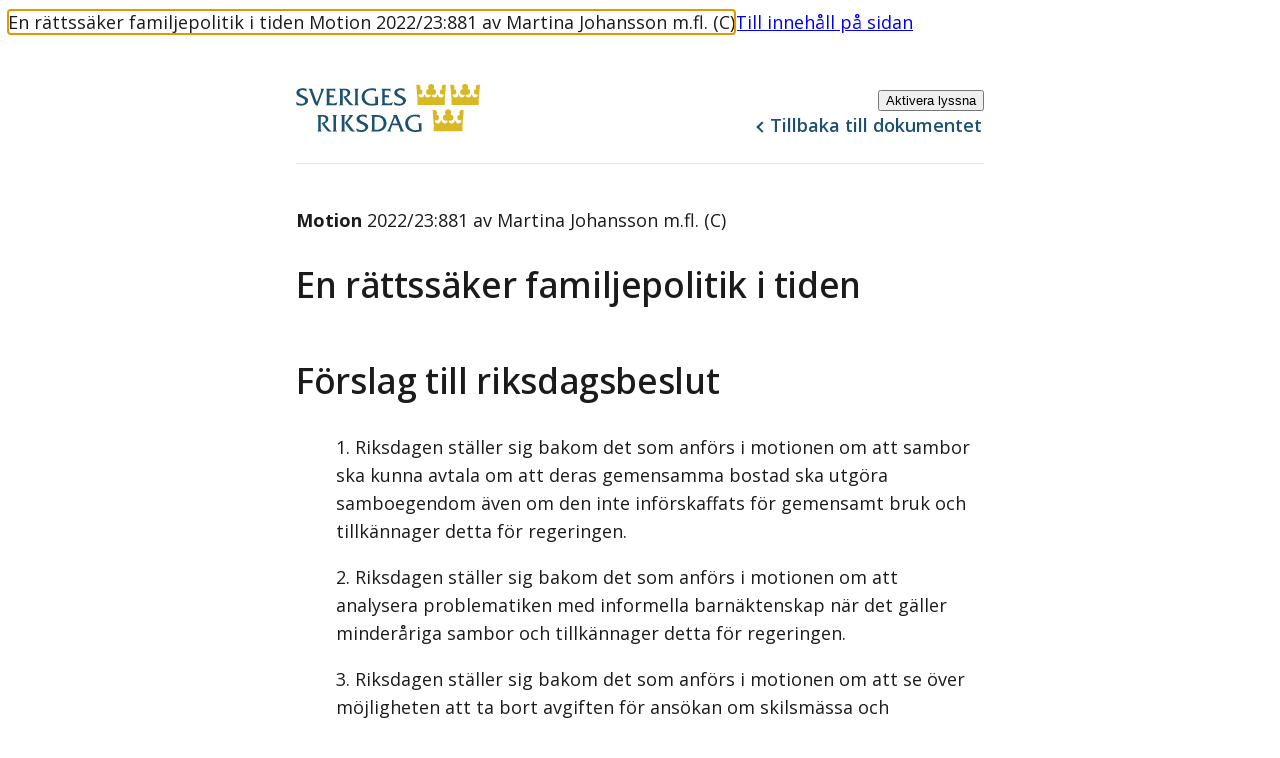

--- FILE ---
content_type: text/html; charset=utf-8
request_url: https://www.riksdagen.se/sv/dokument-och-lagar/dokument/motion/en-rattssaker-familjepolitik-i-tiden_ha02881/html/
body_size: 62590
content:
<!DOCTYPE html><html lang="sv"><head><meta charSet="utf-8"/><meta name="viewport" content="width=device-width"/><title>En rättssäker familjepolitik i tiden (Motion 2022/23:881 av Martina Johansson m.fl. (C)) | Sveriges riksdag</title><link rel="shortcut icon" href="/icons/favicon.ico"/><link rel="apple-touch-icon" sizes="57x57" href="/icons/apple-touch-icon-57x57.png"/><link rel="apple-touch-icon" sizes="60x60" href="/icons/apple-touch-icon-60x60.png"/><link rel="apple-touch-icon" sizes="72x72" href="/icons/apple-touch-icon-72x72.png"/><link rel="apple-touch-icon" sizes="76x76" href="/icons/apple-touch-icon-76x76.png"/><link rel="apple-touch-icon" sizes="114x114" href="/icons/apple-touch-icon-114x114.png"/><link rel="apple-touch-icon" sizes="120x120" href="/icons/apple-touch-icon-120x120.png"/><link rel="apple-touch-icon" sizes="144x144" href="/icons/apple-touch-icon-144x144.png"/><link rel="apple-touch-icon" sizes="152x152" href="/icons/apple-touch-icon-152x152.png"/><link rel="apple-touch-icon" sizes="180x180" href="/icons/apple-touch-icon-180x180.png"/><link rel="icon" type="image/png" href="/icons/favicon-32x32.png" sizes="32x32"/><link rel="icon" type="image/png" href="/icons/android-chrome-192x192.png" sizes="192x192"/><link rel="icon" type="image/png" href="/icons/favicon-96x96.png" sizes="96x96"/><link rel="icon" type="image/png" href="/icons/favicon-16x16.png" sizes="16x16"/><link rel="manifest" href="/manifest.json"/><link rel="mask-icon" href="/icons/safari-pinned-tab.svg" color="#1c5170"/><link rel="shortcut icon" href="/icons/favicon.ico"/><meta name="msapplication-TileColor" content="#1c5170"/><meta name="msapplication-TileImage" content="/icons/mstile-144x144.png"/><meta name="theme-color" content="#1c5170"/><meta property="og:type" content="website"/><meta property="og:title" content="En rättssäker familjepolitik i tiden (Motion 2022/23:881 av Martina Johansson m.fl. (C))"/><meta property="og:image" content="https://bilder.riksdagen.se/publishedmedia/5yyjzniqzf4fv482q1qf/1920_Konstverket_Kom_som_du_-19-.jpg"/><meta property="og:image:type" content="image/jpeg"/><meta property="og:image:width" content="1120"/><meta property="og:image:height" content="630"/><meta property="og:image:alt" content="Riksdagshuset en sommardag. Grönska syns på träden och himmeln är blå. "/><link rel="canonical" href="https://www.riksdagen.se/sv/dokument-och-lagar/dokument/motion/en-rattssaker-familjepolitik-i-tiden_ha02881/"/><meta property="og:url" content="https://www.riksdagen.se/sv/dokument-och-lagar/dokument/motion/en-rattssaker-familjepolitik-i-tiden_ha02881/"/><link rel="alternate" hrefLang="sv" href="https://www.riksdagen.se/sv/dokument-och-lagar/dokument/motion/en-rattssaker-familjepolitik-i-tiden_ha02881/"/><meta name="next-head-count" content="33"/><link rel="preload" href="/_next/static/media/167495dd227fe64a-s.p.woff2" as="font" type="font/woff2" crossorigin="anonymous" data-next-font="size-adjust"/><link rel="preload" href="/_next/static/css/fe4c78c7e07e3349.css" as="style"/><link rel="stylesheet" href="/_next/static/css/fe4c78c7e07e3349.css" data-n-g=""/><noscript data-n-css=""></noscript><script defer="" nomodule="" src="/_next/static/chunks/polyfills-78c92fac7aa8fdd8.js"></script><script defer="" src="/_next/static/chunks/4483.fec784cd322c8ebb.js"></script><script defer="" src="/_next/static/chunks/5675.9d8b31eeef586336.js"></script><script defer="" src="/_next/static/chunks/9755.88e203c7adba3697.js"></script><script defer="" src="/_next/static/chunks/4102.c0e3856467ec0422.js"></script><script defer="" src="/_next/static/chunks/2239.fd66d7f6a2c66189.js"></script><script defer="" src="/_next/static/chunks/1229.75667b9502fd070f.js"></script><script defer="" src="/_next/static/chunks/7693.296e717276d9e9f8.js"></script><script src="/_next/static/chunks/webpack-345786172257fe9f.js" defer=""></script><script src="/_next/static/chunks/framework-945b357d4a851f4b.js" defer=""></script><script src="/_next/static/chunks/main-91c59ba8ca859a50.js" defer=""></script><script src="/_next/static/chunks/pages/_app-28c6f4bc72660988.js" defer=""></script><script src="/_next/static/chunks/605-8e653ea15dac0237.js" defer=""></script><script src="/_next/static/chunks/pages/sv/dokument-och-lagar/dokument/%5B%5B...slug%5D%5D-729af6959842ba3d.js" defer=""></script><script src="/_next/static/y7EjYdLaIozJ-L9sEUhzU/_buildManifest.js" defer=""></script><script src="/_next/static/y7EjYdLaIozJ-L9sEUhzU/_ssgManifest.js" defer=""></script><style data-styled="" data-styled-version="6.1.13">:root{--color-black:#1b1b1b;--color-black-inactive:#545454;--color-black-60:#545454;--color-black-40:#969696;--color-black-20:#d1d1d1;--color-black-10:#e8e8e8;--color-black-05:#f5f5f5;--color-white:#fff;--color-blue-160:#0b202d;--color-blue-125:#153d54;--color-blue-100:#1c5170;--color-blue-60:#7797a9;--color-blue-40:#a3b8c3;--color-blue-25:#c6d3db;--color-blue-15:#dde5ea;--color-blue-10:#e9f0f4;--color-blue-05:#f4f6f8;--color-link-100:#1c5170;--color-sky-100:#75b2dd;--color-sky-60:#acd1eb;--color-sky-20:#e3f0f8;--color-sky-10:#f1f7fc;--color-raspberry-100:#c41e3a;--color-raspberry-60:#dc7889;--color-raspberry-20:#f3d2d8;--color-raspberry-10:#f9e9eb;--color-moss-100:#3a7728;--color-moss-60:#89ad7e;--color-moss-25:#d8e4d4;--color-moss-15:#ebf1ea;--color-mandarin-100:#e28c05;--color-mandarin-20:#f9e8cd;--color-mandarin-10:#fcf3e6;--color-plum-100:#512654;--color-plum-20:#dcd4dd;--color-plum-10:#eee9ee;--color-lemon-100:#e0ed44;--color-lemon-80:#ebf387;--color-lemon-20:#f9fbda;--color-lemon-10:#fcfdec;--color-red-100:#c41e3a;--color-red-20:#f9e9eb;--color-ice-gray:#f4f6f8;--color-keyboard-focus:#d28304;--fontSize-56:5.6rem;--fontSize-42:4.2rem;--fontSize-40:4rem;--fontSize-36:3.6rem;--fontSize-35:3.5rem;--fontSize-32:3.2rem;--fontSize-31:3.1rem;--fontSize-30:3rem;--fontSize-29:2.9rem;--fontSize-28:2.8rem;--fontSize-24:2.4rem;--fontSize-22:2.2rem;--fontSize-21:2.1rem;--fontSize-20:2rem;--fontSize-18:1.8rem;--fontSize-16:1.6rem;--fontSize-15:1.5rem;--fontSize-14:1.4rem;--fontSize-12:1.2rem;--fontSize-body-sm:var(--fontSize-16);--fontSize-body-md:var(--fontSize-18);--fontWeight-extrabold:700;--fontWeight-bold:600;--fontWeight-semibold:550;--fontWeight-regular:400;--fontFamily-primary:var(--font-sans);--fontFamily-secondary:var(--font-sans);--fontFamily-mono:'Courier New',Courier,monospace;--grid-column-gap:4rem;--grid-row-gap:4rem;--spacing-1:1.2rem;--spacing-2:2.4rem;--spacing-3:3.6rem;--spacing-4:4.8rem;}/*!sc*/
strong{font-weight:bold;}/*!sc*/
em{font-style:italic;}/*!sc*/
mark,.traff-markering{background-color:var(--color-lemon-80);}/*!sc*/
[href^='mailto']{overflow-wrap:anywhere;}/*!sc*/
meter::-webkit-meter-bar,meter::-webkit-meter-optimum-value{background:transparent;}/*!sc*/
meter::-moz-meter-bar{background:none;}/*!sc*/
*:focus-visible{outline:none;}/*!sc*/
.keyboard-focus *:focus{outline:0.2rem solid var(--color-keyboard-focus);}/*!sc*/
.keyboard-focus .focus-inline:focus,.keyboard-focus .focus-inline *:focus{outline-offset:-0.2rem;}/*!sc*/
data-styled.g5[id="sc-global-jsScvh1"]{content:"sc-global-jsScvh1,"}/*!sc*/
.hxfjft{text-decoration:none;color:var(--color-link-100);font-weight:600;padding-right:0.2rem;}/*!sc*/
@media (hover:hover){.hxfjft:hover{text-decoration:underline;}}/*!sc*/
.hxfjft:focus{text-decoration:underline;}/*!sc*/
.hxfjft::before{border-color:inherit;border-style:solid;border-width:0 0.13em 0.13em 0;content:'';display:inline-block;margin-bottom:0.0625em;margin-right:0.2em;transform:rotate(135deg);padding:0.16em;}/*!sc*/
data-styled.g6[id="sc-cbf634eb-0"]{content:"hxfjft,"}/*!sc*/
.bQvSHb{position:fixed;bottom:40px;opacity:0;transition:opacity 0.3s ease-in-out;transform:translateX(1.3rem);border-radius:3.7rem 0 0 3.7rem;right:0;text-decoration:none;color:var(--color-link-100);padding:0.8rem 2rem 0.8rem 1.3rem;border:0.1rem solid var(--color-blue-25);font-family:var(--fontFamily-secondary);font-weight:var(--fontWeight-bold);font-size:var(--fontSize-16);color:var(--color-blue-100);background-color:var(--color-white);display:flex;align-items:center;}/*!sc*/
@media (hover:hover){.bQvSHb:hover{background-color:var(--color-white);}@media (min-width: 1024px){.bQvSHb:hover{background-color:var(--color-blue-125);}}}/*!sc*/
.bQvSHb:focus{background-color:var(--color-white);}/*!sc*/
@media (min-width: 1024px){.bQvSHb:focus{background-color:var(--color-blue-125);}}/*!sc*/
@media (min-width: 1024px){.bQvSHb{position:absolute;top:0;bottom:auto;transform:translateX(0);border-radius:3.7rem;background-color:var(--color-blue-100);}}/*!sc*/
.bQvSHb svg{transform:rotate(180deg);margin-right:0.8rem;color:var(--color-blue-100);}/*!sc*/
@media (min-width: 1024px){.bQvSHb svg{color:var(--color-white);}}/*!sc*/
.bQvSHb span{display:none;}/*!sc*/
@media (min-width: 1024px){.bQvSHb span{display:inline;color:var(--color-white);}}/*!sc*/
data-styled.g7[id="sc-f6df40ae-0"]{content:"bQvSHb,"}/*!sc*/
.FbkIw{font-family:var(--fontFamily-primary);max-width:68.8rem;font-size:var(--fontSize-29);line-height:1.1724137931034482;font-weight:var(--fontWeight-semibold);margin-bottom:2.7rem;font-variation-settings:'wdth' 97;}/*!sc*/
@media (min-width: 768px){.FbkIw{font-size:var(--fontSize-36);line-height:1.1111111111111112;margin-bottom:3.2rem;letter-spacing:-0.01em;}}/*!sc*/
.eceZWk{font-family:var(--fontFamily-primary);max-width:68.8rem;font-size:var(--fontSize-22);line-height:1.1818181818181819;font-weight:var(--fontWeight-semibold);font-variation-settings:'wdth' 97;margin-bottom:1.6rem;}/*!sc*/
@media (min-width: 768px){.eceZWk{font-size:var(--fontSize-28);line-height:1.1428571428571428;margin-bottom:2.2rem;}}/*!sc*/
data-styled.g11[id="sc-6687d621-0"]{content:"FbkIw,eceZWk,"}/*!sc*/
.gRNyTq{overflow-wrap:break-word;order:2;}/*!sc*/
data-styled.g290[id="sc-8a55b68a-0"]{content:"gRNyTq,"}/*!sc*/
.gwdpUq{font-weight:bold;}/*!sc*/
data-styled.g298[id="sc-2216ea32-0"]{content:"gwdpUq,"}/*!sc*/
.jbgyEB{order:1;margin-bottom:0.7rem;}/*!sc*/
data-styled.g299[id="sc-2216ea32-1"]{content:"jbgyEB,"}/*!sc*/
.smWFT{display:flex;flex-direction:column;}/*!sc*/
data-styled.g303[id="sc-679c4f5b-0"]{content:"smWFT,"}/*!sc*/
.flPCtf ul li,.flPCtf ol li{position:relative;margin-left:0;margin-bottom:0.8rem;padding-left:2.4rem;}/*!sc*/
[dir='rtl'] .flPCtf ul li,[dir='rtl'] .flPCtf ol li{padding-left:0;padding-right:2.4rem;}/*!sc*/
.flPCtf ul li::before{content:'';position:absolute;top:0.8rem;left:0;display:block;width:1.2rem;height:1.2rem;background-color:var(--color-blue-100);}/*!sc*/
[dir='rtl'] .flPCtf ul li::before{left:auto;right:0rem;}/*!sc*/
.flPCtf ol{counter-reset:orderedlist;}/*!sc*/
.flPCtf ol li::before{counter-increment:orderedlist;content:counter(orderedlist) '.';position:absolute;top:0;left:0;font-weight:bold;color:var(--color-blue-100);}/*!sc*/
[dir='rtl'] .flPCtf ol li::before{left:auto;right:0rem;}/*!sc*/
.flPCtf ol[start],.flPCtf ol[type]{list-style:decimal;list-style-position:inside;}/*!sc*/
.flPCtf ol[start] li::marker,.flPCtf ol[type] li::marker{font-weight:bold;color:var(--color-blue-100);}/*!sc*/
.flPCtf ol[start] li::before,.flPCtf ol[type] li::before{content:none;}/*!sc*/
.flPCtf ol[start] li,.flPCtf ol[type] li{padding-left:0;}/*!sc*/
[dir='rtl'] .flPCtf ol[start] li,[dir='rtl'] .flPCtf ol[type] li{padding-right:0;}/*!sc*/
.flPCtf p.sky-100{border-left:0.4rem solid var(--color-sky-100);margin:4.8rem 0;padding-left:2.8rem;font-size:var(--fontSize-18);}/*!sc*/
.flPCtf p.plum-100{border-left:0.4rem solid var(--color-plum-100);margin:4.8rem 0;padding-left:2.8rem;font-size:var(--fontSize-18);}/*!sc*/
.flPCtf p.plum-100 a{color:var(--color-white);}/*!sc*/
.flPCtf p.mandarin-100{border-left:0.4rem solid var(--color-mandarin-100);margin:4.8rem 0;padding-left:2.8rem;font-size:var(--fontSize-18);}/*!sc*/
.flPCtf .fact{margin-bottom:4rem;padding:2.4rem;}/*!sc*/
@media (min-width: 768px){.flPCtf .fact{padding:4rem;}}/*!sc*/
.flPCtf .fact h2{font-size:var(--fontSize-22);line-height:1.1818181818181819;font-weight:var(--fontWeight-semibold);font-variation-settings:'wdth' 97;margin-bottom:1.6rem;}/*!sc*/
@media (min-width: 768px){.flPCtf .fact h2{font-size:var(--fontSize-28);line-height:1.1428571428571428;margin-bottom:2.2rem;}}/*!sc*/
.flPCtf .fact *:first-child{margin-top:0;}/*!sc*/
.flPCtf .fact >*:last-child{margin-bottom:0;}/*!sc*/
.flPCtf .fact.mandarin-10{background-color:var(--color-mandarin-10);}/*!sc*/
.flPCtf .fact.plum-10{background-color:var(--color-plum-10);}/*!sc*/
.flPCtf .fact.moss-15{background-color:var(--color-moss-15);}/*!sc*/
.flPCtf .fact.sky-20{background-color:var(--color-sky-20);}/*!sc*/
.flPCtf .fact.plum-100{color:var(--color-white);background-color:var(--color-plum-100);}/*!sc*/
.flPCtf .fact.plum-100 a{color:var(--color-white);}/*!sc*/
.flPCtf .preamble{font-size:var(--fontSize-17);font-weight:var(--fontWeight-semibold);font-variation-settings:'wdth' 97;line-height:1.7058823529411764;}/*!sc*/
@media (min-width: 768px){.flPCtf .preamble{font-size:var(--fontSize-20);line-height:1.7;}}/*!sc*/
.flPCtf code{font-family:var(--fontFamily-mono);}/*!sc*/
.flPCtf pre code{display:block;background-color:var(--color-mandarin-10);border:1px solid var(--color-mandarin-20);border-radius:0.2rem;padding:2.4rem;}/*!sc*/
.flPCtf a{color:var(--color-black);}/*!sc*/
.flPCtf a[href]{color:var(--color-link-100);}/*!sc*/
.flPCtf a:not([href]){text-decoration:none;}/*!sc*/
data-styled.g364[id="sc-7f736af0-0"]{content:"flPCtf,"}/*!sc*/
.kkheNb{padding:2.4rem;}/*!sc*/
@media (min-width: 768px){.kkheNb{padding:4.8rem;}}/*!sc*/
data-styled.g509[id="sc-4cc907ea-0"]{content:"kkheNb,"}/*!sc*/
.gdsTV{max-width:68.8rem;margin:0 auto;}/*!sc*/
data-styled.g510[id="sc-4cc907ea-1"]{content:"gdsTV,"}/*!sc*/
.epSXmQ{display:flex;flex-direction:column;justify-content:space-between;padding-bottom:2.4rem;margin-bottom:2.4rem;row-gap:2.4rem;border-bottom:1px solid var(--color-blue-15);}/*!sc*/
@media (min-width: 768px){.epSXmQ{flex-direction:row;align-items:flex-end;}}/*!sc*/
data-styled.g511[id="sc-4cc907ea-2"]{content:"epSXmQ,"}/*!sc*/
.ihzZZB{display:flex;flex-direction:column;align-items:flex-end;gap:1rem;}/*!sc*/
data-styled.g512[id="sc-4cc907ea-3"]{content:"ihzZZB,"}/*!sc*/
.edvduf pre{font-family:monospace;}/*!sc*/
data-styled.g513[id="sc-4cc907ea-4"]{content:"edvduf,"}/*!sc*/
</style></head><body><div id="__next"><div class="font-wrapper __variable_ee216b __className_ee216b"><style>
    #nprogress {
      pointer-events: none;
    }
    #nprogress .bar {
      background: var(--color-blue-60);
      position: fixed;
      z-index: 9999;
      top: 0;
      left: 0;
      width: 100%;
      height: 3px;
    }
    #nprogress .peg {
      display: block;
      position: absolute;
      right: 0px;
      width: 100px;
      height: 100%;
      box-shadow: 0 0 10px var(--color-blue-60), 0 0 5px var(--color-blue-60);
      opacity: 1;
      -webkit-transform: rotate(3deg) translate(0px, -4px);
      -ms-transform: rotate(3deg) translate(0px, -4px);
      transform: rotate(3deg) translate(0px, -4px);
    }
    #nprogress .spinner {
      display: block;
      position: fixed;
      z-index: 1031;
      top: 15px;
      right: 15px;
    }
    #nprogress .spinner-icon {
      width: 18px;
      height: 18px;
      box-sizing: border-box;
      border: solid 2px transparent;
      border-top-color: var(--color-blue-60);
      border-left-color: var(--color-blue-60);
      border-radius: 50%;
      -webkit-animation: nprogresss-spinner 400ms linear infinite;
      animation: nprogress-spinner 400ms linear infinite;
    }
    .nprogress-custom-parent {
      overflow: hidden;
      position: relative;
    }
    .nprogress-custom-parent #nprogress .spinner,
    .nprogress-custom-parent #nprogress .bar {
      position: absolute;
    }
    @-webkit-keyframes nprogress-spinner {
      0% {
        -webkit-transform: rotate(0deg);
      }
      100% {
        -webkit-transform: rotate(360deg);
      }
    }
    @keyframes nprogress-spinner {
      0% {
        transform: rotate(0deg);
      }
      100% {
        transform: rotate(360deg);
      }
    }
  </style><div id="top" class="mx-auto flex w-full focus:outline-none!"><span aria-hidden="true" tabindex="-1" class="sr-only">En rättssäker familjepolitik i tiden Motion 2022/23:881 av Martina Johansson m.fl. (C)</span><a href="#content" class="bg-mandarin-100 focus:t-0 absolute -top-[10rem] z-1600 block w-full p-[1rem] text-center text-black no-underline outline-0! hover:underline focus:relative focus:top-0">Till innehåll på sidan</a></div><div class="sc-4cc907ea-0 kkheNb"><div class="sc-4cc907ea-1 gdsTV"><header class="sc-4cc907ea-2 epSXmQ"><a class="leading-none" href="https://www.riksdagen.se/sv/"><img class="inline object-scale-down" alt="Sveriges Riksdags logotyp, tillbaka till startsidan" src="/images/logos/riksdagen.svg"/></a><div class="sc-4cc907ea-3 ihzZZB"><button type="button" aria-pressed="false" class="border-blue-60 text-link-100 hover:bg-blue-05 aria-pressed:text-whit aria-pressed:hover:bg-blue-125 mt-[0.6rem] flex h-[2.3rem] cursor-pointer items-center rounded-[0.6rem] border bg-transparent px-[1rem] py-[0.3rem] text-[1.3333rem] transition-all duration-100 ease-in-out hover:border-blue-100 aria-pressed:border-blue-100 aria-pressed:bg-blue-100 aria-pressed:text-white">Aktivera lyssna</button><a href="https://www.riksdagen.se/sv/dokument-och-lagar/dokument/motion/en-rattssaker-familjepolitik-i-tiden_ha02881/" class="sc-cbf634eb-0 hxfjft">Tillbaka till dokumentet</a></div></header><main id="content"><hgroup role="group" aria-roledescription="Rubrik grupp" class="sc-679c4f5b-0 smWFT"><h1 class="sc-6687d621-0 sc-8a55b68a-0 FbkIw gRNyTq">En rättssäker familjepolitik i tiden</h1><p aria-roledescription="Underrubrik" class="sc-2216ea32-1 jbgyEB"><span class="sc-2216ea32-0 gwdpUq">Motion</span> 2022/23:881 av Martina Johansson m.fl. (C)</p></hgroup><div class="sc-7f736af0-0 flPCtf prose md:prose-lg *:first-child:mt-0 *:last-child:mb-0 prose-ul:list-none prose-ol:list-none text-black sc-4cc907ea-4 edvduf">


		
			
				<h1 class="sc-6687d621-0 FbkIw">
					<a name="_Toc106801300"></a><a name="_Toc106800475">Förslag till riksdagsbeslut</a>
				</h1>
			
			
				<ol type="1">
					<li>
						Riksdagen ställer sig bakom det som anförs i motionen om att sambor ska kunna avtala om att deras gemensamma bostad ska utgöra samboegendom även om den inte införskaffats för gemensamt bruk och tillkännager detta för regeringen.
					</li>
				</ol>
			
			
				<ol start="2" type="1">
					<li>
						Riksdagen ställer sig bakom det som anförs i motionen om att analysera problematiken med informella barnäktenskap när det gäller minderåriga sambor och tillkännager detta för regeringen.
					</li>
				</ol>
			
			
				<ol start="3" type="1">
					<li>
						Riksdagen ställer sig bakom det som anförs i motionen om att se över möjligheten att ta bort avgiften för ansökan om skilsmässa och tillkännager detta för regeringen.
					</li>
				</ol>
			
			
				<ol start="4" type="1">
					<li>
						Riksdagen ställer sig bakom det som anförs i motionen om att tillsätta en utredning som ser över regelverket avseende bodelning och tillkännager detta för regeringen.
					</li>
				</ol>
			
			
				<ol start="5" type="1">
					<li>
						Riksdagen ställer sig bakom det som anförs i motionen om att inrätta ett frivilligt register för framtidsfullmakter i det allmännas regi och tillkännager detta för regeringen.
					</li>
				</ol>
			
			
				<ol start="6" type="1">
					<li>
						Riksdagen ställer sig bakom det som anförs i motionen om en översyn av framtidsfullmakter i syfte att säkerställa systemets funktion och tillkännager detta för regeringen.
					</li>
				</ol>
			
			
				<ol start="7" type="1">
					<li>
						Riksdagen ställer sig bakom det som anförs i motionen om att framtidsfullmakter ska kunna upprättas i digital form och tillkännager detta för regeringen.
					</li>
				</ol>
			
			
				<ol start="8" type="1">
					<li>
						Riksdagen ställer sig bakom det som anförs i motionen om att offentlig verksamhet såsom myndigheter bör digitaliseras mer och tillkännager detta för regeringen.
					</li>
				</ol>
			
			
				<ol start="9" type="1">
					<li>
						Riksdagen ställer sig bakom det som anförs i motionen om att sambor ska omfattas av föräldraskapspresumtionen och tillkännager detta för regeringen.
					</li>
				</ol>
			
			
				<ol start="10" type="1">
					<li>
						Riksdagen ställer sig bakom det som anförs i motionen om att avskaffa utredningsskyldigheten för socialnämnden i det fall det finns en faderskapsbekräftelse redan under graviditeten som det inte finns anledning att ifrågasätta och tillkännager detta för regeringen.
					</li>
				</ol>
			
			
				<ol start="11" type="1">
					<li>
						Riksdagen ställer sig bakom det som anförs i motionen om dokumentation om den genetiska kopplingen till barnet och tillkännager detta för regeringen.
					</li>
				</ol>
			
			
				<ol start="12" type="1">
					<li>
						Riksdagen ställer sig bakom det som anförs i motionen om att se över regelverket för hävande av föräldraskap och tillkännager detta för regeringen.
					</li>
				</ol>
			
			
				<ol start="13" type="1">
					<li>
						Riksdagen ställer sig bakom det som anförs i motionen om att genomföra regelförenklingar för embryodonation av överblivna befruktade ägg och tillkännager detta för regeringen.
					</li>
				</ol>
			
			
				<ol start="14" type="1">
					<li>
						Riksdagen ställer sig bakom det som anförs i motionen om att förändra villkoren för förlängd förvaring av befruktade ägg efter tio år och tillkännager detta för regeringen.
					</li>
				</ol>
			
			
				<ol start="15" type="1">
					<li>
						Riksdagen ställer sig bakom det som anförs i motionen om att tillsätta en utredning som ser över hur en individuell bedömning i högre grad ska få avgöra om en kvinna kan få genomgå IVF och hur regelverket kring IVF kan göras mer enhetligt och tillkännager detta för regeringen.
					</li>
				</ol>
			
			
				<ol start="16" type="1">
					<li>
						Riksdagen ställer sig bakom det som anförs i motionen om att genomföra lagändringar för att tillåta altruistiskt surrogatmoderskap och tillkännager detta för regeringen.
					</li>
				</ol>
			
			
				<ol start="17" type="1">
					<li>
						Riksdagen ställer sig bakom det som anförs i motionen om att garantera skyddet för de barn som tillkommer genom altruistiskt surrogatmoderskap utomlands genom att se över hur processen för att fastställa föräldraskapet kan påskyndas och tillkännager detta för regeringen.
					</li>
				</ol>
			
			
				<ol start="18" type="1">
					<li>
						Riksdagen ställer sig bakom det som anförs i motionen om att utreda hur stöd kan ges till dem som adopterats till Sverige på felaktiga grunder, och detta tillkännager riksdagen för regeringen.
					</li>
				</ol>
			
			
				<ol start="19" type="1">
					<li>
						Riksdagen ställer sig bakom det som anförs i motionen om att det bör tillsättas en utredning om hur internationella adoptioner bör organiseras, godkännas, kontrolleras och följas upp samt om behoven av författningsändringar vad gäller arkiv och dokumentation av adoptioner till Sverige och tillkännager detta för regeringen.
					</li>
				</ol>
			
			
				<ol start="20" type="1">
					<li>
						Riksdagen ställer sig bakom det som anförs i motionen om att dokumentation rörande adoptioner ska kunna tillhandahållas en adopterad person och tillkännager detta för regeringen.
					</li>
				</ol>
			
			
				<ol start="21" type="1">
					<li>
						Riksdagen ställer sig bakom det som anförs i motionen om att det bör tillsättas en utredning om hur stöd till transnationellt adopterade barn ska se ut och organiseras och tillkännager detta för regeringen.
					</li>
				</ol>
			
			
				<ol start="22" type="1">
					<li>
						Riksdagen ställer sig bakom det som anförs i motionen om barnets rätt till en vårdnadshavare och om att tillsätta en utredning som ser över förutsättningarna att fastställa föräldraskap och vårdnadshavare för barn som tillkommit genom spermadonation, embryodonation eller surrogatmoderskap, och detta tillkännager riksdagen för regeringen.
					</li>
				</ol>
			
			
				<ol start="23" type="1">
					<li>
						Riksdagen ställer sig bakom det som anförs i motionen om att gemensam vårdnad ska utgöra norm och tillkännager detta för regeringen.
					</li>
				</ol>
			
			
				<ol start="24" type="1">
					<li>
						Riksdagen ställer sig bakom det som anförs i motionen om att myndighetspost och information ska skickas till båda vårdnadshavarna till ett barn och tillkännager detta för regeringen.
					</li>
				</ol>
			
			
				<ol start="25" type="1">
					<li>
						Riksdagen ställer sig bakom det som anförs i motionen om att se över bostadsbidraget för särlevande föräldrar och tillkännager detta för regeringen.
					</li>
				</ol>
			
			
				<ol start="26" type="1">
					<li>
						Riksdagen ställer sig bakom det som anförs i motionen om en översyn av lagstiftningen i syfte att säkerställa barnets rätt till kontakt och umgänge med för barnet viktiga vuxna och tillkännager detta för regeringen.
					</li>
				</ol>
			
			
				<ol start="27" type="1">
					<li>
						Riksdagen ställer sig bakom det som anförs i motionen om krav på medling för att få väcka talan i ett mål om vårdnad, boende eller umgänge avseende barn och tillkännager detta för regeringen.
					</li>
				</ol>
			
			
				<ol start="28" type="1">
					<li>
						Riksdagen ställer sig bakom det som anförs i motionen om att utreda ansvaret för kostnaden i de fall frågan om vårdnad, boende eller umgänge tidigare har varit föremål för domstolsprocess och tillkännager detta för regeringen.
					</li>
				</ol>
			
			
				<ol start="29" type="1">
					<li>
						Riksdagen ställer sig bakom det som anförs i motionen om att det ska ske en samlad översyn av socionomutbildningen och tillkännager detta för regeringen.
					</li>
				</ol>
			
			
				<ol start="30" type="1">
					<li>
						Riksdagen ställer sig bakom det som anförs i motionen om en utredning av vilka behörigheter som bör krävas för att fatta olika beslut inom socialtjänsten och tillkännager detta för regeringen.
					</li>
				</ol>
			
			
				<ol start="31" type="1">
					<li>
						Riksdagen ställer sig bakom det som anförs i motionen om enhetliga metoder och mallar för utredningar som rör barn och tillkännager detta för regeringen.
					</li>
				</ol>
			
			
				<ol start="32" type="1">
					<li>
						Riksdagen ställer sig bakom det som anförs i motionen om att säkerställa att socialtjänsten i alla kommuner har tillgång till särskild kompetens för barnutredningar och tillkännager detta för regeringen.
					</li>
				</ol>
			
			
				<ol start="33" type="1">
					<li>
						Riksdagen ställer sig bakom det som anförs i motionen om sekretessbrytande bestämmelser och om möjlighet att i utredningsarbetet tala med referenspersoner och med barnet utan vårdnadshavares samtycke och utan att vårdnadshavaren är närvarande, och detta tillkännager riksdagen för regeringen.
					</li>
				</ol>
			
			
				<ol start="34" type="1">
					<li>
						Riksdagen ställer sig bakom det som anförs i motionen om att införa metoder för riskbedömningar, ändamålsenliga handlingsplaner och adekvata stödinsatser för att motverka våld och tillkännager detta för regeringen.
					</li>
				</ol>
			
			
				<ol start="35" type="1">
					<li>
						Riksdagen ställer sig bakom det som anförs i motionen om att klargöra rättsläget när anklagelser om våld och övergrepp förs fram i vårdnads-, boende- och umgängesmål och tillkännager detta för regeringen.
					</li>
				</ol>
			
			
				<ol start="36" type="1">
					<li>
						Riksdagen ställer sig bakom det som anförs i motionen om att barnfridsbrott, psykiskt våld samt risk för våld, trakasserier eller andra kränkningar ska ha bäring på frågor om vårdnad och umgänge och tillkännager detta för regeringen.
					</li>
				</ol>
			
			
				<ol start="37" type="1">
					<li>
						Riksdagen ställer sig bakom det som anförs i motionen om att bedömningen av föräldra- och omsorgsförmåga enligt föräldrabalken och lagen om vård av unga bör harmoniera och tillkännager detta för regeringen.
					</li>
				</ol>
			
			
				<ol start="38" type="1">
					<li>
						Riksdagen ställer sig bakom det som anförs i motionen om att klargöra rättsläget när en förälder tar med barnet till ett skyddat boende, och detta tillkännager riksdagen för regeringen.
					</li>
				</ol>
			
			
				<ol start="39" type="1">
					<li>
						Riksdagen ställer sig bakom det som anförs i motionen om att regeringen bör lagreglera insatsen skyddat boende och tillkännager detta för regeringen.
					</li>
				</ol>
			
			
				<ol start="40" type="1">
					<li>
						Riksdagen ställer sig bakom det som anförs i motionen om att införa tillståndsplikt för skyddat boende och tillkännager detta för regeringen.
					</li>
				</ol>
			
			
				<ol start="41" type="1">
					<li>
						Riksdagen ställer sig bakom det som anförs i motionen om att regeringen på lämpligt sätt bör reglera att barn ska ha individuella beslut för att vistas på skyddat boende och tillkännager detta för regeringen.
					</li>
				</ol>
			
			
				<ol start="42" type="1">
					<li>
						Riksdagen ställer sig bakom det som anförs i motionen om att regeringen bör ge lämplig myndighet i uppdrag att utveckla kunskapsstöd och föreslå eventuella författningsändringar för att säkerställa barnets individuella rättigheter även under vistelse på skyddat boende och tillkännager detta för regeringen.
					</li>
				</ol>
			
			
				<ol start="43" type="1">
					<li>
						Riksdagen ställer sig bakom det som anförs i motionen om att barn ska ha rätt till skolgång under vistelse på skyddat boende och tillkännager detta för regeringen.
					</li>
				</ol>
			
			
				<ol start="44" type="1">
					<li>
						Riksdagen ställer sig bakom det som anförs i motionen om att en förälder som dödar den andra föräldern automatiskt ska förlora vårdnaden om barnen och tillkännager detta för regeringen.
					</li>
				</ol>
			
			
				<ol start="45" type="1">
					<li>
						Riksdagen ställer sig bakom det som anförs i motionen om att göra en lagändring för att socialtjänsten ska kunna förordna om insatser för såväl föräldrar som barn utan föräldrarnas samtycke och tillkännager detta för regeringen.
					</li>
				</ol>
			
			
				<ol start="46" type="1">
					<li>
						Riksdagen ställer sig bakom det som anförs i motionen om att se över lagstiftningen för att undanröja hinder för kommunal samverkan kring den sociala barn- och ungdomsvården och tillkännager detta för regeringen.
					</li>
				</ol>
			
			
				<ol start="47" type="1">
					<li>
						Riksdagen ställer sig bakom det som anförs i motionen om att socialtjänsten i sin stödjande verksamhet bör vara tvungen att agera om det föreligger en risk för barns eller andra människors liv och hälsa och tillkännager detta för regeringen.
					</li>
				</ol>
			
			
				<ol start="48" type="1">
					<li>
						Riksdagen ställer sig bakom det som anförs i motionen om att samhällsvård och omhändertagande av barn ska förbättra barnets situation och livsvillkor och tillkännager detta för regeringen.
					</li>
				</ol>
			
			
				<ol start="49" type="1">
					<li>
						Riksdagen ställer sig bakom det som anförs i motionen om att regeringen bör genomföra riksdagens fattade beslut om nationellt register över familjehem/boenden som tagit emot placerade barn, och detta tillkännager riksdagen för regeringen.
					</li>
				</ol>
			
			
				<ol start="50" type="1">
					<li>
						Riksdagen ställer sig bakom det som anförs i motionen om att säkerställa att de personer som har neuropsykiatriska diagnoser eller andra funktionsnedsättningar får tillgång till stöd och behandling och tillkännager detta för regeringen.
					</li>
				</ol>
			
			
				<ol start="51" type="1">
					<li>
						Riksdagen ställer sig bakom det som anförs i motionen om att information om skälen för ett omhändertagande och förutsättningarna för att ett omhändertagande av ett barn ska upphöra ska tydliggöras och tillkännager detta för regeringen.
					</li>
				</ol>
			
			
				<ol start="52" type="1">
					<li>
						Riksdagen ställer sig bakom det som anförs i motionen om att regeringen bör ta fram en övergripande plan för utveckling av familjehemsomsorgen och stärkt stöd till familjehemsföräldrar och tillkännager detta för regeringen.
					</li>
				</ol>
			
			
				<ol start="53" type="1">
					<li>
						Riksdagen ställer sig bakom det som anförs i motionen om att ändra lagen beträffande den tidsgräns som stipuleras för när socialtjänsten ska överväga en ansökan om vårdnadsöverflyttning och tillkännager detta för regeringen.
					</li>
				</ol>
			
			
				<ol start="54" type="1">
					<li>
						Riksdagen ställer sig bakom det som anförs i motionen om att se över samarbetet mellan Statens institutionsstyrelses ungdomshem och socialtjänsten i ungdomarnas eller klienternas hemkommuner samt utreda hur socialtjänstens stöd ska se ut efter att vården enligt LVM, LVU och LSU upphör, och detta tillkännager riksdagen för regeringen.
					</li>
				</ol>
			
			
				<ol start="55" type="1">
					<li>
						Riksdagen ställer sig bakom det som anförs i motionen om att stärka samarbetet mellan vården, elevhälsan och socialtjänsten i fråga om placerade barn och tillkännager detta för regeringen.
					</li>
				</ol>
			
			
				<ol start="56" type="1">
					<li>
						Riksdagen ställer sig bakom det som anförs i motionen om att se över vilka insatser som ska fortsätta att erbjudas efter en vårdnadsöverflytt eller adoption av ett placerat barn och tillkännager detta för regeringen.
					</li>
				</ol>
			
			
				<ol start="57" type="1">
					<li>
						Riksdagen ställer sig bakom det som anförs i motionen om att se över möjligheten att skapa ett jämställt försörjningsstöd och tillkännager detta för regeringen.
					</li>
				</ol>
			
			
				<ol start="58" type="1">
					<li>
						Riksdagen ställer sig bakom det som anförs i motionen om att tydliggöra att krav på aktivering för att få försörjningsstöd gäller båda parter i ett biståndshushåll och tillkännager detta för regeringen.
					</li>
				</ol>
			
			
				<ol start="59" type="1">
					<li>
						Riksdagen ställer sig bakom det som anförs i motionen om att utreda frågan om ett tredje juridiskt kön och tillkännager detta för regeringen.
					</li>
				</ol>
			
			
				<ol start="60" type="1">
					<li>
						Riksdagen ställer sig bakom det som anförs i motionen om att den administrativa processen för att ändra det kön som framgår av folkbokföringen ska skiljas från den medicinska processen och tillkännager detta för regeringen.
					</li>
				</ol>
			
			
				<ol start="61" type="1">
					<li>
						Riksdagen ställer sig bakom det som anförs i motionen om att regeringen skyndsamt ska återkomma till riksdagen med förslag på hur man kan förändra systemet med gode män, förvaltare och förmyndare och tillkännager detta för regeringen.
					</li>
				</ol>
			
			
			
			
				<h1 class="sc-6687d621-0 FbkIw">
					<a name="MotionsStart"></a><a name="_Toc106801301"></a><a name="_Toc106800476">Motivering</a>
				</h1>
			
			
			
			<p>
				Lagstiftningen måste på ett bra sätt spegla den verklighet som den är tänkt att reglera. I takt med att samhället förändras måste även lagstiftningen förändras för att inte tappa sin trovärdighet och legitimitet. Inte minst är detta viktigt på rättsområden som berör så gott som alla och där rättsreglerna har stor påverkan på människors dagliga liv. Därför behövs det en modern familjerätt som tar hänsyn till att familjer ser olika ut och som ger människor stor frihet att leva det liv som de själva vill. 
			</p>
			<h2 class="sc-6687d621-0 eceZWk">
				Sambors gemensamma bostad
			</h2>
			<p>
				Att leva som sambor är idag den vanligaste formen av parrelation. Sambolagen är tänkt att utgöra en trygghetslagstiftning för de personer som väljer att bo tillsammans, ha gemensamt hushåll och vara ett par utan att gifta sig. Den gemensamma bostaden utgör till stor del navet i ett samboförhållande. Bostaden är ofta föremål för gemensamma investeringar. Det är därför en fördel om båda parterna i ett samboförhållande äger bostaden gemensamt – eller att bostaden åtminstone utgör samboegendom. Detta eftersom båda då har rätt till hälften var av bostadens värde vid en separation eller ett dödsfall. Ett samboförhållande inleds dock ofta genom att paret flyttar ihop i den enes bostad. I det fall det handlar om en fastighet där lånen på fastigheten överstiger 85 procent av fastighetens taxeringsvärde och bägge samborna ska stå på lånet, så måste den som flyttar in köpa en andel av fastigheten, vilket kan få stora skatterättsliga konsekvenser. Med dagens lagstiftning kan detta visserligen lösas genom att halva fastigheten ges i gåva till den andra sambon utan att denne går in som medlåneansvarig, men detta kan leda till problem längre fram. Ofta löses situationen inte alls på förhand med följden att problem uppstår i ett senare skede. Centerpartiet vill därför göra det möjligt att avtala om att egendom som utgör sambors gemensamma bostad ska vara samboegendom. Detta för att trygga båda parters investeringar och komma undan kravet på att parterna måste ha flyttat till en gemensam bostad för att egendomen ska anses vara samboegendom. 
			</p>
			<h2 class="sc-6687d621-0 eceZWk">
				Sambolagen och informella barnäktenskap
			</h2>
			<p>
				Den 1 juli 2020 infördes det nya brottet barnäktenskapsbrott som kriminaliserar s.k. informella äktenskap, det vill säga när någon förmår eller tillåter en underårig person att ingå en äktenskapsliknande förbindelse. I propositionen till lagen konstaterades att straffbestämmelsen inte är tillämpbar på sådana situationer där ett barn över 15 år med vårdnadshavares samtycke lever i en samborelation. Det innebär en risk att barn över 15 år kan tvingas in i en äktenskapsliknande relation som har formen av ett samboskap. Regeringen bör därför analysera problematiken med informella barnäktenskap när det gäller minderåriga sambor. 
			</p>
			<h2 class="sc-6687d621-0 eceZWk">
				Bodelning
			</h2>
			<p>
				För många kan ekonomi vara en starkt bidragande orsak till att man stannar i en relation som man egentligen vill lämna. För att minska den ekonomiska kostnaden vid en skilsmässa vill Centerpartiet se över möjligheten att ta bort avgiften på 900 kronor för att ansöka om skilsmässa. 
			</p>
			<p>
				Den sammanflätade ekonomin kan i vissa fall också fortsätta att utgöra ett problem långt efter det att ett förhållande upphört. Vid en skilsmässa ska normalt en bodelning göras. Om parterna inte kommer överens om bodelningen kan en av dem eller båda ansöka hos tingsrätten om att en bodelningsförrättare ska utses. Bodelningsprocessen riskerar, trots att bodelningsförrättare tillsätts, under dessa omständigheter att bli lång och kostsam. En trilskande part kan förhala processen i flera år. Under tiden kan den andra parten tvingas att leva i ekonomiskt trångmål, ha svårt att få bolån och tvingas lägga mycket tid och energi på att driva bodelningsprocessen framåt. Bodelnings­kostnaderna täcks inte av rättsskyddet i hemförsäkringen och omfattas inte heller av rättshjälp från staten. Att på olika sätt förhala och försvåra en bodelning används därför idag i vissa fall som ett sätt att fortsätta utöva makt och kontroll över en tidigare partner. Det är oacceptabelt. Centerpartiet vill därför att regelverket för bodelning ses över. Bodelningsprocesserna måste bli snabbare och effektivare. En utredning bör tillsättas för att exempelvis se över om en bodelningsförrättare ska ges möjlighet att kalla part­erna vid vite till bodelningssammanträde, om det bör införas en särskild bestämmelse om stupstocksföreläggande och anslutningsöverklagande i bodelningsprocesser samt om det bör införas en eventuell begränsning av möjligheterna att föra särskild talan. Det behöver även ses över hur man kan stärka bodelningsförrättarens möjlighet att ta del av bankuppgifter. Vidare finns det anledning att utreda om möjligheterna att få ekonomiskt stöd för processkostnaderna ska ändras, samt hur fördelningen av processkostnaderna ytterligare skulle kunna användas för att effektivisera processen och motverka medveten förhalning av densamma. <a name="_Hlk117079778">Regelverket för bodelning måste ses över så att bodelnings­processerna blir snabbare och effektivare och inte kan förhalas av en trilskande part samt att den som försvårar processen får bära större del av processkostnaden. I samband med att bodelningsprocessen ses över bör man också se över försörjningsskyldigheten. </a>
			</p>
			<h2 class="sc-6687d621-0 eceZWk">
				Frivilliga register för testamenten och framtidsfullmakter i det allmännas regi
			</h2>
			<p>
				Ett testamente ska för att vara giltigt vara skriftligt, egenhändigt undertecknat och bevittnat av två personer som inte är nära släktingar eller omnämnda i testamentet. Det finns däremot inget krav på registrering av ett testamente, vilket är rimligt eftersom ett testamente måste kunna upprättas rimligt enkelt och skyndsamt. Att testamentet inte registreras kan innebära att det lätt kommer bort eller faller i glömska. Det är allvarligt när ett testamente inte kommer fram och testators yttersta vilja därmed inte kan respekteras. Centerpartiet vill därför att det inrättas ett frivilligt testamentsregister i det allmännas regi. Möjligheten att registrera sitt testamente medför ökad trygghet för testator och kan också förenkla för de efterlevande. Den förra regeringen gav i september 2021 Skatteverket i uppdrag att se över förutsättningarna för att inrätta ett testamentsregister i offentlig regi. Uppdraget redovisades den 21 februari 2022 i promemorian Ett frivilligt testamentsregister i offentlig regi. I promemorian gör Skatteverket bedömningen att ett frivilligt testamentsregister i offentlig regi bör inrättas och att Skatteverket bör ansvara för registret. Vi anser nu att regeringen skyndsamt bör ta de fortsatta initiativ som krävs för att ett testamentsregister ska bli verklighet. 
			</p>
			<p>
				Lagen om framtidsfullmakter trädde i kraft 1 juli 2017. Ändå fortsätter det att beskrivas att exempelvis banker i många fall inte accepterar framtidsfullmakter. Detta är givetvis otillfredsställande. Regeringen bör därför ta initiativ till en översyn av systemet med framtidsfullmakter för att säkerställa systemets funktion. Centerpartiet motionerade i samband med att framtidsfullmakter infördes om att sådana ska kunna upprättas i digital form. Detta ser vi fortfarande som aktuellt då det uppstår svårigheter att använda fullmakterna i vardagen i den allt mer digitala kontakt som sker med exempelvis banken. 
			</p>
			<h2 class="sc-6687d621-0 eceZWk">
				Förenkla processer som rör familjerätt genom digitalisering 
			</h2>
			<p>
				Utgångspunkten för alla offentliga tjänster ska vara att de kan hanteras digitalt. Det öppnar även för nya lösningar som ökar medborgarnas insyn och möjlighet att interagera med offentliga myndigheter. Nya tjänster behöver utvecklas myndighets­övergripande med medborgaren i fokus. 
			</p>
			<p>
				Inom välfärds- och familjerättsområdet bidrar digitalisering inte bara till en smidigare hantering utan också till ökad trygghet och säkerhet för alla parter. Person­uppgiftshantering vid vigsel är ett exempel där digitalisering kan bidra. Idag skickas vigselbevis in via post till Skatteverket för att myndigheten ska kunna registrera giftermålet. Denna process bör istället digitaliseras.   
			</p>
			<p>
				Bank-id och e-legitimation är smidigt för många, dock inte för gode män och förvaltare som hjälper andra med ekonomi och myndighetskontakter. Ärenden som förr kunde lösas via telefon eller blankett kräver idag antingen e‑legitimation eller bank-id och dessa är strängt personliga. Det går idag inte att ta över en persons bank-id. Det finns därför anledning att se över om det är möjligt att förenkla för gode män och förvaltare att använda digital identifiering. 
			</p>
			<h2 class="sc-6687d621-0 eceZWk">
				Om barns tillblivelse och föräldraskap
			</h2>
			<p>
				När en man och kvinna är gifta och kvinnan föder ett barn presumeras maken vara far till barnet, det vill säga att det tas för givet att maken är far till barnet (faderskaps­presumtion). Presumtionen har nyligen utökats så att den omfattar alla fall där ett par är gifta/registrerade partners. Men om paret istället är sambos krävs det istället för heterosexuella sambopar att mannen skriftligen erkänner faderskapet, och för homo­sexuella sambopar att det görs en föräldraskapsutredning. Centerpartiet vill att alla sambor ska omfattas av föräldraskapspresumtionen. Det är inte rimligt att särbehandla barn som föds inom äktenskap/registrerade partnerskap i förhållande till majoriteten av alla barn som föds, eftersom mer än hälften av alla barn i Sverige idag föds inom andra typer av relationer. Föräldrabalken är därmed fortfarande i stort behov av en revidering för att åstadkomma en tydlig, könsneutral och jämlik lagstiftning.
			</p>
			<p>
				Centerpartiet vill också att ett föräldraskap ska kunna bekräftas preliminärt redan under graviditeten och sedan bekräftas igen när barnet är fött, så att frågan om föräldra­skapet i så många fall som möjligt är klar när barnet föds. Riksdagen har tidigare riktat ett tillkännagivande till regeringen om att överväga införandet av en sådan möjlighet. Att föräldraskapet bekräftas redan före barnets födelse skapar förutsättningar för ett gemensamt och jämställt föräldraskap redan från start, men utgör framför allt en trygghet för barnet. Inte minst kan en möjlighet att bekräfta föräldraskapet redan under graviditeten ha stor betydelse för barnet i en situation där en förälder avlider före, under eller kort tid efter barnets födelse. Vår uppfattning är också att i de fall det finns en faderskapsbekräftelse redan under graviditeten så ska socialnämnden inte ha någon utredningsskyldighet beträffande faderskapet om det inte finns anledning att ifrågasätta att fadern är far till barnet. 
			</p>
			<p>
				Enligt barnkonventionen (artikel 7) har barn, så långt det är möjligt, rätt att få kännedom om sitt ursprung. Centerpartiet värnar barnets rätt till kännedom om sitt genetiska ursprung. Vi anser därmed att den genetiska kopplingen till barnet bör dokumenteras i samtliga fall när det rättsliga föräldraskapet inte överensstämmer med den genetiska kopplingen. Sådan dokumentation bör ges in i samband med den digitala bekräftelsen av föräldraskapet. 
			</p>
			<p>
				I samband med utvidgningen av föräldraskapspresumtionen till att även omfatta samkönade gifta par/registrerade partners, påtalade flera remissinstanser problematiken med hävning av föräldraskap och att dessa fall skulle kunna komma att bli vanligare om fler föräldraskapspresumtioner infördes. Oron är befogad. Regleringen gällande hävning av föräldraskap är redan i dag otillfredsställande sett till barnets bästa. Efter ändringen av lagstiftningen 2019 kan faderskap hävas om barnet kommit till genom exempelvis insemination i hemmet med donerade spermier, genom assisterad befruktning vid en klinik utomlands som inte är behörig eller vid klinik utomlands med donerade spermier från okänd donator som barnet inte kommer kunna få ta del av uppgifter om. När föräldraskapspresumtionen nu utökats till att även omfatta samkönade par, kommer fler barn som omfattas av föräldraskapspresumtion att ha kommit till på de sätt som häv­ningslagstiftningen särskilt pekar ut. Fler barn riskerar därmed att förlora en förälder, och i många fall även en vårdnadshavare. Att begränsa möjligheten att häva ett föräldra­skap har därför setts över i SOU 2022:38 Alla tiders föräldraskap – ett stärkt skydd för barns familjeliv. De presenterade förslagen kan vara ett sätt att lösa problematiken på, och därför är det bra att förslagen tas vidare av den nuvarande regeringen.
			</p>
			<h2 class="sc-6687d621-0 eceZWk">
				Embryodonation
			</h2>
			<p>
				Centerpartiet välkomnar att embryodonation – det vill säga när en kvinna blir gravid med en donerad äggcell och donerad sperma – nu har blivit tillåtet i Sverige och att hanteringen av befruktade ägg har moderniserats. Embryodonationen ger kvinnan möjlighet att bära och föda ett barn, vilket för många är betydelsefullt. Nuvarande regelverk innebär dock att befruktade ägg som blivit över i samband med befruktning utanför kroppen enbart ska få användas om paret eller kvinnan är förälder till minst ett barn sedan tidigare. Det finns ingen anledning att begränsa ett pars eller en kvinnas beslut på detta sätt. Centerpartiet anser därför att det ska räcka med att det finns ett skriftligt samtycke från donatorn för att befruktade överblivna ägg ska få användas i ett senare skede. 
			</p>
			<p>
				Från och med den 1 januari 2019 får ett befruktat ägg förvaras fryst i högst tio år istället för fem år. Enligt de nya bestämmelserna kan en förlängd förvaring efter de tio första åren medges om det finns synnerliga skäl. I likhet med Socialstyrelsen anser Centerpartiet inte att det ska krävas synnerliga skäl utan att det ska räcka med särskilda skäl för att tillåta förlängd förvaring. 
			</p>
			<h2 class="sc-6687d621-0 eceZWk">
				IVF
			</h2>
			<p>
				Regionerna tillämpar idag olika övre åldersgränser för vem som ska få genomgå IVF. Reglerna kring antalet försök som bekostas av regionen skiljer sig också åt. Center­partiet anser att det behövs ett mer enhetligt regelverk kring förutsättningarna att beviljas IVF-behandling då det är en fråga om jämlik tillgång till vård i hela landet. Möjligheten att få behandling bör ta sin utgångspunkt i en individuell medicinsk bedömning samt i den förberedande bedömningen som görs av den sökandes förmåga att klara av ett föräldraskap. 
			</p>
			<h2 class="sc-6687d621-0 eceZWk">
				Altruistiskt surrogatmödraskap
			</h2>
			<p>
				Ett annat tillvägagångssätt för ofrivilligt barnlösa att kunna bli föräldrar är surrogat­moderskap. Metoden är särskilt aktuell för manliga samkönade par och för kvinnor som saknar livmoder, stöter bort foster eller inte kan genomgå en graviditet. Surrogatmoder­skap kan kortfattat beskrivas som att en person lånar ut sin livmoder. Ett provrörs­befruktat ägg planteras in i surrogatmoderns livmoder och utvecklas där under graviditeten. Efter förlossningen tar de tilltänkta föräldrarna hand om barnet. Metoden är inte tillåten i Sverige men i ett flertal EU-länder. Trots att metoden inte är tillåten förekommer surrogatmödraskap även i Sverige genom att svenska par skaffar barn med hjälp av en surrogatmoder i ett annat land eller genom att en svensk surrogatmoder insemineras utomlands. Statens medicinsk-etiska råd (Smer) har tagit ställning för att altruistiskt surrogatmoderskap kan vara en etiskt godtagbar metod under särskilda förutsättningar. Ett altruistiskt surrogatmoderskap innebär att surrogatmodern inte erhåller någon ekonomisk ersättning utan att insatsen har formen av ett ideellt åtagande, ett sätt att kunna hjälpa en närstående att bli förälder. En viktig förutsättning är att surrogatmoderskapet sker på helt frivillig väg. Centerpartiet delar Smers uppfattning och anser att altruistiskt surrogatmödraskap bör tillåtas i Sverige förutsatt att det finns starka rättsliga garantier för såväl barnet som den födande kvinnans rättigheter. På samma sätt som en kvinna idag kan donera sin livmoder till en annan kvinna, borde det även vara möjligt att upplåta sin livmoder till att bära någon annans barn men behålla livmodern i sin egen kropp. Kvinnor är fullt kapabla att fatta välgrundade beslut över sin egen kropp. Genom att tillåta altruistiskt surrogatmödraskap i Sverige minskar också risken att surrogatarrangemang genomförs i länder där surrogatarrangemanget bygger på att surrogatmodern ersätts ekonomiskt och därmed har sämre förutsättningar att fatta ett självständigt beslut. Centerpartiet vill därför att altruistiskt surrogatmödraskap ska tillåtas i Sverige. 
			</p>
			<h2 class="sc-6687d621-0 eceZWk">
				Fastställelse av föräldraskap efter surrogatarrangemang
			</h2>
			<p>
				I de fall barnet tillkommit utomlands genom surrogatmödraskap eller en kombination av surrogatmoderskap och spermie- eller embryodonation kan barnet helt sakna vårdnads­havare under utredningstiden. Detta försätter barnet i en osäker situation. I en dom från Högsta domstolen från den 13 juni 2019 (mål nr Ö 3462-18) framgår det att barnet har rätt till en vårdnadshavare och att lagstiftaren bör se över rättsläget på området. För att garantera skyddet för de barn som tillkommer genom surrogatmödraskap utomlands bör fastställelse av föräldraskap efter surrogatarrangemang för personer som har sin huvudsakliga anknytning till ett annat land än Sverige ses över. Även regleringen när svenska kvinnor är värdmödrar genom insemination utomlands och föder barnet i Sverige behöver ses över. Barnet har ett intresse av att skyndsamt få sina rättsliga föräldrar fastställda. Lagstiftningen är till för att skydda föräldrar och barn. Bristen på reglering kring surrogatarrangemang i Sverige riskerar att leda till att barn hamnar i en utsatt situation. 
			</p>
			<h2 class="sc-6687d621-0 eceZWk">
				Internationellt adopterade
			</h2>
			<p>
				Sedan 1970-talet har föräldrar kunnat adoptera barn internationellt. Adoptionerna förmedlades precis som idag av föreningar. Föreningarna bildades för att hjälpa föräldrar och barn redan innan svenska myndigheter skapade regelverk runt auktorisationen.
			</p>
			<p>
				De senaste åren har det uppdagats att adoptioner i vissa länder inte skett på ett korrekt sätt och det finns vuxna personer i Sverige som adopterats utan den biologiska familjens vilja eller vetskap. Idag har vi ett säkrare system som ska motverka att detta sker. 
			</p>
			<p>
				De personer som vill få vetskap om sin bakgrund oavsett om de misstänker att det skett på ett felaktigt sätt eller inte behöver få det stödet. Det finns idag möjlighet till stöd i röttersökningen, men vi behöver även se över om det behövs ett särskilt stöd till de som upptäcker att deras adoption skett på ett felaktigt sätt. 
			</p>
			<p>
				Efter att ett barn adopterats till Sverige är kommunerna ansvariga för att bistå med det stöd som barnet behöver. Det kan vara mer eller mindre stöd, beroende på hur barn och familj mår. En rapport från MFoF pekar på den utbredda psykiska ohälsan bland adopterade. Statistiken visar också att det är en högre andel av dessa barn som lider av psykisk ohälsa än andra barn i samma ålder. Med tanke på att det är väldigt få adoptioner som idag sker internationellt så minskar kunskap och erfarenhet när det gäller hur stödet ska ske till dessa barn, ungdomar och familjer. Kommunerna är även ansvariga för att hjälpa barnet att få del av sina rättigheter och eventuellt söka sina rötter. 
			</p>
			<p>
				Med det som kommit i ljuset avseende tidigare adoptioner blir det tydligt att det sätt på vilket internationella adoptioner hittills har organiserats inte är optimalt när det gäller vare sig utredningar, beslut, förmedling, rättssäkerhet eller dokumentation. Centerpartiet anser därför att en utredning bör tillsättas för att föreslå hur framtida adoptioner ska organiseras, hur det individuella stödet ska ske samt eventuella lämpliga författnings­ändringar vad gäller arkiv och dokumentation kring tidigare och framtida adoptioner.
			</p>
			<p>
				Det kan fortfarande råda osäkerhet kring vårdnaden om ett barn som tillkommit genom spermadonation, embryodonation eller surrogatmoderskap. Reglerna kan upplevas som svårbegripliga. Det är viktigt att barnets vårdnadshavare kan fastställas redan under graviditeten och på ett enkelt sätt utifrån fastlagda kriterier. Långa handläggningstider kan medföra att vårdnaden om barnet är oklar under lång tid. Särskilt i de fall barnet tillkommit utomlands genom surrogatmoderskap eller en kombination av surrogatmoderskap och spermie- eller embryodonation kan barnet helt sakna vårdnadshavare under utredningstiden. Detta försätter barnet i en osäker situation. I en dom från Högsta domstolen från den 13 juni 2019 (mål nr Ö 3462-18) framgår det att barnet har rätt till en vårdnadshavare och att lagstiftaren bör se över rättsläget på området. 
			</p>
			<p>
				Fler barn föds numera utanför äktenskap än inom äktenskap. Detta har lett till att en majoritet av de barn som föds vid födelseögonblicket bara har en juridisk förälder. Centerpartiet anser att lagen måste förändras för att bättre motsvara rådande familje­förhållanden. Gemensam vårdnad bör utgöra norm för alla barn, inte bara barn till gifta föräldrar. Alla föräldrar bör, oberoende av kön, känna sig fullt ut delaktiga och involverade i sitt barn från start. Därför bör lagen ändras så att huvudregeln är att barn från födseln står under vårdnad av båda föräldrarna. Detta oavsett om föräldrarna är gifta eller bor tillsammans och oavsett om de har en relation eller inte när barnet föds. Nuvarande lagstiftning, som per automatik utesluter fäder som vårdnadshavare i de fall de inte är gifta med modern, är otidsenlig och bristfällig ur ett jämställdhetsperspektiv och är dessutom negativ för barnet. Den nuvarande ordningen signalerar också att föräldrarna inte skulle vara lika viktiga för barnet. Detta måste ändras om lagstiftaren med trovärdighet ska driva linjen om det gemensamma föräldraskapet och barnets rätt till båda sina föräldrar. Centerpartiet vill, mot bakgrund av det ovan anförda, att regeringen tillsätter en utredning som ser över vårdnadshavarskapet för barn och säkerställer att barnets rätt till vårdnadshavare tillgodoses. 
			</p>
			<h2 class="sc-6687d621-0 eceZWk">
				Myndighetspost till båda vårdnadshavarna
			</h2>
			<p>
				För att säkerställa insyn bör myndighetspost och meddelanden från exempelvis förskola och skola alltid skickas till båda vårdnadshavarna om de inte delar bostadsadress. Idag skickas sådan post bara till barnets boendeförälder även om båda föräldrarna är vårdnadshavare. Det är inte rimligt att en vårdnadshavare ska vara beroende av att den andra vårdnadshavaren lämnar information. Att myndighetspost, post från hälso- och sjukvård, förskola/skola m.m. kommer båda vårdnadshavarna till del kan också främja en bättre dialog och ett bättre samarbete mellan föräldrarna kring barnet. 
			</p>
			<h2 class="sc-6687d621-0 eceZWk">
				<a name="_Hlk81216897">Bostads- och underhållsbidrag</a>
			</h2>
			<p>
				Barn ska ha en bra bostad oavsett var de bor. Dagens regler för bostadsbidrag fungerar dåligt i de situationer ett barn bor växelvis. Även den förälder som barnet inte är skriven hos kan få bostadsbidrag förutsatt att barnet bor där under minst 12 dagar per månad. Den skarpa gränsdragningen gör att föräldrar till växelvist bosatta barn riskerar att förlora bostadsbidraget om barnet under en eller ett par månader bor där färre än 12 dagar. Systemet skapar ekonomisk osäkerhet men leder troligen även till sämre samarbetsklimat mellan föräldrar och minskad frihet för barn. Reglerna för bostads­bidrag när ett barn bor växelvis bör därför ses över för att bättre anpassas till familjers vardag och verklighet. 
			</p>
			<h2 class="sc-6687d621-0 eceZWk">
				Barnets rätt till en nära och god kontakt med för barnet viktiga vuxna
			</h2>
			<p>
				Utöver föräldrarna kan barnet ha relationer till andra vuxna som är viktiga för barnet och som står barnet nära. Det kan handla om mor- och farföräldrar eller andra närstående släktingar, familjehemsföräldrar, styvföräldrar, eller om barnets biologiska föräldrar lever i samkönade relationer. En sådan närstående vuxen kan ha en lika viktig roll i barnets liv som en förälder och därmed fungera som en social förälder för barnet. Barnets vårdnadshavare har idag ansvar för att tillse att barnets behov av umgänge med någon annan som står barnet särskilt nära så långt möjligt tillgodoses. Tyvärr är det inte ovanligt att det uppstår situationer som medför att vårdnadshavaren inte fullföljer sitt ansvar och sätter sin egen vilja framför barnets relation. Socialtjänsten har idag möjlig­het att föra talan i mål som rör barnets rätt till umgänge med andra utöver föräldrarna. Sådana mål är mycket ovanliga. Det behövs därför en översyn av lagstiftningen i syfte att säkerställa barnets rätt till kontakt och umgänge med en varaktig social förälder. Eventuellt kan talerätten behöva utökas så att inte bara socialtjänsten ges rätt att väcka talan om umgänge mellan barnet och en vuxen närstående. Det är viktigt att barnet har ett stabilt juridiskt skydd för sina relationer och detta oavsett i vilken familjekonstella­tion barnet växer upp. Barn ska ha rätt till kontakt med vuxna som är eller har varit en viktig del i deras liv. 
			</p>
			<h2 class="sc-6687d621-0 eceZWk">
				Vårdnadstvister om barn
			</h2>
			<p>
				Antalet vårdnadsmål (domstolsmål om vårdnad, boende och umgänge för ett barn) har ökat med nästan 50 procent sedan den nya lagstiftningen på området trädde i kraft 2006. Forskning visar att barn som varit föremål för en vårdnadstvist påverkas negativt i sin känslomässiga och sociala utveckling. De löper högre risk att utveckla beteende- och skolproblem och psykisk ohälsa på både kort och lång sikt. Det är därför angeläget att få stopp på den lavinartade ökningen av antalet vårdnadsmål och att samhällets fokus inriktas på att stötta föräldrar i att hitta samförståndslösningar snarare än att slita tvister. Det har i närtid införts ett krav på obligatoriskt informationssamtal för att få stämma i vårdnadsmål. Detta är ett steg i rätt riktning, men i likhet med flera remissinstanser ifrågasätter Centerpartiet om införandet av obligatoriska informationssamtal verkligen kommer att minska antalet stämningar i vårdnads‑, boende- och umgängesmål (fortsättningsvis vårdnadsmål). Åtgärden är enligt vår mening inte tillräckligt inriktad på konfliktlösning för att ha någon egentlig effekt. Förslaget med informationssamtal är inte heller en beprövad metod. Vi föreslår i stället ett obligatoriskt medlingsförfarande. Detta är ett förfarande som används i flera av våra grannländer, bl.a. Finland, med gott resultat. Det är en beprövad metod som också visat sig kunna hålla tillbaka antalet vårdnadsmål i domstol. Ett obligatoriskt medlingsförfarande bör därför skyndsamt införas även i Sverige. 
			</p>
			<p>
				Det obligatoriska medlingsförfarandet ska präglas av att på ett konstruktivt sätt försöka få föräldrarna att komma fram till lösningar i stället för att passivt motta information. Målsättningen ska vara att lösa de uppkomna problemen genom medling i stället för i domstol. I den finska modellen sker medlingen av en särskilt utbildad jurist ofta bistådd av en barnpsykolog. Att förena två olika yrkeskårers sakkunskap på detta sätt har visat sig framgångsrikt. Genom medlingen ska båda föräldrarna få en objektiv bild av förutsättningarna för processen, tidsramar, kostnader och tänkbara utfall samt få hjälp att hitta samförståndslösningar. Det är också viktigt att föräldrarna medvetande­görs om de risker som tvister generellt sett medför för barn. Den som står i begrepp att inleda en vårdnadstvist måste på ett tydligare sätt än idag ställas inför frågan om det verkligen är värt att starta en tvist. Båda föräldrarna bör konfronteras med frågan vad det skulle betyda för barnet om de resurser som tvisten kommer att ta i anspråk av föräldern – i form av tid, kraft och pengar – istället skulle satsas på barnet. Om föräldern konkret ställs inför tanken att valet står mellan att inleda en tvist eller att istället satsa motsvarande resurser på gemensamma upplevelser och aktiviteter med barnet, framstår tvisten ofta som orimlig. Gemensamma minnen och goda upplevelser har ofta också långt större betydelse för barnets relation till föräldern än ett formellt beslut om exempelvis ensam vårdnad. 
			</p>
			<p>
				I de fall som trots allt utmynnar i en vårdnadsprocess är det viktigt att domstols­beslutet är väl underbyggt och blir bra för barnet. Alla barn, även yngre barn, ska ha rätt att komma till tals och vara delaktiga. Detta gäller inte bara i frågor om vårdnad, boende och umgänge utan i alla frågor som rör barnet. De professionella aktörer som är involverade i processer som rör barn, exempelvis domare, familjerättssekreterare, socialsekreterare och ombud, bör vara väl förtrogna med barns behov och hur barn generellt sett reagerar. För att stärka barnperspektivet bör alla yrkesverksamma som är involverade i processer som rör barn ha genomgått särskild utbildning. Särskilda kunskaper och lämplighet är framför allt viktigt när den professionella aktören ska prata direkt med barnet. 
			</p>
			<p>
				Centerpartiet vill vidare att reglerna om kostnad för vårdnads‑, boende- och umgängesmål ses över. Att återkommande väcka talan i ett vårdnadsmål kan användas som ett sätt att utöva makt och psykiskt trakassera en före detta partner. Givetvis kan en ny talan grunda sig på nya omständigheter, men inte sällan är återkommande processer snarare ett uttryck för bristande lyhördhet och acceptans av fattade beslut. Vi menar därför att det behövs incitament att stävja återkommande processer mellan samma parter rörande samma barn. I de fall frågan om vårdnad, boende och umgänge tidigare har varit föremål för domstolsprocess bör huvudregeln därmed vara att den som på nytt stämmer i domstol och förlorar målet ska betala även motpartens rättegångskostnader. Undantag bör göras i de fall medlaren för medlingsförfarandet intygar att förutsätt­ningarna är sådana att en ny domstolsprocess är påkallad. De ordinarie reglerna för rättegångskostnader i vårdnadsmål bör då tillämpas.
			</p>
			<h2 class="sc-6687d621-0 eceZWk">
				Socialtjänstens utredningar av barn och ungdomar
			</h2>
			<p>
				Socialtjänstens utredning har ofta stor betydelse för bedömningen i vårdnads- och omhändertagandemål. Det är därför av största vikt att utredningen är saklig och välgjord. Utredaren behöver besitta den kompetens som krävs för att kunna göra en rättvisande bedömning av barnets situation. En utredare som exempelvis genomför ett barnsamtal i ett brottmål har vanligen särskild kompetens för det. Ett liknande krav på särskild kompetens borde även gälla för den utredare som genomför exempelvis ett barnsamtal i ett vårdnadsmål eller i ett ärende enligt socialtjänstlagen eller lagen om vård av unga. Det skulle till exempel kunna innebära krav på en inledande utbildning på ett antal veckor som följs upp och byggs på årligen.
			</p>
			<p>
				Det behövs en bred översyn av socionomutbildningen och dess examensmål, samt av kraven på den kommunala socialtjänstens kompetensutveckling och tillämpning av evidensbaserade metoder. Förslaget om att göra socionom till ett legitimationsyrke bör ingå i en sådan översyn. Att utvidga det behörighetskrav som infördes 2014 kan också vara ett aktuellt alternativ. Konsekvenser för kompetensförsörjningen i glesbygd är ett av många olika perspektiv som behöver beaktas. 
			</p>
			<p>
				Socionomutbildningen är idag en bred utbildning som spänner över hela det sociala verksamhetsfältet. För att säkerställa att medarbetare inom socialtjänsten har rätt kompetens för sitt specifika uppdrag behöver grundutbildningen kompletteras med fördjupnings- och specialistutbildning liknande den specialisering som exempelvis finns för sjuksköterskor. Viss specialisering/inriktning borde införas redan under grundutbild­ningen och inkludera praktik eller tjänstgöring. Nyutexaminerade socialtjänsthand­läggare behöver stöd och introduktion för att komma in i yrket. Vi ser också behov av att kommunala socialtjänsthandläggare erbjuds regelbunden kompetensutveckling.  
			</p>
			<p>
				Idag finns det, utöver de allmänna råd och den handbok som Socialstyrelsen ger ut, ingen formell mall för hur en socialtjänstutredning ska se ut eller krav på vad den ska innehålla. Tillvägagångssätt och innehåll skiftar därför, liksom kvalitén. För att förbättra utredningarnas kvalitet, saklighet och stringens finns det behov av att införa en enhetlighet när det kommer till utredningsmetod och innehåll för vårdnadsutredningar och andra utredningar som gäller barn. Det är också viktigt att öka och ta tillvara nya rön inom verksamhetsnära forskning i hur man arbetar med utredningar och bedömning av barns situation. En enhetlig och väl utarbetad mall och metod kan på många sätt utgöra en trygghet för utredaren och säkerställa objektiviteten. Med en enhetlig metod blir utredningsarbetet också enklare, effektivare och mindre känslostyrt. Att social­tjänstens utredningar har stor betydelse för domstolarnas bedömning framgår av att 97 procent av domstolsavgörandena ligger i linje med utredningens förslag till beslut. Samtidigt konstaterar Ivo att socialtjänstens utredningar – dessa för domstolarna så viktiga vägledande dokument – uppvisar brister i 67 procent av de ärenden Ivo granskat som rör barn. Centerpartiet vill därför tillsätta en utredning av vilka evidensbaserade metoder för socialtjänstens utredningar av barn och unga som finns att tillgå, vilka som används idag och vilka som kan rekommenderas till kommunerna. Utredningen bör även se över hur man kan säkerställa att socialtjänsten i alla kommuner har stabil, tillräcklig och jämlik tillgång till särskild kompetens för utredning av barn och unga. 
			</p>
			<p>
				<a name="_Hlk117076800">Många som arbetar med vårdnads- eller barnutredningar vittnar om att utredningsarbetet försvåras av de regler som är satta att skydda integriteten hos de inblandade. Integriteten ska skyddas, men reglerna får inte vara sådana att det inte är möjligt att få tillgång till den information som krävs för att bedöma vad som är bäst för barnet. Fler sekretessbrytande bestämmelser behöver därför införas för att säkerställa att de utredningar som görs är fullständiga och väl underbyggda. Barn har en ovillkorlig rätt att komma till tals – antingen direkt eller genom företrädare. Detta gäller även yngre barn. De åsikter som barnet för fram ska beaktas med hänsyn till barnets ålder och mognad. Det gäller i alla utredningar, domstolsförfaranden och administrativa förfaranden som rör barnet. Genom en nyligen genomförd lagändring har utredare i vårdnads‑, boende- och umgängesutredningar fått ökade möjligheter att prata med barnet trots att vårdnadshavaren motsätter sig det. Vi vill att socialtjänsten ska kunna tala med barn i alla barnärenden utan krav på vårdnadshavares samtycke och utan att vårdnadshavare är närvarande. Detsamma bör även gälla ifråga om möjligheten att hämta in uppgifter från referenspersoner, exempelvis barnets lärare, förskolepersonal eller tränare. Riksdagen har också riktat ett tillkännagivande till regeringen om att se över frågan om utökade möjligheter för socialnämnden att hämta in uppgifter utan en vårdnadshavares samtycke.</a>
			</p>
			<p>
				Anklagelser om våld och/eller övergrepp är idag vanligt förekommande i vårdnads­mål. Kriterierna för hur sådana uppgifter ska hanteras och bedömas är dock bristfälliga. Sedan tidigare har behovet av ökad kvalitet och enhetlighet i socialtjänstens utredningar där uppgifter om våld har förts fram uppmärksammats. Myndigheten för familjerätt och föräldraskapsstöd (MFoF) har på regeringens uppdrag gjort en kartläggning som visar att det idag inte finns några metoder för riskbedömningar och inte heller ändamålsenliga handlingsplaner eller adekvata stödinsatser för att motverka våld. Detta är allvarligt och måste snarast åtgärdas. Det finns anledning att påtala att förändringar i lagstiftningen fyller en begränsad funktion om det saknas verktyg för att omsätta lagstiftningen och inriktningen i praktiken. 
			</p>
			<p>
				Centerpartiet har länge också efterfrågat att lagstiftaren på ett tydligare sätt måste klargöra hur bedömningen ska se ut i de fall där anklagelser om våld och övergrepp förs fram i ett vårdnads‑, boende- och umgängesmål. En utredning har också tillsatts med detta uppdrag. Det är bra, inte minst eftersom det för närvarande pågår flera olika lagstiftningsprocesser som rör våld i nära relation, brott mot barn och hedersrelaterat våld och förtryck. Det är viktigt att utfallet av dessa olika processer påverkar vårdnads­målen på ett stringent sätt. 
			</p>
			<p>
				Barnets rätt att slippa våld, missbruk samt allvarlig psykisk sjukdom eller omsorgs­brister måste alltid värderas högt. Barn ska inte heller behöva bevittna våld mot en omsorgsperson. Centerpartiet har länge drivit på för att barnet i ett sådant läge ska anses vara ett brottsoffer i straffrättslig mening. Riksdagen har glädjande nog nu röstat igenom en sådan lag. Det innebär att den som utsätter barnet för att bevittna våld mot en närstående person också gör sig skyldig till ett brott mot barnet. Detta ska givetvis även ha bäring på frågan om vårdnad, boende och umgänge. 
			</p>
			<p>
				Även om det i förarbetena till lagstiftningen som rör vårdnad och umgänge med barn talas om att förekomsten av kränkningar också ska påverka bedömningen, så står det klart att psykiskt våld eller kränkningar i praktiken inte påverkar frågan om vårdnad, boende och umgänge med barn. Barn ska inte behöva utstå vare sig våld, psykiskt våld eller kränkningar, och Centerpartiet föreslår därför en förändring av detta. 
			</p>
			<p>
				Om det är klarlagt att en förälder utsatt personer i familjen för våld, trakasserier eller andra kränkningar, ska detta anses som en klar brist i omsorgs- och föräldraförmågan. I de fall det föreligger en framtida risk för våld, hot eller fridskränkningar så ska den person som riskerar att göra sig skyldig till sådana handlingar inte ha del i vårdnaden. I de fall ett umgänge medför risk för våld, hot eller fridskränkningar ska inte heller umgänge fastställas i dom eller beslut. Eftersom umgänge kan ske på olika sätt – ordinärt umgänge, övervakat umgänge, telefon- eller videosamtalsumgänge, umgänge genom e‑post eller brev/kort – kan en form av umgänge anses medföra risker medan en annan form anses riskfri. Prövningen ska alltid utgå från omständigheterna i det enskilda fallet. Förutsättningen är också alltid att ett umgänge ska vara i enlighet med barnets bästa och att umgänget alltid är till för barnet. Det är barnets intresse och behov av umgänge som ska tillgodoses, inte förälderns. En förälder har inte någon absolut rätt till umgänge med sitt barn. Detta framgår idag av förarbeten men bör även lyftas in i lagtexten. 
			</p>
			<p>
				Det är också angeläget att det sker en harmonisering av lagen med särskilda bestämmelser om vård av unga (LVU) och föräldrabalken rörande bedömningen av föräldra- och omsorgsförmåga. Det framstår som märkligt att missförhållanden och risker som kan ligga till grund för omhändertagande av ett barn, eller ett beslut om umgängesbegränsning enligt LVU, inte värderas på samma sätt i ett vårdnadsmål. 
			</p>
			<p>
				Socialtjänsten i varje kommun ansvarar för att barn som bevittnar våld får det stöd och den hjälp de behöver. I januari 2018 lämnade utredningen Ett fönster av möjligheter (SOU 2017:112) förslag om att insatsen skyddat boende måste både definieras och omfattas av särskilda kvalitetskrav och tillståndsplikt. Utredningen föreslog också att skyddat boende lagregleras som en placeringsform både för vuxna och för medföljande barn. Regeringen bör gå vidare med utredningens förslag i denna del och det finns även anledning att utreda om skyddade boenden ska vara tillståndspliktig verksamhet för att exempelvis kunna garantera barns rättigheter. 
			</p>
			<p>
				De barn som vistas på skyddat boende behöver få ett eget biståndsbeslut. Idag betraktas de som medföljare till vårdnadshavaren, med konsekvensen att det vanligen saknas både dokumentation, uppföljning och insatser för barnet. Detta måste ändras så att man ser till barnets individuella rättigheter. Socialtjänsten måste också säkerställa att barnets rätt till skola, vård etc. blir tillgodosett för att barn ska kunna få sin rätt till skolgång tillgodosedd även under de svåra omständigheter som det kan innebära att bo i skyddat boende. Det är mycket angeläget att regeringen skyndsamt tar initiativ till att genomföra utredningens förslag. 
			</p>
			<p>
				<a name="_Hlk81920988">Utgångspunkten måste alltid vara att våld, övergrepp och omsorgsbrister är en ytterst allvarlig sak, aldrig en privatsak. Anklagelser om våld och övergrepp ska, av respekt både för den som utsatts och för den som står anklagad, som huvudregel alltid utredas inom ramen för en brottmålsprocess och inte som en del av ett civilmål mellan enskilda. Samhället måste alltid ikläda sig ett ansvar och agera stringent och kraftfullt i situationer där så allvarliga anklagelser kommer på tal. I de fall anklagelser om våld och övergrepp prövas rättsligt endast inom ramen för en vårdnadsprocess bör lagstiftaren därför tydliggöra att stödet för anklagelserna bör vara av viss styrka. I bedömningen bör vägas in i vilken utsträckning det finns objektivt stöd för anklagelserna, samt när i tiden polisanmälningar eller andra dokumenterade eller bevittnade omständigheter förts fram – om anklagelserna förts fram långt före det att vårdnadstvisten inleddes eller det i övrigt förelåg splittring mellan parterna. Om den anklagade även varit föremål för anklagelser om våld eller övergrepp mot andra personer bör även detta vägas in i bedömningen. Vidare bör utredningar, undersökningar och samtal med barnet där en förälder eller annan nära anhörig till barnet eller föräldrarna närvarat tillmätas ett begränsat bevisvärde. Även med beaktande av att det råder fri bevisföring och fri bevisvärdering i svensk rätt, bör det av intyg eller journalanteckningar som ges in i vårdnadstvister också framgå vem som utfärdat intyget eller journalanteckningen och i vilken roll, för att detta över huvud taget ska tillmätas något bevisvärde av betydelse. </a>
			</p>
			<p>
				Nuvarande lagstiftning innebär att en förälder som dödar den andra föräldern automatiskt blir ensam vårdnadshavare. Detta är oacceptabelt. Lagstiftningen ska istället utformas så att den förälder som dödar den andra föräldern automatiskt förlorar vård­naden om barnet. Samhället ska då utse en särskilt förordnad vårdnadshavare för barnet. Det formella förfarandet bör kunna utformas på samma sätt som för de situationer där ett barn, exempelvis till följd av en olycka, förlorar båda sina föräldrar vid samma tillfälle. 
			</p>
			<h2 class="sc-6687d621-0 eceZWk">
				Utsatta barn
			</h2>
			<p>
				Kommunens socialtjänst har det yttersta ansvaret för att se till att barn som far illa får det skydd och stöd som de behöver. Tyvärr har socialtjänsten idag alltför få verktyg för att utföra detta uppdrag. Möjligheterna för socialtjänsten att utan föräldrarnas samtycke förordna om insatser före det att ett tvångsomhändertagande är påkallat, är ytterst begränsade. Socialtjänsten kan därför ha svårt att arbeta proaktivt för att avhjälpa brister i hemmiljön och i föräldrarnas omsorgs- och föräldraförmåga. I de fall barnet utsätts för allvarlig risk till följd av sitt eget beteende finns möjlighet att använda sig av så kallat mellantvång som innebär att den unge kan åläggas att genomgå behandlingar och åtgärder utan att vara föremål för vård enligt lagen om vård av unga. Om risken istället beror på brister i hemmiljön eller i föräldrarnas omsorgs- och föräldraförmåga är socialtjänsten så gott som helt hänvisad till att arbeta med frivilliga insatser förutsatt att situationen inte är så allvarlig att ett tvångsomhändertagande kan komma i fråga. Centerpartiet välkomnar den nya lag som arbetades fram inom ramen för januariavtalet och som ger socialtjänsten rätt att gå in med insatser utan föräldrarnas samtycke i de fall det föreligger misstanke om att barnet utsätts för hedersbrott. Vi anser emellertid att det finns behov av en lagändring som gör det möjligt att besluta om sådana tvingande insatser, såväl för den unge som för föräldrarna, även vid andra risker eller omsorgs­brister. 
			</p>
			<p>
				Det är positivt att riksdagen riktat ett tillkännagivande till regeringen om att även de orosanmälningar som inte leder till utredning ska vara sökbara. Alla hinder för kom­muner att samarbeta över kommungränserna kring den sociala barn- och ungdoms­vården bör också undanröjas. Det är av yttersta vikt att samarbetet mellan elevhälsan, barn- och ungdomshälsan, primärvården och socialtjänsten stärks. Genom att anlägga ett barnperspektiv kan aktörerna skapa organisations- och samarbetsformer som möjliggör tidig upptäckt av utsatthet. Hinder som idag försvårar sådana samarbeten och informationsutbyten måste ses över till förmån för lagstiftning och riktlinjer som främjar samverkan. 
			</p>
			<p>
				<a name="_Hlk81296914">Socialtjänsten har som huvudsaklig uppgift att erbjuda hjälp och stöd. Uppgiften att hjälpa och stödja en enskild person, en förälder eller en familj får dock aldrig vara viktigare än att slå vakt om ett barns eller andra människors liv och hälsa. En social­sekreterare som exempelvis känner till att en person har ett beroende och har körkort, måste anmäla detta till Transportstyrelsen. På samma sätt ska även kännedom om relationsvåld i ett hem där det finns barn alltid leda till att socialtjänsten inleder ett separat barnärende. </a>
			</p>
			<p>
				En undersökning genomförd av Rädda Barnen hösten 2017 visar att vården av våldsutsatta barn ofta brister. I undersökningen intervjuades enhetschefer inom barn- och ungdomspsykiatrin (bup) i olika delar av Sverige. Flertalet bup-enheter ansåg att de inte kunde erbjuda fullgod behandling för barn som varit utsatta för våld. Endast en tredjedel (36 %) av bup-enheterna tyckte att de kunde erbjuda adekvat stöd och behandling för dessa barn. För att minska risken för otrygghet och ohälsa bland brottsutsatta barn krävs mekanismer för en tidig upptäckt och för ett stärkt stöd till verksamheter som har i uppdrag att behandla barn. En avgörande del kan vara att barn får frågan om våldsutsatthet utan förälders/vårdnadshavares närvaro. Socialstyrelsen har tagit fram en rekommendation om att frågan om våld i nära relationer ska tas upp i alla ärenden inom bup. Myndigheten har också utvecklat en webutbildning riktad mot anställda inom bup. Detta är ett steg i rätt riktning, men än idag saknar många verksam­heter som möter barn den kunskap och kompetens som krävs för att i ett tidigt skede kunna möta barn som riskerar att fara illa eller redan har gjort det. Det finns därför behov av nya riktlinjer och kunskapsstöd i syfte att öka kompetensen bland samtliga yrkesgrupper som arbetar med barn som riskerar att utsättas för våld. 
			</p>
			<p>
				Barn som utsätts för kommersiell sexuell exploatering blir ofta föremål för omhändertagande med placering på låst institution, exempelvis Sis-placering. Detta är ofta en rent kontraproduktiv åtgärd. Det är också stötande att dessa barn, som blivit utsatta för brott, behandlas på samma sätt som barn som begått allvarlig brottslighet. Socialstyrelsen bör därför få i uppdrag att utreda socialtjänstens och psykiatrins insatser för barn som utsatts för kommersiell sexuell exploatering, samt utveckla nya metoder och insatser för målgruppen. Socialstyrelsen bör också få i uppdrag att ta fram föreskrifter och allmänna råd kring bemötande och stöd åt personer som är offer för prostitution eller andra former av kommersiell sexuell exploatering. 
			</p>
			<h2 class="sc-6687d621-0 eceZWk">
				Omhändertagna barn
			</h2>
			<p>
				En grundläggande förutsättning för att ett omhändertagande av ett barn ska anses legitimt är att det faktiskt innebär att samhällsvården förbättrar barnets situation och livsvillkor. Att som barn vara föremål för ett omhändertagande är i sig traumatiskt och påverkar barnet på ett högst ingripande sätt. Forskning visar att omhändertagna barn är överrepresenterade i fråga om framtida risk för missbruk, kriminalitet och psykisk ohälsa. Den s.k. Vanvårdsutredningen visade att tvångsvårdsplaceringar historiskt sett ibland har inneburit att barn utsatts för allvarliga övergrepp, i många fall allvarligare än vad som hade varit fallet om barnet hade fått vara kvar i föräldrahemmet. Även idag finns exempel på situationer när barn far illa under en placering. Det finns flera exempel på att barn utsatts för sexuella övergrepp när de befunnit sig på HVB- eller Sis-hem, eller på olika sätt utsatts i ett familjehem som samhället inte gjort en tillfredsställande bakgrundskontroll av. Det finns också exempel på att barn avviker från placeringen eller tvingas att återkommande byta placering. Detta är helt orimligt. Samhället bär ett mycket tungt ansvar för att nyttan med omhändertagandet uppväger nackdelarna och för att placerade barn får den vård och trygghet som är hela syftet med placeringen. Centerpartiet anser att det bör utgöra ett brott att utsätta barn för vanvård, psykisk misshandel eller försummelse. Detta är närmre beskrivet i vår kommittémotion om barn som brottsoffer. Kriminaliseringen av sådana handlingar är särskilt viktig i de fall gärningen utövats mot ett barn under det att barnet varit föremål för ett omhänder­tagande från samhällets sida. 
			</p>
			<p>
				Centerpartiet vill att det inrättas ett nationellt register över de personer och boenden som tagit emot placerade barn med uppgift om vilka kommuner som varit uppdrags­givare. Riksdagen har också riktat ett tillkännagivande till regeringen om att inrätta ett nationellt familjehemsregister. Den modell av familjehemsregister som Centerpartiet föreslår innebär att det blir möjligt för kommuner att, inför en placering, inhämta utlåtanden från andra kommuner som tidigare utrett och placerat barn hos familje­hemmet eller på vårdinrättningen. Av uppgifterna i registret bör även framgår om familjehemmet/boendet erbjuder sig att ta emot barn med särskilda behov och om det i boendet talas annat språk än svenska. 
			</p>
			<p>
				När ett barn omhändertas på grund av allvarliga brister hos föräldrarna finns alltid en grundläggande strävan att barnet så snabbt som möjligt ska kunna återföras till sin hemmiljö/återförenas med sina föräldrar. Detta är en rimlig utgångspunkt. De allra flesta barn mår långsiktigt bäst av att vara hos sina föräldrar. Det biologiska släktskapet väger ofta tungt och rätten till kännedom om sitt ursprung, liksom rätten till sitt privat- och familjeliv, utgör grundläggande rättigheter även för ett barn. Samhället måste också ha en generös syn på att föräldrar är olika och att även föräldrar måste tillåtas att ha egna svårigheter som inte lättvindigt ska tolkas som att de brister i sin omsorgs- eller föräldraförmåga. Det finns också ett stort behov av att säkerställa att personer som har neuropsykiatriska diagnoser eller andra funktionsnedsättningar får tillgång till stöd och behandling för att på så sätt bättre kunna fungera som förälder. Det bästa är vanligen att med stöd och hjälp se till att ett barn kan bo kvar i sitt föräldrahem. Insatser för att få till en sådan lösning är i de flesta fall att föredra framför att omhänderta ett barn. 
			</p>
			<p>
				Ett barn som har en neuropsykiatrisk diagnos måste också ha rätt att få behandling även i de fall levnadssituationen är rörig eller boendesituationen är preliminär. Det är inte acceptabelt att neka barn med misstänkt eller fastställd neuropsykiatrisk problema­tik att få behandling med motiveringen att barnet exempelvis är tillfälligt placerad. 
			</p>
			<p>
				I vissa fall är situationen sådan att bristerna i föräldrarnas omsorgs- eller föräldra­förmåga är så allvarliga att barnet måste omhändertas. Ibland står det också klart att barnet med stor sannolikhet inte kommer att kunna återföras till sitt föräldrahem. Det handlar om sådana fall där en ändring av omständigheterna som ligger till grund för omhändertagandet framstår som i det närmaste helt utesluten. Om detta är bedömningen bör föräldrarna informeras om det samt skälen för bedömningen. Huvudregeln är dock alltid att sträva efter att barnet ska kunna återförenas med sina föräldrar. En reell sådan strävan från samhällets sida kräver att det tydligt klargörs för både det omhändertagna barnet, föräldrarna och familjehemmet vad som krävs, och inom vilken tidsram detta ska uppnås, för att en återförening ska kunna ske. Såväl skälen till omhändertagandet som förutsättningarna för att omhändertagandet ska upphöra måste vara begripliga för alla inblandade. Detta är viktigt ur rättssäkerhetssynpunkt men skapar också trygghet och förutsägbarhet för både barn och vuxna. 
			</p>
			<p>
				De familjehem som tar ansvar för placerade barn behöver tydligare stöd och utbildning för att kunna bistå barnet eller den unge på bästa sätt. Idag finns inte någon enhetlig plan för hur familjehem ska rekryteras och behållas, och det finns inte heller någon grundutbildning för familjehem eller någon vidareutbildning med hänsyn till familjehemmens olika uppdrag. MFoF eller Socialstyrelsen bör få i uppdrag att tillsammans med familjehemsföreningarna ta fram sådana utbildningar. Det behöver också finnas ett mer vardagligt stöd för familjehem. Kommunerna bör få i uppdrag att i samverkansform utforma ett sådant stöd. 
			</p>
			<p>
				Stödet för familjehemmen behöver förstärkas för att kunna få handling i vardagen. För att det ska vara möjligt behöver Sveriges kommuner forma olika samverkanssätt för att kunna bistå familjehemmen med detta.  
			</p>
			<p>
				Det finns situationer där barn inte bott hos sina biologiska föräldrar på flera år och därmed knutit an till en ny familj. Barnet kan då ibland må bättre av att få stanna kvar hos den nya familjen trots att förutsättningarna för omhändertagandet har upphört och en återförening med föräldrarna är möjlig. Givetvis ska barnets bästa då gå före strävan efter återförening. Det är överhuvudtaget angeläget att principen om barnets bästa i alla lägen sätts främst. Centerpartiet har tidigare fått riksdagens gehör för att det ska göras en obligatorisk prövning av om en vårdnadsöverflyttning ska ske allra senast efter att ett barn varit placerad i ett och samma familjehem i två år. Om placeringen fortsätter efter två år ska frågan om vårdnadsöverflyttning prövas årligen. Hänsyn ska tas till om ärendet rör ett mycket ungt barn som har levt hela sitt liv i familjehemmet eller ett äldre barn som levt stor del av sitt liv med sina biologiska föräldrar. Hänsyn bör även tas till de problem som föranledde omhändertagandet samt till anknytningen mellan barnet och familjehemmet och anknytningen mellan barnet och de biologiska föräldrarna. Barnets behov måste i alla lägen sättas främst. 
			</p>
			<p>
				I de fall det är ställt bortom rimligt tvivel att de biologiska föräldrarna inte kommer att kunna ta hand om barnet i framtiden, kan även frågan om adoption aktualiseras. Det är viktigt att barn som inte kommer att kunna återförenas med sina biologiska föräldrar får möjlighet att växa upp under klarlagda och stabila villkor. Socialtjänsten ska alltid ha som utgångspunkt för sitt arbete att stötta föräldrar i sitt föräldraskap och att barn som huvudregel mår bäst av att växa upp med sina biologiska föräldrar. Ingen ska undvika att söka stöd hos socialtjänsten av rädsla för att barnet ska bli bortadopterad. Samtidigt måste barnets bästa alltid gå före föräldrarnas rätt till sitt barn. Riksdagen ställde sig bakom Centerpartiets förslag 2021 och därför finns nu ett tillkännagivande om att tillsätta en utredning som ser över förutsättningarna och tar fram riktlinjer för i vilka situationer adoption bör övervägas.
			</p>
			<p>
				I de fall när en placering upphör och barnet återförs till sin biologiska familj är det viktigt att inte samhällets stöd försvinner. Det är viktigt att familjen som helhet får fortsatt stöd och i det fall det behövs även individuellt stöd. Oavsett om familjen får stöd eller hur stödet ser ut så bör socialtjänsten ges möjlighet att, utan påkallad anledning, följa upp barnets situation och återetablering under den tid som det kan anses motiverat utifrån barnets bästa och omständigheterna i det enskilda fallet. 
			</p>
			<p>
				Ibland är situationen sådan att barnet eller den unge till följd av missbruk, kriminali­tet eller psykisk ohälsa behöver ett boende som har befogenheter att använda visst tvång och erbjuda ett mer kvalificerat stöd. Statens institutionsstyrelse (Sis) tillhandahåller sådan vård. Samtidigt som efterfrågan på sådan vård har ökat har det blivit allt tydligare att Sis har svårt att klara av sitt uppdrag. Återkommande har det slagits larm om miss­förhållanden inom verksamheten. Det har riktats allvarlig kritik mot både användningen av tvångsåtgärder i verksamheten och säkerhetssituationen för personal och intagna, men också mot att flera tungt kriminella ungdomar som dömts till tvångsvård i Sis regi har kunnat fritas. Allvarligast av allt är de övergrepp som flera ungdomar utsatts för när de vårdats inom Sis. Med anledning av detta riktade riksdagen ett tillkännagivande till regeringen om att snarast se över Sis verksamhet. Detta var även ett krav som Center­partiet sedan tidigare hade fört fram. 
			</p>
			<p>
				Ett nära samarbete mellan skolan, socialtjänsten, hälso- och sjukvård och exempel­vis familjehemmet där barnet placeras utgör en förutsättning för ett bra omhänder­tagande. I vissa kommuner finns särskilda skolinsatser för placerade barn som har visat sig mycket värdefulla för att stötta barnet. Arbetet med att utveckla sådana positiva samarbeten måste fortsätta. 
			</p>
			<p>
				Idag upphör socialtjänstens uppdrag i samband med en vårdnadsöverflytt eller adoption, vilket gör många familjehem tveksamma till att ta över vårdnadsansvaret. Det finns anledning att se över vilka insatser som kan behöva införas för att ytterligare trygga placerade barns utveckling samt vilka insatser som kan behöva fortsätta att erbjudas även efter en vårdnadsöverflytt eller adoption av ett placerat barn, eller efter att behandling på HVB-hem har avslutats. Vidare bör även utredas hur socialtjänstens stöd ska se ut efter en vårdnadsöverflytt, adoption eller avslutad behandling på HVB-hem. 
			</p>
			<h2 class="sc-6687d621-0 eceZWk">
				Jämställt försörjningsstöd 
			</h2>
			<p>
				Idag är Sverige ett av de länder i hela Europa som har störst skillnad i sysselsättning mellan inrikes och utrikes födda. Lägst är sysselsättningen hos utrikesfödda kvinnor. I åldrarna 16 till 64 år är arbetskraftsdeltagandet och sysselsättningsgraden 10 respektive 18 procentenheter lägre än för inrikesfödda kvinnor. För kvinnor som fått uppehållstill­stånd på grund av anknytning är utmaningen att komma in i samhället ännu större. Personer med långvarigt biståndsberoende löper högre risk att drabbas av försämrad psykisk och fysisk hälsa. Social utsatthet går dessutom ofta i arv mellan föräldrar och barn. Det är därför angeläget att samhället främjar en mer jämställd etablering på arbetsmarknaden. Centerpartiet vill därför dela upp försörjningsstödet så att det betalas ut med 50 procent vardera till par i samma hushåll. Vi vill även införa krav på aktivering för att få försörjningsstöd. Centerpartiet vill att riktlinjerna till kommunerna ska tydliggöras så att samma krav på aktivering för att få försörjningsstöd ska ställas på de två personer som utgör paret som ansöker om försörjningsstöd förutsatt att inte särskilda skäl föreligger. För att få försörjningsstödet utbetalat ska alltså båda personerna studera svenska, delta i praktik, arbetsträna eller söka jobb. 
			</p>
			<h2 class="sc-6687d621-0 eceZWk">
				Inrättandet av ett tredje kön och könstillhörighetslagen
			</h2>
			<p>
				Det finns människor som varken identifierar sig som man eller kvinna. Det finns all anledning att ta denna för enskilda personer mycket viktiga identitetsfråga på stort allvar. Frågan om att inrätta ett tredje juridiskt kön behöver därför utredas. Den tredje siffran i de fyra sista siffrorna i ett svenskt personnummer indikerar om personen är man eller kvinna. Detta möjliggör statistiska analyser utifrån ett genusperspektiv. Centerpartiet vill därför utreda förutsättningarna att införa ett tredje juridiskt kön utan att försämra möjligheterna att göra statistiska analyser utifrån ett genusperspektiv.
			</p>
			<p>
				Det har även presenterats nya förslag som innebär att den administrativa processen för att ändra det kön som framgår av folkbokföringen ska skiljas från den medicinska processen och att åldersgränsen ska sänkas. Centerpartiet står bakom dessa förslag och anser att de bör läggas fram på riksdagens bord. Alla har rätt att få se rätt kön i sina id-handlingar.    
			</p>
			<h2 class="sc-6687d621-0 eceZWk">
				Gode män
			</h2>
			<p>
				Gode män, förvaltare och förmyndare (fortsättningsvis gode män) utför ett mycket viktigt uppdrag i att hjälpa personer med funktionsnedsättning eller kraftigt försvagat hälsotillstånd, samt i vissa fall barn, att tillvarata sina intressen. En god man har rätt till skäligt arvode, även om uppdraget i realiteten utförs mot en blygsam ersättning då uppdraget av hävd huvudsakligen anses vara ideellt. Arvodet till den gode mannen betalas av huvudmannen eller av kommunen, beroende på huvudmannens ekonomiska situation. Uppdraget kan variera stort både i arbetsbelastning och i komplexitet. Av en rapport från Riksrevisionen från år 2017 framgår det att verksamheten med gode män, som i så hög grad bygger på ideellt engagemang, är sårbar och riskerar att falla samman och lämna tusentals utsatta människor i sticket. Det är redan idag svårt att rekrytera personer med tillräckliga kvalifikationer till uppdraget. Även tillsynen och kontrollen inför förordnandet av den gode mannen, samt över hur godmansuppdraget utförs, är idag otillräckliga. Det finns heller inget krav på att den gode mannen har en ansvars­försäkring som täcker uppdraget. 
			</p>
			<p>
				Riksrevisionen har, i likhet med utredningen Gode män och förvaltare – en översyn, SOU 2021:36 (fortsättningsvis benämnd som godmansutredningen), föreslagit att regeringen utser en nationell myndighet som ansvarar för tillsynen, tar fram statistik och samordnar utbildningsinsatser för gode män. Det är något som Centerpartiet har krävt länge och som även Sveriges Kommuner och Regioner (SKR) vill se. Det skulle också ge möjlighet till en mer övergripande granskning av systemet med gode män och en bättre möjlighet till likvärdiga och bra utbildningar för gode män, liksom till olika former av stöd till dessa viktiga samhällsbärare. Centerpartiet vill att regeringen i första hand ser över om det verkligen behöver inrättas en ny myndighet som utredningen föreslår eller det är möjligt att ge uppdraget till en redan befintlig myndighet med liknande kompetens och uppgifter. 
			</p>
			<p>
				Många av förslagen i godmansutredningen är bra och stärker huvudmannens intressen, bland annat i frågan om att få hjälp med sina personliga angelägenheter. Även förtydligandena om vad som är viktigt att ta hänsyn till i det fall det behövs en anställd god man, är bra. Centerpartiet vill därför att regeringen skyndsamt återkommer med förslag på hur man kan förändra systemet med gode män, förvaltare och förmyndare. I samband med detta bör man också se över vem som ska betala ut ersättningen och vem som ska stå för kostnaden.  
			</p>
			<p>
				Centerpartiet driver sedan tidigare att en professionalisering av gode män för ensamkommande barn bör införas eftersom det rör sig om en grupp som det krävs särskilda kunskaper att företräda. Det finns även andra grupper som kan ha behov av en professionell god man. I godmansutredningen föreslås att man ska kunna anställa en god man om det är motiverat med hänsyn till uppdragets svårighetsgrad eller det finns särskilda skäl med hänsyn till den enskildes intressen. Centerpartiet instämmer i detta förslag.
			</p>
			
				<p>
					 
				</p>
				<p>
					 
				</p>
			
			<table><tr><td>
						<p>
							Martina Johansson (C)
						</p>
					</td><td>
						<p>
							Muharrem Demirok (C)
						</p>
					</td></tr><tr><td>
						<p>
							Catarina Deremar (C)
						</p>
					</td><td>
						<p>
							Anders W Jonsson (C)
						</p>
					</td></tr><tr><td>
						<p>
							Helena Vilhelmsson (C)
						</p>
					</td><td>
						<p>
							Anders Ådahl (C)
						</p>
					</td></tr><tr><td>
						<p>
							Anne-Li Sjölund (C)
						</p>
					</td><td>
						<p>
							Jonny Cato (C)
						</p>
					</td></tr><tr><td>
						<p>
							Christofer Bergenblock (C)
						</p>
					</td><td>
						<p>
							Niels Paarup-Petersen (C)
						</p>
					</td></tr><tr><td>
						<p>
							Anna Lasses (C)
						</p>
					</td><td>
					</td></tr><tr><td>
					</td><td>
					</td></tr></table>
			<p>
				 
			</p>
		
	</div></main><a href="https://www.riksdagen.se/sv/dokument-och-lagar/dokument/motion/en-rattssaker-familjepolitik-i-tiden_ha02881/" class="sc-cbf634eb-0 hxfjft">Tillbaka till dokumentet</a><a aria-label="Till toppen" href="#top" class="sc-f6df40ae-0 bQvSHb"><svg width="24" viewBox="0 0 24 24" fill="none" preserveAspectRatio="xMidYMin slice" xmlns="http://www.w3.org/2000/svg" focusable="false" aria-hidden="true" class="text-blue-100"><path fill-rule="evenodd" clip-rule="evenodd" d="m5 10 5.586 5.586L12 17l1.414-1.414L19 10l-1.414-1.414L12 14.172 6.414 8.586z" fill="currentColor"></path></svg><span>Till toppen</span></a></div></div></div></div><script id="__NEXT_DATA__" type="application/json">{"props":{"pageProps":{"status":"RESOLVED","contentApiData":{"contentLink":{"guidValue":"21229f43-9857-4b75-b0d4-405a8726f9f4","language":{"link":"https://www.riksdagen.se/sv/dokument-och-lagar/dokument/","displayName":"svenska","name":"sv"}},"name":"En rättssäker familjepolitik i tiden Motion 2022/23:881 av Martina Johansson m.fl. (C)","language":{"link":"https://www.riksdagen.se/sv/dokument-och-lagar/dokument/","displayName":"svenska","name":"sv"},"contentType":["OpenDataDocumentDocumentRootPage"],"url":"http://pprsefe12wv.front.riksdagen.se/sv/dokument-och-lagar/dokument/motion/en-rattssaker-familjepolitik-i-tiden_ha02881/html/","contentArea":[{"contentLink":{"guidValue":"ff2d0254-12e1-4d40-b909-982bdaa4f0de","language":{"displayName":"svenska","name":"sv"},"expanded":{"contentLink":{"guidValue":"ff2d0254-12e1-4d40-b909-982bdaa4f0de","language":{"displayName":"svenska","name":"sv"}},"name":"Betänkande","language":{"displayName":"svenska","name":"sv"},"contentType":["DocumentTypeInformationBlock"],"heading":"Utskottens betänkanden","body":"\u003cp\u003eBet\u0026auml;nkanden inneh\u0026aring;ller utskottens f\u0026ouml;rslag till hur riksdagen ska besluta i olika \u0026auml;renden.\u003c/p\u003e"}}},{"contentLink":{"guidValue":"77ef2248-4145-4a17-937b-661e524453ef","language":{"displayName":"svenska","name":"sv"},"expanded":{"contentLink":{"guidValue":"77ef2248-4145-4a17-937b-661e524453ef","language":{"displayName":"svenska","name":"sv"}},"name":"Departementsserien","language":{"displayName":"svenska","name":"sv"},"contentType":["DocumentTypeInformationBlock"],"heading":"Departementsserien","body":"\u003cp\u003eDepartementsserien, Ds, \u0026auml;r en serie av f\u0026ouml;rslag som olika utredningar har l\u0026auml;mnat till regeringen. Serien inneh\u0026aring;ller utredningar som regeringens departement har gjort.\u003c/p\u003e"}}},{"contentLink":{"guidValue":"2f26d82a-f548-41c6-96ec-48fa403c9308","language":{"displayName":"svenska","name":"sv"},"expanded":{"contentLink":{"guidValue":"2f26d82a-f548-41c6-96ec-48fa403c9308","language":{"displayName":"svenska","name":"sv"}},"name":"EU-dokument","language":{"displayName":"svenska","name":"sv"},"contentType":["DocumentTypeInformationBlock"],"heading":"EU-initiativ","body":"\u003cp\u003eEU-initiativ \u0026auml;r dokument fr\u0026aring;n EU-kommissionen, s\u0026aring; kallade COM-dokument. COM-dokument kan till exempel vara f\u0026ouml;rslag till ny eller \u0026auml;ndrad lagstiftning, policydokument eller rapporter. Dokumenten kan ligga till grund f\u0026ouml;r till exempel regeringens fakta-pm om EU-f\u0026ouml;rslag eller utskottens utl\u0026aring;tanden.\u0026nbsp;\u003c/p\u003e"}}},{"contentLink":{"guidValue":"f8cd4044-f5cd-4fe3-b2b7-f58eab46ab05","language":{"displayName":"svenska","name":"sv"},"expanded":{"contentLink":{"guidValue":"f8cd4044-f5cd-4fe3-b2b7-f58eab46ab05","language":{"displayName":"svenska","name":"sv"}},"name":"EU-nämndens protokoll","language":{"displayName":"svenska","name":"sv"},"contentType":["DocumentTypeInformationBlock"],"heading":"Utskottens och EU-nämndens protokoll","body":"\u003cp\u003eProtokollen fr\u0026aring;n utskottens och EU-n\u0026auml;mndens sammantr\u0026auml;den talar om vilka fr\u0026aring;gor som togs upp.\u003c/p\u003e"}}},{"contentLink":{"guidValue":"d80a76c9-3e6c-4ab4-882a-e9fee074f08e","language":{"displayName":"svenska","name":"sv"},"expanded":{"contentLink":{"guidValue":"d80a76c9-3e6c-4ab4-882a-e9fee074f08e","language":{"displayName":"svenska","name":"sv"}},"name":"EU-nämndens skriftliga samråd","language":{"displayName":"svenska","name":"sv"},"contentType":["DocumentTypeInformationBlock"],"heading":"EU-nämndens skriftliga samråd","body":"\u003cp\u003eSkriftligt samr\u0026aring;d inneb\u0026auml;r att regeringen samr\u0026aring;der med EU-n\u0026auml;mnden utan att n\u0026auml;mnden samlas. Samr\u0026aring;det genomf\u0026ouml;rs via e-post.\u003c/p\u003e"}}},{"contentLink":{"guidValue":"3ecd23a1-e9ca-4b26-a20f-ce888646a2f5","language":{"displayName":"svenska","name":"sv"},"expanded":{"contentLink":{"guidValue":"3ecd23a1-e9ca-4b26-a20f-ce888646a2f5","language":{"displayName":"svenska","name":"sv"}},"name":"EU-nämndens uppteckningar","language":{"displayName":"svenska","name":"sv"},"contentType":["DocumentTypeInformationBlock"],"heading":"EU-nämndens uppteckningar","body":"\u003cp\u003eI EU-n\u0026auml;mndens uppteckningar st\u0026aring;r det vad som sagts under n\u0026auml;mndens sammantr\u0026auml;den. Uppteckningarna publiceras ungef\u0026auml;r tv\u0026aring; veckor efter sammantr\u0026auml;det.\u003c/p\u003e"}}},{"contentLink":{"guidValue":"1f1f9721-d194-4bd4-862e-244f6d17898d","language":{"displayName":"svenska","name":"sv"},"expanded":{"contentLink":{"guidValue":"1f1f9721-d194-4bd4-862e-244f6d17898d","language":{"displayName":"svenska","name":"sv"}},"name":"Fakta-pm om EU-förslag","language":{"displayName":"svenska","name":"sv"},"contentType":["DocumentTypeInformationBlock"],"heading":"Fakta-PM om EU-förslag","body":"\u003cp\u003eEn faktapromemoria, fakta-PM, \u0026auml;r en redog\u0026ouml;relse fr\u0026aring;n regeringen till riksdagen om ett f\u0026ouml;rslag fr\u0026aring;n EU-kommissionen. D\u0026auml;r framg\u0026aring;r vad f\u0026ouml;rslaget g\u0026aring;r ut p\u0026aring;, hur det kan p\u0026aring;verka svenska regler och vad regeringen anser om f\u0026ouml;rslaget.\u003c/p\u003e"}}},{"contentLink":{"guidValue":"173ff553-df08-409a-bf79-65896f2fb169","language":{"displayName":"svenska","name":"sv"},"expanded":{"contentLink":{"guidValue":"173ff553-df08-409a-bf79-65896f2fb169","language":{"displayName":"svenska","name":"sv"}},"name":"Framställning","language":{"displayName":"svenska","name":"sv"},"contentType":["DocumentTypeInformationBlock"],"heading":"Framställningar och redogörelser","body":"\u003cp\u003eFramst\u0026auml;llningar \u0026auml;r f\u0026ouml;rslag fr\u0026aring;n organ som utsetts av riksdagen. Exempel p\u0026aring; riksdagsorgan \u0026auml;r Riksrevisionen, Justitieombudsmannen, riksdagsstyrelsen och Riksbanken. Framst\u0026auml;llningar kallades under perioden 1975\u0026ndash;2002/03 f\u0026ouml;r f\u0026ouml;rslag. Riksdagens organ l\u0026auml;mnar ocks\u0026aring; in redog\u0026ouml;relser f\u0026ouml;r \u0026aring;rets verksamhet till riksdagen.\u003c/p\u003e"}}},{"contentLink":{"guidValue":"f640406f-c877-4e27-9be7-b3dacd6551d7","language":{"displayName":"svenska","name":"sv"},"expanded":{"contentLink":{"guidValue":"f640406f-c877-4e27-9be7-b3dacd6551d7","language":{"displayName":"svenska","name":"sv"}},"name":"Interpellation","language":{"displayName":"svenska","name":"sv"},"contentType":["DocumentTypeInformationBlock"],"heading":"Interpellationer","body":"\u003cp\u003eInterpellationer \u0026auml;r en typ av fr\u0026aring;gor som debatteras i kammaren n\u0026auml;stan varje vecka. Ledamoten st\u0026auml;ller interpellationen skriftligt till en minister i regeringen och f\u0026aring;r svar b\u0026aring;de skriftligt och muntligt av ministern som kommer till kammaren. Debatterna dokumenteras i kammarens protokoll.\u003c/p\u003e"}}},{"contentLink":{"guidValue":"5ed3b477-d23c-4281-b3e3-43286c3565ed","language":{"displayName":"svenska","name":"sv"},"expanded":{"contentLink":{"guidValue":"5ed3b477-d23c-4281-b3e3-43286c3565ed","language":{"displayName":"svenska","name":"sv"}},"name":"Kammarens föredragningslistor","language":{"displayName":"svenska","name":"sv"},"contentType":["DocumentTypeInformationBlock"],"heading":"Föredragningslistor","body":"\u003cp\u003eI f\u0026ouml;redragningslistorna st\u0026aring;r det vilka \u0026auml;renden som ska behandlas under kammarens sammantr\u0026auml;den.\u003c/p\u003e"}}},{"contentLink":{"guidValue":"b3c71480-4fbd-4e20-b90e-c41c747c15c9","language":{"displayName":"svenska","name":"sv"},"expanded":{"contentLink":{"guidValue":"b3c71480-4fbd-4e20-b90e-c41c747c15c9","language":{"displayName":"svenska","name":"sv"}},"name":"Kommittéberättelse","language":{"displayName":"svenska","name":"sv"},"contentType":["DocumentTypeInformationBlock"],"heading":"Kommittéberättelser","body":"\u003cp\u003eKommitt\u0026eacute;ber\u0026auml;ttelser inneh\u0026aring;ller information om de utredningar som regeringen har tillsatt, bland annat om vilka personer som arbetar i utredningarna.\u003c/p\u003e"}}},{"contentLink":{"guidValue":"9a447e47-fb97-4f77-bfbb-7e81e4c19c70","language":{"displayName":"svenska","name":"sv"},"expanded":{"contentLink":{"guidValue":"9a447e47-fb97-4f77-bfbb-7e81e4c19c70","language":{"displayName":"svenska","name":"sv"}},"name":"Kommittédirektiv","language":{"displayName":"svenska","name":"sv"},"contentType":["DocumentTypeInformationBlock"],"heading":"Kommittédirektiv","body":"\u003cp\u003eKommitt\u0026eacute;direktiv \u0026auml;r riktlinjer f\u0026ouml;r de utredningar, eller kommitt\u0026eacute;er, som regeringen tills\u0026auml;tter.\u003c/p\u003e"}}},{"contentLink":{"guidValue":"d5c3fe09-033d-41d7-ad33-c0f9eef79b91","language":{"displayName":"svenska","name":"sv"},"expanded":{"contentLink":{"guidValue":"d5c3fe09-033d-41d7-ad33-c0f9eef79b91","language":{"displayName":"svenska","name":"sv"}},"name":"KU-anmälan","language":{"displayName":"svenska","name":"sv"},"contentType":["DocumentTypeInformationBlock"],"heading":"KU-anmälningar","body":"\u003cp\u003eRiksdagsledam\u0026ouml;terna kan l\u0026auml;mna in anm\u0026auml;lningar till konstitutionsutskottet, KU, om att KU ska granska olika ministrar i regeringen. KU:s behandling av anm\u0026auml;lningarna finns i KU:s granskningsbet\u0026auml;nkande.\u003c/p\u003e"}}},{"contentLink":{"guidValue":"29571502-28de-4d84-b660-ed55a4d7f87f","language":{"displayName":"svenska","name":"sv"},"expanded":{"contentLink":{"guidValue":"29571502-28de-4d84-b660-ed55a4d7f87f","language":{"displayName":"svenska","name":"sv"}},"name":"KU:s särskilda kallelser och föredragningslistor","language":{"displayName":"svenska","name":"sv"},"contentType":["DocumentTypeInformationBlock"],"heading":"Särskilda kallelser och föredragningslistor","body":"\u003cp\u003eS\u0026auml;rskilda kallelser och f\u0026ouml;redragningslistor talar om n\u0026auml;r konstitutionsutskottet, KU, sammantr\u0026auml;der f\u0026ouml;r att behandla de gransknings\u0026auml;renden som initierats efter ledam\u0026ouml;ternas KU-anm\u0026auml;lningar. I dokumenten st\u0026aring;r det \u0026auml;ven vilka \u0026auml;renden KU ska ta upp.\u003c/p\u003e"}}},{"contentLink":{"guidValue":"38089b59-96e1-49ea-87e2-63a429c831dc","language":{"displayName":"svenska","name":"sv"},"expanded":{"contentLink":{"guidValue":"38089b59-96e1-49ea-87e2-63a429c831dc","language":{"displayName":"svenska","name":"sv"}},"name":"KU:s särskilda protokoll","language":{"displayName":"svenska","name":"sv"},"contentType":["DocumentTypeInformationBlock"],"heading":"KU:s särskilda protokoll","body":"\u003cp\u003eProtokoll fr\u0026aring;n KU:s s\u0026auml;rskilda sammantr\u0026auml;den d\u0026auml;r konstitutionsutskottet, KU, behandlar de gransknings\u0026auml;renden som inletts efter ledam\u0026ouml;ternas KU-anm\u0026auml;lningar.\u003c/p\u003e"}}},{"contentLink":{"guidValue":"3f1debfe-e856-4404-a686-85512fab1a85","language":{"displayName":"svenska","name":"sv"},"expanded":{"contentLink":{"guidValue":"3f1debfe-e856-4404-a686-85512fab1a85","language":{"displayName":"svenska","name":"sv"}},"name":"Motion","language":{"displayName":"svenska","name":"sv"},"contentType":["DocumentTypeInformationBlock"],"heading":"Motioner","body":"\u003cp\u003eMotioner \u0026auml;r f\u0026ouml;rslag som riksdagens ledam\u0026ouml;ter har l\u0026auml;mnat till riksdagen.\u003c/p\u003e"}}},{"contentLink":{"guidValue":"e6d7d1d5-3fbd-4f17-ace7-f27f8fc95021","language":{"displayName":"svenska","name":"sv"},"expanded":{"contentLink":{"guidValue":"e6d7d1d5-3fbd-4f17-ace7-f27f8fc95021","language":{"displayName":"svenska","name":"sv"}},"name":"Omröstning","language":{"displayName":"svenska","name":"sv"},"contentType":["DocumentTypeInformationBlock"],"heading":"Omröstningar/voteringar","body":"\u003cp\u003eN\u0026auml;r kammarens ledam\u0026ouml;ter tycker olika i en fr\u0026aring;ga kan kammaren fatta beslut genom omr\u0026ouml;stning, votering. H\u0026auml;r syns det hur alla ledam\u0026ouml;terna har r\u0026ouml;stat i de omr\u0026ouml;stningar d\u0026auml;r r\u0026ouml;sterna har r\u0026auml;knats, det vill s\u0026auml;ga n\u0026auml;r ledam\u0026ouml;terna har r\u0026ouml;stat genom att trycka p\u0026aring; knappar. Det \u0026auml;r resultaten fr\u0026aring;n huvudvoteringarna som visas. F\u0026ouml;rberedande voteringar redovisas i kammarens protokoll.\u003c/p\u003e"}}},{"contentLink":{"guidValue":"ef8a86d8-22a3-4c2b-92e6-3ca883455b6b","language":{"displayName":"svenska","name":"sv"},"expanded":{"contentLink":{"guidValue":"ef8a86d8-22a3-4c2b-92e6-3ca883455b6b","language":{"displayName":"svenska","name":"sv"}},"name":"Proposition","language":{"displayName":"svenska","name":"sv"},"contentType":["DocumentTypeInformationBlock"],"heading":"Propositioner och skrivelser","body":"\u003cp\u003ePropositioner \u0026auml;r f\u0026ouml;rslag till nya lagar och lag\u0026auml;ndringar som regeringen l\u0026auml;mnar till riksdagen. Regeringen l\u0026auml;mnar ocks\u0026aring; skrivelser, som har en mer redog\u0026ouml;rande karakt\u0026auml;r och inte inneh\u0026aring;ller f\u0026ouml;rslag till riksdagsbeslut.\u003c/p\u003e"}}},{"contentLink":{"guidValue":"ea441a0b-b39a-4858-bd06-9de23949e701","language":{"displayName":"svenska","name":"sv"},"expanded":{"contentLink":{"guidValue":"ea441a0b-b39a-4858-bd06-9de23949e701","language":{"displayName":"svenska","name":"sv"}},"name":"Protokoll","language":{"displayName":"svenska","name":"sv"},"contentType":["DocumentTypeInformationBlock"],"heading":"Kammarens protokoll","body":"\u003cp\u003eI kammarens protokoll finns allt som s\u0026auml;gs i kammaren nedskrivet. I protokollet st\u0026aring;r det ocks\u0026aring; hur partierna har r\u0026ouml;stat. Ett snabbprotokoll publiceras ungef\u0026auml;r sex timmar efter att dagens sista debatt i kammaren \u0026auml;r slut. Det slutliga protokollet \u0026auml;r f\u0026auml;rdigt efter n\u0026aring;gra veckor.\u003c/p\u003e"}}},{"contentLink":{"guidValue":"0986cf4e-c813-4bdc-85e8-a69f6f7305f8","language":{"displayName":"svenska","name":"sv"},"expanded":{"contentLink":{"guidValue":"0986cf4e-c813-4bdc-85e8-a69f6f7305f8","language":{"displayName":"svenska","name":"sv"}},"name":"Rapport från riksdagen","language":{"displayName":"svenska","name":"sv"},"contentType":["DocumentTypeInformationBlock"],"heading":"Rapporter från riksdagen","body":"\u003cp\u003eUtskotten skriver rapporter n\u0026auml;r de arbetar med att f\u0026ouml;lja upp och utv\u0026auml;rdera de beslut som riksdagen har fattat.\u003c/p\u003e"}}},{"contentLink":{"guidValue":"a18456b2-58db-40ad-863c-1b354a71ed7a","language":{"displayName":"svenska","name":"sv"},"expanded":{"contentLink":{"guidValue":"a18456b2-58db-40ad-863c-1b354a71ed7a","language":{"displayName":"svenska","name":"sv"}},"name":"Redogörelse","language":{"displayName":"svenska","name":"sv"},"contentType":["DocumentTypeInformationBlock"],"heading":"Framställningar och redogörelser","body":"\u003cp\u003eFramst\u0026auml;llningar \u0026auml;r f\u0026ouml;rslag fr\u0026aring;n organ som utsetts av riksdagen. Exempel p\u0026aring; riksdagsorgan \u0026auml;r Riksrevisionen, Justitieombudsmannen, riksdagsstyrelsen och Riksbanken. Framst\u0026auml;llningar kallades under perioden 1975\u0026ndash;2002/03 f\u0026ouml;r f\u0026ouml;rslag. Riksdagens organ l\u0026auml;mnar ocks\u0026aring; in redog\u0026ouml;relser f\u0026ouml;r \u0026aring;rets verksamhet till riksdagen.\u003c/p\u003e"}}},{"contentLink":{"guidValue":"58e3d814-d799-4a66-af8b-16982a1f5156","language":{"displayName":"svenska","name":"sv"},"expanded":{"contentLink":{"guidValue":"58e3d814-d799-4a66-af8b-16982a1f5156","language":{"displayName":"svenska","name":"sv"}},"name":"rfs","language":{"displayName":"svenska","name":"sv"},"contentType":["DocumentTypeInformationBlock"],"heading":"Riksdagsförvaltningens författningssamling","body":"\u003cp\u003eRiksdagsf\u0026ouml;rvaltningens f\u0026ouml;rfattningssamling, RFS, inneh\u0026aring;ller f\u0026ouml;reskrifter beslutade av Riksdagsf\u0026ouml;rvaltningen (riksdagsstyrelsen eller riksdagsdirekt\u0026ouml;ren) eller andra myndigheter under riksdagen, f\u0026ouml;rutom Riksbanken och Riksrevisionen.\u003c/p\u003e"}}},{"contentLink":{"guidValue":"b8302dca-49f7-4329-bb46-54df66254643","language":{"displayName":"svenska","name":"sv"},"expanded":{"contentLink":{"guidValue":"b8302dca-49f7-4329-bb46-54df66254643","language":{"displayName":"svenska","name":"sv"}},"name":"Riksdagsskrivelse","language":{"displayName":"svenska","name":"sv"},"contentType":["DocumentTypeInformationBlock"],"heading":"Riksdagsskrivelser","body":"\u003cp\u003eRiksdagsskrivelser \u0026auml;r meddelanden fr\u0026aring;n riksdagen till regeringen om vilka beslut som riksdagen har fattat.\u003c/p\u003e"}}},{"contentLink":{"guidValue":"afc34d15-965c-4f75-b4fe-a717259648eb","language":{"displayName":"svenska","name":"sv"},"expanded":{"contentLink":{"guidValue":"afc34d15-965c-4f75-b4fe-a717259648eb","language":{"displayName":"svenska","name":"sv"}},"name":"Riksrevisionens granskningsrapport","language":{"displayName":"svenska","name":"sv"},"contentType":["DocumentTypeInformationBlock"],"heading":"Riksrevisionens granskningsrapporter","body":"\u003cp\u003eRiksrevisionen \u0026auml;r en myndighet som h\u0026ouml;r till riksdagen och ansvarar f\u0026ouml;r den ekonomiska granskningen av regeringen och de statliga myndigheterna. Riksrevisionen l\u0026auml;mnar sina granskningsrapporter direkt till riksdagen.\u003c/p\u003e"}}},{"contentLink":{"guidValue":"a1f2c0f9-1a51-41b3-93bd-7f1f855dc86a","language":{"displayName":"svenska","name":"sv"},"expanded":{"contentLink":{"guidValue":"a1f2c0f9-1a51-41b3-93bd-7f1f855dc86a","language":{"displayName":"svenska","name":"sv"}},"name":"Skriftlig fråga","language":{"displayName":"svenska","name":"sv"},"contentType":["DocumentTypeInformationBlock"],"heading":"Skriftliga frågor","body":"\u003cp\u003eRiksdagens ledam\u0026ouml;ter kan kontrollera regeringen genom att st\u0026auml;lla skriftliga fr\u0026aring;gor till ministrarna. Ministrarna besvarar fr\u0026aring;gorna skriftligt.\u003c/p\u003e"}}},{"contentLink":{"guidValue":"67f2a1f6-d8b5-46db-8933-287b2ac46a4e","language":{"displayName":"svenska","name":"sv"},"expanded":{"contentLink":{"guidValue":"67f2a1f6-d8b5-46db-8933-287b2ac46a4e","language":{"displayName":"svenska","name":"sv"}},"name":"Skrivelse","language":{"displayName":"svenska","name":"sv"},"contentType":["DocumentTypeInformationBlock"],"heading":"Propositioner och skrivelser","body":"\u003cp\u003ePropositioner \u0026auml;r f\u0026ouml;rslag till nya lagar och lag\u0026auml;ndringar som regeringen l\u0026auml;mnar till riksdagen. Regeringen l\u0026auml;mnar ocks\u0026aring; skrivelser, som har en mer redog\u0026ouml;rande karakt\u0026auml;r och inte inneh\u0026aring;ller f\u0026ouml;rslag till riksdagsbeslut.\u003c/p\u003e"}}},{"contentLink":{"guidValue":"261a4cbd-cec9-4c42-ab7f-ac86e67da874","language":{"displayName":"svenska","name":"sv"},"expanded":{"contentLink":{"guidValue":"261a4cbd-cec9-4c42-ab7f-ac86e67da874","language":{"displayName":"svenska","name":"sv"}},"name":"Statens offentliga utredningar","language":{"displayName":"svenska","name":"sv"},"contentType":["DocumentTypeInformationBlock"],"heading":"Statens offentliga utredningar","body":"\u003cp\u003eStatens offentliga utredningar, SOU, \u0026auml;r en serie av f\u0026ouml;rslag som olika utredningar har l\u0026auml;mnat till regeringen.\u003c/p\u003e"}}},{"contentLink":{"guidValue":"1aa23596-71b7-4526-84b4-d7d59cc2a3b4","language":{"displayName":"svenska","name":"sv"},"expanded":{"contentLink":{"guidValue":"1aa23596-71b7-4526-84b4-d7d59cc2a3b4","language":{"displayName":"svenska","name":"sv"}},"name":"Svar på skriftlig fråga","language":{"displayName":"svenska","name":"sv"},"contentType":["DocumentTypeInformationBlock"],"heading":"Svar på skriftliga frågor","body":"\u003cp\u003eRiksdagens ledam\u0026ouml;ter kan kontrollera regeringen genom att st\u0026auml;lla skriftliga fr\u0026aring;gor till ministrarna. Ministrarna besvarar fr\u0026aring;gorna skriftligt.\u003c/p\u003e"}}},{"contentLink":{"guidValue":"0f1a6882-66af-47f3-8945-76f687e811a8","language":{"displayName":"svenska","name":"sv"},"expanded":{"contentLink":{"guidValue":"0f1a6882-66af-47f3-8945-76f687e811a8","language":{"displayName":"svenska","name":"sv"}},"name":"Svensk författningssamling","language":{"displayName":"svenska","name":"sv"},"contentType":["DocumentTypeInformationBlock"],"heading":"Svensk författningssamling","body":"\u003cp\u003eSvensk f\u0026ouml;rfattningssamling (SFS) inneh\u0026aring;ller g\u0026auml;llande lagar och f\u0026ouml;rordningar. Om en f\u0026ouml;rfattning \u0026auml;ndras ers\u0026auml;tts den gamla texten med den nya.\u0026nbsp;\u003c/p\u003e"}}},{"contentLink":{"guidValue":"3587abbf-a1bd-43bf-aa87-ee5d484366cf","language":{"displayName":"svenska","name":"sv"},"expanded":{"contentLink":{"guidValue":"3587abbf-a1bd-43bf-aa87-ee5d484366cf","language":{"displayName":"svenska","name":"sv"}},"name":"Talarlista","language":{"displayName":"svenska","name":"sv"},"contentType":["DocumentTypeInformationBlock"],"heading":"Talarlistor","body":"\u003cp\u003eI talarlistorna st\u0026aring;r det vilka ledam\u0026ouml;ter som p\u0026aring; f\u0026ouml;rhand har anm\u0026auml;lt att de vill tala under kammarens sammantr\u0026auml;den.\u003c/p\u003e"}}},{"contentLink":{"guidValue":"2ecdcf46-a58c-4765-9e2b-81cd667fec29","language":{"displayName":"svenska","name":"sv"},"expanded":{"contentLink":{"guidValue":"2ecdcf46-a58c-4765-9e2b-81cd667fec29","language":{"displayName":"svenska","name":"sv"}},"name":"Utlåtande","language":{"displayName":"svenska","name":"sv"},"contentType":["DocumentTypeInformationBlock"],"heading":"Utskottens utlåtanden","body":"\u003cp\u003eUtskotten kan granska meddelanden fr\u0026aring;n EU:s institutioner. Ofta handlar det om s\u0026aring; kallade strategiska dokument fr\u0026aring;n EU-kommissionen som kan vara id\u0026eacute;dokument, diskussionsunderlag och l\u0026aring;ngsiktiga planer f\u0026ouml;r kommande lagstiftning. N\u0026auml;r ett utskott har granskat ett s\u0026aring;dant meddelande skriver det ett utl\u0026aring;tande till kammaren om granskningen.\u003c/p\u003e\n\u003cp\u003eUtskotten g\u0026ouml;r ocks\u0026aring; subsidiaritetspr\u0026ouml;vningar av EU-f\u0026ouml;rslag. De ska d\u0026aring; bed\u0026ouml;ma om ett beslut b\u0026ouml;r fattas p\u0026aring; EU-niv\u0026aring; eller av p\u0026aring; nationell niv\u0026aring;. Om utskottet anser att f\u0026ouml;rslaget strider mot subsidiaritetsprincipen skriver det ett utl\u0026aring;tande.\u0026nbsp;\u003c/p\u003e"}}},{"contentLink":{"guidValue":"1b459f9d-4479-413e-b0f3-9cbd6ae3ed06","language":{"displayName":"svenska","name":"sv"},"expanded":{"contentLink":{"guidValue":"1b459f9d-4479-413e-b0f3-9cbd6ae3ed06","language":{"displayName":"svenska","name":"sv"}},"name":"Utredning från Riksdagsförvaltningen","language":{"displayName":"svenska","name":"sv"},"contentType":["DocumentTypeInformationBlock"],"heading":"Riksdagsförvaltningens utredningar","body":"\u003cp\u003eViktigare utredningar som g\u0026ouml;rs inom Riksdagsf\u0026ouml;rvaltningen ing\u0026aring;r i en serie som kallas f\u0026ouml;r URF. URF st\u0026aring;r f\u0026ouml;r Utredningar fr\u0026aring;n Riksdagsf\u0026ouml;rvaltningen. Utredningarna tills\u0026auml;tts av riksdagsdirekt\u0026ouml;ren eller riksdagsstyrelsen.\u003c/p\u003e"}}},{"contentLink":{"guidValue":"0fd0f760-566c-4caa-930f-b0e91345f18a","language":{"displayName":"svenska","name":"sv"},"expanded":{"contentLink":{"guidValue":"0fd0f760-566c-4caa-930f-b0e91345f18a","language":{"displayName":"svenska","name":"sv"}},"name":"Utskottens protokoll","language":{"displayName":"svenska","name":"sv"},"contentType":["DocumentTypeInformationBlock"],"heading":"Utskottens och EU-nämndens protokoll","body":"\u003cp\u003eProtokollen fr\u0026aring;n utskottens och EU-n\u0026auml;mndens sammantr\u0026auml;den talar om vilka fr\u0026aring;gor som togs upp.\u003c/p\u003e"}}},{"contentLink":{"guidValue":"241c3215-0471-4c27-8b17-2f72fcf37f04","language":{"displayName":"svenska","name":"sv"},"expanded":{"contentLink":{"guidValue":"241c3215-0471-4c27-8b17-2f72fcf37f04","language":{"displayName":"svenska","name":"sv"}},"name":"Valprövningsnämndens beslut","language":{"displayName":"svenska","name":"sv"},"contentType":["DocumentTypeInformationBlock"],"heading":"Valprövningsnämndens beslut","body":"\u003cp\u003eValpr\u0026ouml;vningsn\u0026auml;mnden, VPN, pr\u0026ouml;var \u0026ouml;verklaganden av val till riksdagen, region- och kommunfullm\u0026auml;ktige samt Sametinget och Europaparlamentet. \u0026Auml;ven \u0026ouml;verklaganden av nationella folkomr\u0026ouml;stningar pr\u0026ouml;vas. N\u0026auml;mndens beslut sedan 1975 finns tillg\u0026auml;ngliga.\u003c/p\u003e\n\u003cp\u003eF\u0026ouml;r varje beslut anges beslutets diarienummer och i f\u0026ouml;rekommande fall \u0026auml;ven r\u0026auml;ttsfallsbeteckningen. En s\u0026aring;dan fanns f\u0026ouml;r besluten f\u0026ouml;re 2015 d\u0026aring; dessa gavs ut i en skriftlig r\u0026auml;ttsfallssamling.\u003c/p\u003e\n\u003cp\u003e\u003cstrong\u003ePersonuppgifter i Valpr\u0026ouml;vningsn\u0026auml;mndens beslut vid publicering p\u0026aring; webbplatsen\u003c/strong\u003e\u003c/p\u003e\n\u003cp\u003eN\u0026auml;r Valpr\u0026ouml;vningsn\u0026auml;mndens beslut publiceras p\u0026aring; riksdagen.se avidentifieras enskildas personuppgifter. Namnuppgifter ers\u0026auml;tts med A.A, B.B, och s\u0026aring; vidare.\u0026nbsp;\u003c/p\u003e\n\u003cp\u003eDe personuppgifter som r\u0026ouml;r kandidater, personer som samtyckt till kandidatur eller personer som f\u0026ouml;retr\u0026auml;der ett parti avidentifieras normalt sett inte.\u003c/p\u003e"}}},{"contentLink":{"guidValue":"d13ac3a9-d059-4994-a358-7e27eee30365","language":{"displayName":"svenska","name":"sv"},"expanded":{"contentLink":{"guidValue":"d13ac3a9-d059-4994-a358-7e27eee30365","language":{"displayName":"svenska","name":"sv"}},"name":"Yttrande","language":{"displayName":"svenska","name":"sv"},"contentType":["DocumentTypeInformationBlock"],"heading":"Yttranden","body":"\u003cp\u003eEtt utskott som ansvarar f\u0026ouml;r en viss fr\u0026aring;ga kan be om synpunkter fr\u0026aring;n ett annat utskott. Det kallas yttrande. Yttrandet tas med i det bet\u0026auml;nkande som det ansvariga utskottet l\u0026auml;mnar inf\u0026ouml;r riksdagens beslut i fr\u0026aring;gan.\u0026nbsp;\u003c/p\u003e"}}}],"metadata":{"title":"En rättssäker familjepolitik i tiden (Motion 2022/23:881 av Martina Johansson m.fl. (C))","siteTitle":"Sveriges riksdag","formattedTitle":"En rättssäker familjepolitik i tiden (Motion 2022/23:881 av Martina Johansson m.fl. (C)) | Sveriges riksdag","image":"https://bilder.riksdagen.se/publishedmedia/5yyjzniqzf4fv482q1qf/1920_Konstverket_Kom_som_du_-19-.jpg","imageType":"image/jpeg","imageWidth":1120,"imageHeight":630,"imageAltText":"Riksdagshuset en sommardag. Grönska syns på träden och himmeln är blå. ","noIndex":false,"noFollow":false,"canonicalUrl":"https://www.riksdagen.se/sv/dokument-och-lagar/dokument/motion/en-rattssaker-familjepolitik-i-tiden_ha02881/","nonCanonicalExtraPath":"html/","language":"sv","languageIsRightToLeft":false,"fallbackLanguages":[],"fallbackLanguageIsRightToLeft":{},"alternateUrls":{"sv":"https://www.riksdagen.se/sv/dokument-och-lagar/dokument/motion/en-rattssaker-familjepolitik-i-tiden_ha02881/"},"systemMessages":[]},"readspeaker":{"enabled":true},"body":"","pageAnchorLinks":[],"document":{"title":"En rättssäker familjepolitik i tiden","subTitle":"av Martina Johansson m.fl. (C)","typeHeading":"Motion 2022/23:881 av Martina Johansson m.fl. (C)","typeName":"Motion","documentType":"mot","number":"2022/23:881","content":{"contentIsFull":true,"htmlUrl":"https://www.riksdagen.se/sv/dokument-och-lagar/dokument/motion/en-rattssaker-familjepolitik-i-tiden_ha02881/","html":"\r\n\r\n\r\n\t\t\r\n\t\t\t\r\n\t\t\t\t\u003ch1\u003e\r\n\t\t\t\t\t\u003ca name=\"_Toc106801300\"\u003e\u003c/a\u003e\u003ca name=\"_Toc106800475\"\u003eFörslag till riksdagsbeslut\u003c/a\u003e\r\n\t\t\t\t\u003c/h1\u003e\r\n\t\t\t\r\n\t\t\t\r\n\t\t\t\t\u003col type=\"1\"\u003e\r\n\t\t\t\t\t\u003cli\u003e\r\n\t\t\t\t\t\tRiksdagen ställer sig bakom det som anförs i motionen om att sambor ska kunna avtala om att deras gemensamma bostad ska utgöra samboegendom även om den inte införskaffats för gemensamt bruk och tillkännager detta för regeringen.\r\n\t\t\t\t\t\u003c/li\u003e\r\n\t\t\t\t\u003c/ol\u003e\r\n\t\t\t\r\n\t\t\t\r\n\t\t\t\t\u003col start=\"2\" type=\"1\"\u003e\r\n\t\t\t\t\t\u003cli\u003e\r\n\t\t\t\t\t\tRiksdagen ställer sig bakom det som anförs i motionen om att analysera problematiken med informella barnäktenskap när det gäller minderåriga sambor och tillkännager detta för regeringen.\r\n\t\t\t\t\t\u003c/li\u003e\r\n\t\t\t\t\u003c/ol\u003e\r\n\t\t\t\r\n\t\t\t\r\n\t\t\t\t\u003col start=\"3\" type=\"1\"\u003e\r\n\t\t\t\t\t\u003cli\u003e\r\n\t\t\t\t\t\tRiksdagen ställer sig bakom det som anförs i motionen om att se över möjligheten att ta bort avgiften för ansökan om skilsmässa och tillkännager detta för regeringen.\r\n\t\t\t\t\t\u003c/li\u003e\r\n\t\t\t\t\u003c/ol\u003e\r\n\t\t\t\r\n\t\t\t\r\n\t\t\t\t\u003col start=\"4\" type=\"1\"\u003e\r\n\t\t\t\t\t\u003cli\u003e\r\n\t\t\t\t\t\tRiksdagen ställer sig bakom det som anförs i motionen om att tillsätta en utredning som ser över regelverket avseende bodelning och tillkännager detta för regeringen.\r\n\t\t\t\t\t\u003c/li\u003e\r\n\t\t\t\t\u003c/ol\u003e\r\n\t\t\t\r\n\t\t\t\r\n\t\t\t\t\u003col start=\"5\" type=\"1\"\u003e\r\n\t\t\t\t\t\u003cli\u003e\r\n\t\t\t\t\t\tRiksdagen ställer sig bakom det som anförs i motionen om att inrätta ett frivilligt register för framtidsfullmakter i det allmännas regi och tillkännager detta för regeringen.\r\n\t\t\t\t\t\u003c/li\u003e\r\n\t\t\t\t\u003c/ol\u003e\r\n\t\t\t\r\n\t\t\t\r\n\t\t\t\t\u003col start=\"6\" type=\"1\"\u003e\r\n\t\t\t\t\t\u003cli\u003e\r\n\t\t\t\t\t\tRiksdagen ställer sig bakom det som anförs i motionen om en översyn av framtidsfullmakter i syfte att säkerställa systemets funktion och tillkännager detta för regeringen.\r\n\t\t\t\t\t\u003c/li\u003e\r\n\t\t\t\t\u003c/ol\u003e\r\n\t\t\t\r\n\t\t\t\r\n\t\t\t\t\u003col start=\"7\" type=\"1\"\u003e\r\n\t\t\t\t\t\u003cli\u003e\r\n\t\t\t\t\t\tRiksdagen ställer sig bakom det som anförs i motionen om att framtidsfullmakter ska kunna upprättas i digital form och tillkännager detta för regeringen.\r\n\t\t\t\t\t\u003c/li\u003e\r\n\t\t\t\t\u003c/ol\u003e\r\n\t\t\t\r\n\t\t\t\r\n\t\t\t\t\u003col start=\"8\" type=\"1\"\u003e\r\n\t\t\t\t\t\u003cli\u003e\r\n\t\t\t\t\t\tRiksdagen ställer sig bakom det som anförs i motionen om att offentlig verksamhet såsom myndigheter bör digitaliseras mer och tillkännager detta för regeringen.\r\n\t\t\t\t\t\u003c/li\u003e\r\n\t\t\t\t\u003c/ol\u003e\r\n\t\t\t\r\n\t\t\t\r\n\t\t\t\t\u003col start=\"9\" type=\"1\"\u003e\r\n\t\t\t\t\t\u003cli\u003e\r\n\t\t\t\t\t\tRiksdagen ställer sig bakom det som anförs i motionen om att sambor ska omfattas av föräldraskapspresumtionen och tillkännager detta för regeringen.\r\n\t\t\t\t\t\u003c/li\u003e\r\n\t\t\t\t\u003c/ol\u003e\r\n\t\t\t\r\n\t\t\t\r\n\t\t\t\t\u003col start=\"10\" type=\"1\"\u003e\r\n\t\t\t\t\t\u003cli\u003e\r\n\t\t\t\t\t\tRiksdagen ställer sig bakom det som anförs i motionen om att avskaffa utredningsskyldigheten för socialnämnden i det fall det finns en faderskapsbekräftelse redan under graviditeten som det inte finns anledning att ifrågasätta och tillkännager detta för regeringen.\r\n\t\t\t\t\t\u003c/li\u003e\r\n\t\t\t\t\u003c/ol\u003e\r\n\t\t\t\r\n\t\t\t\r\n\t\t\t\t\u003col start=\"11\" type=\"1\"\u003e\r\n\t\t\t\t\t\u003cli\u003e\r\n\t\t\t\t\t\tRiksdagen ställer sig bakom det som anförs i motionen om dokumentation om den genetiska kopplingen till barnet och tillkännager detta för regeringen.\r\n\t\t\t\t\t\u003c/li\u003e\r\n\t\t\t\t\u003c/ol\u003e\r\n\t\t\t\r\n\t\t\t\r\n\t\t\t\t\u003col start=\"12\" type=\"1\"\u003e\r\n\t\t\t\t\t\u003cli\u003e\r\n\t\t\t\t\t\tRiksdagen ställer sig bakom det som anförs i motionen om att se över regelverket för hävande av föräldraskap och tillkännager detta för regeringen.\r\n\t\t\t\t\t\u003c/li\u003e\r\n\t\t\t\t\u003c/ol\u003e\r\n\t\t\t\r\n\t\t\t\r\n\t\t\t\t\u003col start=\"13\" type=\"1\"\u003e\r\n\t\t\t\t\t\u003cli\u003e\r\n\t\t\t\t\t\tRiksdagen ställer sig bakom det som anförs i motionen om att genomföra regelförenklingar för embryodonation av överblivna befruktade ägg och tillkännager detta för regeringen.\r\n\t\t\t\t\t\u003c/li\u003e\r\n\t\t\t\t\u003c/ol\u003e\r\n\t\t\t\r\n\t\t\t\r\n\t\t\t\t\u003col start=\"14\" type=\"1\"\u003e\r\n\t\t\t\t\t\u003cli\u003e\r\n\t\t\t\t\t\tRiksdagen ställer sig bakom det som anförs i motionen om att förändra villkoren för förlängd förvaring av befruktade ägg efter tio år och tillkännager detta för regeringen.\r\n\t\t\t\t\t\u003c/li\u003e\r\n\t\t\t\t\u003c/ol\u003e\r\n\t\t\t\r\n\t\t\t\r\n\t\t\t\t\u003col start=\"15\" type=\"1\"\u003e\r\n\t\t\t\t\t\u003cli\u003e\r\n\t\t\t\t\t\tRiksdagen ställer sig bakom det som anförs i motionen om att tillsätta en utredning som ser över hur en individuell bedömning i högre grad ska få avgöra om en kvinna kan få genomgå IVF och hur regelverket kring IVF kan göras mer enhetligt och tillkännager detta för regeringen.\r\n\t\t\t\t\t\u003c/li\u003e\r\n\t\t\t\t\u003c/ol\u003e\r\n\t\t\t\r\n\t\t\t\r\n\t\t\t\t\u003col start=\"16\" type=\"1\"\u003e\r\n\t\t\t\t\t\u003cli\u003e\r\n\t\t\t\t\t\tRiksdagen ställer sig bakom det som anförs i motionen om att genomföra lagändringar för att tillåta altruistiskt surrogatmoderskap och tillkännager detta för regeringen.\r\n\t\t\t\t\t\u003c/li\u003e\r\n\t\t\t\t\u003c/ol\u003e\r\n\t\t\t\r\n\t\t\t\r\n\t\t\t\t\u003col start=\"17\" type=\"1\"\u003e\r\n\t\t\t\t\t\u003cli\u003e\r\n\t\t\t\t\t\tRiksdagen ställer sig bakom det som anförs i motionen om att garantera skyddet för de barn som tillkommer genom altruistiskt surrogatmoderskap utomlands genom att se över hur processen för att fastställa föräldraskapet kan påskyndas och tillkännager detta för regeringen.\r\n\t\t\t\t\t\u003c/li\u003e\r\n\t\t\t\t\u003c/ol\u003e\r\n\t\t\t\r\n\t\t\t\r\n\t\t\t\t\u003col start=\"18\" type=\"1\"\u003e\r\n\t\t\t\t\t\u003cli\u003e\r\n\t\t\t\t\t\tRiksdagen ställer sig bakom det som anförs i motionen om att utreda hur stöd kan ges till dem som adopterats till Sverige på felaktiga grunder, och detta tillkännager riksdagen för regeringen.\r\n\t\t\t\t\t\u003c/li\u003e\r\n\t\t\t\t\u003c/ol\u003e\r\n\t\t\t\r\n\t\t\t\r\n\t\t\t\t\u003col start=\"19\" type=\"1\"\u003e\r\n\t\t\t\t\t\u003cli\u003e\r\n\t\t\t\t\t\tRiksdagen ställer sig bakom det som anförs i motionen om att det bör tillsättas en utredning om hur internationella adoptioner bör organiseras, godkännas, kontrolleras och följas upp samt om behoven av författningsändringar vad gäller arkiv och dokumentation av adoptioner till Sverige och tillkännager detta för regeringen.\r\n\t\t\t\t\t\u003c/li\u003e\r\n\t\t\t\t\u003c/ol\u003e\r\n\t\t\t\r\n\t\t\t\r\n\t\t\t\t\u003col start=\"20\" type=\"1\"\u003e\r\n\t\t\t\t\t\u003cli\u003e\r\n\t\t\t\t\t\tRiksdagen ställer sig bakom det som anförs i motionen om att dokumentation rörande adoptioner ska kunna tillhandahållas en adopterad person och tillkännager detta för regeringen.\r\n\t\t\t\t\t\u003c/li\u003e\r\n\t\t\t\t\u003c/ol\u003e\r\n\t\t\t\r\n\t\t\t\r\n\t\t\t\t\u003col start=\"21\" type=\"1\"\u003e\r\n\t\t\t\t\t\u003cli\u003e\r\n\t\t\t\t\t\tRiksdagen ställer sig bakom det som anförs i motionen om att det bör tillsättas en utredning om hur stöd till transnationellt adopterade barn ska se ut och organiseras och tillkännager detta för regeringen.\r\n\t\t\t\t\t\u003c/li\u003e\r\n\t\t\t\t\u003c/ol\u003e\r\n\t\t\t\r\n\t\t\t\r\n\t\t\t\t\u003col start=\"22\" type=\"1\"\u003e\r\n\t\t\t\t\t\u003cli\u003e\r\n\t\t\t\t\t\tRiksdagen ställer sig bakom det som anförs i motionen om barnets rätt till en vårdnadshavare och om att tillsätta en utredning som ser över förutsättningarna att fastställa föräldraskap och vårdnadshavare för barn som tillkommit genom spermadonation, embryodonation eller surrogatmoderskap, och detta tillkännager riksdagen för regeringen.\r\n\t\t\t\t\t\u003c/li\u003e\r\n\t\t\t\t\u003c/ol\u003e\r\n\t\t\t\r\n\t\t\t\r\n\t\t\t\t\u003col start=\"23\" type=\"1\"\u003e\r\n\t\t\t\t\t\u003cli\u003e\r\n\t\t\t\t\t\tRiksdagen ställer sig bakom det som anförs i motionen om att gemensam vårdnad ska utgöra norm och tillkännager detta för regeringen.\r\n\t\t\t\t\t\u003c/li\u003e\r\n\t\t\t\t\u003c/ol\u003e\r\n\t\t\t\r\n\t\t\t\r\n\t\t\t\t\u003col start=\"24\" type=\"1\"\u003e\r\n\t\t\t\t\t\u003cli\u003e\r\n\t\t\t\t\t\tRiksdagen ställer sig bakom det som anförs i motionen om att myndighetspost och information ska skickas till båda vårdnadshavarna till ett barn och tillkännager detta för regeringen.\r\n\t\t\t\t\t\u003c/li\u003e\r\n\t\t\t\t\u003c/ol\u003e\r\n\t\t\t\r\n\t\t\t\r\n\t\t\t\t\u003col start=\"25\" type=\"1\"\u003e\r\n\t\t\t\t\t\u003cli\u003e\r\n\t\t\t\t\t\tRiksdagen ställer sig bakom det som anförs i motionen om att se över bostadsbidraget för särlevande föräldrar och tillkännager detta för regeringen.\r\n\t\t\t\t\t\u003c/li\u003e\r\n\t\t\t\t\u003c/ol\u003e\r\n\t\t\t\r\n\t\t\t\r\n\t\t\t\t\u003col start=\"26\" type=\"1\"\u003e\r\n\t\t\t\t\t\u003cli\u003e\r\n\t\t\t\t\t\tRiksdagen ställer sig bakom det som anförs i motionen om en översyn av lagstiftningen i syfte att säkerställa barnets rätt till kontakt och umgänge med för barnet viktiga vuxna och tillkännager detta för regeringen.\r\n\t\t\t\t\t\u003c/li\u003e\r\n\t\t\t\t\u003c/ol\u003e\r\n\t\t\t\r\n\t\t\t\r\n\t\t\t\t\u003col start=\"27\" type=\"1\"\u003e\r\n\t\t\t\t\t\u003cli\u003e\r\n\t\t\t\t\t\tRiksdagen ställer sig bakom det som anförs i motionen om krav på medling för att få väcka talan i ett mål om vårdnad, boende eller umgänge avseende barn och tillkännager detta för regeringen.\r\n\t\t\t\t\t\u003c/li\u003e\r\n\t\t\t\t\u003c/ol\u003e\r\n\t\t\t\r\n\t\t\t\r\n\t\t\t\t\u003col start=\"28\" type=\"1\"\u003e\r\n\t\t\t\t\t\u003cli\u003e\r\n\t\t\t\t\t\tRiksdagen ställer sig bakom det som anförs i motionen om att utreda ansvaret för kostnaden i de fall frågan om vårdnad, boende eller umgänge tidigare har varit föremål för domstolsprocess och tillkännager detta för regeringen.\r\n\t\t\t\t\t\u003c/li\u003e\r\n\t\t\t\t\u003c/ol\u003e\r\n\t\t\t\r\n\t\t\t\r\n\t\t\t\t\u003col start=\"29\" type=\"1\"\u003e\r\n\t\t\t\t\t\u003cli\u003e\r\n\t\t\t\t\t\tRiksdagen ställer sig bakom det som anförs i motionen om att det ska ske en samlad översyn av socionomutbildningen och tillkännager detta för regeringen.\r\n\t\t\t\t\t\u003c/li\u003e\r\n\t\t\t\t\u003c/ol\u003e\r\n\t\t\t\r\n\t\t\t\r\n\t\t\t\t\u003col start=\"30\" type=\"1\"\u003e\r\n\t\t\t\t\t\u003cli\u003e\r\n\t\t\t\t\t\tRiksdagen ställer sig bakom det som anförs i motionen om en utredning av vilka behörigheter som bör krävas för att fatta olika beslut inom socialtjänsten och tillkännager detta för regeringen.\r\n\t\t\t\t\t\u003c/li\u003e\r\n\t\t\t\t\u003c/ol\u003e\r\n\t\t\t\r\n\t\t\t\r\n\t\t\t\t\u003col start=\"31\" type=\"1\"\u003e\r\n\t\t\t\t\t\u003cli\u003e\r\n\t\t\t\t\t\tRiksdagen ställer sig bakom det som anförs i motionen om enhetliga metoder och mallar för utredningar som rör barn och tillkännager detta för regeringen.\r\n\t\t\t\t\t\u003c/li\u003e\r\n\t\t\t\t\u003c/ol\u003e\r\n\t\t\t\r\n\t\t\t\r\n\t\t\t\t\u003col start=\"32\" type=\"1\"\u003e\r\n\t\t\t\t\t\u003cli\u003e\r\n\t\t\t\t\t\tRiksdagen ställer sig bakom det som anförs i motionen om att säkerställa att socialtjänsten i alla kommuner har tillgång till särskild kompetens för barnutredningar och tillkännager detta för regeringen.\r\n\t\t\t\t\t\u003c/li\u003e\r\n\t\t\t\t\u003c/ol\u003e\r\n\t\t\t\r\n\t\t\t\r\n\t\t\t\t\u003col start=\"33\" type=\"1\"\u003e\r\n\t\t\t\t\t\u003cli\u003e\r\n\t\t\t\t\t\tRiksdagen ställer sig bakom det som anförs i motionen om sekretessbrytande bestämmelser och om möjlighet att i utredningsarbetet tala med referenspersoner och med barnet utan vårdnadshavares samtycke och utan att vårdnadshavaren är närvarande, och detta tillkännager riksdagen för regeringen.\r\n\t\t\t\t\t\u003c/li\u003e\r\n\t\t\t\t\u003c/ol\u003e\r\n\t\t\t\r\n\t\t\t\r\n\t\t\t\t\u003col start=\"34\" type=\"1\"\u003e\r\n\t\t\t\t\t\u003cli\u003e\r\n\t\t\t\t\t\tRiksdagen ställer sig bakom det som anförs i motionen om att införa metoder för riskbedömningar, ändamålsenliga handlingsplaner och adekvata stödinsatser för att motverka våld och tillkännager detta för regeringen.\r\n\t\t\t\t\t\u003c/li\u003e\r\n\t\t\t\t\u003c/ol\u003e\r\n\t\t\t\r\n\t\t\t\r\n\t\t\t\t\u003col start=\"35\" type=\"1\"\u003e\r\n\t\t\t\t\t\u003cli\u003e\r\n\t\t\t\t\t\tRiksdagen ställer sig bakom det som anförs i motionen om att klargöra rättsläget när anklagelser om våld och övergrepp förs fram i vårdnads-, boende- och umgängesmål och tillkännager detta för regeringen.\r\n\t\t\t\t\t\u003c/li\u003e\r\n\t\t\t\t\u003c/ol\u003e\r\n\t\t\t\r\n\t\t\t\r\n\t\t\t\t\u003col start=\"36\" type=\"1\"\u003e\r\n\t\t\t\t\t\u003cli\u003e\r\n\t\t\t\t\t\tRiksdagen ställer sig bakom det som anförs i motionen om att barnfridsbrott, psykiskt våld samt risk för våld, trakasserier eller andra kränkningar ska ha bäring på frågor om vårdnad och umgänge och tillkännager detta för regeringen.\r\n\t\t\t\t\t\u003c/li\u003e\r\n\t\t\t\t\u003c/ol\u003e\r\n\t\t\t\r\n\t\t\t\r\n\t\t\t\t\u003col start=\"37\" type=\"1\"\u003e\r\n\t\t\t\t\t\u003cli\u003e\r\n\t\t\t\t\t\tRiksdagen ställer sig bakom det som anförs i motionen om att bedömningen av föräldra- och omsorgsförmåga enligt föräldrabalken och lagen om vård av unga bör harmoniera och tillkännager detta för regeringen.\r\n\t\t\t\t\t\u003c/li\u003e\r\n\t\t\t\t\u003c/ol\u003e\r\n\t\t\t\r\n\t\t\t\r\n\t\t\t\t\u003col start=\"38\" type=\"1\"\u003e\r\n\t\t\t\t\t\u003cli\u003e\r\n\t\t\t\t\t\tRiksdagen ställer sig bakom det som anförs i motionen om att klargöra rättsläget när en förälder tar med barnet till ett skyddat boende, och detta tillkännager riksdagen för regeringen.\r\n\t\t\t\t\t\u003c/li\u003e\r\n\t\t\t\t\u003c/ol\u003e\r\n\t\t\t\r\n\t\t\t\r\n\t\t\t\t\u003col start=\"39\" type=\"1\"\u003e\r\n\t\t\t\t\t\u003cli\u003e\r\n\t\t\t\t\t\tRiksdagen ställer sig bakom det som anförs i motionen om att regeringen bör lagreglera insatsen skyddat boende och tillkännager detta för regeringen.\r\n\t\t\t\t\t\u003c/li\u003e\r\n\t\t\t\t\u003c/ol\u003e\r\n\t\t\t\r\n\t\t\t\r\n\t\t\t\t\u003col start=\"40\" type=\"1\"\u003e\r\n\t\t\t\t\t\u003cli\u003e\r\n\t\t\t\t\t\tRiksdagen ställer sig bakom det som anförs i motionen om att införa tillståndsplikt för skyddat boende och tillkännager detta för regeringen.\r\n\t\t\t\t\t\u003c/li\u003e\r\n\t\t\t\t\u003c/ol\u003e\r\n\t\t\t\r\n\t\t\t\r\n\t\t\t\t\u003col start=\"41\" type=\"1\"\u003e\r\n\t\t\t\t\t\u003cli\u003e\r\n\t\t\t\t\t\tRiksdagen ställer sig bakom det som anförs i motionen om att regeringen på lämpligt sätt bör reglera att barn ska ha individuella beslut för att vistas på skyddat boende och tillkännager detta för regeringen.\r\n\t\t\t\t\t\u003c/li\u003e\r\n\t\t\t\t\u003c/ol\u003e\r\n\t\t\t\r\n\t\t\t\r\n\t\t\t\t\u003col start=\"42\" type=\"1\"\u003e\r\n\t\t\t\t\t\u003cli\u003e\r\n\t\t\t\t\t\tRiksdagen ställer sig bakom det som anförs i motionen om att regeringen bör ge lämplig myndighet i uppdrag att utveckla kunskapsstöd och föreslå eventuella författningsändringar för att säkerställa barnets individuella rättigheter även under vistelse på skyddat boende och tillkännager detta för regeringen.\r\n\t\t\t\t\t\u003c/li\u003e\r\n\t\t\t\t\u003c/ol\u003e\r\n\t\t\t\r\n\t\t\t\r\n\t\t\t\t\u003col start=\"43\" type=\"1\"\u003e\r\n\t\t\t\t\t\u003cli\u003e\r\n\t\t\t\t\t\tRiksdagen ställer sig bakom det som anförs i motionen om att barn ska ha rätt till skolgång under vistelse på skyddat boende och tillkännager detta för regeringen.\r\n\t\t\t\t\t\u003c/li\u003e\r\n\t\t\t\t\u003c/ol\u003e\r\n\t\t\t\r\n\t\t\t\r\n\t\t\t\t\u003col start=\"44\" type=\"1\"\u003e\r\n\t\t\t\t\t\u003cli\u003e\r\n\t\t\t\t\t\tRiksdagen ställer sig bakom det som anförs i motionen om att en förälder som dödar den andra föräldern automatiskt ska förlora vårdnaden om barnen och tillkännager detta för regeringen.\r\n\t\t\t\t\t\u003c/li\u003e\r\n\t\t\t\t\u003c/ol\u003e\r\n\t\t\t\r\n\t\t\t\r\n\t\t\t\t\u003col start=\"45\" type=\"1\"\u003e\r\n\t\t\t\t\t\u003cli\u003e\r\n\t\t\t\t\t\tRiksdagen ställer sig bakom det som anförs i motionen om att göra en lagändring för att socialtjänsten ska kunna förordna om insatser för såväl föräldrar som barn utan föräldrarnas samtycke och tillkännager detta för regeringen.\r\n\t\t\t\t\t\u003c/li\u003e\r\n\t\t\t\t\u003c/ol\u003e\r\n\t\t\t\r\n\t\t\t\r\n\t\t\t\t\u003col start=\"46\" type=\"1\"\u003e\r\n\t\t\t\t\t\u003cli\u003e\r\n\t\t\t\t\t\tRiksdagen ställer sig bakom det som anförs i motionen om att se över lagstiftningen för att undanröja hinder för kommunal samverkan kring den sociala barn- och ungdomsvården och tillkännager detta för regeringen.\r\n\t\t\t\t\t\u003c/li\u003e\r\n\t\t\t\t\u003c/ol\u003e\r\n\t\t\t\r\n\t\t\t\r\n\t\t\t\t\u003col start=\"47\" type=\"1\"\u003e\r\n\t\t\t\t\t\u003cli\u003e\r\n\t\t\t\t\t\tRiksdagen ställer sig bakom det som anförs i motionen om att socialtjänsten i sin stödjande verksamhet bör vara tvungen att agera om det föreligger en risk för barns eller andra människors liv och hälsa och tillkännager detta för regeringen.\r\n\t\t\t\t\t\u003c/li\u003e\r\n\t\t\t\t\u003c/ol\u003e\r\n\t\t\t\r\n\t\t\t\r\n\t\t\t\t\u003col start=\"48\" type=\"1\"\u003e\r\n\t\t\t\t\t\u003cli\u003e\r\n\t\t\t\t\t\tRiksdagen ställer sig bakom det som anförs i motionen om att samhällsvård och omhändertagande av barn ska förbättra barnets situation och livsvillkor och tillkännager detta för regeringen.\r\n\t\t\t\t\t\u003c/li\u003e\r\n\t\t\t\t\u003c/ol\u003e\r\n\t\t\t\r\n\t\t\t\r\n\t\t\t\t\u003col start=\"49\" type=\"1\"\u003e\r\n\t\t\t\t\t\u003cli\u003e\r\n\t\t\t\t\t\tRiksdagen ställer sig bakom det som anförs i motionen om att regeringen bör genomföra riksdagens fattade beslut om nationellt register över familjehem/boenden som tagit emot placerade barn, och detta tillkännager riksdagen för regeringen.\r\n\t\t\t\t\t\u003c/li\u003e\r\n\t\t\t\t\u003c/ol\u003e\r\n\t\t\t\r\n\t\t\t\r\n\t\t\t\t\u003col start=\"50\" type=\"1\"\u003e\r\n\t\t\t\t\t\u003cli\u003e\r\n\t\t\t\t\t\tRiksdagen ställer sig bakom det som anförs i motionen om att säkerställa att de personer som har neuropsykiatriska diagnoser eller andra funktionsnedsättningar får tillgång till stöd och behandling och tillkännager detta för regeringen.\r\n\t\t\t\t\t\u003c/li\u003e\r\n\t\t\t\t\u003c/ol\u003e\r\n\t\t\t\r\n\t\t\t\r\n\t\t\t\t\u003col start=\"51\" type=\"1\"\u003e\r\n\t\t\t\t\t\u003cli\u003e\r\n\t\t\t\t\t\tRiksdagen ställer sig bakom det som anförs i motionen om att information om skälen för ett omhändertagande och förutsättningarna för att ett omhändertagande av ett barn ska upphöra ska tydliggöras och tillkännager detta för regeringen.\r\n\t\t\t\t\t\u003c/li\u003e\r\n\t\t\t\t\u003c/ol\u003e\r\n\t\t\t\r\n\t\t\t\r\n\t\t\t\t\u003col start=\"52\" type=\"1\"\u003e\r\n\t\t\t\t\t\u003cli\u003e\r\n\t\t\t\t\t\tRiksdagen ställer sig bakom det som anförs i motionen om att regeringen bör ta fram en övergripande plan för utveckling av familjehemsomsorgen och stärkt stöd till familjehemsföräldrar och tillkännager detta för regeringen.\r\n\t\t\t\t\t\u003c/li\u003e\r\n\t\t\t\t\u003c/ol\u003e\r\n\t\t\t\r\n\t\t\t\r\n\t\t\t\t\u003col start=\"53\" type=\"1\"\u003e\r\n\t\t\t\t\t\u003cli\u003e\r\n\t\t\t\t\t\tRiksdagen ställer sig bakom det som anförs i motionen om att ändra lagen beträffande den tidsgräns som stipuleras för när socialtjänsten ska överväga en ansökan om vårdnadsöverflyttning och tillkännager detta för regeringen.\r\n\t\t\t\t\t\u003c/li\u003e\r\n\t\t\t\t\u003c/ol\u003e\r\n\t\t\t\r\n\t\t\t\r\n\t\t\t\t\u003col start=\"54\" type=\"1\"\u003e\r\n\t\t\t\t\t\u003cli\u003e\r\n\t\t\t\t\t\tRiksdagen ställer sig bakom det som anförs i motionen om att se över samarbetet mellan Statens institutionsstyrelses ungdomshem och socialtjänsten i ungdomarnas eller klienternas hemkommuner samt utreda hur socialtjänstens stöd ska se ut efter att vården enligt LVM, LVU och LSU upphör, och detta tillkännager riksdagen för regeringen.\r\n\t\t\t\t\t\u003c/li\u003e\r\n\t\t\t\t\u003c/ol\u003e\r\n\t\t\t\r\n\t\t\t\r\n\t\t\t\t\u003col start=\"55\" type=\"1\"\u003e\r\n\t\t\t\t\t\u003cli\u003e\r\n\t\t\t\t\t\tRiksdagen ställer sig bakom det som anförs i motionen om att stärka samarbetet mellan vården, elevhälsan och socialtjänsten i fråga om placerade barn och tillkännager detta för regeringen.\r\n\t\t\t\t\t\u003c/li\u003e\r\n\t\t\t\t\u003c/ol\u003e\r\n\t\t\t\r\n\t\t\t\r\n\t\t\t\t\u003col start=\"56\" type=\"1\"\u003e\r\n\t\t\t\t\t\u003cli\u003e\r\n\t\t\t\t\t\tRiksdagen ställer sig bakom det som anförs i motionen om att se över vilka insatser som ska fortsätta att erbjudas efter en vårdnadsöverflytt eller adoption av ett placerat barn och tillkännager detta för regeringen.\r\n\t\t\t\t\t\u003c/li\u003e\r\n\t\t\t\t\u003c/ol\u003e\r\n\t\t\t\r\n\t\t\t\r\n\t\t\t\t\u003col start=\"57\" type=\"1\"\u003e\r\n\t\t\t\t\t\u003cli\u003e\r\n\t\t\t\t\t\tRiksdagen ställer sig bakom det som anförs i motionen om att se över möjligheten att skapa ett jämställt försörjningsstöd och tillkännager detta för regeringen.\r\n\t\t\t\t\t\u003c/li\u003e\r\n\t\t\t\t\u003c/ol\u003e\r\n\t\t\t\r\n\t\t\t\r\n\t\t\t\t\u003col start=\"58\" type=\"1\"\u003e\r\n\t\t\t\t\t\u003cli\u003e\r\n\t\t\t\t\t\tRiksdagen ställer sig bakom det som anförs i motionen om att tydliggöra att krav på aktivering för att få försörjningsstöd gäller båda parter i ett biståndshushåll och tillkännager detta för regeringen.\r\n\t\t\t\t\t\u003c/li\u003e\r\n\t\t\t\t\u003c/ol\u003e\r\n\t\t\t\r\n\t\t\t\r\n\t\t\t\t\u003col start=\"59\" type=\"1\"\u003e\r\n\t\t\t\t\t\u003cli\u003e\r\n\t\t\t\t\t\tRiksdagen ställer sig bakom det som anförs i motionen om att utreda frågan om ett tredje juridiskt kön och tillkännager detta för regeringen.\r\n\t\t\t\t\t\u003c/li\u003e\r\n\t\t\t\t\u003c/ol\u003e\r\n\t\t\t\r\n\t\t\t\r\n\t\t\t\t\u003col start=\"60\" type=\"1\"\u003e\r\n\t\t\t\t\t\u003cli\u003e\r\n\t\t\t\t\t\tRiksdagen ställer sig bakom det som anförs i motionen om att den administrativa processen för att ändra det kön som framgår av folkbokföringen ska skiljas från den medicinska processen och tillkännager detta för regeringen.\r\n\t\t\t\t\t\u003c/li\u003e\r\n\t\t\t\t\u003c/ol\u003e\r\n\t\t\t\r\n\t\t\t\r\n\t\t\t\t\u003col start=\"61\" type=\"1\"\u003e\r\n\t\t\t\t\t\u003cli\u003e\r\n\t\t\t\t\t\tRiksdagen ställer sig bakom det som anförs i motionen om att regeringen skyndsamt ska återkomma till riksdagen med förslag på hur man kan förändra systemet med gode män, förvaltare och förmyndare och tillkännager detta för regeringen.\r\n\t\t\t\t\t\u003c/li\u003e\r\n\t\t\t\t\u003c/ol\u003e\r\n\t\t\t\r\n\t\t\t\r\n\t\t\t\r\n\t\t\t\r\n\t\t\t\t\u003ch1\u003e\r\n\t\t\t\t\t\u003ca name=\"MotionsStart\"\u003e\u003c/a\u003e\u003ca name=\"_Toc106801301\"\u003e\u003c/a\u003e\u003ca name=\"_Toc106800476\"\u003eMotivering\u003c/a\u003e\r\n\t\t\t\t\u003c/h1\u003e\r\n\t\t\t\r\n\t\t\t\r\n\t\t\t\r\n\t\t\t\u003cp\u003e\r\n\t\t\t\tLagstiftningen måste på ett bra sätt spegla den verklighet som den är tänkt att reglera. I takt med att samhället förändras måste även lagstiftningen förändras för att inte tappa sin trovärdighet och legitimitet. Inte minst är detta viktigt på rättsområden som berör så gott som alla och där rättsreglerna har stor påverkan på människors dagliga liv. Därför behövs det en modern familjerätt som tar hänsyn till att familjer ser olika ut och som ger människor stor frihet att leva det liv som de själva vill. \r\n\t\t\t\u003c/p\u003e\r\n\t\t\t\u003ch2\u003e\r\n\t\t\t\tSambors gemensamma bostad\r\n\t\t\t\u003c/h2\u003e\r\n\t\t\t\u003cp\u003e\r\n\t\t\t\tAtt leva som sambor är idag den vanligaste formen av parrelation. Sambolagen är tänkt att utgöra en trygghetslagstiftning för de personer som väljer att bo tillsammans, ha gemensamt hushåll och vara ett par utan att gifta sig. Den gemensamma bostaden utgör till stor del navet i ett samboförhållande. Bostaden är ofta föremål för gemensamma investeringar. Det är därför en fördel om båda parterna i ett samboförhållande äger bostaden gemensamt – eller att bostaden åtminstone utgör samboegendom. Detta eftersom båda då har rätt till hälften var av bostadens värde vid en separation eller ett dödsfall. Ett samboförhållande inleds dock ofta genom att paret flyttar ihop i den enes bostad. I det fall det handlar om en fastighet där lånen på fastigheten överstiger 85 procent av fastighetens taxeringsvärde och bägge samborna ska stå på lånet, så måste den som flyttar in köpa en andel av fastigheten, vilket kan få stora skatterättsliga konsekvenser. Med dagens lagstiftning kan detta visserligen lösas genom att halva fastigheten ges i gåva till den andra sambon utan att denne går in som medlåneansvarig, men detta kan leda till problem längre fram. Ofta löses situationen inte alls på förhand med följden att problem uppstår i ett senare skede. Centerpartiet vill därför göra det möjligt att avtala om att egendom som utgör sambors gemensamma bostad ska vara samboegendom. Detta för att trygga båda parters investeringar och komma undan kravet på att parterna måste ha flyttat till en gemensam bostad för att egendomen ska anses vara samboegendom. \r\n\t\t\t\u003c/p\u003e\r\n\t\t\t\u003ch2\u003e\r\n\t\t\t\tSambolagen och informella barnäktenskap\r\n\t\t\t\u003c/h2\u003e\r\n\t\t\t\u003cp\u003e\r\n\t\t\t\tDen 1 juli 2020 infördes det nya brottet barnäktenskapsbrott som kriminaliserar s.k. informella äktenskap, det vill säga när någon förmår eller tillåter en underårig person att ingå en äktenskapsliknande förbindelse. I propositionen till lagen konstaterades att straffbestämmelsen inte är tillämpbar på sådana situationer där ett barn över 15 år med vårdnadshavares samtycke lever i en samborelation. Det innebär en risk att barn över 15 år kan tvingas in i en äktenskapsliknande relation som har formen av ett samboskap. Regeringen bör därför analysera problematiken med informella barnäktenskap när det gäller minderåriga sambor. \r\n\t\t\t\u003c/p\u003e\r\n\t\t\t\u003ch2\u003e\r\n\t\t\t\tBodelning\r\n\t\t\t\u003c/h2\u003e\r\n\t\t\t\u003cp\u003e\r\n\t\t\t\tFör många kan ekonomi vara en starkt bidragande orsak till att man stannar i en relation som man egentligen vill lämna. För att minska den ekonomiska kostnaden vid en skilsmässa vill Centerpartiet se över möjligheten att ta bort avgiften på 900 kronor för att ansöka om skilsmässa. \r\n\t\t\t\u003c/p\u003e\r\n\t\t\t\u003cp\u003e\r\n\t\t\t\tDen sammanflätade ekonomin kan i vissa fall också fortsätta att utgöra ett problem långt efter det att ett förhållande upphört. Vid en skilsmässa ska normalt en bodelning göras. Om parterna inte kommer överens om bodelningen kan en av dem eller båda ansöka hos tingsrätten om att en bodelningsförrättare ska utses. Bodelningsprocessen riskerar, trots att bodelningsförrättare tillsätts, under dessa omständigheter att bli lång och kostsam. En trilskande part kan förhala processen i flera år. Under tiden kan den andra parten tvingas att leva i ekonomiskt trångmål, ha svårt att få bolån och tvingas lägga mycket tid och energi på att driva bodelningsprocessen framåt. Bodelnings­kostnaderna täcks inte av rättsskyddet i hemförsäkringen och omfattas inte heller av rättshjälp från staten. Att på olika sätt förhala och försvåra en bodelning används därför idag i vissa fall som ett sätt att fortsätta utöva makt och kontroll över en tidigare partner. Det är oacceptabelt. Centerpartiet vill därför att regelverket för bodelning ses över. Bodelningsprocesserna måste bli snabbare och effektivare. En utredning bör tillsättas för att exempelvis se över om en bodelningsförrättare ska ges möjlighet att kalla part­erna vid vite till bodelningssammanträde, om det bör införas en särskild bestämmelse om stupstocksföreläggande och anslutningsöverklagande i bodelningsprocesser samt om det bör införas en eventuell begränsning av möjligheterna att föra särskild talan. Det behöver även ses över hur man kan stärka bodelningsförrättarens möjlighet att ta del av bankuppgifter. Vidare finns det anledning att utreda om möjligheterna att få ekonomiskt stöd för processkostnaderna ska ändras, samt hur fördelningen av processkostnaderna ytterligare skulle kunna användas för att effektivisera processen och motverka medveten förhalning av densamma. \u003ca name=\"_Hlk117079778\"\u003eRegelverket för bodelning måste ses över så att bodelnings­processerna blir snabbare och effektivare och inte kan förhalas av en trilskande part samt att den som försvårar processen får bära större del av processkostnaden. I samband med att bodelningsprocessen ses över bör man också se över försörjningsskyldigheten. \u003c/a\u003e\r\n\t\t\t\u003c/p\u003e\r\n\t\t\t\u003ch2\u003e\r\n\t\t\t\tFrivilliga register för testamenten och framtidsfullmakter i det allmännas regi\r\n\t\t\t\u003c/h2\u003e\r\n\t\t\t\u003cp\u003e\r\n\t\t\t\tEtt testamente ska för att vara giltigt vara skriftligt, egenhändigt undertecknat och bevittnat av två personer som inte är nära släktingar eller omnämnda i testamentet. Det finns däremot inget krav på registrering av ett testamente, vilket är rimligt eftersom ett testamente måste kunna upprättas rimligt enkelt och skyndsamt. Att testamentet inte registreras kan innebära att det lätt kommer bort eller faller i glömska. Det är allvarligt när ett testamente inte kommer fram och testators yttersta vilja därmed inte kan respekteras. Centerpartiet vill därför att det inrättas ett frivilligt testamentsregister i det allmännas regi. Möjligheten att registrera sitt testamente medför ökad trygghet för testator och kan också förenkla för de efterlevande. Den förra regeringen gav i september 2021 Skatteverket i uppdrag att se över förutsättningarna för att inrätta ett testamentsregister i offentlig regi. Uppdraget redovisades den 21 februari 2022 i promemorian Ett frivilligt testamentsregister i offentlig regi. I promemorian gör Skatteverket bedömningen att ett frivilligt testamentsregister i offentlig regi bör inrättas och att Skatteverket bör ansvara för registret. Vi anser nu att regeringen skyndsamt bör ta de fortsatta initiativ som krävs för att ett testamentsregister ska bli verklighet. \r\n\t\t\t\u003c/p\u003e\r\n\t\t\t\u003cp\u003e\r\n\t\t\t\tLagen om framtidsfullmakter trädde i kraft 1 juli 2017. Ändå fortsätter det att beskrivas att exempelvis banker i många fall inte accepterar framtidsfullmakter. Detta är givetvis otillfredsställande. Regeringen bör därför ta initiativ till en översyn av systemet med framtidsfullmakter för att säkerställa systemets funktion. Centerpartiet motionerade i samband med att framtidsfullmakter infördes om att sådana ska kunna upprättas i digital form. Detta ser vi fortfarande som aktuellt då det uppstår svårigheter att använda fullmakterna i vardagen i den allt mer digitala kontakt som sker med exempelvis banken. \r\n\t\t\t\u003c/p\u003e\r\n\t\t\t\u003ch2\u003e\r\n\t\t\t\tFörenkla processer som rör familjerätt genom digitalisering \r\n\t\t\t\u003c/h2\u003e\r\n\t\t\t\u003cp\u003e\r\n\t\t\t\tUtgångspunkten för alla offentliga tjänster ska vara att de kan hanteras digitalt. Det öppnar även för nya lösningar som ökar medborgarnas insyn och möjlighet att interagera med offentliga myndigheter. Nya tjänster behöver utvecklas myndighets­övergripande med medborgaren i fokus. \r\n\t\t\t\u003c/p\u003e\r\n\t\t\t\u003cp\u003e\r\n\t\t\t\tInom välfärds- och familjerättsområdet bidrar digitalisering inte bara till en smidigare hantering utan också till ökad trygghet och säkerhet för alla parter. Person­uppgiftshantering vid vigsel är ett exempel där digitalisering kan bidra. Idag skickas vigselbevis in via post till Skatteverket för att myndigheten ska kunna registrera giftermålet. Denna process bör istället digitaliseras.   \r\n\t\t\t\u003c/p\u003e\r\n\t\t\t\u003cp\u003e\r\n\t\t\t\tBank-id och e-legitimation är smidigt för många, dock inte för gode män och förvaltare som hjälper andra med ekonomi och myndighetskontakter. Ärenden som förr kunde lösas via telefon eller blankett kräver idag antingen e‑legitimation eller bank-id och dessa är strängt personliga. Det går idag inte att ta över en persons bank-id. Det finns därför anledning att se över om det är möjligt att förenkla för gode män och förvaltare att använda digital identifiering. \r\n\t\t\t\u003c/p\u003e\r\n\t\t\t\u003ch2\u003e\r\n\t\t\t\tOm barns tillblivelse och föräldraskap\r\n\t\t\t\u003c/h2\u003e\r\n\t\t\t\u003cp\u003e\r\n\t\t\t\tNär en man och kvinna är gifta och kvinnan föder ett barn presumeras maken vara far till barnet, det vill säga att det tas för givet att maken är far till barnet (faderskaps­presumtion). Presumtionen har nyligen utökats så att den omfattar alla fall där ett par är gifta/registrerade partners. Men om paret istället är sambos krävs det istället för heterosexuella sambopar att mannen skriftligen erkänner faderskapet, och för homo­sexuella sambopar att det görs en föräldraskapsutredning. Centerpartiet vill att alla sambor ska omfattas av föräldraskapspresumtionen. Det är inte rimligt att särbehandla barn som föds inom äktenskap/registrerade partnerskap i förhållande till majoriteten av alla barn som föds, eftersom mer än hälften av alla barn i Sverige idag föds inom andra typer av relationer. Föräldrabalken är därmed fortfarande i stort behov av en revidering för att åstadkomma en tydlig, könsneutral och jämlik lagstiftning.\r\n\t\t\t\u003c/p\u003e\r\n\t\t\t\u003cp\u003e\r\n\t\t\t\tCenterpartiet vill också att ett föräldraskap ska kunna bekräftas preliminärt redan under graviditeten och sedan bekräftas igen när barnet är fött, så att frågan om föräldra­skapet i så många fall som möjligt är klar när barnet föds. Riksdagen har tidigare riktat ett tillkännagivande till regeringen om att överväga införandet av en sådan möjlighet. Att föräldraskapet bekräftas redan före barnets födelse skapar förutsättningar för ett gemensamt och jämställt föräldraskap redan från start, men utgör framför allt en trygghet för barnet. Inte minst kan en möjlighet att bekräfta föräldraskapet redan under graviditeten ha stor betydelse för barnet i en situation där en förälder avlider före, under eller kort tid efter barnets födelse. Vår uppfattning är också att i de fall det finns en faderskapsbekräftelse redan under graviditeten så ska socialnämnden inte ha någon utredningsskyldighet beträffande faderskapet om det inte finns anledning att ifrågasätta att fadern är far till barnet. \r\n\t\t\t\u003c/p\u003e\r\n\t\t\t\u003cp\u003e\r\n\t\t\t\tEnligt barnkonventionen (artikel 7) har barn, så långt det är möjligt, rätt att få kännedom om sitt ursprung. Centerpartiet värnar barnets rätt till kännedom om sitt genetiska ursprung. Vi anser därmed att den genetiska kopplingen till barnet bör dokumenteras i samtliga fall när det rättsliga föräldraskapet inte överensstämmer med den genetiska kopplingen. Sådan dokumentation bör ges in i samband med den digitala bekräftelsen av föräldraskapet. \r\n\t\t\t\u003c/p\u003e\r\n\t\t\t\u003cp\u003e\r\n\t\t\t\tI samband med utvidgningen av föräldraskapspresumtionen till att även omfatta samkönade gifta par/registrerade partners, påtalade flera remissinstanser problematiken med hävning av föräldraskap och att dessa fall skulle kunna komma att bli vanligare om fler föräldraskapspresumtioner infördes. Oron är befogad. Regleringen gällande hävning av föräldraskap är redan i dag otillfredsställande sett till barnets bästa. Efter ändringen av lagstiftningen 2019 kan faderskap hävas om barnet kommit till genom exempelvis insemination i hemmet med donerade spermier, genom assisterad befruktning vid en klinik utomlands som inte är behörig eller vid klinik utomlands med donerade spermier från okänd donator som barnet inte kommer kunna få ta del av uppgifter om. När föräldraskapspresumtionen nu utökats till att även omfatta samkönade par, kommer fler barn som omfattas av föräldraskapspresumtion att ha kommit till på de sätt som häv­ningslagstiftningen särskilt pekar ut. Fler barn riskerar därmed att förlora en förälder, och i många fall även en vårdnadshavare. Att begränsa möjligheten att häva ett föräldra­skap har därför setts över i SOU 2022:38 Alla tiders föräldraskap – ett stärkt skydd för barns familjeliv. De presenterade förslagen kan vara ett sätt att lösa problematiken på, och därför är det bra att förslagen tas vidare av den nuvarande regeringen.\r\n\t\t\t\u003c/p\u003e\r\n\t\t\t\u003ch2\u003e\r\n\t\t\t\tEmbryodonation\r\n\t\t\t\u003c/h2\u003e\r\n\t\t\t\u003cp\u003e\r\n\t\t\t\tCenterpartiet välkomnar att embryodonation – det vill säga när en kvinna blir gravid med en donerad äggcell och donerad sperma – nu har blivit tillåtet i Sverige och att hanteringen av befruktade ägg har moderniserats. Embryodonationen ger kvinnan möjlighet att bära och föda ett barn, vilket för många är betydelsefullt. Nuvarande regelverk innebär dock att befruktade ägg som blivit över i samband med befruktning utanför kroppen enbart ska få användas om paret eller kvinnan är förälder till minst ett barn sedan tidigare. Det finns ingen anledning att begränsa ett pars eller en kvinnas beslut på detta sätt. Centerpartiet anser därför att det ska räcka med att det finns ett skriftligt samtycke från donatorn för att befruktade överblivna ägg ska få användas i ett senare skede. \r\n\t\t\t\u003c/p\u003e\r\n\t\t\t\u003cp\u003e\r\n\t\t\t\tFrån och med den 1 januari 2019 får ett befruktat ägg förvaras fryst i högst tio år istället för fem år. Enligt de nya bestämmelserna kan en förlängd förvaring efter de tio första åren medges om det finns synnerliga skäl. I likhet med Socialstyrelsen anser Centerpartiet inte att det ska krävas synnerliga skäl utan att det ska räcka med särskilda skäl för att tillåta förlängd förvaring. \r\n\t\t\t\u003c/p\u003e\r\n\t\t\t\u003ch2\u003e\r\n\t\t\t\tIVF\r\n\t\t\t\u003c/h2\u003e\r\n\t\t\t\u003cp\u003e\r\n\t\t\t\tRegionerna tillämpar idag olika övre åldersgränser för vem som ska få genomgå IVF. Reglerna kring antalet försök som bekostas av regionen skiljer sig också åt. Center­partiet anser att det behövs ett mer enhetligt regelverk kring förutsättningarna att beviljas IVF-behandling då det är en fråga om jämlik tillgång till vård i hela landet. Möjligheten att få behandling bör ta sin utgångspunkt i en individuell medicinsk bedömning samt i den förberedande bedömningen som görs av den sökandes förmåga att klara av ett föräldraskap. \r\n\t\t\t\u003c/p\u003e\r\n\t\t\t\u003ch2\u003e\r\n\t\t\t\tAltruistiskt surrogatmödraskap\r\n\t\t\t\u003c/h2\u003e\r\n\t\t\t\u003cp\u003e\r\n\t\t\t\tEtt annat tillvägagångssätt för ofrivilligt barnlösa att kunna bli föräldrar är surrogat­moderskap. Metoden är särskilt aktuell för manliga samkönade par och för kvinnor som saknar livmoder, stöter bort foster eller inte kan genomgå en graviditet. Surrogatmoder­skap kan kortfattat beskrivas som att en person lånar ut sin livmoder. Ett provrörs­befruktat ägg planteras in i surrogatmoderns livmoder och utvecklas där under graviditeten. Efter förlossningen tar de tilltänkta föräldrarna hand om barnet. Metoden är inte tillåten i Sverige men i ett flertal EU-länder. Trots att metoden inte är tillåten förekommer surrogatmödraskap även i Sverige genom att svenska par skaffar barn med hjälp av en surrogatmoder i ett annat land eller genom att en svensk surrogatmoder insemineras utomlands. Statens medicinsk-etiska råd (Smer) har tagit ställning för att altruistiskt surrogatmoderskap kan vara en etiskt godtagbar metod under särskilda förutsättningar. Ett altruistiskt surrogatmoderskap innebär att surrogatmodern inte erhåller någon ekonomisk ersättning utan att insatsen har formen av ett ideellt åtagande, ett sätt att kunna hjälpa en närstående att bli förälder. En viktig förutsättning är att surrogatmoderskapet sker på helt frivillig väg. Centerpartiet delar Smers uppfattning och anser att altruistiskt surrogatmödraskap bör tillåtas i Sverige förutsatt att det finns starka rättsliga garantier för såväl barnet som den födande kvinnans rättigheter. På samma sätt som en kvinna idag kan donera sin livmoder till en annan kvinna, borde det även vara möjligt att upplåta sin livmoder till att bära någon annans barn men behålla livmodern i sin egen kropp. Kvinnor är fullt kapabla att fatta välgrundade beslut över sin egen kropp. Genom att tillåta altruistiskt surrogatmödraskap i Sverige minskar också risken att surrogatarrangemang genomförs i länder där surrogatarrangemanget bygger på att surrogatmodern ersätts ekonomiskt och därmed har sämre förutsättningar att fatta ett självständigt beslut. Centerpartiet vill därför att altruistiskt surrogatmödraskap ska tillåtas i Sverige. \r\n\t\t\t\u003c/p\u003e\r\n\t\t\t\u003ch2\u003e\r\n\t\t\t\tFastställelse av föräldraskap efter surrogatarrangemang\r\n\t\t\t\u003c/h2\u003e\r\n\t\t\t\u003cp\u003e\r\n\t\t\t\tI de fall barnet tillkommit utomlands genom surrogatmödraskap eller en kombination av surrogatmoderskap och spermie- eller embryodonation kan barnet helt sakna vårdnads­havare under utredningstiden. Detta försätter barnet i en osäker situation. I en dom från Högsta domstolen från den 13 juni 2019 (mål nr Ö 3462-18) framgår det att barnet har rätt till en vårdnadshavare och att lagstiftaren bör se över rättsläget på området. För att garantera skyddet för de barn som tillkommer genom surrogatmödraskap utomlands bör fastställelse av föräldraskap efter surrogatarrangemang för personer som har sin huvudsakliga anknytning till ett annat land än Sverige ses över. Även regleringen när svenska kvinnor är värdmödrar genom insemination utomlands och föder barnet i Sverige behöver ses över. Barnet har ett intresse av att skyndsamt få sina rättsliga föräldrar fastställda. Lagstiftningen är till för att skydda föräldrar och barn. Bristen på reglering kring surrogatarrangemang i Sverige riskerar att leda till att barn hamnar i en utsatt situation. \r\n\t\t\t\u003c/p\u003e\r\n\t\t\t\u003ch2\u003e\r\n\t\t\t\tInternationellt adopterade\r\n\t\t\t\u003c/h2\u003e\r\n\t\t\t\u003cp\u003e\r\n\t\t\t\tSedan 1970-talet har föräldrar kunnat adoptera barn internationellt. Adoptionerna förmedlades precis som idag av föreningar. Föreningarna bildades för att hjälpa föräldrar och barn redan innan svenska myndigheter skapade regelverk runt auktorisationen.\r\n\t\t\t\u003c/p\u003e\r\n\t\t\t\u003cp\u003e\r\n\t\t\t\tDe senaste åren har det uppdagats att adoptioner i vissa länder inte skett på ett korrekt sätt och det finns vuxna personer i Sverige som adopterats utan den biologiska familjens vilja eller vetskap. Idag har vi ett säkrare system som ska motverka att detta sker. \r\n\t\t\t\u003c/p\u003e\r\n\t\t\t\u003cp\u003e\r\n\t\t\t\tDe personer som vill få vetskap om sin bakgrund oavsett om de misstänker att det skett på ett felaktigt sätt eller inte behöver få det stödet. Det finns idag möjlighet till stöd i röttersökningen, men vi behöver även se över om det behövs ett särskilt stöd till de som upptäcker att deras adoption skett på ett felaktigt sätt. \r\n\t\t\t\u003c/p\u003e\r\n\t\t\t\u003cp\u003e\r\n\t\t\t\tEfter att ett barn adopterats till Sverige är kommunerna ansvariga för att bistå med det stöd som barnet behöver. Det kan vara mer eller mindre stöd, beroende på hur barn och familj mår. En rapport från MFoF pekar på den utbredda psykiska ohälsan bland adopterade. Statistiken visar också att det är en högre andel av dessa barn som lider av psykisk ohälsa än andra barn i samma ålder. Med tanke på att det är väldigt få adoptioner som idag sker internationellt så minskar kunskap och erfarenhet när det gäller hur stödet ska ske till dessa barn, ungdomar och familjer. Kommunerna är även ansvariga för att hjälpa barnet att få del av sina rättigheter och eventuellt söka sina rötter. \r\n\t\t\t\u003c/p\u003e\r\n\t\t\t\u003cp\u003e\r\n\t\t\t\tMed det som kommit i ljuset avseende tidigare adoptioner blir det tydligt att det sätt på vilket internationella adoptioner hittills har organiserats inte är optimalt när det gäller vare sig utredningar, beslut, förmedling, rättssäkerhet eller dokumentation. Centerpartiet anser därför att en utredning bör tillsättas för att föreslå hur framtida adoptioner ska organiseras, hur det individuella stödet ska ske samt eventuella lämpliga författnings­ändringar vad gäller arkiv och dokumentation kring tidigare och framtida adoptioner.\r\n\t\t\t\u003c/p\u003e\r\n\t\t\t\u003cp\u003e\r\n\t\t\t\tDet kan fortfarande råda osäkerhet kring vårdnaden om ett barn som tillkommit genom spermadonation, embryodonation eller surrogatmoderskap. Reglerna kan upplevas som svårbegripliga. Det är viktigt att barnets vårdnadshavare kan fastställas redan under graviditeten och på ett enkelt sätt utifrån fastlagda kriterier. Långa handläggningstider kan medföra att vårdnaden om barnet är oklar under lång tid. Särskilt i de fall barnet tillkommit utomlands genom surrogatmoderskap eller en kombination av surrogatmoderskap och spermie- eller embryodonation kan barnet helt sakna vårdnadshavare under utredningstiden. Detta försätter barnet i en osäker situation. I en dom från Högsta domstolen från den 13 juni 2019 (mål nr Ö 3462-18) framgår det att barnet har rätt till en vårdnadshavare och att lagstiftaren bör se över rättsläget på området. \r\n\t\t\t\u003c/p\u003e\r\n\t\t\t\u003cp\u003e\r\n\t\t\t\tFler barn föds numera utanför äktenskap än inom äktenskap. Detta har lett till att en majoritet av de barn som föds vid födelseögonblicket bara har en juridisk förälder. Centerpartiet anser att lagen måste förändras för att bättre motsvara rådande familje­förhållanden. Gemensam vårdnad bör utgöra norm för alla barn, inte bara barn till gifta föräldrar. Alla föräldrar bör, oberoende av kön, känna sig fullt ut delaktiga och involverade i sitt barn från start. Därför bör lagen ändras så att huvudregeln är att barn från födseln står under vårdnad av båda föräldrarna. Detta oavsett om föräldrarna är gifta eller bor tillsammans och oavsett om de har en relation eller inte när barnet föds. Nuvarande lagstiftning, som per automatik utesluter fäder som vårdnadshavare i de fall de inte är gifta med modern, är otidsenlig och bristfällig ur ett jämställdhetsperspektiv och är dessutom negativ för barnet. Den nuvarande ordningen signalerar också att föräldrarna inte skulle vara lika viktiga för barnet. Detta måste ändras om lagstiftaren med trovärdighet ska driva linjen om det gemensamma föräldraskapet och barnets rätt till båda sina föräldrar. Centerpartiet vill, mot bakgrund av det ovan anförda, att regeringen tillsätter en utredning som ser över vårdnadshavarskapet för barn och säkerställer att barnets rätt till vårdnadshavare tillgodoses. \r\n\t\t\t\u003c/p\u003e\r\n\t\t\t\u003ch2\u003e\r\n\t\t\t\tMyndighetspost till båda vårdnadshavarna\r\n\t\t\t\u003c/h2\u003e\r\n\t\t\t\u003cp\u003e\r\n\t\t\t\tFör att säkerställa insyn bör myndighetspost och meddelanden från exempelvis förskola och skola alltid skickas till båda vårdnadshavarna om de inte delar bostadsadress. Idag skickas sådan post bara till barnets boendeförälder även om båda föräldrarna är vårdnadshavare. Det är inte rimligt att en vårdnadshavare ska vara beroende av att den andra vårdnadshavaren lämnar information. Att myndighetspost, post från hälso- och sjukvård, förskola/skola m.m. kommer båda vårdnadshavarna till del kan också främja en bättre dialog och ett bättre samarbete mellan föräldrarna kring barnet. \r\n\t\t\t\u003c/p\u003e\r\n\t\t\t\u003ch2\u003e\r\n\t\t\t\t\u003ca name=\"_Hlk81216897\"\u003eBostads- och underhållsbidrag\u003c/a\u003e\r\n\t\t\t\u003c/h2\u003e\r\n\t\t\t\u003cp\u003e\r\n\t\t\t\tBarn ska ha en bra bostad oavsett var de bor. Dagens regler för bostadsbidrag fungerar dåligt i de situationer ett barn bor växelvis. Även den förälder som barnet inte är skriven hos kan få bostadsbidrag förutsatt att barnet bor där under minst 12 dagar per månad. Den skarpa gränsdragningen gör att föräldrar till växelvist bosatta barn riskerar att förlora bostadsbidraget om barnet under en eller ett par månader bor där färre än 12 dagar. Systemet skapar ekonomisk osäkerhet men leder troligen även till sämre samarbetsklimat mellan föräldrar och minskad frihet för barn. Reglerna för bostads­bidrag när ett barn bor växelvis bör därför ses över för att bättre anpassas till familjers vardag och verklighet. \r\n\t\t\t\u003c/p\u003e\r\n\t\t\t\u003ch2\u003e\r\n\t\t\t\tBarnets rätt till en nära och god kontakt med för barnet viktiga vuxna\r\n\t\t\t\u003c/h2\u003e\r\n\t\t\t\u003cp\u003e\r\n\t\t\t\tUtöver föräldrarna kan barnet ha relationer till andra vuxna som är viktiga för barnet och som står barnet nära. Det kan handla om mor- och farföräldrar eller andra närstående släktingar, familjehemsföräldrar, styvföräldrar, eller om barnets biologiska föräldrar lever i samkönade relationer. En sådan närstående vuxen kan ha en lika viktig roll i barnets liv som en förälder och därmed fungera som en social förälder för barnet. Barnets vårdnadshavare har idag ansvar för att tillse att barnets behov av umgänge med någon annan som står barnet särskilt nära så långt möjligt tillgodoses. Tyvärr är det inte ovanligt att det uppstår situationer som medför att vårdnadshavaren inte fullföljer sitt ansvar och sätter sin egen vilja framför barnets relation. Socialtjänsten har idag möjlig­het att föra talan i mål som rör barnets rätt till umgänge med andra utöver föräldrarna. Sådana mål är mycket ovanliga. Det behövs därför en översyn av lagstiftningen i syfte att säkerställa barnets rätt till kontakt och umgänge med en varaktig social förälder. Eventuellt kan talerätten behöva utökas så att inte bara socialtjänsten ges rätt att väcka talan om umgänge mellan barnet och en vuxen närstående. Det är viktigt att barnet har ett stabilt juridiskt skydd för sina relationer och detta oavsett i vilken familjekonstella­tion barnet växer upp. Barn ska ha rätt till kontakt med vuxna som är eller har varit en viktig del i deras liv. \r\n\t\t\t\u003c/p\u003e\r\n\t\t\t\u003ch2\u003e\r\n\t\t\t\tVårdnadstvister om barn\r\n\t\t\t\u003c/h2\u003e\r\n\t\t\t\u003cp\u003e\r\n\t\t\t\tAntalet vårdnadsmål (domstolsmål om vårdnad, boende och umgänge för ett barn) har ökat med nästan 50 procent sedan den nya lagstiftningen på området trädde i kraft 2006. Forskning visar att barn som varit föremål för en vårdnadstvist påverkas negativt i sin känslomässiga och sociala utveckling. De löper högre risk att utveckla beteende- och skolproblem och psykisk ohälsa på både kort och lång sikt. Det är därför angeläget att få stopp på den lavinartade ökningen av antalet vårdnadsmål och att samhällets fokus inriktas på att stötta föräldrar i att hitta samförståndslösningar snarare än att slita tvister. Det har i närtid införts ett krav på obligatoriskt informationssamtal för att få stämma i vårdnadsmål. Detta är ett steg i rätt riktning, men i likhet med flera remissinstanser ifrågasätter Centerpartiet om införandet av obligatoriska informationssamtal verkligen kommer att minska antalet stämningar i vårdnads‑, boende- och umgängesmål (fortsättningsvis vårdnadsmål). Åtgärden är enligt vår mening inte tillräckligt inriktad på konfliktlösning för att ha någon egentlig effekt. Förslaget med informationssamtal är inte heller en beprövad metod. Vi föreslår i stället ett obligatoriskt medlingsförfarande. Detta är ett förfarande som används i flera av våra grannländer, bl.a. Finland, med gott resultat. Det är en beprövad metod som också visat sig kunna hålla tillbaka antalet vårdnadsmål i domstol. Ett obligatoriskt medlingsförfarande bör därför skyndsamt införas även i Sverige. \r\n\t\t\t\u003c/p\u003e\r\n\t\t\t\u003cp\u003e\r\n\t\t\t\tDet obligatoriska medlingsförfarandet ska präglas av att på ett konstruktivt sätt försöka få föräldrarna att komma fram till lösningar i stället för att passivt motta information. Målsättningen ska vara att lösa de uppkomna problemen genom medling i stället för i domstol. I den finska modellen sker medlingen av en särskilt utbildad jurist ofta bistådd av en barnpsykolog. Att förena två olika yrkeskårers sakkunskap på detta sätt har visat sig framgångsrikt. Genom medlingen ska båda föräldrarna få en objektiv bild av förutsättningarna för processen, tidsramar, kostnader och tänkbara utfall samt få hjälp att hitta samförståndslösningar. Det är också viktigt att föräldrarna medvetande­görs om de risker som tvister generellt sett medför för barn. Den som står i begrepp att inleda en vårdnadstvist måste på ett tydligare sätt än idag ställas inför frågan om det verkligen är värt att starta en tvist. Båda föräldrarna bör konfronteras med frågan vad det skulle betyda för barnet om de resurser som tvisten kommer att ta i anspråk av föräldern – i form av tid, kraft och pengar – istället skulle satsas på barnet. Om föräldern konkret ställs inför tanken att valet står mellan att inleda en tvist eller att istället satsa motsvarande resurser på gemensamma upplevelser och aktiviteter med barnet, framstår tvisten ofta som orimlig. Gemensamma minnen och goda upplevelser har ofta också långt större betydelse för barnets relation till föräldern än ett formellt beslut om exempelvis ensam vårdnad. \r\n\t\t\t\u003c/p\u003e\r\n\t\t\t\u003cp\u003e\r\n\t\t\t\tI de fall som trots allt utmynnar i en vårdnadsprocess är det viktigt att domstols­beslutet är väl underbyggt och blir bra för barnet. Alla barn, även yngre barn, ska ha rätt att komma till tals och vara delaktiga. Detta gäller inte bara i frågor om vårdnad, boende och umgänge utan i alla frågor som rör barnet. De professionella aktörer som är involverade i processer som rör barn, exempelvis domare, familjerättssekreterare, socialsekreterare och ombud, bör vara väl förtrogna med barns behov och hur barn generellt sett reagerar. För att stärka barnperspektivet bör alla yrkesverksamma som är involverade i processer som rör barn ha genomgått särskild utbildning. Särskilda kunskaper och lämplighet är framför allt viktigt när den professionella aktören ska prata direkt med barnet. \r\n\t\t\t\u003c/p\u003e\r\n\t\t\t\u003cp\u003e\r\n\t\t\t\tCenterpartiet vill vidare att reglerna om kostnad för vårdnads‑, boende- och umgängesmål ses över. Att återkommande väcka talan i ett vårdnadsmål kan användas som ett sätt att utöva makt och psykiskt trakassera en före detta partner. Givetvis kan en ny talan grunda sig på nya omständigheter, men inte sällan är återkommande processer snarare ett uttryck för bristande lyhördhet och acceptans av fattade beslut. Vi menar därför att det behövs incitament att stävja återkommande processer mellan samma parter rörande samma barn. I de fall frågan om vårdnad, boende och umgänge tidigare har varit föremål för domstolsprocess bör huvudregeln därmed vara att den som på nytt stämmer i domstol och förlorar målet ska betala även motpartens rättegångskostnader. Undantag bör göras i de fall medlaren för medlingsförfarandet intygar att förutsätt­ningarna är sådana att en ny domstolsprocess är påkallad. De ordinarie reglerna för rättegångskostnader i vårdnadsmål bör då tillämpas.\r\n\t\t\t\u003c/p\u003e\r\n\t\t\t\u003ch2\u003e\r\n\t\t\t\tSocialtjänstens utredningar av barn och ungdomar\r\n\t\t\t\u003c/h2\u003e\r\n\t\t\t\u003cp\u003e\r\n\t\t\t\tSocialtjänstens utredning har ofta stor betydelse för bedömningen i vårdnads- och omhändertagandemål. Det är därför av största vikt att utredningen är saklig och välgjord. Utredaren behöver besitta den kompetens som krävs för att kunna göra en rättvisande bedömning av barnets situation. En utredare som exempelvis genomför ett barnsamtal i ett brottmål har vanligen särskild kompetens för det. Ett liknande krav på särskild kompetens borde även gälla för den utredare som genomför exempelvis ett barnsamtal i ett vårdnadsmål eller i ett ärende enligt socialtjänstlagen eller lagen om vård av unga. Det skulle till exempel kunna innebära krav på en inledande utbildning på ett antal veckor som följs upp och byggs på årligen.\r\n\t\t\t\u003c/p\u003e\r\n\t\t\t\u003cp\u003e\r\n\t\t\t\tDet behövs en bred översyn av socionomutbildningen och dess examensmål, samt av kraven på den kommunala socialtjänstens kompetensutveckling och tillämpning av evidensbaserade metoder. Förslaget om att göra socionom till ett legitimationsyrke bör ingå i en sådan översyn. Att utvidga det behörighetskrav som infördes 2014 kan också vara ett aktuellt alternativ. Konsekvenser för kompetensförsörjningen i glesbygd är ett av många olika perspektiv som behöver beaktas. \r\n\t\t\t\u003c/p\u003e\r\n\t\t\t\u003cp\u003e\r\n\t\t\t\tSocionomutbildningen är idag en bred utbildning som spänner över hela det sociala verksamhetsfältet. För att säkerställa att medarbetare inom socialtjänsten har rätt kompetens för sitt specifika uppdrag behöver grundutbildningen kompletteras med fördjupnings- och specialistutbildning liknande den specialisering som exempelvis finns för sjuksköterskor. Viss specialisering/inriktning borde införas redan under grundutbild­ningen och inkludera praktik eller tjänstgöring. Nyutexaminerade socialtjänsthand­läggare behöver stöd och introduktion för att komma in i yrket. Vi ser också behov av att kommunala socialtjänsthandläggare erbjuds regelbunden kompetensutveckling.  \r\n\t\t\t\u003c/p\u003e\r\n\t\t\t\u003cp\u003e\r\n\t\t\t\tIdag finns det, utöver de allmänna råd och den handbok som Socialstyrelsen ger ut, ingen formell mall för hur en socialtjänstutredning ska se ut eller krav på vad den ska innehålla. Tillvägagångssätt och innehåll skiftar därför, liksom kvalitén. För att förbättra utredningarnas kvalitet, saklighet och stringens finns det behov av att införa en enhetlighet när det kommer till utredningsmetod och innehåll för vårdnadsutredningar och andra utredningar som gäller barn. Det är också viktigt att öka och ta tillvara nya rön inom verksamhetsnära forskning i hur man arbetar med utredningar och bedömning av barns situation. En enhetlig och väl utarbetad mall och metod kan på många sätt utgöra en trygghet för utredaren och säkerställa objektiviteten. Med en enhetlig metod blir utredningsarbetet också enklare, effektivare och mindre känslostyrt. Att social­tjänstens utredningar har stor betydelse för domstolarnas bedömning framgår av att 97 procent av domstolsavgörandena ligger i linje med utredningens förslag till beslut. Samtidigt konstaterar Ivo att socialtjänstens utredningar – dessa för domstolarna så viktiga vägledande dokument – uppvisar brister i 67 procent av de ärenden Ivo granskat som rör barn. Centerpartiet vill därför tillsätta en utredning av vilka evidensbaserade metoder för socialtjänstens utredningar av barn och unga som finns att tillgå, vilka som används idag och vilka som kan rekommenderas till kommunerna. Utredningen bör även se över hur man kan säkerställa att socialtjänsten i alla kommuner har stabil, tillräcklig och jämlik tillgång till särskild kompetens för utredning av barn och unga. \r\n\t\t\t\u003c/p\u003e\r\n\t\t\t\u003cp\u003e\r\n\t\t\t\t\u003ca name=\"_Hlk117076800\"\u003eMånga som arbetar med vårdnads- eller barnutredningar vittnar om att utredningsarbetet försvåras av de regler som är satta att skydda integriteten hos de inblandade. Integriteten ska skyddas, men reglerna får inte vara sådana att det inte är möjligt att få tillgång till den information som krävs för att bedöma vad som är bäst för barnet. Fler sekretessbrytande bestämmelser behöver därför införas för att säkerställa att de utredningar som görs är fullständiga och väl underbyggda. Barn har en ovillkorlig rätt att komma till tals – antingen direkt eller genom företrädare. Detta gäller även yngre barn. De åsikter som barnet för fram ska beaktas med hänsyn till barnets ålder och mognad. Det gäller i alla utredningar, domstolsförfaranden och administrativa förfaranden som rör barnet. Genom en nyligen genomförd lagändring har utredare i vårdnads‑, boende- och umgängesutredningar fått ökade möjligheter att prata med barnet trots att vårdnadshavaren motsätter sig det. Vi vill att socialtjänsten ska kunna tala med barn i alla barnärenden utan krav på vårdnadshavares samtycke och utan att vårdnadshavare är närvarande. Detsamma bör även gälla ifråga om möjligheten att hämta in uppgifter från referenspersoner, exempelvis barnets lärare, förskolepersonal eller tränare. Riksdagen har också riktat ett tillkännagivande till regeringen om att se över frågan om utökade möjligheter för socialnämnden att hämta in uppgifter utan en vårdnadshavares samtycke.\u003c/a\u003e\r\n\t\t\t\u003c/p\u003e\r\n\t\t\t\u003cp\u003e\r\n\t\t\t\tAnklagelser om våld och/eller övergrepp är idag vanligt förekommande i vårdnads­mål. Kriterierna för hur sådana uppgifter ska hanteras och bedömas är dock bristfälliga. Sedan tidigare har behovet av ökad kvalitet och enhetlighet i socialtjänstens utredningar där uppgifter om våld har förts fram uppmärksammats. Myndigheten för familjerätt och föräldraskapsstöd (MFoF) har på regeringens uppdrag gjort en kartläggning som visar att det idag inte finns några metoder för riskbedömningar och inte heller ändamålsenliga handlingsplaner eller adekvata stödinsatser för att motverka våld. Detta är allvarligt och måste snarast åtgärdas. Det finns anledning att påtala att förändringar i lagstiftningen fyller en begränsad funktion om det saknas verktyg för att omsätta lagstiftningen och inriktningen i praktiken. \r\n\t\t\t\u003c/p\u003e\r\n\t\t\t\u003cp\u003e\r\n\t\t\t\tCenterpartiet har länge också efterfrågat att lagstiftaren på ett tydligare sätt måste klargöra hur bedömningen ska se ut i de fall där anklagelser om våld och övergrepp förs fram i ett vårdnads‑, boende- och umgängesmål. En utredning har också tillsatts med detta uppdrag. Det är bra, inte minst eftersom det för närvarande pågår flera olika lagstiftningsprocesser som rör våld i nära relation, brott mot barn och hedersrelaterat våld och förtryck. Det är viktigt att utfallet av dessa olika processer påverkar vårdnads­målen på ett stringent sätt. \r\n\t\t\t\u003c/p\u003e\r\n\t\t\t\u003cp\u003e\r\n\t\t\t\tBarnets rätt att slippa våld, missbruk samt allvarlig psykisk sjukdom eller omsorgs­brister måste alltid värderas högt. Barn ska inte heller behöva bevittna våld mot en omsorgsperson. Centerpartiet har länge drivit på för att barnet i ett sådant läge ska anses vara ett brottsoffer i straffrättslig mening. Riksdagen har glädjande nog nu röstat igenom en sådan lag. Det innebär att den som utsätter barnet för att bevittna våld mot en närstående person också gör sig skyldig till ett brott mot barnet. Detta ska givetvis även ha bäring på frågan om vårdnad, boende och umgänge. \r\n\t\t\t\u003c/p\u003e\r\n\t\t\t\u003cp\u003e\r\n\t\t\t\tÄven om det i förarbetena till lagstiftningen som rör vårdnad och umgänge med barn talas om att förekomsten av kränkningar också ska påverka bedömningen, så står det klart att psykiskt våld eller kränkningar i praktiken inte påverkar frågan om vårdnad, boende och umgänge med barn. Barn ska inte behöva utstå vare sig våld, psykiskt våld eller kränkningar, och Centerpartiet föreslår därför en förändring av detta. \r\n\t\t\t\u003c/p\u003e\r\n\t\t\t\u003cp\u003e\r\n\t\t\t\tOm det är klarlagt att en förälder utsatt personer i familjen för våld, trakasserier eller andra kränkningar, ska detta anses som en klar brist i omsorgs- och föräldraförmågan. I de fall det föreligger en framtida risk för våld, hot eller fridskränkningar så ska den person som riskerar att göra sig skyldig till sådana handlingar inte ha del i vårdnaden. I de fall ett umgänge medför risk för våld, hot eller fridskränkningar ska inte heller umgänge fastställas i dom eller beslut. Eftersom umgänge kan ske på olika sätt – ordinärt umgänge, övervakat umgänge, telefon- eller videosamtalsumgänge, umgänge genom e‑post eller brev/kort – kan en form av umgänge anses medföra risker medan en annan form anses riskfri. Prövningen ska alltid utgå från omständigheterna i det enskilda fallet. Förutsättningen är också alltid att ett umgänge ska vara i enlighet med barnets bästa och att umgänget alltid är till för barnet. Det är barnets intresse och behov av umgänge som ska tillgodoses, inte förälderns. En förälder har inte någon absolut rätt till umgänge med sitt barn. Detta framgår idag av förarbeten men bör även lyftas in i lagtexten. \r\n\t\t\t\u003c/p\u003e\r\n\t\t\t\u003cp\u003e\r\n\t\t\t\tDet är också angeläget att det sker en harmonisering av lagen med särskilda bestämmelser om vård av unga (LVU) och föräldrabalken rörande bedömningen av föräldra- och omsorgsförmåga. Det framstår som märkligt att missförhållanden och risker som kan ligga till grund för omhändertagande av ett barn, eller ett beslut om umgängesbegränsning enligt LVU, inte värderas på samma sätt i ett vårdnadsmål. \r\n\t\t\t\u003c/p\u003e\r\n\t\t\t\u003cp\u003e\r\n\t\t\t\tSocialtjänsten i varje kommun ansvarar för att barn som bevittnar våld får det stöd och den hjälp de behöver. I januari 2018 lämnade utredningen Ett fönster av möjligheter (SOU 2017:112) förslag om att insatsen skyddat boende måste både definieras och omfattas av särskilda kvalitetskrav och tillståndsplikt. Utredningen föreslog också att skyddat boende lagregleras som en placeringsform både för vuxna och för medföljande barn. Regeringen bör gå vidare med utredningens förslag i denna del och det finns även anledning att utreda om skyddade boenden ska vara tillståndspliktig verksamhet för att exempelvis kunna garantera barns rättigheter. \r\n\t\t\t\u003c/p\u003e\r\n\t\t\t\u003cp\u003e\r\n\t\t\t\tDe barn som vistas på skyddat boende behöver få ett eget biståndsbeslut. Idag betraktas de som medföljare till vårdnadshavaren, med konsekvensen att det vanligen saknas både dokumentation, uppföljning och insatser för barnet. Detta måste ändras så att man ser till barnets individuella rättigheter. Socialtjänsten måste också säkerställa att barnets rätt till skola, vård etc. blir tillgodosett för att barn ska kunna få sin rätt till skolgång tillgodosedd även under de svåra omständigheter som det kan innebära att bo i skyddat boende. Det är mycket angeläget att regeringen skyndsamt tar initiativ till att genomföra utredningens förslag. \r\n\t\t\t\u003c/p\u003e\r\n\t\t\t\u003cp\u003e\r\n\t\t\t\t\u003ca name=\"_Hlk81920988\"\u003eUtgångspunkten måste alltid vara att våld, övergrepp och omsorgsbrister är en ytterst allvarlig sak, aldrig en privatsak. Anklagelser om våld och övergrepp ska, av respekt både för den som utsatts och för den som står anklagad, som huvudregel alltid utredas inom ramen för en brottmålsprocess och inte som en del av ett civilmål mellan enskilda. Samhället måste alltid ikläda sig ett ansvar och agera stringent och kraftfullt i situationer där så allvarliga anklagelser kommer på tal. I de fall anklagelser om våld och övergrepp prövas rättsligt endast inom ramen för en vårdnadsprocess bör lagstiftaren därför tydliggöra att stödet för anklagelserna bör vara av viss styrka. I bedömningen bör vägas in i vilken utsträckning det finns objektivt stöd för anklagelserna, samt när i tiden polisanmälningar eller andra dokumenterade eller bevittnade omständigheter förts fram – om anklagelserna förts fram långt före det att vårdnadstvisten inleddes eller det i övrigt förelåg splittring mellan parterna. Om den anklagade även varit föremål för anklagelser om våld eller övergrepp mot andra personer bör även detta vägas in i bedömningen. Vidare bör utredningar, undersökningar och samtal med barnet där en förälder eller annan nära anhörig till barnet eller föräldrarna närvarat tillmätas ett begränsat bevisvärde. Även med beaktande av att det råder fri bevisföring och fri bevisvärdering i svensk rätt, bör det av intyg eller journalanteckningar som ges in i vårdnadstvister också framgå vem som utfärdat intyget eller journalanteckningen och i vilken roll, för att detta över huvud taget ska tillmätas något bevisvärde av betydelse. \u003c/a\u003e\r\n\t\t\t\u003c/p\u003e\r\n\t\t\t\u003cp\u003e\r\n\t\t\t\tNuvarande lagstiftning innebär att en förälder som dödar den andra föräldern automatiskt blir ensam vårdnadshavare. Detta är oacceptabelt. Lagstiftningen ska istället utformas så att den förälder som dödar den andra föräldern automatiskt förlorar vård­naden om barnet. Samhället ska då utse en särskilt förordnad vårdnadshavare för barnet. Det formella förfarandet bör kunna utformas på samma sätt som för de situationer där ett barn, exempelvis till följd av en olycka, förlorar båda sina föräldrar vid samma tillfälle. \r\n\t\t\t\u003c/p\u003e\r\n\t\t\t\u003ch2\u003e\r\n\t\t\t\tUtsatta barn\r\n\t\t\t\u003c/h2\u003e\r\n\t\t\t\u003cp\u003e\r\n\t\t\t\tKommunens socialtjänst har det yttersta ansvaret för att se till att barn som far illa får det skydd och stöd som de behöver. Tyvärr har socialtjänsten idag alltför få verktyg för att utföra detta uppdrag. Möjligheterna för socialtjänsten att utan föräldrarnas samtycke förordna om insatser före det att ett tvångsomhändertagande är påkallat, är ytterst begränsade. Socialtjänsten kan därför ha svårt att arbeta proaktivt för att avhjälpa brister i hemmiljön och i föräldrarnas omsorgs- och föräldraförmåga. I de fall barnet utsätts för allvarlig risk till följd av sitt eget beteende finns möjlighet att använda sig av så kallat mellantvång som innebär att den unge kan åläggas att genomgå behandlingar och åtgärder utan att vara föremål för vård enligt lagen om vård av unga. Om risken istället beror på brister i hemmiljön eller i föräldrarnas omsorgs- och föräldraförmåga är socialtjänsten så gott som helt hänvisad till att arbeta med frivilliga insatser förutsatt att situationen inte är så allvarlig att ett tvångsomhändertagande kan komma i fråga. Centerpartiet välkomnar den nya lag som arbetades fram inom ramen för januariavtalet och som ger socialtjänsten rätt att gå in med insatser utan föräldrarnas samtycke i de fall det föreligger misstanke om att barnet utsätts för hedersbrott. Vi anser emellertid att det finns behov av en lagändring som gör det möjligt att besluta om sådana tvingande insatser, såväl för den unge som för föräldrarna, även vid andra risker eller omsorgs­brister. \r\n\t\t\t\u003c/p\u003e\r\n\t\t\t\u003cp\u003e\r\n\t\t\t\tDet är positivt att riksdagen riktat ett tillkännagivande till regeringen om att även de orosanmälningar som inte leder till utredning ska vara sökbara. Alla hinder för kom­muner att samarbeta över kommungränserna kring den sociala barn- och ungdoms­vården bör också undanröjas. Det är av yttersta vikt att samarbetet mellan elevhälsan, barn- och ungdomshälsan, primärvården och socialtjänsten stärks. Genom att anlägga ett barnperspektiv kan aktörerna skapa organisations- och samarbetsformer som möjliggör tidig upptäckt av utsatthet. Hinder som idag försvårar sådana samarbeten och informationsutbyten måste ses över till förmån för lagstiftning och riktlinjer som främjar samverkan. \r\n\t\t\t\u003c/p\u003e\r\n\t\t\t\u003cp\u003e\r\n\t\t\t\t\u003ca name=\"_Hlk81296914\"\u003eSocialtjänsten har som huvudsaklig uppgift att erbjuda hjälp och stöd. Uppgiften att hjälpa och stödja en enskild person, en förälder eller en familj får dock aldrig vara viktigare än att slå vakt om ett barns eller andra människors liv och hälsa. En social­sekreterare som exempelvis känner till att en person har ett beroende och har körkort, måste anmäla detta till Transportstyrelsen. På samma sätt ska även kännedom om relationsvåld i ett hem där det finns barn alltid leda till att socialtjänsten inleder ett separat barnärende. \u003c/a\u003e\r\n\t\t\t\u003c/p\u003e\r\n\t\t\t\u003cp\u003e\r\n\t\t\t\tEn undersökning genomförd av Rädda Barnen hösten 2017 visar att vården av våldsutsatta barn ofta brister. I undersökningen intervjuades enhetschefer inom barn- och ungdomspsykiatrin (bup) i olika delar av Sverige. Flertalet bup-enheter ansåg att de inte kunde erbjuda fullgod behandling för barn som varit utsatta för våld. Endast en tredjedel (36 %) av bup-enheterna tyckte att de kunde erbjuda adekvat stöd och behandling för dessa barn. För att minska risken för otrygghet och ohälsa bland brottsutsatta barn krävs mekanismer för en tidig upptäckt och för ett stärkt stöd till verksamheter som har i uppdrag att behandla barn. En avgörande del kan vara att barn får frågan om våldsutsatthet utan förälders/vårdnadshavares närvaro. Socialstyrelsen har tagit fram en rekommendation om att frågan om våld i nära relationer ska tas upp i alla ärenden inom bup. Myndigheten har också utvecklat en webutbildning riktad mot anställda inom bup. Detta är ett steg i rätt riktning, men än idag saknar många verksam­heter som möter barn den kunskap och kompetens som krävs för att i ett tidigt skede kunna möta barn som riskerar att fara illa eller redan har gjort det. Det finns därför behov av nya riktlinjer och kunskapsstöd i syfte att öka kompetensen bland samtliga yrkesgrupper som arbetar med barn som riskerar att utsättas för våld. \r\n\t\t\t\u003c/p\u003e\r\n\t\t\t\u003cp\u003e\r\n\t\t\t\tBarn som utsätts för kommersiell sexuell exploatering blir ofta föremål för omhändertagande med placering på låst institution, exempelvis Sis-placering. Detta är ofta en rent kontraproduktiv åtgärd. Det är också stötande att dessa barn, som blivit utsatta för brott, behandlas på samma sätt som barn som begått allvarlig brottslighet. Socialstyrelsen bör därför få i uppdrag att utreda socialtjänstens och psykiatrins insatser för barn som utsatts för kommersiell sexuell exploatering, samt utveckla nya metoder och insatser för målgruppen. Socialstyrelsen bör också få i uppdrag att ta fram föreskrifter och allmänna råd kring bemötande och stöd åt personer som är offer för prostitution eller andra former av kommersiell sexuell exploatering. \r\n\t\t\t\u003c/p\u003e\r\n\t\t\t\u003ch2\u003e\r\n\t\t\t\tOmhändertagna barn\r\n\t\t\t\u003c/h2\u003e\r\n\t\t\t\u003cp\u003e\r\n\t\t\t\tEn grundläggande förutsättning för att ett omhändertagande av ett barn ska anses legitimt är att det faktiskt innebär att samhällsvården förbättrar barnets situation och livsvillkor. Att som barn vara föremål för ett omhändertagande är i sig traumatiskt och påverkar barnet på ett högst ingripande sätt. Forskning visar att omhändertagna barn är överrepresenterade i fråga om framtida risk för missbruk, kriminalitet och psykisk ohälsa. Den s.k. Vanvårdsutredningen visade att tvångsvårdsplaceringar historiskt sett ibland har inneburit att barn utsatts för allvarliga övergrepp, i många fall allvarligare än vad som hade varit fallet om barnet hade fått vara kvar i föräldrahemmet. Även idag finns exempel på situationer när barn far illa under en placering. Det finns flera exempel på att barn utsatts för sexuella övergrepp när de befunnit sig på HVB- eller Sis-hem, eller på olika sätt utsatts i ett familjehem som samhället inte gjort en tillfredsställande bakgrundskontroll av. Det finns också exempel på att barn avviker från placeringen eller tvingas att återkommande byta placering. Detta är helt orimligt. Samhället bär ett mycket tungt ansvar för att nyttan med omhändertagandet uppväger nackdelarna och för att placerade barn får den vård och trygghet som är hela syftet med placeringen. Centerpartiet anser att det bör utgöra ett brott att utsätta barn för vanvård, psykisk misshandel eller försummelse. Detta är närmre beskrivet i vår kommittémotion om barn som brottsoffer. Kriminaliseringen av sådana handlingar är särskilt viktig i de fall gärningen utövats mot ett barn under det att barnet varit föremål för ett omhänder­tagande från samhällets sida. \r\n\t\t\t\u003c/p\u003e\r\n\t\t\t\u003cp\u003e\r\n\t\t\t\tCenterpartiet vill att det inrättas ett nationellt register över de personer och boenden som tagit emot placerade barn med uppgift om vilka kommuner som varit uppdrags­givare. Riksdagen har också riktat ett tillkännagivande till regeringen om att inrätta ett nationellt familjehemsregister. Den modell av familjehemsregister som Centerpartiet föreslår innebär att det blir möjligt för kommuner att, inför en placering, inhämta utlåtanden från andra kommuner som tidigare utrett och placerat barn hos familje­hemmet eller på vårdinrättningen. Av uppgifterna i registret bör även framgår om familjehemmet/boendet erbjuder sig att ta emot barn med särskilda behov och om det i boendet talas annat språk än svenska. \r\n\t\t\t\u003c/p\u003e\r\n\t\t\t\u003cp\u003e\r\n\t\t\t\tNär ett barn omhändertas på grund av allvarliga brister hos föräldrarna finns alltid en grundläggande strävan att barnet så snabbt som möjligt ska kunna återföras till sin hemmiljö/återförenas med sina föräldrar. Detta är en rimlig utgångspunkt. De allra flesta barn mår långsiktigt bäst av att vara hos sina föräldrar. Det biologiska släktskapet väger ofta tungt och rätten till kännedom om sitt ursprung, liksom rätten till sitt privat- och familjeliv, utgör grundläggande rättigheter även för ett barn. Samhället måste också ha en generös syn på att föräldrar är olika och att även föräldrar måste tillåtas att ha egna svårigheter som inte lättvindigt ska tolkas som att de brister i sin omsorgs- eller föräldraförmåga. Det finns också ett stort behov av att säkerställa att personer som har neuropsykiatriska diagnoser eller andra funktionsnedsättningar får tillgång till stöd och behandling för att på så sätt bättre kunna fungera som förälder. Det bästa är vanligen att med stöd och hjälp se till att ett barn kan bo kvar i sitt föräldrahem. Insatser för att få till en sådan lösning är i de flesta fall att föredra framför att omhänderta ett barn. \r\n\t\t\t\u003c/p\u003e\r\n\t\t\t\u003cp\u003e\r\n\t\t\t\tEtt barn som har en neuropsykiatrisk diagnos måste också ha rätt att få behandling även i de fall levnadssituationen är rörig eller boendesituationen är preliminär. Det är inte acceptabelt att neka barn med misstänkt eller fastställd neuropsykiatrisk problema­tik att få behandling med motiveringen att barnet exempelvis är tillfälligt placerad. \r\n\t\t\t\u003c/p\u003e\r\n\t\t\t\u003cp\u003e\r\n\t\t\t\tI vissa fall är situationen sådan att bristerna i föräldrarnas omsorgs- eller föräldra­förmåga är så allvarliga att barnet måste omhändertas. Ibland står det också klart att barnet med stor sannolikhet inte kommer att kunna återföras till sitt föräldrahem. Det handlar om sådana fall där en ändring av omständigheterna som ligger till grund för omhändertagandet framstår som i det närmaste helt utesluten. Om detta är bedömningen bör föräldrarna informeras om det samt skälen för bedömningen. Huvudregeln är dock alltid att sträva efter att barnet ska kunna återförenas med sina föräldrar. En reell sådan strävan från samhällets sida kräver att det tydligt klargörs för både det omhändertagna barnet, föräldrarna och familjehemmet vad som krävs, och inom vilken tidsram detta ska uppnås, för att en återförening ska kunna ske. Såväl skälen till omhändertagandet som förutsättningarna för att omhändertagandet ska upphöra måste vara begripliga för alla inblandade. Detta är viktigt ur rättssäkerhetssynpunkt men skapar också trygghet och förutsägbarhet för både barn och vuxna. \r\n\t\t\t\u003c/p\u003e\r\n\t\t\t\u003cp\u003e\r\n\t\t\t\tDe familjehem som tar ansvar för placerade barn behöver tydligare stöd och utbildning för att kunna bistå barnet eller den unge på bästa sätt. Idag finns inte någon enhetlig plan för hur familjehem ska rekryteras och behållas, och det finns inte heller någon grundutbildning för familjehem eller någon vidareutbildning med hänsyn till familjehemmens olika uppdrag. MFoF eller Socialstyrelsen bör få i uppdrag att tillsammans med familjehemsföreningarna ta fram sådana utbildningar. Det behöver också finnas ett mer vardagligt stöd för familjehem. Kommunerna bör få i uppdrag att i samverkansform utforma ett sådant stöd. \r\n\t\t\t\u003c/p\u003e\r\n\t\t\t\u003cp\u003e\r\n\t\t\t\tStödet för familjehemmen behöver förstärkas för att kunna få handling i vardagen. För att det ska vara möjligt behöver Sveriges kommuner forma olika samverkanssätt för att kunna bistå familjehemmen med detta.  \r\n\t\t\t\u003c/p\u003e\r\n\t\t\t\u003cp\u003e\r\n\t\t\t\tDet finns situationer där barn inte bott hos sina biologiska föräldrar på flera år och därmed knutit an till en ny familj. Barnet kan då ibland må bättre av att få stanna kvar hos den nya familjen trots att förutsättningarna för omhändertagandet har upphört och en återförening med föräldrarna är möjlig. Givetvis ska barnets bästa då gå före strävan efter återförening. Det är överhuvudtaget angeläget att principen om barnets bästa i alla lägen sätts främst. Centerpartiet har tidigare fått riksdagens gehör för att det ska göras en obligatorisk prövning av om en vårdnadsöverflyttning ska ske allra senast efter att ett barn varit placerad i ett och samma familjehem i två år. Om placeringen fortsätter efter två år ska frågan om vårdnadsöverflyttning prövas årligen. Hänsyn ska tas till om ärendet rör ett mycket ungt barn som har levt hela sitt liv i familjehemmet eller ett äldre barn som levt stor del av sitt liv med sina biologiska föräldrar. Hänsyn bör även tas till de problem som föranledde omhändertagandet samt till anknytningen mellan barnet och familjehemmet och anknytningen mellan barnet och de biologiska föräldrarna. Barnets behov måste i alla lägen sättas främst. \r\n\t\t\t\u003c/p\u003e\r\n\t\t\t\u003cp\u003e\r\n\t\t\t\tI de fall det är ställt bortom rimligt tvivel att de biologiska föräldrarna inte kommer att kunna ta hand om barnet i framtiden, kan även frågan om adoption aktualiseras. Det är viktigt att barn som inte kommer att kunna återförenas med sina biologiska föräldrar får möjlighet att växa upp under klarlagda och stabila villkor. Socialtjänsten ska alltid ha som utgångspunkt för sitt arbete att stötta föräldrar i sitt föräldraskap och att barn som huvudregel mår bäst av att växa upp med sina biologiska föräldrar. Ingen ska undvika att söka stöd hos socialtjänsten av rädsla för att barnet ska bli bortadopterad. Samtidigt måste barnets bästa alltid gå före föräldrarnas rätt till sitt barn. Riksdagen ställde sig bakom Centerpartiets förslag 2021 och därför finns nu ett tillkännagivande om att tillsätta en utredning som ser över förutsättningarna och tar fram riktlinjer för i vilka situationer adoption bör övervägas.\r\n\t\t\t\u003c/p\u003e\r\n\t\t\t\u003cp\u003e\r\n\t\t\t\tI de fall när en placering upphör och barnet återförs till sin biologiska familj är det viktigt att inte samhällets stöd försvinner. Det är viktigt att familjen som helhet får fortsatt stöd och i det fall det behövs även individuellt stöd. Oavsett om familjen får stöd eller hur stödet ser ut så bör socialtjänsten ges möjlighet att, utan påkallad anledning, följa upp barnets situation och återetablering under den tid som det kan anses motiverat utifrån barnets bästa och omständigheterna i det enskilda fallet. \r\n\t\t\t\u003c/p\u003e\r\n\t\t\t\u003cp\u003e\r\n\t\t\t\tIbland är situationen sådan att barnet eller den unge till följd av missbruk, kriminali­tet eller psykisk ohälsa behöver ett boende som har befogenheter att använda visst tvång och erbjuda ett mer kvalificerat stöd. Statens institutionsstyrelse (Sis) tillhandahåller sådan vård. Samtidigt som efterfrågan på sådan vård har ökat har det blivit allt tydligare att Sis har svårt att klara av sitt uppdrag. Återkommande har det slagits larm om miss­förhållanden inom verksamheten. Det har riktats allvarlig kritik mot både användningen av tvångsåtgärder i verksamheten och säkerhetssituationen för personal och intagna, men också mot att flera tungt kriminella ungdomar som dömts till tvångsvård i Sis regi har kunnat fritas. Allvarligast av allt är de övergrepp som flera ungdomar utsatts för när de vårdats inom Sis. Med anledning av detta riktade riksdagen ett tillkännagivande till regeringen om att snarast se över Sis verksamhet. Detta var även ett krav som Center­partiet sedan tidigare hade fört fram. \r\n\t\t\t\u003c/p\u003e\r\n\t\t\t\u003cp\u003e\r\n\t\t\t\tEtt nära samarbete mellan skolan, socialtjänsten, hälso- och sjukvård och exempel­vis familjehemmet där barnet placeras utgör en förutsättning för ett bra omhänder­tagande. I vissa kommuner finns särskilda skolinsatser för placerade barn som har visat sig mycket värdefulla för att stötta barnet. Arbetet med att utveckla sådana positiva samarbeten måste fortsätta. \r\n\t\t\t\u003c/p\u003e\r\n\t\t\t\u003cp\u003e\r\n\t\t\t\tIdag upphör socialtjänstens uppdrag i samband med en vårdnadsöverflytt eller adoption, vilket gör många familjehem tveksamma till att ta över vårdnadsansvaret. Det finns anledning att se över vilka insatser som kan behöva införas för att ytterligare trygga placerade barns utveckling samt vilka insatser som kan behöva fortsätta att erbjudas även efter en vårdnadsöverflytt eller adoption av ett placerat barn, eller efter att behandling på HVB-hem har avslutats. Vidare bör även utredas hur socialtjänstens stöd ska se ut efter en vårdnadsöverflytt, adoption eller avslutad behandling på HVB-hem. \r\n\t\t\t\u003c/p\u003e\r\n\t\t\t\u003ch2\u003e\r\n\t\t\t\tJämställt försörjningsstöd \r\n\t\t\t\u003c/h2\u003e\r\n\t\t\t\u003cp\u003e\r\n\t\t\t\tIdag är Sverige ett av de länder i hela Europa som har störst skillnad i sysselsättning mellan inrikes och utrikes födda. Lägst är sysselsättningen hos utrikesfödda kvinnor. I åldrarna 16 till 64 år är arbetskraftsdeltagandet och sysselsättningsgraden 10 respektive 18 procentenheter lägre än för inrikesfödda kvinnor. För kvinnor som fått uppehållstill­stånd på grund av anknytning är utmaningen att komma in i samhället ännu större. Personer med långvarigt biståndsberoende löper högre risk att drabbas av försämrad psykisk och fysisk hälsa. Social utsatthet går dessutom ofta i arv mellan föräldrar och barn. Det är därför angeläget att samhället främjar en mer jämställd etablering på arbetsmarknaden. Centerpartiet vill därför dela upp försörjningsstödet så att det betalas ut med 50 procent vardera till par i samma hushåll. Vi vill även införa krav på aktivering för att få försörjningsstöd. Centerpartiet vill att riktlinjerna till kommunerna ska tydliggöras så att samma krav på aktivering för att få försörjningsstöd ska ställas på de två personer som utgör paret som ansöker om försörjningsstöd förutsatt att inte särskilda skäl föreligger. För att få försörjningsstödet utbetalat ska alltså båda personerna studera svenska, delta i praktik, arbetsträna eller söka jobb. \r\n\t\t\t\u003c/p\u003e\r\n\t\t\t\u003ch2\u003e\r\n\t\t\t\tInrättandet av ett tredje kön och könstillhörighetslagen\r\n\t\t\t\u003c/h2\u003e\r\n\t\t\t\u003cp\u003e\r\n\t\t\t\tDet finns människor som varken identifierar sig som man eller kvinna. Det finns all anledning att ta denna för enskilda personer mycket viktiga identitetsfråga på stort allvar. Frågan om att inrätta ett tredje juridiskt kön behöver därför utredas. Den tredje siffran i de fyra sista siffrorna i ett svenskt personnummer indikerar om personen är man eller kvinna. Detta möjliggör statistiska analyser utifrån ett genusperspektiv. Centerpartiet vill därför utreda förutsättningarna att införa ett tredje juridiskt kön utan att försämra möjligheterna att göra statistiska analyser utifrån ett genusperspektiv.\r\n\t\t\t\u003c/p\u003e\r\n\t\t\t\u003cp\u003e\r\n\t\t\t\tDet har även presenterats nya förslag som innebär att den administrativa processen för att ändra det kön som framgår av folkbokföringen ska skiljas från den medicinska processen och att åldersgränsen ska sänkas. Centerpartiet står bakom dessa förslag och anser att de bör läggas fram på riksdagens bord. Alla har rätt att få se rätt kön i sina id-handlingar.    \r\n\t\t\t\u003c/p\u003e\r\n\t\t\t\u003ch2\u003e\r\n\t\t\t\tGode män\r\n\t\t\t\u003c/h2\u003e\r\n\t\t\t\u003cp\u003e\r\n\t\t\t\tGode män, förvaltare och förmyndare (fortsättningsvis gode män) utför ett mycket viktigt uppdrag i att hjälpa personer med funktionsnedsättning eller kraftigt försvagat hälsotillstånd, samt i vissa fall barn, att tillvarata sina intressen. En god man har rätt till skäligt arvode, även om uppdraget i realiteten utförs mot en blygsam ersättning då uppdraget av hävd huvudsakligen anses vara ideellt. Arvodet till den gode mannen betalas av huvudmannen eller av kommunen, beroende på huvudmannens ekonomiska situation. Uppdraget kan variera stort både i arbetsbelastning och i komplexitet. Av en rapport från Riksrevisionen från år 2017 framgår det att verksamheten med gode män, som i så hög grad bygger på ideellt engagemang, är sårbar och riskerar att falla samman och lämna tusentals utsatta människor i sticket. Det är redan idag svårt att rekrytera personer med tillräckliga kvalifikationer till uppdraget. Även tillsynen och kontrollen inför förordnandet av den gode mannen, samt över hur godmansuppdraget utförs, är idag otillräckliga. Det finns heller inget krav på att den gode mannen har en ansvars­försäkring som täcker uppdraget. \r\n\t\t\t\u003c/p\u003e\r\n\t\t\t\u003cp\u003e\r\n\t\t\t\tRiksrevisionen har, i likhet med utredningen Gode män och förvaltare – en översyn, SOU 2021:36 (fortsättningsvis benämnd som godmansutredningen), föreslagit att regeringen utser en nationell myndighet som ansvarar för tillsynen, tar fram statistik och samordnar utbildningsinsatser för gode män. Det är något som Centerpartiet har krävt länge och som även Sveriges Kommuner och Regioner (SKR) vill se. Det skulle också ge möjlighet till en mer övergripande granskning av systemet med gode män och en bättre möjlighet till likvärdiga och bra utbildningar för gode män, liksom till olika former av stöd till dessa viktiga samhällsbärare. Centerpartiet vill att regeringen i första hand ser över om det verkligen behöver inrättas en ny myndighet som utredningen föreslår eller det är möjligt att ge uppdraget till en redan befintlig myndighet med liknande kompetens och uppgifter. \r\n\t\t\t\u003c/p\u003e\r\n\t\t\t\u003cp\u003e\r\n\t\t\t\tMånga av förslagen i godmansutredningen är bra och stärker huvudmannens intressen, bland annat i frågan om att få hjälp med sina personliga angelägenheter. Även förtydligandena om vad som är viktigt att ta hänsyn till i det fall det behövs en anställd god man, är bra. Centerpartiet vill därför att regeringen skyndsamt återkommer med förslag på hur man kan förändra systemet med gode män, förvaltare och förmyndare. I samband med detta bör man också se över vem som ska betala ut ersättningen och vem som ska stå för kostnaden.  \r\n\t\t\t\u003c/p\u003e\r\n\t\t\t\u003cp\u003e\r\n\t\t\t\tCenterpartiet driver sedan tidigare att en professionalisering av gode män för ensamkommande barn bör införas eftersom det rör sig om en grupp som det krävs särskilda kunskaper att företräda. Det finns även andra grupper som kan ha behov av en professionell god man. I godmansutredningen föreslås att man ska kunna anställa en god man om det är motiverat med hänsyn till uppdragets svårighetsgrad eller det finns särskilda skäl med hänsyn till den enskildes intressen. Centerpartiet instämmer i detta förslag.\r\n\t\t\t\u003c/p\u003e\r\n\t\t\t\r\n\t\t\t\t\u003cp\u003e\r\n\t\t\t\t\t \r\n\t\t\t\t\u003c/p\u003e\r\n\t\t\t\t\u003cp\u003e\r\n\t\t\t\t\t \r\n\t\t\t\t\u003c/p\u003e\r\n\t\t\t\r\n\t\t\t\u003ctable\u003e\r\n\t\t\t\t\u003ctr\u003e\r\n\t\t\t\t\t\u003ctd\u003e\r\n\t\t\t\t\t\t\u003cp\u003e\r\n\t\t\t\t\t\t\tMartina Johansson (C)\r\n\t\t\t\t\t\t\u003c/p\u003e\r\n\t\t\t\t\t\u003c/td\u003e\r\n\t\t\t\t\t\u003ctd\u003e\r\n\t\t\t\t\t\t\u003cp\u003e\r\n\t\t\t\t\t\t\tMuharrem Demirok (C)\r\n\t\t\t\t\t\t\u003c/p\u003e\r\n\t\t\t\t\t\u003c/td\u003e\r\n\t\t\t\t\u003c/tr\u003e\r\n\t\t\t\t\u003ctr\u003e\r\n\t\t\t\t\t\u003ctd\u003e\r\n\t\t\t\t\t\t\u003cp\u003e\r\n\t\t\t\t\t\t\tCatarina Deremar (C)\r\n\t\t\t\t\t\t\u003c/p\u003e\r\n\t\t\t\t\t\u003c/td\u003e\r\n\t\t\t\t\t\u003ctd\u003e\r\n\t\t\t\t\t\t\u003cp\u003e\r\n\t\t\t\t\t\t\tAnders W Jonsson (C)\r\n\t\t\t\t\t\t\u003c/p\u003e\r\n\t\t\t\t\t\u003c/td\u003e\r\n\t\t\t\t\u003c/tr\u003e\r\n\t\t\t\t\u003ctr\u003e\r\n\t\t\t\t\t\u003ctd\u003e\r\n\t\t\t\t\t\t\u003cp\u003e\r\n\t\t\t\t\t\t\tHelena Vilhelmsson (C)\r\n\t\t\t\t\t\t\u003c/p\u003e\r\n\t\t\t\t\t\u003c/td\u003e\r\n\t\t\t\t\t\u003ctd\u003e\r\n\t\t\t\t\t\t\u003cp\u003e\r\n\t\t\t\t\t\t\tAnders Ådahl (C)\r\n\t\t\t\t\t\t\u003c/p\u003e\r\n\t\t\t\t\t\u003c/td\u003e\r\n\t\t\t\t\u003c/tr\u003e\r\n\t\t\t\t\u003ctr\u003e\r\n\t\t\t\t\t\u003ctd\u003e\r\n\t\t\t\t\t\t\u003cp\u003e\r\n\t\t\t\t\t\t\tAnne-Li Sjölund (C)\r\n\t\t\t\t\t\t\u003c/p\u003e\r\n\t\t\t\t\t\u003c/td\u003e\r\n\t\t\t\t\t\u003ctd\u003e\r\n\t\t\t\t\t\t\u003cp\u003e\r\n\t\t\t\t\t\t\tJonny Cato (C)\r\n\t\t\t\t\t\t\u003c/p\u003e\r\n\t\t\t\t\t\u003c/td\u003e\r\n\t\t\t\t\u003c/tr\u003e\r\n\t\t\t\t\u003ctr\u003e\r\n\t\t\t\t\t\u003ctd\u003e\r\n\t\t\t\t\t\t\u003cp\u003e\r\n\t\t\t\t\t\t\tChristofer Bergenblock (C)\r\n\t\t\t\t\t\t\u003c/p\u003e\r\n\t\t\t\t\t\u003c/td\u003e\r\n\t\t\t\t\t\u003ctd\u003e\r\n\t\t\t\t\t\t\u003cp\u003e\r\n\t\t\t\t\t\t\tNiels Paarup-Petersen (C)\r\n\t\t\t\t\t\t\u003c/p\u003e\r\n\t\t\t\t\t\u003c/td\u003e\r\n\t\t\t\t\u003c/tr\u003e\r\n\t\t\t\t\u003ctr\u003e\r\n\t\t\t\t\t\u003ctd\u003e\r\n\t\t\t\t\t\t\u003cp\u003e\r\n\t\t\t\t\t\t\tAnna Lasses (C)\r\n\t\t\t\t\t\t\u003c/p\u003e\r\n\t\t\t\t\t\u003c/td\u003e\r\n\t\t\t\t\t\u003ctd\u003e\r\n\t\t\t\t\t\u003c/td\u003e\r\n\t\t\t\t\u003c/tr\u003e\r\n\t\t\t\t\u003ctr\u003e\r\n\t\t\t\t\t\u003ctd\u003e\r\n\t\t\t\t\t\u003c/td\u003e\r\n\t\t\t\t\t\u003ctd\u003e\r\n\t\t\t\t\t\u003c/td\u003e\r\n\t\t\t\t\u003c/tr\u003e\r\n\t\t\t\u003c/table\u003e\r\n\t\t\t\u003cp\u003e\r\n\t\t\t\t \r\n\t\t\t\u003c/p\u003e\r\n\t\t\r\n\t"},"attachments":[{"__type":"Attachment","documentId":"HA02881","fileName":"mot_202223__881.pdf","fileSize":158379,"fileType":"pdf","fileUrl":"https://data.riksdagen.se/fil/866BE5B7-943A-4967-9AC2-77C973F22F74","subTitle":"av Martina Johansson m.fl. (C)","title":"En rättssäker familjepolitik i tiden"},{"__type":"Attachment","documentId":"HA02881","fileName":"mot_202223__881.docx","fileSize":103327,"fileType":"docx","fileUrl":"https://data.riksdagen.se/fil/9AADC487-5D75-4259-A58B-AB95181118E6","subTitle":"av Martina Johansson m.fl. (C)","title":"En rättssäker familjepolitik i tiden"}],"relatedAttachments":[],"references":[{"__type":"Reference","information":"2022/23:CU6","referenceDocumentDocumentTypeName":"Betänkande","referenceDocumentId":"HA01CU6","referenceDocumentParliamentSession":"2022/23","referenceDocumentDesignation":"CU6","referenceDocumentSubType":"bet","referenceDocumentTitle":"Familjerätt","referenceDocumentType":"bet","referenceType":"behandlas_i","link":{"url":"https://www.riksdagen.se/sv/dokument-och-lagar/dokument/betankande/familjeratt_ha01cu6/","text":"Betänkande 2022/23:CU6"}},{"__type":"Reference","information":"2022/23:JuU12","referenceDocumentDocumentTypeName":"Betänkande","referenceDocumentId":"HA01JuU12","referenceDocumentParliamentSession":"2022/23","referenceDocumentDesignation":"JuU12","referenceDocumentSubType":"bet","referenceDocumentTitle":"Processrättsliga frågor","referenceDocumentType":"bet","referenceType":"behandlas_i","link":{"url":"https://www.riksdagen.se/sv/dokument-och-lagar/dokument/betankande/processrattsliga-fragor_ha01juu12/","text":"Betänkande 2022/23:JuU12"}},{"__type":"Reference","information":"2022/23:JuU14","referenceDocumentDocumentTypeName":"Betänkande","referenceDocumentId":"HA01JuU14","referenceDocumentParliamentSession":"2022/23","referenceDocumentDesignation":"JuU14","referenceDocumentSubType":"bet","referenceDocumentTitle":"Våldsbrott och brottsoffer","referenceDocumentType":"bet","referenceType":"behandlas_i","link":{"url":"https://www.riksdagen.se/sv/dokument-och-lagar/dokument/betankande/valdsbrott-och-brottsoffer_ha01juu14/","text":"Betänkande 2022/23:JuU14"}},{"__type":"Reference","information":"2022/23:KU26","referenceDocumentDocumentTypeName":"Betänkande","referenceDocumentId":"HA01KU26","referenceDocumentParliamentSession":"2022/23","referenceDocumentDesignation":"KU26","referenceDocumentSubType":"bet","referenceDocumentTitle":"Fri- och rättigheter m.m.","referenceDocumentType":"bet","referenceType":"behandlas_i","link":{"url":"https://www.riksdagen.se/sv/dokument-och-lagar/dokument/betankande/fri-och-rattigheter-m-m_ha01ku26/","text":"Betänkande 2022/23:KU26"}},{"__type":"Reference","information":"2022/23:SfU16","referenceDocumentDocumentTypeName":"Betänkande","referenceDocumentId":"HA01SfU16","referenceDocumentParliamentSession":"2022/23","referenceDocumentDesignation":"SfU16","referenceDocumentSubType":"bet","referenceDocumentTitle":"Ekonomisk familjepolitik","referenceDocumentType":"bet","referenceType":"behandlas_i","link":{"url":"https://www.riksdagen.se/sv/dokument-och-lagar/dokument/betankande/ekonomisk-familjepolitik_ha01sfu16/","text":"Betänkande 2022/23:SfU16"}},{"__type":"Reference","information":"2022/23:SkU8","referenceDocumentDocumentTypeName":"Betänkande","referenceDocumentId":"HA01SkU8","referenceDocumentParliamentSession":"2022/23","referenceDocumentDesignation":"SkU8","referenceDocumentSubType":"bet","referenceDocumentTitle":"Bättre möjligheter för Skatteverket att göra dataanalyser och urval i folkbokföringsverksamheten","referenceDocumentType":"bet","referenceType":"behandlas_i","link":{"url":"https://www.riksdagen.se/sv/dokument-och-lagar/dokument/betankande/battre-mojligheter-for-skatteverket-att-gora_ha01sku8/","text":"Betänkande 2022/23:SkU8"}},{"__type":"Reference","information":"2022/23:SoU13","referenceDocumentDocumentTypeName":"Betänkande","referenceDocumentId":"HA01SoU13","referenceDocumentParliamentSession":"2022/23","referenceDocumentDesignation":"SoU13","referenceDocumentSubType":"bet","referenceDocumentTitle":"Prioriteringar inom hälso- och sjukvården","referenceDocumentType":"bet","referenceType":"behandlas_i","link":{"url":"https://www.riksdagen.se/sv/dokument-och-lagar/dokument/betankande/prioriteringar-inom-halso-och-sjukvarden_ha01sou13/","text":"Betänkande 2022/23:SoU13"}},{"__type":"Reference","information":"2022/23:SoU16","referenceDocumentDocumentTypeName":"Betänkande","referenceDocumentId":"HA01SoU16","referenceDocumentParliamentSession":"2022/23","referenceDocumentDesignation":"SoU16","referenceDocumentSubType":"bet","referenceDocumentTitle":"Socialtjänstens arbete","referenceDocumentType":"bet","referenceType":"behandlas_i","link":{"url":"https://www.riksdagen.se/sv/dokument-och-lagar/dokument/betankande/socialtjanstens-arbete_ha01sou16/","text":"Betänkande 2022/23:SoU16"}},{"__type":"Reference","information":"2022/23:SoU17","referenceDocumentDocumentTypeName":"Betänkande","referenceDocumentId":"HA01SoU17","referenceDocumentParliamentSession":"2022/23","referenceDocumentDesignation":"SoU17","referenceDocumentSubType":"bet","referenceDocumentTitle":"Barn och unga inom socialtjänsten","referenceDocumentType":"bet","referenceType":"behandlas_i","link":{"url":"https://www.riksdagen.se/sv/dokument-och-lagar/dokument/betankande/barn-och-unga-inom-socialtjansten_ha01sou17/","text":"Betänkande 2022/23:SoU17"}},{"__type":"Reference","information":"2022/23:SoU18","referenceDocumentDocumentTypeName":"Betänkande","referenceDocumentId":"HA01SoU18","referenceDocumentParliamentSession":"2022/23","referenceDocumentDesignation":"SoU18","referenceDocumentSubType":"bet","referenceDocumentTitle":"Socialtjänstens ansvar för våldsutsatta m.m.","referenceDocumentType":"bet","referenceType":"behandlas_i","link":{"url":"https://www.riksdagen.se/sv/dokument-och-lagar/dokument/betankande/socialtjanstens-ansvar-for-valdsutsatta-m-m_ha01sou18/","text":"Betänkande 2022/23:SoU18"}},{"__type":"Reference","information":"2022/23:SoU21","referenceDocumentDocumentTypeName":"Betänkande","referenceDocumentId":"HA01SoU21","referenceDocumentParliamentSession":"2022/23","referenceDocumentDesignation":"SoU21","referenceDocumentSubType":"bet","referenceDocumentTitle":"Stöd till personer med funktionsnedsättning","referenceDocumentType":"bet","referenceType":"behandlas_i","link":{"url":"https://www.riksdagen.se/sv/dokument-och-lagar/dokument/betankande/stod-till-personer-med-funktionsnedsattning_ha01sou21/","text":"Betänkande 2022/23:SoU21"}},{"__type":"Reference","information":"2022/23:TU12","referenceDocumentDocumentTypeName":"Betänkande","referenceDocumentId":"HA01TU12","referenceDocumentParliamentSession":"2022/23","referenceDocumentDesignation":"TU12","referenceDocumentSubType":"bet","referenceDocumentTitle":"Digitaliserings- och postfrågor","referenceDocumentType":"bet","referenceType":"behandlas_i","link":{"url":"https://www.riksdagen.se/sv/dokument-och-lagar/dokument/betankande/digitaliserings-och-postfragor_ha01tu12/","text":"Betänkande 2022/23:TU12"}},{"__type":"Reference","information":"2022/23:UbU10","referenceDocumentDocumentTypeName":"Betänkande","referenceDocumentId":"HA01UbU10","referenceDocumentParliamentSession":"2022/23","referenceDocumentDesignation":"UbU10","referenceDocumentSubType":"bet","referenceDocumentTitle":"Högskolan","referenceDocumentType":"bet","referenceType":"behandlas_i","link":{"url":"https://www.riksdagen.se/sv/dokument-och-lagar/dokument/betankande/hogskolan_ha01ubu10/","text":"Betänkande 2022/23:UbU10"}}],"stakeholders":[{"__type":"Stakeholder","name":"Martina Johansson","order":1,"partyDesignation":"C","role":"undertecknare","stakeholderId":"033935884729","image":"https://data.riksdagen.se/filarkiv/bilder/ledamot/033935884729_200.jpg","link":"https://www.riksdagen.se/sv/ledamoter-och-partier/ledamot/martina-johansson_033935884729/","partyImage":{"conversions":{"original":{"width":500,"height":500,"contentType":"image/png","url":"https://bilder.riksdagen.se/publishedmedia/n8ppx8bt2189jfei9f7g/Symbol_Centern_125.png"},"xSmall":{"width":24,"height":24,"formatWidth":24,"formatHeight":24,"formatAspectRatio":1,"contentType":"image/png","url":"https://bilder.riksdagen.se/publishedmedia/ng88uivi5xdplwxfsnoe/Symbol_Centern_125.png"},"small":{"width":68,"height":68,"formatWidth":68,"formatHeight":68,"formatAspectRatio":1,"contentType":"image/png","url":"https://bilder.riksdagen.se/publishedmedia/jntefwj7nr0dr7yeojv8/Symbol_Centern_125.png"},"medium":{"width":125,"height":125,"formatWidth":125,"formatHeight":125,"formatAspectRatio":1,"contentType":"image/png","url":"https://bilder.riksdagen.se/publishedmedia/wtu68mra5h2wio1e7vzv/Symbol_Centern_125.png"},"large":{"width":320,"height":320,"formatWidth":320,"formatHeight":320,"formatAspectRatio":1,"contentType":"image/png","url":"https://bilder.riksdagen.se/publishedmedia/t1cxmh6vk2olrgltat9j/Symbol_Centern_125.png"}}},"partyName":"Centerpartiet"},{"__type":"Stakeholder","name":"Muharrem Demirok","order":2,"partyDesignation":"C","role":"undertecknare","stakeholderId":"0251136832626","image":"https://data.riksdagen.se/filarkiv/bilder/ledamot/0251136832626_200.jpg","link":"https://www.riksdagen.se/sv/ledamoter-och-partier/ledamot/muharrem-demirok_0251136832626/","partyImage":{"conversions":{"original":{"width":500,"height":500,"contentType":"image/png","url":"https://bilder.riksdagen.se/publishedmedia/n8ppx8bt2189jfei9f7g/Symbol_Centern_125.png"},"xSmall":{"width":24,"height":24,"formatWidth":24,"formatHeight":24,"formatAspectRatio":1,"contentType":"image/png","url":"https://bilder.riksdagen.se/publishedmedia/ng88uivi5xdplwxfsnoe/Symbol_Centern_125.png"},"small":{"width":68,"height":68,"formatWidth":68,"formatHeight":68,"formatAspectRatio":1,"contentType":"image/png","url":"https://bilder.riksdagen.se/publishedmedia/jntefwj7nr0dr7yeojv8/Symbol_Centern_125.png"},"medium":{"width":125,"height":125,"formatWidth":125,"formatHeight":125,"formatAspectRatio":1,"contentType":"image/png","url":"https://bilder.riksdagen.se/publishedmedia/wtu68mra5h2wio1e7vzv/Symbol_Centern_125.png"},"large":{"width":320,"height":320,"formatWidth":320,"formatHeight":320,"formatAspectRatio":1,"contentType":"image/png","url":"https://bilder.riksdagen.se/publishedmedia/t1cxmh6vk2olrgltat9j/Symbol_Centern_125.png"}}},"partyName":"Centerpartiet"},{"__type":"Stakeholder","name":"Catarina Deremar","order":3,"partyDesignation":"C","role":"undertecknare","stakeholderId":"0986091320811","image":"https://data.riksdagen.se/filarkiv/bilder/ledamot/0986091320811_200.jpg","link":"https://www.riksdagen.se/sv/ledamoter-och-partier/ledamot/catarina-deremar_0986091320811/","partyImage":{"conversions":{"original":{"width":500,"height":500,"contentType":"image/png","url":"https://bilder.riksdagen.se/publishedmedia/n8ppx8bt2189jfei9f7g/Symbol_Centern_125.png"},"xSmall":{"width":24,"height":24,"formatWidth":24,"formatHeight":24,"formatAspectRatio":1,"contentType":"image/png","url":"https://bilder.riksdagen.se/publishedmedia/ng88uivi5xdplwxfsnoe/Symbol_Centern_125.png"},"small":{"width":68,"height":68,"formatWidth":68,"formatHeight":68,"formatAspectRatio":1,"contentType":"image/png","url":"https://bilder.riksdagen.se/publishedmedia/jntefwj7nr0dr7yeojv8/Symbol_Centern_125.png"},"medium":{"width":125,"height":125,"formatWidth":125,"formatHeight":125,"formatAspectRatio":1,"contentType":"image/png","url":"https://bilder.riksdagen.se/publishedmedia/wtu68mra5h2wio1e7vzv/Symbol_Centern_125.png"},"large":{"width":320,"height":320,"formatWidth":320,"formatHeight":320,"formatAspectRatio":1,"contentType":"image/png","url":"https://bilder.riksdagen.se/publishedmedia/t1cxmh6vk2olrgltat9j/Symbol_Centern_125.png"}}},"partyName":"Centerpartiet"},{"__type":"Stakeholder","name":"Anders W Jonsson","order":4,"partyDesignation":"C","role":"undertecknare","stakeholderId":"0229760896014","image":"https://data.riksdagen.se/filarkiv/bilder/ledamot/0229760896014_200.jpg","link":"https://www.riksdagen.se/sv/ledamoter-och-partier/ledamot/anders-w-jonsson_0229760896014/","partyImage":{"conversions":{"original":{"width":500,"height":500,"contentType":"image/png","url":"https://bilder.riksdagen.se/publishedmedia/n8ppx8bt2189jfei9f7g/Symbol_Centern_125.png"},"xSmall":{"width":24,"height":24,"formatWidth":24,"formatHeight":24,"formatAspectRatio":1,"contentType":"image/png","url":"https://bilder.riksdagen.se/publishedmedia/ng88uivi5xdplwxfsnoe/Symbol_Centern_125.png"},"small":{"width":68,"height":68,"formatWidth":68,"formatHeight":68,"formatAspectRatio":1,"contentType":"image/png","url":"https://bilder.riksdagen.se/publishedmedia/jntefwj7nr0dr7yeojv8/Symbol_Centern_125.png"},"medium":{"width":125,"height":125,"formatWidth":125,"formatHeight":125,"formatAspectRatio":1,"contentType":"image/png","url":"https://bilder.riksdagen.se/publishedmedia/wtu68mra5h2wio1e7vzv/Symbol_Centern_125.png"},"large":{"width":320,"height":320,"formatWidth":320,"formatHeight":320,"formatAspectRatio":1,"contentType":"image/png","url":"https://bilder.riksdagen.se/publishedmedia/t1cxmh6vk2olrgltat9j/Symbol_Centern_125.png"}}},"partyName":"Centerpartiet"},{"__type":"Stakeholder","name":"Helena Vilhelmsson","order":5,"partyDesignation":"C","role":"undertecknare","stakeholderId":"0903081277919","image":"https://data.riksdagen.se/filarkiv/bilder/ledamot/0903081277919_200.jpg","link":"https://www.riksdagen.se/sv/ledamoter-och-partier/ledamot/helena-vilhelmsson_0903081277919/","partyImage":{"conversions":{"original":{"width":500,"height":500,"contentType":"image/png","url":"https://bilder.riksdagen.se/publishedmedia/n8ppx8bt2189jfei9f7g/Symbol_Centern_125.png"},"xSmall":{"width":24,"height":24,"formatWidth":24,"formatHeight":24,"formatAspectRatio":1,"contentType":"image/png","url":"https://bilder.riksdagen.se/publishedmedia/ng88uivi5xdplwxfsnoe/Symbol_Centern_125.png"},"small":{"width":68,"height":68,"formatWidth":68,"formatHeight":68,"formatAspectRatio":1,"contentType":"image/png","url":"https://bilder.riksdagen.se/publishedmedia/jntefwj7nr0dr7yeojv8/Symbol_Centern_125.png"},"medium":{"width":125,"height":125,"formatWidth":125,"formatHeight":125,"formatAspectRatio":1,"contentType":"image/png","url":"https://bilder.riksdagen.se/publishedmedia/wtu68mra5h2wio1e7vzv/Symbol_Centern_125.png"},"large":{"width":320,"height":320,"formatWidth":320,"formatHeight":320,"formatAspectRatio":1,"contentType":"image/png","url":"https://bilder.riksdagen.se/publishedmedia/t1cxmh6vk2olrgltat9j/Symbol_Centern_125.png"}}},"partyName":"Centerpartiet"},{"__type":"Stakeholder","name":"Anders Ådahl","order":6,"partyDesignation":"C","role":"undertecknare","stakeholderId":"0837394708917","image":"https://data.riksdagen.se/filarkiv/bilder/ledamot/0837394708917_200.jpg","link":"https://www.riksdagen.se/sv/ledamoter-och-partier/ledamot/anders-adahl_0837394708917/","partyImage":{"conversions":{"original":{"width":500,"height":500,"contentType":"image/png","url":"https://bilder.riksdagen.se/publishedmedia/n8ppx8bt2189jfei9f7g/Symbol_Centern_125.png"},"xSmall":{"width":24,"height":24,"formatWidth":24,"formatHeight":24,"formatAspectRatio":1,"contentType":"image/png","url":"https://bilder.riksdagen.se/publishedmedia/ng88uivi5xdplwxfsnoe/Symbol_Centern_125.png"},"small":{"width":68,"height":68,"formatWidth":68,"formatHeight":68,"formatAspectRatio":1,"contentType":"image/png","url":"https://bilder.riksdagen.se/publishedmedia/jntefwj7nr0dr7yeojv8/Symbol_Centern_125.png"},"medium":{"width":125,"height":125,"formatWidth":125,"formatHeight":125,"formatAspectRatio":1,"contentType":"image/png","url":"https://bilder.riksdagen.se/publishedmedia/wtu68mra5h2wio1e7vzv/Symbol_Centern_125.png"},"large":{"width":320,"height":320,"formatWidth":320,"formatHeight":320,"formatAspectRatio":1,"contentType":"image/png","url":"https://bilder.riksdagen.se/publishedmedia/t1cxmh6vk2olrgltat9j/Symbol_Centern_125.png"}}},"partyName":"Centerpartiet"},{"__type":"Stakeholder","name":"Anne-Li Sjölund","order":7,"partyDesignation":"C","role":"undertecknare","stakeholderId":"0947572086414","image":"https://data.riksdagen.se/filarkiv/bilder/ledamot/0947572086414_200.jpg","link":"https://www.riksdagen.se/sv/ledamoter-och-partier/ledamot/anne-li-sjolund_0947572086414/","partyImage":{"conversions":{"original":{"width":500,"height":500,"contentType":"image/png","url":"https://bilder.riksdagen.se/publishedmedia/n8ppx8bt2189jfei9f7g/Symbol_Centern_125.png"},"xSmall":{"width":24,"height":24,"formatWidth":24,"formatHeight":24,"formatAspectRatio":1,"contentType":"image/png","url":"https://bilder.riksdagen.se/publishedmedia/ng88uivi5xdplwxfsnoe/Symbol_Centern_125.png"},"small":{"width":68,"height":68,"formatWidth":68,"formatHeight":68,"formatAspectRatio":1,"contentType":"image/png","url":"https://bilder.riksdagen.se/publishedmedia/jntefwj7nr0dr7yeojv8/Symbol_Centern_125.png"},"medium":{"width":125,"height":125,"formatWidth":125,"formatHeight":125,"formatAspectRatio":1,"contentType":"image/png","url":"https://bilder.riksdagen.se/publishedmedia/wtu68mra5h2wio1e7vzv/Symbol_Centern_125.png"},"large":{"width":320,"height":320,"formatWidth":320,"formatHeight":320,"formatAspectRatio":1,"contentType":"image/png","url":"https://bilder.riksdagen.se/publishedmedia/t1cxmh6vk2olrgltat9j/Symbol_Centern_125.png"}}},"partyName":"Centerpartiet"},{"__type":"Stakeholder","name":"Jonny Cato","order":8,"partyDesignation":"C","role":"undertecknare","stakeholderId":"0475643059428","image":"https://data.riksdagen.se/filarkiv/bilder/ledamot/0475643059428_200.jpg","link":"https://www.riksdagen.se/sv/ledamoter-och-partier/ledamot/jonny-cato_0475643059428/","partyImage":{"conversions":{"original":{"width":500,"height":500,"contentType":"image/png","url":"https://bilder.riksdagen.se/publishedmedia/n8ppx8bt2189jfei9f7g/Symbol_Centern_125.png"},"xSmall":{"width":24,"height":24,"formatWidth":24,"formatHeight":24,"formatAspectRatio":1,"contentType":"image/png","url":"https://bilder.riksdagen.se/publishedmedia/ng88uivi5xdplwxfsnoe/Symbol_Centern_125.png"},"small":{"width":68,"height":68,"formatWidth":68,"formatHeight":68,"formatAspectRatio":1,"contentType":"image/png","url":"https://bilder.riksdagen.se/publishedmedia/jntefwj7nr0dr7yeojv8/Symbol_Centern_125.png"},"medium":{"width":125,"height":125,"formatWidth":125,"formatHeight":125,"formatAspectRatio":1,"contentType":"image/png","url":"https://bilder.riksdagen.se/publishedmedia/wtu68mra5h2wio1e7vzv/Symbol_Centern_125.png"},"large":{"width":320,"height":320,"formatWidth":320,"formatHeight":320,"formatAspectRatio":1,"contentType":"image/png","url":"https://bilder.riksdagen.se/publishedmedia/t1cxmh6vk2olrgltat9j/Symbol_Centern_125.png"}}},"partyName":"Centerpartiet"},{"__type":"Stakeholder","name":"Christofer Bergenblock","order":9,"partyDesignation":"C","role":"undertecknare","stakeholderId":"0951905661227","image":"https://data.riksdagen.se/filarkiv/bilder/ledamot/0951905661227_200.jpg","link":"https://www.riksdagen.se/sv/ledamoter-och-partier/ledamot/christofer-bergenblock_0951905661227/","partyImage":{"conversions":{"original":{"width":500,"height":500,"contentType":"image/png","url":"https://bilder.riksdagen.se/publishedmedia/n8ppx8bt2189jfei9f7g/Symbol_Centern_125.png"},"xSmall":{"width":24,"height":24,"formatWidth":24,"formatHeight":24,"formatAspectRatio":1,"contentType":"image/png","url":"https://bilder.riksdagen.se/publishedmedia/ng88uivi5xdplwxfsnoe/Symbol_Centern_125.png"},"small":{"width":68,"height":68,"formatWidth":68,"formatHeight":68,"formatAspectRatio":1,"contentType":"image/png","url":"https://bilder.riksdagen.se/publishedmedia/jntefwj7nr0dr7yeojv8/Symbol_Centern_125.png"},"medium":{"width":125,"height":125,"formatWidth":125,"formatHeight":125,"formatAspectRatio":1,"contentType":"image/png","url":"https://bilder.riksdagen.se/publishedmedia/wtu68mra5h2wio1e7vzv/Symbol_Centern_125.png"},"large":{"width":320,"height":320,"formatWidth":320,"formatHeight":320,"formatAspectRatio":1,"contentType":"image/png","url":"https://bilder.riksdagen.se/publishedmedia/t1cxmh6vk2olrgltat9j/Symbol_Centern_125.png"}}},"partyName":"Centerpartiet"},{"__type":"Stakeholder","name":"Niels Paarup-Petersen","order":10,"partyDesignation":"C","role":"undertecknare","stakeholderId":"0587736055221","image":"https://data.riksdagen.se/filarkiv/bilder/ledamot/0587736055221_200.jpg","link":"https://www.riksdagen.se/sv/ledamoter-och-partier/ledamot/niels-paarup-petersen_0587736055221/","partyImage":{"conversions":{"original":{"width":500,"height":500,"contentType":"image/png","url":"https://bilder.riksdagen.se/publishedmedia/n8ppx8bt2189jfei9f7g/Symbol_Centern_125.png"},"xSmall":{"width":24,"height":24,"formatWidth":24,"formatHeight":24,"formatAspectRatio":1,"contentType":"image/png","url":"https://bilder.riksdagen.se/publishedmedia/ng88uivi5xdplwxfsnoe/Symbol_Centern_125.png"},"small":{"width":68,"height":68,"formatWidth":68,"formatHeight":68,"formatAspectRatio":1,"contentType":"image/png","url":"https://bilder.riksdagen.se/publishedmedia/jntefwj7nr0dr7yeojv8/Symbol_Centern_125.png"},"medium":{"width":125,"height":125,"formatWidth":125,"formatHeight":125,"formatAspectRatio":1,"contentType":"image/png","url":"https://bilder.riksdagen.se/publishedmedia/wtu68mra5h2wio1e7vzv/Symbol_Centern_125.png"},"large":{"width":320,"height":320,"formatWidth":320,"formatHeight":320,"formatAspectRatio":1,"contentType":"image/png","url":"https://bilder.riksdagen.se/publishedmedia/t1cxmh6vk2olrgltat9j/Symbol_Centern_125.png"}}},"partyName":"Centerpartiet"},{"__type":"Stakeholder","name":"Anna Lasses","order":11,"partyDesignation":"C","role":"undertecknare","stakeholderId":"0985426914829","image":"https://data.riksdagen.se/filarkiv/bilder/ledamot/0985426914829_200.jpg","link":"https://www.riksdagen.se/sv/ledamoter-och-partier/ledamot/anna-lasses_0985426914829/","partyImage":{"conversions":{"original":{"width":500,"height":500,"contentType":"image/png","url":"https://bilder.riksdagen.se/publishedmedia/n8ppx8bt2189jfei9f7g/Symbol_Centern_125.png"},"xSmall":{"width":24,"height":24,"formatWidth":24,"formatHeight":24,"formatAspectRatio":1,"contentType":"image/png","url":"https://bilder.riksdagen.se/publishedmedia/ng88uivi5xdplwxfsnoe/Symbol_Centern_125.png"},"small":{"width":68,"height":68,"formatWidth":68,"formatHeight":68,"formatAspectRatio":1,"contentType":"image/png","url":"https://bilder.riksdagen.se/publishedmedia/jntefwj7nr0dr7yeojv8/Symbol_Centern_125.png"},"medium":{"width":125,"height":125,"formatWidth":125,"formatHeight":125,"formatAspectRatio":1,"contentType":"image/png","url":"https://bilder.riksdagen.se/publishedmedia/wtu68mra5h2wio1e7vzv/Symbol_Centern_125.png"},"large":{"width":320,"height":320,"formatWidth":320,"formatHeight":320,"formatAspectRatio":1,"contentType":"image/png","url":"https://bilder.riksdagen.se/publishedmedia/t1cxmh6vk2olrgltat9j/Symbol_Centern_125.png"}}},"partyName":"Centerpartiet"}],"status":{"heading":"Ärendet är avslutat","body":"","statusActivities":[{"label":"Motionskategori","text":"Fristående motion"},{"label":"Tilldelat","text":"Civilutskottet"}],"events":[{"__type":"DocumentActivity","code":"INL","date":"2022-11-22T10:45:15Z","name":"Inlämnad","order":0,"process":"behandling","status":"inträffat"},{"__type":"DocumentActivity","code":"Granskad","date":"2022-11-22T13:33:35Z","name":"Granskad","order":0,"process":"behandling","status":"inträffat"},{"__type":"DocumentActivity","code":"HÄN","date":"2022-11-30T23:00:00Z","name":"Hänvisad","order":0,"process":"behandling","status":"inträffat"}],"isComplete":false,"statusCode":"Klar","documentIsClosed":true,"hasDecision":false},"parts":{"treatedIn":{"heading":"Behandlas i betänkande","items":[{"__type":"Reference","information":"2022/23:CU6","referenceDocumentDocumentTypeName":"Betänkande","referenceDocumentId":"HA01CU6","referenceDocumentParliamentSession":"2022/23","referenceDocumentDesignation":"CU6","referenceDocumentSubType":"bet","referenceDocumentTitle":"Familjerätt","referenceDocumentType":"bet","referenceType":"behandlas_i","link":{"url":"https://www.riksdagen.se/sv/dokument-och-lagar/dokument/betankande/familjeratt_ha01cu6/","text":"Betänkande 2022/23:CU6"}},{"__type":"Reference","information":"2022/23:JuU12","referenceDocumentDocumentTypeName":"Betänkande","referenceDocumentId":"HA01JuU12","referenceDocumentParliamentSession":"2022/23","referenceDocumentDesignation":"JuU12","referenceDocumentSubType":"bet","referenceDocumentTitle":"Processrättsliga frågor","referenceDocumentType":"bet","referenceType":"behandlas_i","link":{"url":"https://www.riksdagen.se/sv/dokument-och-lagar/dokument/betankande/processrattsliga-fragor_ha01juu12/","text":"Betänkande 2022/23:JuU12"}},{"__type":"Reference","information":"2022/23:JuU14","referenceDocumentDocumentTypeName":"Betänkande","referenceDocumentId":"HA01JuU14","referenceDocumentParliamentSession":"2022/23","referenceDocumentDesignation":"JuU14","referenceDocumentSubType":"bet","referenceDocumentTitle":"Våldsbrott och brottsoffer","referenceDocumentType":"bet","referenceType":"behandlas_i","link":{"url":"https://www.riksdagen.se/sv/dokument-och-lagar/dokument/betankande/valdsbrott-och-brottsoffer_ha01juu14/","text":"Betänkande 2022/23:JuU14"}},{"__type":"Reference","information":"2022/23:KU26","referenceDocumentDocumentTypeName":"Betänkande","referenceDocumentId":"HA01KU26","referenceDocumentParliamentSession":"2022/23","referenceDocumentDesignation":"KU26","referenceDocumentSubType":"bet","referenceDocumentTitle":"Fri- och rättigheter m.m.","referenceDocumentType":"bet","referenceType":"behandlas_i","link":{"url":"https://www.riksdagen.se/sv/dokument-och-lagar/dokument/betankande/fri-och-rattigheter-m-m_ha01ku26/","text":"Betänkande 2022/23:KU26"}},{"__type":"Reference","information":"2022/23:SfU16","referenceDocumentDocumentTypeName":"Betänkande","referenceDocumentId":"HA01SfU16","referenceDocumentParliamentSession":"2022/23","referenceDocumentDesignation":"SfU16","referenceDocumentSubType":"bet","referenceDocumentTitle":"Ekonomisk familjepolitik","referenceDocumentType":"bet","referenceType":"behandlas_i","link":{"url":"https://www.riksdagen.se/sv/dokument-och-lagar/dokument/betankande/ekonomisk-familjepolitik_ha01sfu16/","text":"Betänkande 2022/23:SfU16"}},{"__type":"Reference","information":"2022/23:SkU8","referenceDocumentDocumentTypeName":"Betänkande","referenceDocumentId":"HA01SkU8","referenceDocumentParliamentSession":"2022/23","referenceDocumentDesignation":"SkU8","referenceDocumentSubType":"bet","referenceDocumentTitle":"Bättre möjligheter för Skatteverket att göra dataanalyser och urval i folkbokföringsverksamheten","referenceDocumentType":"bet","referenceType":"behandlas_i","link":{"url":"https://www.riksdagen.se/sv/dokument-och-lagar/dokument/betankande/battre-mojligheter-for-skatteverket-att-gora_ha01sku8/","text":"Betänkande 2022/23:SkU8"}},{"__type":"Reference","information":"2022/23:SoU13","referenceDocumentDocumentTypeName":"Betänkande","referenceDocumentId":"HA01SoU13","referenceDocumentParliamentSession":"2022/23","referenceDocumentDesignation":"SoU13","referenceDocumentSubType":"bet","referenceDocumentTitle":"Prioriteringar inom hälso- och sjukvården","referenceDocumentType":"bet","referenceType":"behandlas_i","link":{"url":"https://www.riksdagen.se/sv/dokument-och-lagar/dokument/betankande/prioriteringar-inom-halso-och-sjukvarden_ha01sou13/","text":"Betänkande 2022/23:SoU13"}},{"__type":"Reference","information":"2022/23:SoU16","referenceDocumentDocumentTypeName":"Betänkande","referenceDocumentId":"HA01SoU16","referenceDocumentParliamentSession":"2022/23","referenceDocumentDesignation":"SoU16","referenceDocumentSubType":"bet","referenceDocumentTitle":"Socialtjänstens arbete","referenceDocumentType":"bet","referenceType":"behandlas_i","link":{"url":"https://www.riksdagen.se/sv/dokument-och-lagar/dokument/betankande/socialtjanstens-arbete_ha01sou16/","text":"Betänkande 2022/23:SoU16"}},{"__type":"Reference","information":"2022/23:SoU17","referenceDocumentDocumentTypeName":"Betänkande","referenceDocumentId":"HA01SoU17","referenceDocumentParliamentSession":"2022/23","referenceDocumentDesignation":"SoU17","referenceDocumentSubType":"bet","referenceDocumentTitle":"Barn och unga inom socialtjänsten","referenceDocumentType":"bet","referenceType":"behandlas_i","link":{"url":"https://www.riksdagen.se/sv/dokument-och-lagar/dokument/betankande/barn-och-unga-inom-socialtjansten_ha01sou17/","text":"Betänkande 2022/23:SoU17"}},{"__type":"Reference","information":"2022/23:SoU18","referenceDocumentDocumentTypeName":"Betänkande","referenceDocumentId":"HA01SoU18","referenceDocumentParliamentSession":"2022/23","referenceDocumentDesignation":"SoU18","referenceDocumentSubType":"bet","referenceDocumentTitle":"Socialtjänstens ansvar för våldsutsatta m.m.","referenceDocumentType":"bet","referenceType":"behandlas_i","link":{"url":"https://www.riksdagen.se/sv/dokument-och-lagar/dokument/betankande/socialtjanstens-ansvar-for-valdsutsatta-m-m_ha01sou18/","text":"Betänkande 2022/23:SoU18"}},{"__type":"Reference","information":"2022/23:SoU21","referenceDocumentDocumentTypeName":"Betänkande","referenceDocumentId":"HA01SoU21","referenceDocumentParliamentSession":"2022/23","referenceDocumentDesignation":"SoU21","referenceDocumentSubType":"bet","referenceDocumentTitle":"Stöd till personer med funktionsnedsättning","referenceDocumentType":"bet","referenceType":"behandlas_i","link":{"url":"https://www.riksdagen.se/sv/dokument-och-lagar/dokument/betankande/stod-till-personer-med-funktionsnedsattning_ha01sou21/","text":"Betänkande 2022/23:SoU21"}},{"__type":"Reference","information":"2022/23:TU12","referenceDocumentDocumentTypeName":"Betänkande","referenceDocumentId":"HA01TU12","referenceDocumentParliamentSession":"2022/23","referenceDocumentDesignation":"TU12","referenceDocumentSubType":"bet","referenceDocumentTitle":"Digitaliserings- och postfrågor","referenceDocumentType":"bet","referenceType":"behandlas_i","link":{"url":"https://www.riksdagen.se/sv/dokument-och-lagar/dokument/betankande/digitaliserings-och-postfragor_ha01tu12/","text":"Betänkande 2022/23:TU12"}},{"__type":"Reference","information":"2022/23:UbU10","referenceDocumentDocumentTypeName":"Betänkande","referenceDocumentId":"HA01UbU10","referenceDocumentParliamentSession":"2022/23","referenceDocumentDesignation":"UbU10","referenceDocumentSubType":"bet","referenceDocumentTitle":"Högskolan","referenceDocumentType":"bet","referenceType":"behandlas_i","link":{"url":"https://www.riksdagen.se/sv/dokument-och-lagar/dokument/betankande/hogskolan_ha01ubu10/","text":"Betänkande 2022/23:UbU10"}}]},"stakeholders":{"heading":"Avsändare","items":[{"__type":"Stakeholder","name":"Martina Johansson","order":1,"partyDesignation":"C","role":"undertecknare","stakeholderId":"033935884729","image":"https://data.riksdagen.se/filarkiv/bilder/ledamot/033935884729_200.jpg","link":"https://www.riksdagen.se/sv/ledamoter-och-partier/ledamot/martina-johansson_033935884729/","partyImage":{"conversions":{"original":{"width":500,"height":500,"contentType":"image/png","url":"https://bilder.riksdagen.se/publishedmedia/n8ppx8bt2189jfei9f7g/Symbol_Centern_125.png"},"xSmall":{"width":24,"height":24,"formatWidth":24,"formatHeight":24,"formatAspectRatio":1,"contentType":"image/png","url":"https://bilder.riksdagen.se/publishedmedia/ng88uivi5xdplwxfsnoe/Symbol_Centern_125.png"},"small":{"width":68,"height":68,"formatWidth":68,"formatHeight":68,"formatAspectRatio":1,"contentType":"image/png","url":"https://bilder.riksdagen.se/publishedmedia/jntefwj7nr0dr7yeojv8/Symbol_Centern_125.png"},"medium":{"width":125,"height":125,"formatWidth":125,"formatHeight":125,"formatAspectRatio":1,"contentType":"image/png","url":"https://bilder.riksdagen.se/publishedmedia/wtu68mra5h2wio1e7vzv/Symbol_Centern_125.png"},"large":{"width":320,"height":320,"formatWidth":320,"formatHeight":320,"formatAspectRatio":1,"contentType":"image/png","url":"https://bilder.riksdagen.se/publishedmedia/t1cxmh6vk2olrgltat9j/Symbol_Centern_125.png"}}},"partyName":"Centerpartiet"},{"__type":"Stakeholder","name":"Muharrem Demirok","order":2,"partyDesignation":"C","role":"undertecknare","stakeholderId":"0251136832626","image":"https://data.riksdagen.se/filarkiv/bilder/ledamot/0251136832626_200.jpg","link":"https://www.riksdagen.se/sv/ledamoter-och-partier/ledamot/muharrem-demirok_0251136832626/","partyImage":{"conversions":{"original":{"width":500,"height":500,"contentType":"image/png","url":"https://bilder.riksdagen.se/publishedmedia/n8ppx8bt2189jfei9f7g/Symbol_Centern_125.png"},"xSmall":{"width":24,"height":24,"formatWidth":24,"formatHeight":24,"formatAspectRatio":1,"contentType":"image/png","url":"https://bilder.riksdagen.se/publishedmedia/ng88uivi5xdplwxfsnoe/Symbol_Centern_125.png"},"small":{"width":68,"height":68,"formatWidth":68,"formatHeight":68,"formatAspectRatio":1,"contentType":"image/png","url":"https://bilder.riksdagen.se/publishedmedia/jntefwj7nr0dr7yeojv8/Symbol_Centern_125.png"},"medium":{"width":125,"height":125,"formatWidth":125,"formatHeight":125,"formatAspectRatio":1,"contentType":"image/png","url":"https://bilder.riksdagen.se/publishedmedia/wtu68mra5h2wio1e7vzv/Symbol_Centern_125.png"},"large":{"width":320,"height":320,"formatWidth":320,"formatHeight":320,"formatAspectRatio":1,"contentType":"image/png","url":"https://bilder.riksdagen.se/publishedmedia/t1cxmh6vk2olrgltat9j/Symbol_Centern_125.png"}}},"partyName":"Centerpartiet"},{"__type":"Stakeholder","name":"Catarina Deremar","order":3,"partyDesignation":"C","role":"undertecknare","stakeholderId":"0986091320811","image":"https://data.riksdagen.se/filarkiv/bilder/ledamot/0986091320811_200.jpg","link":"https://www.riksdagen.se/sv/ledamoter-och-partier/ledamot/catarina-deremar_0986091320811/","partyImage":{"conversions":{"original":{"width":500,"height":500,"contentType":"image/png","url":"https://bilder.riksdagen.se/publishedmedia/n8ppx8bt2189jfei9f7g/Symbol_Centern_125.png"},"xSmall":{"width":24,"height":24,"formatWidth":24,"formatHeight":24,"formatAspectRatio":1,"contentType":"image/png","url":"https://bilder.riksdagen.se/publishedmedia/ng88uivi5xdplwxfsnoe/Symbol_Centern_125.png"},"small":{"width":68,"height":68,"formatWidth":68,"formatHeight":68,"formatAspectRatio":1,"contentType":"image/png","url":"https://bilder.riksdagen.se/publishedmedia/jntefwj7nr0dr7yeojv8/Symbol_Centern_125.png"},"medium":{"width":125,"height":125,"formatWidth":125,"formatHeight":125,"formatAspectRatio":1,"contentType":"image/png","url":"https://bilder.riksdagen.se/publishedmedia/wtu68mra5h2wio1e7vzv/Symbol_Centern_125.png"},"large":{"width":320,"height":320,"formatWidth":320,"formatHeight":320,"formatAspectRatio":1,"contentType":"image/png","url":"https://bilder.riksdagen.se/publishedmedia/t1cxmh6vk2olrgltat9j/Symbol_Centern_125.png"}}},"partyName":"Centerpartiet"},{"__type":"Stakeholder","name":"Anders W Jonsson","order":4,"partyDesignation":"C","role":"undertecknare","stakeholderId":"0229760896014","image":"https://data.riksdagen.se/filarkiv/bilder/ledamot/0229760896014_200.jpg","link":"https://www.riksdagen.se/sv/ledamoter-och-partier/ledamot/anders-w-jonsson_0229760896014/","partyImage":{"conversions":{"original":{"width":500,"height":500,"contentType":"image/png","url":"https://bilder.riksdagen.se/publishedmedia/n8ppx8bt2189jfei9f7g/Symbol_Centern_125.png"},"xSmall":{"width":24,"height":24,"formatWidth":24,"formatHeight":24,"formatAspectRatio":1,"contentType":"image/png","url":"https://bilder.riksdagen.se/publishedmedia/ng88uivi5xdplwxfsnoe/Symbol_Centern_125.png"},"small":{"width":68,"height":68,"formatWidth":68,"formatHeight":68,"formatAspectRatio":1,"contentType":"image/png","url":"https://bilder.riksdagen.se/publishedmedia/jntefwj7nr0dr7yeojv8/Symbol_Centern_125.png"},"medium":{"width":125,"height":125,"formatWidth":125,"formatHeight":125,"formatAspectRatio":1,"contentType":"image/png","url":"https://bilder.riksdagen.se/publishedmedia/wtu68mra5h2wio1e7vzv/Symbol_Centern_125.png"},"large":{"width":320,"height":320,"formatWidth":320,"formatHeight":320,"formatAspectRatio":1,"contentType":"image/png","url":"https://bilder.riksdagen.se/publishedmedia/t1cxmh6vk2olrgltat9j/Symbol_Centern_125.png"}}},"partyName":"Centerpartiet"},{"__type":"Stakeholder","name":"Helena Vilhelmsson","order":5,"partyDesignation":"C","role":"undertecknare","stakeholderId":"0903081277919","image":"https://data.riksdagen.se/filarkiv/bilder/ledamot/0903081277919_200.jpg","link":"https://www.riksdagen.se/sv/ledamoter-och-partier/ledamot/helena-vilhelmsson_0903081277919/","partyImage":{"conversions":{"original":{"width":500,"height":500,"contentType":"image/png","url":"https://bilder.riksdagen.se/publishedmedia/n8ppx8bt2189jfei9f7g/Symbol_Centern_125.png"},"xSmall":{"width":24,"height":24,"formatWidth":24,"formatHeight":24,"formatAspectRatio":1,"contentType":"image/png","url":"https://bilder.riksdagen.se/publishedmedia/ng88uivi5xdplwxfsnoe/Symbol_Centern_125.png"},"small":{"width":68,"height":68,"formatWidth":68,"formatHeight":68,"formatAspectRatio":1,"contentType":"image/png","url":"https://bilder.riksdagen.se/publishedmedia/jntefwj7nr0dr7yeojv8/Symbol_Centern_125.png"},"medium":{"width":125,"height":125,"formatWidth":125,"formatHeight":125,"formatAspectRatio":1,"contentType":"image/png","url":"https://bilder.riksdagen.se/publishedmedia/wtu68mra5h2wio1e7vzv/Symbol_Centern_125.png"},"large":{"width":320,"height":320,"formatWidth":320,"formatHeight":320,"formatAspectRatio":1,"contentType":"image/png","url":"https://bilder.riksdagen.se/publishedmedia/t1cxmh6vk2olrgltat9j/Symbol_Centern_125.png"}}},"partyName":"Centerpartiet"},{"__type":"Stakeholder","name":"Anders Ådahl","order":6,"partyDesignation":"C","role":"undertecknare","stakeholderId":"0837394708917","image":"https://data.riksdagen.se/filarkiv/bilder/ledamot/0837394708917_200.jpg","link":"https://www.riksdagen.se/sv/ledamoter-och-partier/ledamot/anders-adahl_0837394708917/","partyImage":{"conversions":{"original":{"width":500,"height":500,"contentType":"image/png","url":"https://bilder.riksdagen.se/publishedmedia/n8ppx8bt2189jfei9f7g/Symbol_Centern_125.png"},"xSmall":{"width":24,"height":24,"formatWidth":24,"formatHeight":24,"formatAspectRatio":1,"contentType":"image/png","url":"https://bilder.riksdagen.se/publishedmedia/ng88uivi5xdplwxfsnoe/Symbol_Centern_125.png"},"small":{"width":68,"height":68,"formatWidth":68,"formatHeight":68,"formatAspectRatio":1,"contentType":"image/png","url":"https://bilder.riksdagen.se/publishedmedia/jntefwj7nr0dr7yeojv8/Symbol_Centern_125.png"},"medium":{"width":125,"height":125,"formatWidth":125,"formatHeight":125,"formatAspectRatio":1,"contentType":"image/png","url":"https://bilder.riksdagen.se/publishedmedia/wtu68mra5h2wio1e7vzv/Symbol_Centern_125.png"},"large":{"width":320,"height":320,"formatWidth":320,"formatHeight":320,"formatAspectRatio":1,"contentType":"image/png","url":"https://bilder.riksdagen.se/publishedmedia/t1cxmh6vk2olrgltat9j/Symbol_Centern_125.png"}}},"partyName":"Centerpartiet"},{"__type":"Stakeholder","name":"Anne-Li Sjölund","order":7,"partyDesignation":"C","role":"undertecknare","stakeholderId":"0947572086414","image":"https://data.riksdagen.se/filarkiv/bilder/ledamot/0947572086414_200.jpg","link":"https://www.riksdagen.se/sv/ledamoter-och-partier/ledamot/anne-li-sjolund_0947572086414/","partyImage":{"conversions":{"original":{"width":500,"height":500,"contentType":"image/png","url":"https://bilder.riksdagen.se/publishedmedia/n8ppx8bt2189jfei9f7g/Symbol_Centern_125.png"},"xSmall":{"width":24,"height":24,"formatWidth":24,"formatHeight":24,"formatAspectRatio":1,"contentType":"image/png","url":"https://bilder.riksdagen.se/publishedmedia/ng88uivi5xdplwxfsnoe/Symbol_Centern_125.png"},"small":{"width":68,"height":68,"formatWidth":68,"formatHeight":68,"formatAspectRatio":1,"contentType":"image/png","url":"https://bilder.riksdagen.se/publishedmedia/jntefwj7nr0dr7yeojv8/Symbol_Centern_125.png"},"medium":{"width":125,"height":125,"formatWidth":125,"formatHeight":125,"formatAspectRatio":1,"contentType":"image/png","url":"https://bilder.riksdagen.se/publishedmedia/wtu68mra5h2wio1e7vzv/Symbol_Centern_125.png"},"large":{"width":320,"height":320,"formatWidth":320,"formatHeight":320,"formatAspectRatio":1,"contentType":"image/png","url":"https://bilder.riksdagen.se/publishedmedia/t1cxmh6vk2olrgltat9j/Symbol_Centern_125.png"}}},"partyName":"Centerpartiet"},{"__type":"Stakeholder","name":"Jonny Cato","order":8,"partyDesignation":"C","role":"undertecknare","stakeholderId":"0475643059428","image":"https://data.riksdagen.se/filarkiv/bilder/ledamot/0475643059428_200.jpg","link":"https://www.riksdagen.se/sv/ledamoter-och-partier/ledamot/jonny-cato_0475643059428/","partyImage":{"conversions":{"original":{"width":500,"height":500,"contentType":"image/png","url":"https://bilder.riksdagen.se/publishedmedia/n8ppx8bt2189jfei9f7g/Symbol_Centern_125.png"},"xSmall":{"width":24,"height":24,"formatWidth":24,"formatHeight":24,"formatAspectRatio":1,"contentType":"image/png","url":"https://bilder.riksdagen.se/publishedmedia/ng88uivi5xdplwxfsnoe/Symbol_Centern_125.png"},"small":{"width":68,"height":68,"formatWidth":68,"formatHeight":68,"formatAspectRatio":1,"contentType":"image/png","url":"https://bilder.riksdagen.se/publishedmedia/jntefwj7nr0dr7yeojv8/Symbol_Centern_125.png"},"medium":{"width":125,"height":125,"formatWidth":125,"formatHeight":125,"formatAspectRatio":1,"contentType":"image/png","url":"https://bilder.riksdagen.se/publishedmedia/wtu68mra5h2wio1e7vzv/Symbol_Centern_125.png"},"large":{"width":320,"height":320,"formatWidth":320,"formatHeight":320,"formatAspectRatio":1,"contentType":"image/png","url":"https://bilder.riksdagen.se/publishedmedia/t1cxmh6vk2olrgltat9j/Symbol_Centern_125.png"}}},"partyName":"Centerpartiet"},{"__type":"Stakeholder","name":"Christofer Bergenblock","order":9,"partyDesignation":"C","role":"undertecknare","stakeholderId":"0951905661227","image":"https://data.riksdagen.se/filarkiv/bilder/ledamot/0951905661227_200.jpg","link":"https://www.riksdagen.se/sv/ledamoter-och-partier/ledamot/christofer-bergenblock_0951905661227/","partyImage":{"conversions":{"original":{"width":500,"height":500,"contentType":"image/png","url":"https://bilder.riksdagen.se/publishedmedia/n8ppx8bt2189jfei9f7g/Symbol_Centern_125.png"},"xSmall":{"width":24,"height":24,"formatWidth":24,"formatHeight":24,"formatAspectRatio":1,"contentType":"image/png","url":"https://bilder.riksdagen.se/publishedmedia/ng88uivi5xdplwxfsnoe/Symbol_Centern_125.png"},"small":{"width":68,"height":68,"formatWidth":68,"formatHeight":68,"formatAspectRatio":1,"contentType":"image/png","url":"https://bilder.riksdagen.se/publishedmedia/jntefwj7nr0dr7yeojv8/Symbol_Centern_125.png"},"medium":{"width":125,"height":125,"formatWidth":125,"formatHeight":125,"formatAspectRatio":1,"contentType":"image/png","url":"https://bilder.riksdagen.se/publishedmedia/wtu68mra5h2wio1e7vzv/Symbol_Centern_125.png"},"large":{"width":320,"height":320,"formatWidth":320,"formatHeight":320,"formatAspectRatio":1,"contentType":"image/png","url":"https://bilder.riksdagen.se/publishedmedia/t1cxmh6vk2olrgltat9j/Symbol_Centern_125.png"}}},"partyName":"Centerpartiet"},{"__type":"Stakeholder","name":"Niels Paarup-Petersen","order":10,"partyDesignation":"C","role":"undertecknare","stakeholderId":"0587736055221","image":"https://data.riksdagen.se/filarkiv/bilder/ledamot/0587736055221_200.jpg","link":"https://www.riksdagen.se/sv/ledamoter-och-partier/ledamot/niels-paarup-petersen_0587736055221/","partyImage":{"conversions":{"original":{"width":500,"height":500,"contentType":"image/png","url":"https://bilder.riksdagen.se/publishedmedia/n8ppx8bt2189jfei9f7g/Symbol_Centern_125.png"},"xSmall":{"width":24,"height":24,"formatWidth":24,"formatHeight":24,"formatAspectRatio":1,"contentType":"image/png","url":"https://bilder.riksdagen.se/publishedmedia/ng88uivi5xdplwxfsnoe/Symbol_Centern_125.png"},"small":{"width":68,"height":68,"formatWidth":68,"formatHeight":68,"formatAspectRatio":1,"contentType":"image/png","url":"https://bilder.riksdagen.se/publishedmedia/jntefwj7nr0dr7yeojv8/Symbol_Centern_125.png"},"medium":{"width":125,"height":125,"formatWidth":125,"formatHeight":125,"formatAspectRatio":1,"contentType":"image/png","url":"https://bilder.riksdagen.se/publishedmedia/wtu68mra5h2wio1e7vzv/Symbol_Centern_125.png"},"large":{"width":320,"height":320,"formatWidth":320,"formatHeight":320,"formatAspectRatio":1,"contentType":"image/png","url":"https://bilder.riksdagen.se/publishedmedia/t1cxmh6vk2olrgltat9j/Symbol_Centern_125.png"}}},"partyName":"Centerpartiet"},{"__type":"Stakeholder","name":"Anna Lasses","order":11,"partyDesignation":"C","role":"undertecknare","stakeholderId":"0985426914829","image":"https://data.riksdagen.se/filarkiv/bilder/ledamot/0985426914829_200.jpg","link":"https://www.riksdagen.se/sv/ledamoter-och-partier/ledamot/anna-lasses_0985426914829/","partyImage":{"conversions":{"original":{"width":500,"height":500,"contentType":"image/png","url":"https://bilder.riksdagen.se/publishedmedia/n8ppx8bt2189jfei9f7g/Symbol_Centern_125.png"},"xSmall":{"width":24,"height":24,"formatWidth":24,"formatHeight":24,"formatAspectRatio":1,"contentType":"image/png","url":"https://bilder.riksdagen.se/publishedmedia/ng88uivi5xdplwxfsnoe/Symbol_Centern_125.png"},"small":{"width":68,"height":68,"formatWidth":68,"formatHeight":68,"formatAspectRatio":1,"contentType":"image/png","url":"https://bilder.riksdagen.se/publishedmedia/jntefwj7nr0dr7yeojv8/Symbol_Centern_125.png"},"medium":{"width":125,"height":125,"formatWidth":125,"formatHeight":125,"formatAspectRatio":1,"contentType":"image/png","url":"https://bilder.riksdagen.se/publishedmedia/wtu68mra5h2wio1e7vzv/Symbol_Centern_125.png"},"large":{"width":320,"height":320,"formatWidth":320,"formatHeight":320,"formatAspectRatio":1,"contentType":"image/png","url":"https://bilder.riksdagen.se/publishedmedia/t1cxmh6vk2olrgltat9j/Symbol_Centern_125.png"}}},"partyName":"Centerpartiet"}]}},"proposals":[{"__type":"Proposal","number":1,"stakeholder":"CU","stakeholderName":"Civilutskottet","theChamber":"Avslag","theCommittee":"Avslag","treatedIn":"2022/23:CU6","wording":"Riksdagen ställer sig bakom det som anförs i motionen om att sambor ska kunna avtala om att deras gemensamma bostad ska utgöra samboegendom även om den inte införskaffats för gemensamt bruk och tillkännager detta för regeringen.","reference":{"__type":"Reference","information":"2022/23:CU6","referenceDocumentDocumentTypeName":"Betänkande","referenceDocumentId":"HA01CU6","referenceDocumentParliamentSession":"2022/23","referenceDocumentDesignation":"CU6","referenceDocumentSubType":"bet","referenceDocumentTitle":"Familjerätt","referenceDocumentType":"bet","referenceType":"behandlas_i","link":{"url":"https://www.riksdagen.se/sv/dokument-och-lagar/dokument/betankande/familjeratt_ha01cu6/","text":"Betänkande 2022/23:CU6"}},"treatedInName":"Civilutskottet"},{"__type":"Proposal","number":2,"stakeholder":"JuU","stakeholderName":"Justitieutskottet","theChamber":"Avslag","theCommittee":"Avslag","treatedIn":"2022/23:JuU14","wording":"Riksdagen ställer sig bakom det som anförs i motionen om att analysera problematiken med informella barnäktenskap när det gäller minderåriga sambor och tillkännager detta för regeringen.","reference":{"__type":"Reference","information":"2022/23:JuU14","referenceDocumentDocumentTypeName":"Betänkande","referenceDocumentId":"HA01JuU14","referenceDocumentParliamentSession":"2022/23","referenceDocumentDesignation":"JuU14","referenceDocumentSubType":"bet","referenceDocumentTitle":"Våldsbrott och brottsoffer","referenceDocumentType":"bet","referenceType":"behandlas_i","link":{"url":"https://www.riksdagen.se/sv/dokument-och-lagar/dokument/betankande/valdsbrott-och-brottsoffer_ha01juu14/","text":"Betänkande 2022/23:JuU14"}},"treatedInName":"Justitieutskottet"},{"__type":"Proposal","number":3,"stakeholder":"JuU","stakeholderName":"Justitieutskottet","theChamber":"Avslag","theCommittee":"Avslag","treatedIn":"2022/23:JuU12","wording":"Riksdagen ställer sig bakom det som anförs i motionen om att se över möjligheten att ta bort avgiften för ansökan om skilsmässa och tillkännager detta för regeringen.","reference":{"__type":"Reference","information":"2022/23:JuU12","referenceDocumentDocumentTypeName":"Betänkande","referenceDocumentId":"HA01JuU12","referenceDocumentParliamentSession":"2022/23","referenceDocumentDesignation":"JuU12","referenceDocumentSubType":"bet","referenceDocumentTitle":"Processrättsliga frågor","referenceDocumentType":"bet","referenceType":"behandlas_i","link":{"url":"https://www.riksdagen.se/sv/dokument-och-lagar/dokument/betankande/processrattsliga-fragor_ha01juu12/","text":"Betänkande 2022/23:JuU12"}},"treatedInName":"Justitieutskottet"},{"__type":"Proposal","number":4,"stakeholder":"CU","stakeholderName":"Civilutskottet","theChamber":"Bifall","theCommittee":"Bifall","treatedIn":"2022/23:CU6","wording":"Riksdagen ställer sig bakom det som anförs i motionen om att tillsätta en utredning som ser över regelverket avseende bodelning och tillkännager detta för regeringen.","reference":{"__type":"Reference","information":"2022/23:CU6","referenceDocumentDocumentTypeName":"Betänkande","referenceDocumentId":"HA01CU6","referenceDocumentParliamentSession":"2022/23","referenceDocumentDesignation":"CU6","referenceDocumentSubType":"bet","referenceDocumentTitle":"Familjerätt","referenceDocumentType":"bet","referenceType":"behandlas_i","link":{"url":"https://www.riksdagen.se/sv/dokument-och-lagar/dokument/betankande/familjeratt_ha01cu6/","text":"Betänkande 2022/23:CU6"}},"treatedInName":"Civilutskottet"},{"__type":"Proposal","number":5,"stakeholder":"CU","stakeholderName":"Civilutskottet","theChamber":"Avslag","theCommittee":"Avslag","treatedIn":"2022/23:CU6","wording":"Riksdagen ställer sig bakom det som anförs i motionen om att inrätta ett frivilligt register för framtidsfullmakter i det allmännas regi och tillkännager detta för regeringen.","reference":{"__type":"Reference","information":"2022/23:CU6","referenceDocumentDocumentTypeName":"Betänkande","referenceDocumentId":"HA01CU6","referenceDocumentParliamentSession":"2022/23","referenceDocumentDesignation":"CU6","referenceDocumentSubType":"bet","referenceDocumentTitle":"Familjerätt","referenceDocumentType":"bet","referenceType":"behandlas_i","link":{"url":"https://www.riksdagen.se/sv/dokument-och-lagar/dokument/betankande/familjeratt_ha01cu6/","text":"Betänkande 2022/23:CU6"}},"treatedInName":"Civilutskottet"},{"__type":"Proposal","number":6,"stakeholder":"CU","stakeholderName":"Civilutskottet","theChamber":"Avslag","theCommittee":"Avslag","treatedIn":"2022/23:CU6","wording":"Riksdagen ställer sig bakom det som anförs i motionen om en översyn av framtidsfullmakter i syfte att säkerställa systemets funktion och tillkännager detta för regeringen.","reference":{"__type":"Reference","information":"2022/23:CU6","referenceDocumentDocumentTypeName":"Betänkande","referenceDocumentId":"HA01CU6","referenceDocumentParliamentSession":"2022/23","referenceDocumentDesignation":"CU6","referenceDocumentSubType":"bet","referenceDocumentTitle":"Familjerätt","referenceDocumentType":"bet","referenceType":"behandlas_i","link":{"url":"https://www.riksdagen.se/sv/dokument-och-lagar/dokument/betankande/familjeratt_ha01cu6/","text":"Betänkande 2022/23:CU6"}},"treatedInName":"Civilutskottet"},{"__type":"Proposal","number":7,"stakeholder":"CU","stakeholderName":"Civilutskottet","theChamber":"Avslag","theCommittee":"Avslag","treatedIn":"2022/23:CU6","wording":"Riksdagen ställer sig bakom det som anförs i motionen om att framtidsfullmakter ska kunna upprättas i digital form och tillkännager detta för regeringen.","reference":{"__type":"Reference","information":"2022/23:CU6","referenceDocumentDocumentTypeName":"Betänkande","referenceDocumentId":"HA01CU6","referenceDocumentParliamentSession":"2022/23","referenceDocumentDesignation":"CU6","referenceDocumentSubType":"bet","referenceDocumentTitle":"Familjerätt","referenceDocumentType":"bet","referenceType":"behandlas_i","link":{"url":"https://www.riksdagen.se/sv/dokument-och-lagar/dokument/betankande/familjeratt_ha01cu6/","text":"Betänkande 2022/23:CU6"}},"treatedInName":"Civilutskottet"},{"__type":"Proposal","number":8,"stakeholder":"TU","stakeholderName":"Trafikutskottet","theChamber":"Avslag","theCommittee":"Avslag","treatedIn":"2022/23:TU12","wording":"Riksdagen ställer sig bakom det som anförs i motionen om att offentlig verksamhet såsom myndigheter bör digitaliseras mer och tillkännager detta för regeringen.","reference":{"__type":"Reference","information":"2022/23:TU12","referenceDocumentDocumentTypeName":"Betänkande","referenceDocumentId":"HA01TU12","referenceDocumentParliamentSession":"2022/23","referenceDocumentDesignation":"TU12","referenceDocumentSubType":"bet","referenceDocumentTitle":"Digitaliserings- och postfrågor","referenceDocumentType":"bet","referenceType":"behandlas_i","link":{"url":"https://www.riksdagen.se/sv/dokument-och-lagar/dokument/betankande/digitaliserings-och-postfragor_ha01tu12/","text":"Betänkande 2022/23:TU12"}},"treatedInName":"Trafikutskottet"},{"__type":"Proposal","number":9,"stakeholder":"CU","stakeholderName":"Civilutskottet","theChamber":"Avslag","theCommittee":"Avslag","treatedIn":"2022/23:CU6","wording":"Riksdagen ställer sig bakom det som anförs i motionen om att sambor ska omfattas av föräldraskapspresumtionen och tillkännager detta för regeringen.","reference":{"__type":"Reference","information":"2022/23:CU6","referenceDocumentDocumentTypeName":"Betänkande","referenceDocumentId":"HA01CU6","referenceDocumentParliamentSession":"2022/23","referenceDocumentDesignation":"CU6","referenceDocumentSubType":"bet","referenceDocumentTitle":"Familjerätt","referenceDocumentType":"bet","referenceType":"behandlas_i","link":{"url":"https://www.riksdagen.se/sv/dokument-och-lagar/dokument/betankande/familjeratt_ha01cu6/","text":"Betänkande 2022/23:CU6"}},"treatedInName":"Civilutskottet"},{"__type":"Proposal","number":10,"stakeholder":"CU","stakeholderName":"Civilutskottet","theChamber":"Avslag","theCommittee":"Avslag","treatedIn":"2022/23:CU6","wording":"Riksdagen ställer sig bakom det som anförs i motionen om att avskaffa utredningsskyldigheten för socialnämnden i det fall det finns en faderskapsbekräftelse redan under graviditeten som det inte finns anledning att ifrågasätta och tillkännager detta för regeringen.","reference":{"__type":"Reference","information":"2022/23:CU6","referenceDocumentDocumentTypeName":"Betänkande","referenceDocumentId":"HA01CU6","referenceDocumentParliamentSession":"2022/23","referenceDocumentDesignation":"CU6","referenceDocumentSubType":"bet","referenceDocumentTitle":"Familjerätt","referenceDocumentType":"bet","referenceType":"behandlas_i","link":{"url":"https://www.riksdagen.se/sv/dokument-och-lagar/dokument/betankande/familjeratt_ha01cu6/","text":"Betänkande 2022/23:CU6"}},"treatedInName":"Civilutskottet"},{"__type":"Proposal","number":11,"stakeholder":"CU","stakeholderName":"Civilutskottet","theChamber":"Avslag","theCommittee":"Avslag","treatedIn":"2022/23:CU6","wording":"Riksdagen ställer sig bakom det som anförs i motionen om dokumentation om den genetiska kopplingen till barnet och tillkännager detta för regeringen.","reference":{"__type":"Reference","information":"2022/23:CU6","referenceDocumentDocumentTypeName":"Betänkande","referenceDocumentId":"HA01CU6","referenceDocumentParliamentSession":"2022/23","referenceDocumentDesignation":"CU6","referenceDocumentSubType":"bet","referenceDocumentTitle":"Familjerätt","referenceDocumentType":"bet","referenceType":"behandlas_i","link":{"url":"https://www.riksdagen.se/sv/dokument-och-lagar/dokument/betankande/familjeratt_ha01cu6/","text":"Betänkande 2022/23:CU6"}},"treatedInName":"Civilutskottet"},{"__type":"Proposal","number":12,"stakeholder":"CU","stakeholderName":"Civilutskottet","theChamber":"Avslag","theCommittee":"Avslag","treatedIn":"2022/23:CU6","wording":"Riksdagen ställer sig bakom det som anförs i motionen om att se över regelverket för hävande av föräldraskap och tillkännager detta för regeringen.","reference":{"__type":"Reference","information":"2022/23:CU6","referenceDocumentDocumentTypeName":"Betänkande","referenceDocumentId":"HA01CU6","referenceDocumentParliamentSession":"2022/23","referenceDocumentDesignation":"CU6","referenceDocumentSubType":"bet","referenceDocumentTitle":"Familjerätt","referenceDocumentType":"bet","referenceType":"behandlas_i","link":{"url":"https://www.riksdagen.se/sv/dokument-och-lagar/dokument/betankande/familjeratt_ha01cu6/","text":"Betänkande 2022/23:CU6"}},"treatedInName":"Civilutskottet"},{"__type":"Proposal","number":13,"stakeholder":"SoU","stakeholderName":"Socialutskottet","theChamber":"Avslag","theCommittee":"Avslag","treatedIn":"2022/23:SoU13","wording":"Riksdagen ställer sig bakom det som anförs i motionen om att genomföra regelförenklingar för embryodonation av överblivna befruktade ägg och tillkännager detta för regeringen.","reference":{"__type":"Reference","information":"2022/23:SoU13","referenceDocumentDocumentTypeName":"Betänkande","referenceDocumentId":"HA01SoU13","referenceDocumentParliamentSession":"2022/23","referenceDocumentDesignation":"SoU13","referenceDocumentSubType":"bet","referenceDocumentTitle":"Prioriteringar inom hälso- och sjukvården","referenceDocumentType":"bet","referenceType":"behandlas_i","link":{"url":"https://www.riksdagen.se/sv/dokument-och-lagar/dokument/betankande/prioriteringar-inom-halso-och-sjukvarden_ha01sou13/","text":"Betänkande 2022/23:SoU13"}},"treatedInName":"Socialutskottet"},{"__type":"Proposal","number":14,"stakeholder":"SoU","stakeholderName":"Socialutskottet","theChamber":"Avslag","theCommittee":"Avslag","treatedIn":"2022/23:SoU13","wording":"Riksdagen ställer sig bakom det som anförs i motionen om att förändra villkoren för förlängd förvaring av befruktade ägg efter tio år och tillkännager detta för regeringen.","reference":{"__type":"Reference","information":"2022/23:SoU13","referenceDocumentDocumentTypeName":"Betänkande","referenceDocumentId":"HA01SoU13","referenceDocumentParliamentSession":"2022/23","referenceDocumentDesignation":"SoU13","referenceDocumentSubType":"bet","referenceDocumentTitle":"Prioriteringar inom hälso- och sjukvården","referenceDocumentType":"bet","referenceType":"behandlas_i","link":{"url":"https://www.riksdagen.se/sv/dokument-och-lagar/dokument/betankande/prioriteringar-inom-halso-och-sjukvarden_ha01sou13/","text":"Betänkande 2022/23:SoU13"}},"treatedInName":"Socialutskottet"},{"__type":"Proposal","number":15,"stakeholder":"SoU","stakeholderName":"Socialutskottet","theChamber":"Avslag","theCommittee":"Avslag","treatedIn":"2022/23:SoU13","wording":"Riksdagen ställer sig bakom det som anförs i motionen om att tillsätta en utredning som ser över hur en individuell bedömning i högre grad ska få avgöra om en kvinna kan få genomgå IVF och hur regelverket kring IVF kan göras mer enhetligt och tillkännager detta för regeringen.","reference":{"__type":"Reference","information":"2022/23:SoU13","referenceDocumentDocumentTypeName":"Betänkande","referenceDocumentId":"HA01SoU13","referenceDocumentParliamentSession":"2022/23","referenceDocumentDesignation":"SoU13","referenceDocumentSubType":"bet","referenceDocumentTitle":"Prioriteringar inom hälso- och sjukvården","referenceDocumentType":"bet","referenceType":"behandlas_i","link":{"url":"https://www.riksdagen.se/sv/dokument-och-lagar/dokument/betankande/prioriteringar-inom-halso-och-sjukvarden_ha01sou13/","text":"Betänkande 2022/23:SoU13"}},"treatedInName":"Socialutskottet"},{"__type":"Proposal","number":16,"stakeholder":"SoU","stakeholderName":"Socialutskottet","theChamber":"Avslag","theCommittee":"Avslag","treatedIn":"2022/23:SoU13","wording":"Riksdagen ställer sig bakom det som anförs i motionen om att genomföra lagändringar för att tillåta altruistiskt surrogatmoderskap och tillkännager detta för regeringen.","reference":{"__type":"Reference","information":"2022/23:SoU13","referenceDocumentDocumentTypeName":"Betänkande","referenceDocumentId":"HA01SoU13","referenceDocumentParliamentSession":"2022/23","referenceDocumentDesignation":"SoU13","referenceDocumentSubType":"bet","referenceDocumentTitle":"Prioriteringar inom hälso- och sjukvården","referenceDocumentType":"bet","referenceType":"behandlas_i","link":{"url":"https://www.riksdagen.se/sv/dokument-och-lagar/dokument/betankande/prioriteringar-inom-halso-och-sjukvarden_ha01sou13/","text":"Betänkande 2022/23:SoU13"}},"treatedInName":"Socialutskottet"},{"__type":"Proposal","number":17,"stakeholder":"CU","stakeholderName":"Civilutskottet","theChamber":"Avslag","theCommittee":"Avslag","treatedIn":"2022/23:CU6","wording":"Riksdagen ställer sig bakom det som anförs i motionen om att garantera skyddet för de barn som tillkommer genom altruistiskt surrogatmoderskap utomlands genom att se över hur processen för att fastställa föräldraskapet kan påskyndas och tillkännager detta för regeringen.","reference":{"__type":"Reference","information":"2022/23:CU6","referenceDocumentDocumentTypeName":"Betänkande","referenceDocumentId":"HA01CU6","referenceDocumentParliamentSession":"2022/23","referenceDocumentDesignation":"CU6","referenceDocumentSubType":"bet","referenceDocumentTitle":"Familjerätt","referenceDocumentType":"bet","referenceType":"behandlas_i","link":{"url":"https://www.riksdagen.se/sv/dokument-och-lagar/dokument/betankande/familjeratt_ha01cu6/","text":"Betänkande 2022/23:CU6"}},"treatedInName":"Civilutskottet"},{"__type":"Proposal","number":18,"stakeholder":"SoU","stakeholderName":"Socialutskottet","theChamber":"Avslag","theCommittee":"Avslag","treatedIn":"2022/23:SoU17","wording":"Riksdagen ställer sig bakom det som anförs i motionen om att utreda hur stöd kan ges till dem som adopterats till Sverige på felaktiga grunder, och detta tillkännager riksdagen för regeringen.","reference":{"__type":"Reference","information":"2022/23:SoU17","referenceDocumentDocumentTypeName":"Betänkande","referenceDocumentId":"HA01SoU17","referenceDocumentParliamentSession":"2022/23","referenceDocumentDesignation":"SoU17","referenceDocumentSubType":"bet","referenceDocumentTitle":"Barn och unga inom socialtjänsten","referenceDocumentType":"bet","referenceType":"behandlas_i","link":{"url":"https://www.riksdagen.se/sv/dokument-och-lagar/dokument/betankande/barn-och-unga-inom-socialtjansten_ha01sou17/","text":"Betänkande 2022/23:SoU17"}},"treatedInName":"Socialutskottet"},{"__type":"Proposal","number":19,"stakeholder":"SoU","stakeholderName":"Socialutskottet","theChamber":"Avslag","theCommittee":"Avslag","treatedIn":"2022/23:SoU17","wording":"Riksdagen ställer sig bakom det som anförs i motionen om att det bör tillsättas en utredning om hur internationella adoptioner bör organiseras, godkännas, kontrolleras och följas upp samt om behoven av författningsändringar vad gäller arkiv och dokumentation av adoptioner till Sverige och tillkännager detta för regeringen.","reference":{"__type":"Reference","information":"2022/23:SoU17","referenceDocumentDocumentTypeName":"Betänkande","referenceDocumentId":"HA01SoU17","referenceDocumentParliamentSession":"2022/23","referenceDocumentDesignation":"SoU17","referenceDocumentSubType":"bet","referenceDocumentTitle":"Barn och unga inom socialtjänsten","referenceDocumentType":"bet","referenceType":"behandlas_i","link":{"url":"https://www.riksdagen.se/sv/dokument-och-lagar/dokument/betankande/barn-och-unga-inom-socialtjansten_ha01sou17/","text":"Betänkande 2022/23:SoU17"}},"treatedInName":"Socialutskottet"},{"__type":"Proposal","number":20,"stakeholder":"SoU","stakeholderName":"Socialutskottet","theChamber":"Avslag","theCommittee":"Avslag","treatedIn":"2022/23:SoU17","wording":"Riksdagen ställer sig bakom det som anförs i motionen om att dokumentation rörande adoptioner ska kunna tillhandahållas en adopterad person och tillkännager detta för regeringen.","reference":{"__type":"Reference","information":"2022/23:SoU17","referenceDocumentDocumentTypeName":"Betänkande","referenceDocumentId":"HA01SoU17","referenceDocumentParliamentSession":"2022/23","referenceDocumentDesignation":"SoU17","referenceDocumentSubType":"bet","referenceDocumentTitle":"Barn och unga inom socialtjänsten","referenceDocumentType":"bet","referenceType":"behandlas_i","link":{"url":"https://www.riksdagen.se/sv/dokument-och-lagar/dokument/betankande/barn-och-unga-inom-socialtjansten_ha01sou17/","text":"Betänkande 2022/23:SoU17"}},"treatedInName":"Socialutskottet"},{"__type":"Proposal","number":21,"stakeholder":"SoU","stakeholderName":"Socialutskottet","theChamber":"Avslag","theCommittee":"Avslag","treatedIn":"2022/23:SoU17","wording":"Riksdagen ställer sig bakom det som anförs i motionen om att det bör tillsättas en utredning om hur stöd till transnationellt adopterade barn ska se ut och organiseras och tillkännager detta för regeringen.","reference":{"__type":"Reference","information":"2022/23:SoU17","referenceDocumentDocumentTypeName":"Betänkande","referenceDocumentId":"HA01SoU17","referenceDocumentParliamentSession":"2022/23","referenceDocumentDesignation":"SoU17","referenceDocumentSubType":"bet","referenceDocumentTitle":"Barn och unga inom socialtjänsten","referenceDocumentType":"bet","referenceType":"behandlas_i","link":{"url":"https://www.riksdagen.se/sv/dokument-och-lagar/dokument/betankande/barn-och-unga-inom-socialtjansten_ha01sou17/","text":"Betänkande 2022/23:SoU17"}},"treatedInName":"Socialutskottet"},{"__type":"Proposal","number":22,"stakeholder":"CU","stakeholderName":"Civilutskottet","theChamber":"Avslag","theCommittee":"Avslag","treatedIn":"2022/23:CU6","wording":"Riksdagen ställer sig bakom det som anförs i motionen om barnets rätt till en vårdnadshavare och om att tillsätta en utredning som ser över förutsättningarna att fastställa föräldraskap och vårdnadshavare för barn som tillkommit genom spermadonation, embryodonation eller surrogatmoderskap, och detta tillkännager riksdagen för regeringen.","reference":{"__type":"Reference","information":"2022/23:CU6","referenceDocumentDocumentTypeName":"Betänkande","referenceDocumentId":"HA01CU6","referenceDocumentParliamentSession":"2022/23","referenceDocumentDesignation":"CU6","referenceDocumentSubType":"bet","referenceDocumentTitle":"Familjerätt","referenceDocumentType":"bet","referenceType":"behandlas_i","link":{"url":"https://www.riksdagen.se/sv/dokument-och-lagar/dokument/betankande/familjeratt_ha01cu6/","text":"Betänkande 2022/23:CU6"}},"treatedInName":"Civilutskottet"},{"__type":"Proposal","number":23,"stakeholder":"CU","stakeholderName":"Civilutskottet","theChamber":"Avslag","theCommittee":"Avslag","treatedIn":"2022/23:CU6","wording":"Riksdagen ställer sig bakom det som anförs i motionen om att gemensam vårdnad ska utgöra norm och tillkännager detta för regeringen.","reference":{"__type":"Reference","information":"2022/23:CU6","referenceDocumentDocumentTypeName":"Betänkande","referenceDocumentId":"HA01CU6","referenceDocumentParliamentSession":"2022/23","referenceDocumentDesignation":"CU6","referenceDocumentSubType":"bet","referenceDocumentTitle":"Familjerätt","referenceDocumentType":"bet","referenceType":"behandlas_i","link":{"url":"https://www.riksdagen.se/sv/dokument-och-lagar/dokument/betankande/familjeratt_ha01cu6/","text":"Betänkande 2022/23:CU6"}},"treatedInName":"Civilutskottet"},{"__type":"Proposal","number":24,"stakeholder":"SkU","stakeholderName":"Skatteutskottet","theChamber":"Avslag","theCommittee":"Avslag","treatedIn":"2022/23:SkU8","wording":"Riksdagen ställer sig bakom det som anförs i motionen om att myndighetspost och information ska skickas till båda vårdnadshavarna till ett barn och tillkännager detta för regeringen.","reference":{"__type":"Reference","information":"2022/23:SkU8","referenceDocumentDocumentTypeName":"Betänkande","referenceDocumentId":"HA01SkU8","referenceDocumentParliamentSession":"2022/23","referenceDocumentDesignation":"SkU8","referenceDocumentSubType":"bet","referenceDocumentTitle":"Bättre möjligheter för Skatteverket att göra dataanalyser och urval i folkbokföringsverksamheten","referenceDocumentType":"bet","referenceType":"behandlas_i","link":{"url":"https://www.riksdagen.se/sv/dokument-och-lagar/dokument/betankande/battre-mojligheter-for-skatteverket-att-gora_ha01sku8/","text":"Betänkande 2022/23:SkU8"}},"treatedInName":"Skatteutskottet"},{"__type":"Proposal","number":25,"stakeholder":"SfU","stakeholderName":"Socialförsäkringsutskottet","theChamber":"Avslag","theCommittee":"Avslag","treatedIn":"2022/23:SfU16","wording":"Riksdagen ställer sig bakom det som anförs i motionen om att se över bostadsbidraget för särlevande föräldrar och tillkännager detta för regeringen.","reference":{"__type":"Reference","information":"2022/23:SfU16","referenceDocumentDocumentTypeName":"Betänkande","referenceDocumentId":"HA01SfU16","referenceDocumentParliamentSession":"2022/23","referenceDocumentDesignation":"SfU16","referenceDocumentSubType":"bet","referenceDocumentTitle":"Ekonomisk familjepolitik","referenceDocumentType":"bet","referenceType":"behandlas_i","link":{"url":"https://www.riksdagen.se/sv/dokument-och-lagar/dokument/betankande/ekonomisk-familjepolitik_ha01sfu16/","text":"Betänkande 2022/23:SfU16"}},"treatedInName":"Socialförsäkringsutskottet"},{"__type":"Proposal","number":26,"stakeholder":"CU","stakeholderName":"Civilutskottet","theChamber":"Avslag","theCommittee":"Avslag","treatedIn":"2022/23:CU6","wording":"Riksdagen ställer sig bakom det som anförs i motionen om en översyn av lagstiftningen i syfte att säkerställa barnets rätt till kontakt och umgänge med för barnet viktiga vuxna och tillkännager detta för regeringen.","reference":{"__type":"Reference","information":"2022/23:CU6","referenceDocumentDocumentTypeName":"Betänkande","referenceDocumentId":"HA01CU6","referenceDocumentParliamentSession":"2022/23","referenceDocumentDesignation":"CU6","referenceDocumentSubType":"bet","referenceDocumentTitle":"Familjerätt","referenceDocumentType":"bet","referenceType":"behandlas_i","link":{"url":"https://www.riksdagen.se/sv/dokument-och-lagar/dokument/betankande/familjeratt_ha01cu6/","text":"Betänkande 2022/23:CU6"}},"treatedInName":"Civilutskottet"},{"__type":"Proposal","number":27,"stakeholder":"CU","stakeholderName":"Civilutskottet","theChamber":"Avslag","theCommittee":"Avslag","treatedIn":"2022/23:CU6","wording":"Riksdagen ställer sig bakom det som anförs i motionen om krav på medling för att få väcka talan i ett mål om vårdnad, boende eller umgänge avseende barn och tillkännager detta för regeringen.","reference":{"__type":"Reference","information":"2022/23:CU6","referenceDocumentDocumentTypeName":"Betänkande","referenceDocumentId":"HA01CU6","referenceDocumentParliamentSession":"2022/23","referenceDocumentDesignation":"CU6","referenceDocumentSubType":"bet","referenceDocumentTitle":"Familjerätt","referenceDocumentType":"bet","referenceType":"behandlas_i","link":{"url":"https://www.riksdagen.se/sv/dokument-och-lagar/dokument/betankande/familjeratt_ha01cu6/","text":"Betänkande 2022/23:CU6"}},"treatedInName":"Civilutskottet"},{"__type":"Proposal","number":28,"stakeholder":"CU","stakeholderName":"Civilutskottet","theChamber":"Avslag","theCommittee":"Avslag","treatedIn":"2022/23:CU6","wording":"Riksdagen ställer sig bakom det som anförs i motionen om att utreda ansvaret för kostnaden i de fall frågan om vårdnad, boende eller umgänge tidigare har varit föremål för domstolsprocess och tillkännager detta för regeringen.","reference":{"__type":"Reference","information":"2022/23:CU6","referenceDocumentDocumentTypeName":"Betänkande","referenceDocumentId":"HA01CU6","referenceDocumentParliamentSession":"2022/23","referenceDocumentDesignation":"CU6","referenceDocumentSubType":"bet","referenceDocumentTitle":"Familjerätt","referenceDocumentType":"bet","referenceType":"behandlas_i","link":{"url":"https://www.riksdagen.se/sv/dokument-och-lagar/dokument/betankande/familjeratt_ha01cu6/","text":"Betänkande 2022/23:CU6"}},"treatedInName":"Civilutskottet"},{"__type":"Proposal","number":29,"stakeholder":"UbU","stakeholderName":"Utbildningsutskottet","theChamber":"Avslag","theCommittee":"Avslag","treatedIn":"2022/23:UbU10","wording":"Riksdagen ställer sig bakom det som anförs i motionen om att det ska ske en samlad översyn av socionomutbildningen och tillkännager detta för regeringen.","reference":{"__type":"Reference","information":"2022/23:UbU10","referenceDocumentDocumentTypeName":"Betänkande","referenceDocumentId":"HA01UbU10","referenceDocumentParliamentSession":"2022/23","referenceDocumentDesignation":"UbU10","referenceDocumentSubType":"bet","referenceDocumentTitle":"Högskolan","referenceDocumentType":"bet","referenceType":"behandlas_i","link":{"url":"https://www.riksdagen.se/sv/dokument-och-lagar/dokument/betankande/hogskolan_ha01ubu10/","text":"Betänkande 2022/23:UbU10"}},"treatedInName":"Utbildningsutskottet"},{"__type":"Proposal","number":30,"stakeholder":"SoU","stakeholderName":"Socialutskottet","theChamber":"Avslag","theCommittee":"Avslag","treatedIn":"2022/23:SoU16","wording":"Riksdagen ställer sig bakom det som anförs i motionen om en utredning av vilka behörigheter som bör krävas för att fatta olika beslut inom socialtjänsten och tillkännager detta för regeringen.","reference":{"__type":"Reference","information":"2022/23:SoU16","referenceDocumentDocumentTypeName":"Betänkande","referenceDocumentId":"HA01SoU16","referenceDocumentParliamentSession":"2022/23","referenceDocumentDesignation":"SoU16","referenceDocumentSubType":"bet","referenceDocumentTitle":"Socialtjänstens arbete","referenceDocumentType":"bet","referenceType":"behandlas_i","link":{"url":"https://www.riksdagen.se/sv/dokument-och-lagar/dokument/betankande/socialtjanstens-arbete_ha01sou16/","text":"Betänkande 2022/23:SoU16"}},"treatedInName":"Socialutskottet"},{"__type":"Proposal","number":31,"stakeholder":"SoU","stakeholderName":"Socialutskottet","theChamber":"Avslag","theCommittee":"Avslag","treatedIn":"2022/23:SoU17","wording":"Riksdagen ställer sig bakom det som anförs i motionen om enhetliga metoder och mallar för utredningar som rör barn och tillkännager detta för regeringen.","reference":{"__type":"Reference","information":"2022/23:SoU17","referenceDocumentDocumentTypeName":"Betänkande","referenceDocumentId":"HA01SoU17","referenceDocumentParliamentSession":"2022/23","referenceDocumentDesignation":"SoU17","referenceDocumentSubType":"bet","referenceDocumentTitle":"Barn och unga inom socialtjänsten","referenceDocumentType":"bet","referenceType":"behandlas_i","link":{"url":"https://www.riksdagen.se/sv/dokument-och-lagar/dokument/betankande/barn-och-unga-inom-socialtjansten_ha01sou17/","text":"Betänkande 2022/23:SoU17"}},"treatedInName":"Socialutskottet"},{"__type":"Proposal","number":32,"stakeholder":"SoU","stakeholderName":"Socialutskottet","theChamber":"Avslag","theCommittee":"Avslag","treatedIn":"2022/23:SoU17","wording":"Riksdagen ställer sig bakom det som anförs i motionen om att säkerställa att socialtjänsten i alla kommuner har tillgång till särskild kompetens för barnutredningar och tillkännager detta för regeringen.","reference":{"__type":"Reference","information":"2022/23:SoU17","referenceDocumentDocumentTypeName":"Betänkande","referenceDocumentId":"HA01SoU17","referenceDocumentParliamentSession":"2022/23","referenceDocumentDesignation":"SoU17","referenceDocumentSubType":"bet","referenceDocumentTitle":"Barn och unga inom socialtjänsten","referenceDocumentType":"bet","referenceType":"behandlas_i","link":{"url":"https://www.riksdagen.se/sv/dokument-och-lagar/dokument/betankande/barn-och-unga-inom-socialtjansten_ha01sou17/","text":"Betänkande 2022/23:SoU17"}},"treatedInName":"Socialutskottet"},{"__type":"Proposal","number":33,"stakeholder":"SoU","stakeholderName":"Socialutskottet","theChamber":"Avslag","theCommittee":"Avslag","treatedIn":"2022/23:SoU17","wording":"Riksdagen ställer sig bakom det som anförs i motionen om sekretessbrytande bestämmelser och om möjlighet att i utredningsarbetet tala med referenspersoner och med barnet utan vårdnadshavares samtycke och utan att vårdnadshavaren är närvarande, och detta tillkännager riksdagen för regeringen.","reference":{"__type":"Reference","information":"2022/23:SoU17","referenceDocumentDocumentTypeName":"Betänkande","referenceDocumentId":"HA01SoU17","referenceDocumentParliamentSession":"2022/23","referenceDocumentDesignation":"SoU17","referenceDocumentSubType":"bet","referenceDocumentTitle":"Barn och unga inom socialtjänsten","referenceDocumentType":"bet","referenceType":"behandlas_i","link":{"url":"https://www.riksdagen.se/sv/dokument-och-lagar/dokument/betankande/barn-och-unga-inom-socialtjansten_ha01sou17/","text":"Betänkande 2022/23:SoU17"}},"treatedInName":"Socialutskottet"},{"__type":"Proposal","number":34,"stakeholder":"SoU","stakeholderName":"Socialutskottet","theChamber":"Avslag","theCommittee":"Avslag","treatedIn":"2022/23:SoU18","wording":"Riksdagen ställer sig bakom det som anförs i motionen om att införa metoder för riskbedömningar, ändamålsenliga handlingsplaner och adekvata stödinsatser för att motverka våld och tillkännager detta för regeringen.","reference":{"__type":"Reference","information":"2022/23:SoU18","referenceDocumentDocumentTypeName":"Betänkande","referenceDocumentId":"HA01SoU18","referenceDocumentParliamentSession":"2022/23","referenceDocumentDesignation":"SoU18","referenceDocumentSubType":"bet","referenceDocumentTitle":"Socialtjänstens ansvar för våldsutsatta m.m.","referenceDocumentType":"bet","referenceType":"behandlas_i","link":{"url":"https://www.riksdagen.se/sv/dokument-och-lagar/dokument/betankande/socialtjanstens-ansvar-for-valdsutsatta-m-m_ha01sou18/","text":"Betänkande 2022/23:SoU18"}},"treatedInName":"Socialutskottet"},{"__type":"Proposal","number":35,"stakeholder":"CU","stakeholderName":"Civilutskottet","theChamber":"Avslag","theCommittee":"Avslag","treatedIn":"2022/23:CU6","wording":"Riksdagen ställer sig bakom det som anförs i motionen om att klargöra rättsläget när anklagelser om våld och övergrepp förs fram i vårdnads-, boende- och umgängesmål och tillkännager detta för regeringen.","reference":{"__type":"Reference","information":"2022/23:CU6","referenceDocumentDocumentTypeName":"Betänkande","referenceDocumentId":"HA01CU6","referenceDocumentParliamentSession":"2022/23","referenceDocumentDesignation":"CU6","referenceDocumentSubType":"bet","referenceDocumentTitle":"Familjerätt","referenceDocumentType":"bet","referenceType":"behandlas_i","link":{"url":"https://www.riksdagen.se/sv/dokument-och-lagar/dokument/betankande/familjeratt_ha01cu6/","text":"Betänkande 2022/23:CU6"}},"treatedInName":"Civilutskottet"},{"__type":"Proposal","number":36,"stakeholder":"CU","stakeholderName":"Civilutskottet","theChamber":"Avslag","theCommittee":"Avslag","treatedIn":"2022/23:CU6","wording":"Riksdagen ställer sig bakom det som anförs i motionen om att barnfridsbrott, psykiskt våld samt risk för våld, trakasserier eller andra kränkningar ska ha bäring på frågor om vårdnad och umgänge och tillkännager detta för regeringen.","reference":{"__type":"Reference","information":"2022/23:CU6","referenceDocumentDocumentTypeName":"Betänkande","referenceDocumentId":"HA01CU6","referenceDocumentParliamentSession":"2022/23","referenceDocumentDesignation":"CU6","referenceDocumentSubType":"bet","referenceDocumentTitle":"Familjerätt","referenceDocumentType":"bet","referenceType":"behandlas_i","link":{"url":"https://www.riksdagen.se/sv/dokument-och-lagar/dokument/betankande/familjeratt_ha01cu6/","text":"Betänkande 2022/23:CU6"}},"treatedInName":"Civilutskottet"},{"__type":"Proposal","number":37,"stakeholder":"CU","stakeholderName":"Civilutskottet","theChamber":"Avslag","theCommittee":"Avslag","treatedIn":"2022/23:CU6","wording":"Riksdagen ställer sig bakom det som anförs i motionen om att bedömningen av föräldra- och omsorgsförmåga enligt föräldrabalken och lagen om vård av unga bör harmoniera och tillkännager detta för regeringen.","reference":{"__type":"Reference","information":"2022/23:CU6","referenceDocumentDocumentTypeName":"Betänkande","referenceDocumentId":"HA01CU6","referenceDocumentParliamentSession":"2022/23","referenceDocumentDesignation":"CU6","referenceDocumentSubType":"bet","referenceDocumentTitle":"Familjerätt","referenceDocumentType":"bet","referenceType":"behandlas_i","link":{"url":"https://www.riksdagen.se/sv/dokument-och-lagar/dokument/betankande/familjeratt_ha01cu6/","text":"Betänkande 2022/23:CU6"}},"treatedInName":"Civilutskottet"},{"__type":"Proposal","number":38,"stakeholder":"SoU","stakeholderName":"Socialutskottet","theChamber":"Avslag","theCommittee":"Avslag","treatedIn":"2022/23:SoU18","wording":"Riksdagen ställer sig bakom det som anförs i motionen om att klargöra rättsläget när en förälder tar med barnet till ett skyddat boende, och detta tillkännager riksdagen för regeringen.","reference":{"__type":"Reference","information":"2022/23:SoU18","referenceDocumentDocumentTypeName":"Betänkande","referenceDocumentId":"HA01SoU18","referenceDocumentParliamentSession":"2022/23","referenceDocumentDesignation":"SoU18","referenceDocumentSubType":"bet","referenceDocumentTitle":"Socialtjänstens ansvar för våldsutsatta m.m.","referenceDocumentType":"bet","referenceType":"behandlas_i","link":{"url":"https://www.riksdagen.se/sv/dokument-och-lagar/dokument/betankande/socialtjanstens-ansvar-for-valdsutsatta-m-m_ha01sou18/","text":"Betänkande 2022/23:SoU18"}},"treatedInName":"Socialutskottet"},{"__type":"Proposal","number":39,"stakeholder":"SoU","stakeholderName":"Socialutskottet","theChamber":"Avslag","theCommittee":"Avslag","treatedIn":"2022/23:SoU18","wording":"Riksdagen ställer sig bakom det som anförs i motionen om att regeringen bör lagreglera insatsen skyddat boende och tillkännager detta för regeringen.","reference":{"__type":"Reference","information":"2022/23:SoU18","referenceDocumentDocumentTypeName":"Betänkande","referenceDocumentId":"HA01SoU18","referenceDocumentParliamentSession":"2022/23","referenceDocumentDesignation":"SoU18","referenceDocumentSubType":"bet","referenceDocumentTitle":"Socialtjänstens ansvar för våldsutsatta m.m.","referenceDocumentType":"bet","referenceType":"behandlas_i","link":{"url":"https://www.riksdagen.se/sv/dokument-och-lagar/dokument/betankande/socialtjanstens-ansvar-for-valdsutsatta-m-m_ha01sou18/","text":"Betänkande 2022/23:SoU18"}},"treatedInName":"Socialutskottet"},{"__type":"Proposal","number":40,"stakeholder":"SoU","stakeholderName":"Socialutskottet","theChamber":"Avslag","theCommittee":"Avslag","treatedIn":"2022/23:SoU18","wording":"Riksdagen ställer sig bakom det som anförs i motionen om att införa tillståndsplikt för skyddat boende och tillkännager detta för regeringen.","reference":{"__type":"Reference","information":"2022/23:SoU18","referenceDocumentDocumentTypeName":"Betänkande","referenceDocumentId":"HA01SoU18","referenceDocumentParliamentSession":"2022/23","referenceDocumentDesignation":"SoU18","referenceDocumentSubType":"bet","referenceDocumentTitle":"Socialtjänstens ansvar för våldsutsatta m.m.","referenceDocumentType":"bet","referenceType":"behandlas_i","link":{"url":"https://www.riksdagen.se/sv/dokument-och-lagar/dokument/betankande/socialtjanstens-ansvar-for-valdsutsatta-m-m_ha01sou18/","text":"Betänkande 2022/23:SoU18"}},"treatedInName":"Socialutskottet"},{"__type":"Proposal","number":41,"stakeholder":"SoU","stakeholderName":"Socialutskottet","theChamber":"Avslag","theCommittee":"Avslag","treatedIn":"2022/23:SoU18","wording":"Riksdagen ställer sig bakom det som anförs i motionen om att regeringen på lämpligt sätt bör reglera att barn ska ha individuella beslut för att vistas på skyddat boende och tillkännager detta för regeringen.","reference":{"__type":"Reference","information":"2022/23:SoU18","referenceDocumentDocumentTypeName":"Betänkande","referenceDocumentId":"HA01SoU18","referenceDocumentParliamentSession":"2022/23","referenceDocumentDesignation":"SoU18","referenceDocumentSubType":"bet","referenceDocumentTitle":"Socialtjänstens ansvar för våldsutsatta m.m.","referenceDocumentType":"bet","referenceType":"behandlas_i","link":{"url":"https://www.riksdagen.se/sv/dokument-och-lagar/dokument/betankande/socialtjanstens-ansvar-for-valdsutsatta-m-m_ha01sou18/","text":"Betänkande 2022/23:SoU18"}},"treatedInName":"Socialutskottet"},{"__type":"Proposal","number":42,"stakeholder":"SoU","stakeholderName":"Socialutskottet","theChamber":"Avslag","theCommittee":"Avslag","treatedIn":"2022/23:SoU18","wording":"Riksdagen ställer sig bakom det som anförs i motionen om att regeringen bör ge lämplig myndighet i uppdrag att utveckla kunskapsstöd och föreslå eventuella författningsändringar för att säkerställa barnets individuella rättigheter även under vistelse på skyddat boende och tillkännager detta för regeringen.","reference":{"__type":"Reference","information":"2022/23:SoU18","referenceDocumentDocumentTypeName":"Betänkande","referenceDocumentId":"HA01SoU18","referenceDocumentParliamentSession":"2022/23","referenceDocumentDesignation":"SoU18","referenceDocumentSubType":"bet","referenceDocumentTitle":"Socialtjänstens ansvar för våldsutsatta m.m.","referenceDocumentType":"bet","referenceType":"behandlas_i","link":{"url":"https://www.riksdagen.se/sv/dokument-och-lagar/dokument/betankande/socialtjanstens-ansvar-for-valdsutsatta-m-m_ha01sou18/","text":"Betänkande 2022/23:SoU18"}},"treatedInName":"Socialutskottet"},{"__type":"Proposal","number":43,"stakeholder":"SoU","stakeholderName":"Socialutskottet","theChamber":"Avslag","theCommittee":"Avslag","treatedIn":"2022/23:SoU18","wording":"Riksdagen ställer sig bakom det som anförs i motionen om att barn ska ha rätt till skolgång under vistelse på skyddat boende och tillkännager detta för regeringen.","reference":{"__type":"Reference","information":"2022/23:SoU18","referenceDocumentDocumentTypeName":"Betänkande","referenceDocumentId":"HA01SoU18","referenceDocumentParliamentSession":"2022/23","referenceDocumentDesignation":"SoU18","referenceDocumentSubType":"bet","referenceDocumentTitle":"Socialtjänstens ansvar för våldsutsatta m.m.","referenceDocumentType":"bet","referenceType":"behandlas_i","link":{"url":"https://www.riksdagen.se/sv/dokument-och-lagar/dokument/betankande/socialtjanstens-ansvar-for-valdsutsatta-m-m_ha01sou18/","text":"Betänkande 2022/23:SoU18"}},"treatedInName":"Socialutskottet"},{"__type":"Proposal","number":44,"stakeholder":"CU","stakeholderName":"Civilutskottet","theChamber":"Avslag","theCommittee":"Avslag","treatedIn":"2022/23:CU6","wording":"Riksdagen ställer sig bakom det som anförs i motionen om att en förälder som dödar den andra föräldern automatiskt ska förlora vårdnaden om barnen och tillkännager detta för regeringen.","reference":{"__type":"Reference","information":"2022/23:CU6","referenceDocumentDocumentTypeName":"Betänkande","referenceDocumentId":"HA01CU6","referenceDocumentParliamentSession":"2022/23","referenceDocumentDesignation":"CU6","referenceDocumentSubType":"bet","referenceDocumentTitle":"Familjerätt","referenceDocumentType":"bet","referenceType":"behandlas_i","link":{"url":"https://www.riksdagen.se/sv/dokument-och-lagar/dokument/betankande/familjeratt_ha01cu6/","text":"Betänkande 2022/23:CU6"}},"treatedInName":"Civilutskottet"},{"__type":"Proposal","number":45,"stakeholder":"SoU","stakeholderName":"Socialutskottet","theChamber":"Avslag","theCommittee":"Avslag","treatedIn":"2022/23:SoU17","wording":"Riksdagen ställer sig bakom det som anförs i motionen om att göra en lagändring för att socialtjänsten ska kunna förordna om insatser för såväl föräldrar som barn utan föräldrarnas samtycke och tillkännager detta för regeringen.","reference":{"__type":"Reference","information":"2022/23:SoU17","referenceDocumentDocumentTypeName":"Betänkande","referenceDocumentId":"HA01SoU17","referenceDocumentParliamentSession":"2022/23","referenceDocumentDesignation":"SoU17","referenceDocumentSubType":"bet","referenceDocumentTitle":"Barn och unga inom socialtjänsten","referenceDocumentType":"bet","referenceType":"behandlas_i","link":{"url":"https://www.riksdagen.se/sv/dokument-och-lagar/dokument/betankande/barn-och-unga-inom-socialtjansten_ha01sou17/","text":"Betänkande 2022/23:SoU17"}},"treatedInName":"Socialutskottet"},{"__type":"Proposal","number":46,"stakeholder":"SoU","stakeholderName":"Socialutskottet","theChamber":"Avslag","theCommittee":"Avslag","treatedIn":"2022/23:SoU17","wording":"Riksdagen ställer sig bakom det som anförs i motionen om att se över lagstiftningen för att undanröja hinder för kommunal samverkan kring den sociala barn- och ungdomsvården och tillkännager detta för regeringen.","reference":{"__type":"Reference","information":"2022/23:SoU17","referenceDocumentDocumentTypeName":"Betänkande","referenceDocumentId":"HA01SoU17","referenceDocumentParliamentSession":"2022/23","referenceDocumentDesignation":"SoU17","referenceDocumentSubType":"bet","referenceDocumentTitle":"Barn och unga inom socialtjänsten","referenceDocumentType":"bet","referenceType":"behandlas_i","link":{"url":"https://www.riksdagen.se/sv/dokument-och-lagar/dokument/betankande/barn-och-unga-inom-socialtjansten_ha01sou17/","text":"Betänkande 2022/23:SoU17"}},"treatedInName":"Socialutskottet"},{"__type":"Proposal","number":47,"stakeholder":"SoU","stakeholderName":"Socialutskottet","theChamber":"Avslag","theCommittee":"Avslag","treatedIn":"2022/23:SoU17","wording":"Riksdagen ställer sig bakom det som anförs i motionen om att socialtjänsten i sin stödjande verksamhet bör vara tvungen att agera om det föreligger en risk för barns eller andra människors liv och hälsa och tillkännager detta för regeringen.","reference":{"__type":"Reference","information":"2022/23:SoU17","referenceDocumentDocumentTypeName":"Betänkande","referenceDocumentId":"HA01SoU17","referenceDocumentParliamentSession":"2022/23","referenceDocumentDesignation":"SoU17","referenceDocumentSubType":"bet","referenceDocumentTitle":"Barn och unga inom socialtjänsten","referenceDocumentType":"bet","referenceType":"behandlas_i","link":{"url":"https://www.riksdagen.se/sv/dokument-och-lagar/dokument/betankande/barn-och-unga-inom-socialtjansten_ha01sou17/","text":"Betänkande 2022/23:SoU17"}},"treatedInName":"Socialutskottet"},{"__type":"Proposal","number":48,"stakeholder":"SoU","stakeholderName":"Socialutskottet","theChamber":"Avslag","theCommittee":"Avslag","treatedIn":"2022/23:SoU17","wording":"Riksdagen ställer sig bakom det som anförs i motionen om att samhällsvård och omhändertagande av barn ska förbättra barnets situation och livsvillkor och tillkännager detta för regeringen.","reference":{"__type":"Reference","information":"2022/23:SoU17","referenceDocumentDocumentTypeName":"Betänkande","referenceDocumentId":"HA01SoU17","referenceDocumentParliamentSession":"2022/23","referenceDocumentDesignation":"SoU17","referenceDocumentSubType":"bet","referenceDocumentTitle":"Barn och unga inom socialtjänsten","referenceDocumentType":"bet","referenceType":"behandlas_i","link":{"url":"https://www.riksdagen.se/sv/dokument-och-lagar/dokument/betankande/barn-och-unga-inom-socialtjansten_ha01sou17/","text":"Betänkande 2022/23:SoU17"}},"treatedInName":"Socialutskottet"},{"__type":"Proposal","number":49,"stakeholder":"SoU","stakeholderName":"Socialutskottet","theChamber":"Avslag","theCommittee":"Avslag","treatedIn":"2022/23:SoU17","wording":"Riksdagen ställer sig bakom det som anförs i motionen om att regeringen bör genomföra riksdagens fattade beslut om nationellt register över familjehem/boenden som tagit emot placerade barn, och detta tillkännager riksdagen för regeringen.","reference":{"__type":"Reference","information":"2022/23:SoU17","referenceDocumentDocumentTypeName":"Betänkande","referenceDocumentId":"HA01SoU17","referenceDocumentParliamentSession":"2022/23","referenceDocumentDesignation":"SoU17","referenceDocumentSubType":"bet","referenceDocumentTitle":"Barn och unga inom socialtjänsten","referenceDocumentType":"bet","referenceType":"behandlas_i","link":{"url":"https://www.riksdagen.se/sv/dokument-och-lagar/dokument/betankande/barn-och-unga-inom-socialtjansten_ha01sou17/","text":"Betänkande 2022/23:SoU17"}},"treatedInName":"Socialutskottet"},{"__type":"Proposal","number":50,"stakeholder":"SoU","stakeholderName":"Socialutskottet","theChamber":"Avslag","theCommittee":"Avslag","treatedIn":"2022/23:SoU21","wording":"Riksdagen ställer sig bakom det som anförs i motionen om att säkerställa att de personer som har neuropsykiatriska diagnoser eller andra funktionsnedsättningar får tillgång till stöd och behandling och tillkännager detta för regeringen.","reference":{"__type":"Reference","information":"2022/23:SoU21","referenceDocumentDocumentTypeName":"Betänkande","referenceDocumentId":"HA01SoU21","referenceDocumentParliamentSession":"2022/23","referenceDocumentDesignation":"SoU21","referenceDocumentSubType":"bet","referenceDocumentTitle":"Stöd till personer med funktionsnedsättning","referenceDocumentType":"bet","referenceType":"behandlas_i","link":{"url":"https://www.riksdagen.se/sv/dokument-och-lagar/dokument/betankande/stod-till-personer-med-funktionsnedsattning_ha01sou21/","text":"Betänkande 2022/23:SoU21"}},"treatedInName":"Socialutskottet"},{"__type":"Proposal","number":51,"stakeholder":"SoU","stakeholderName":"Socialutskottet","theChamber":"Avslag","theCommittee":"Avslag","treatedIn":"2022/23:SoU17","wording":"Riksdagen ställer sig bakom det som anförs i motionen om att information om skälen för ett omhändertagande och förutsättningarna för att ett omhändertagande av ett barn ska upphöra ska tydliggöras och tillkännager detta för regeringen.","reference":{"__type":"Reference","information":"2022/23:SoU17","referenceDocumentDocumentTypeName":"Betänkande","referenceDocumentId":"HA01SoU17","referenceDocumentParliamentSession":"2022/23","referenceDocumentDesignation":"SoU17","referenceDocumentSubType":"bet","referenceDocumentTitle":"Barn och unga inom socialtjänsten","referenceDocumentType":"bet","referenceType":"behandlas_i","link":{"url":"https://www.riksdagen.se/sv/dokument-och-lagar/dokument/betankande/barn-och-unga-inom-socialtjansten_ha01sou17/","text":"Betänkande 2022/23:SoU17"}},"treatedInName":"Socialutskottet"},{"__type":"Proposal","number":52,"stakeholder":"SoU","stakeholderName":"Socialutskottet","theChamber":"Avslag","theCommittee":"Avslag","treatedIn":"2022/23:SoU17","wording":"Riksdagen ställer sig bakom det som anförs i motionen om att regeringen bör ta fram en övergripande plan för utveckling av familjehemsomsorgen och stärkt stöd till familjehemsföräldrar och tillkännager detta för regeringen.","reference":{"__type":"Reference","information":"2022/23:SoU17","referenceDocumentDocumentTypeName":"Betänkande","referenceDocumentId":"HA01SoU17","referenceDocumentParliamentSession":"2022/23","referenceDocumentDesignation":"SoU17","referenceDocumentSubType":"bet","referenceDocumentTitle":"Barn och unga inom socialtjänsten","referenceDocumentType":"bet","referenceType":"behandlas_i","link":{"url":"https://www.riksdagen.se/sv/dokument-och-lagar/dokument/betankande/barn-och-unga-inom-socialtjansten_ha01sou17/","text":"Betänkande 2022/23:SoU17"}},"treatedInName":"Socialutskottet"},{"__type":"Proposal","number":53,"stakeholder":"SoU","stakeholderName":"Socialutskottet","theChamber":"Avslag","theCommittee":"Avslag","treatedIn":"2022/23:SoU17","wording":"Riksdagen ställer sig bakom det som anförs i motionen om att ändra lagen beträffande den tidsgräns som stipuleras för när socialtjänsten ska överväga en ansökan om vårdnadsöverflyttning och tillkännager detta för regeringen.","reference":{"__type":"Reference","information":"2022/23:SoU17","referenceDocumentDocumentTypeName":"Betänkande","referenceDocumentId":"HA01SoU17","referenceDocumentParliamentSession":"2022/23","referenceDocumentDesignation":"SoU17","referenceDocumentSubType":"bet","referenceDocumentTitle":"Barn och unga inom socialtjänsten","referenceDocumentType":"bet","referenceType":"behandlas_i","link":{"url":"https://www.riksdagen.se/sv/dokument-och-lagar/dokument/betankande/barn-och-unga-inom-socialtjansten_ha01sou17/","text":"Betänkande 2022/23:SoU17"}},"treatedInName":"Socialutskottet"},{"__type":"Proposal","number":54,"stakeholder":"SoU","stakeholderName":"Socialutskottet","theChamber":"Avslag","theCommittee":"Avslag","treatedIn":"2022/23:SoU17","wording":"Riksdagen ställer sig bakom det som anförs i motionen om att se över samarbetet mellan Statens institutionsstyrelses ungdomshem och socialtjänsten i ungdomarnas eller klienternas hemkommuner samt utreda hur socialtjänstens stöd ska se ut efter att vården enligt LVM, LVU och LSU upphör, och detta tillkännager riksdagen för regeringen.","reference":{"__type":"Reference","information":"2022/23:SoU17","referenceDocumentDocumentTypeName":"Betänkande","referenceDocumentId":"HA01SoU17","referenceDocumentParliamentSession":"2022/23","referenceDocumentDesignation":"SoU17","referenceDocumentSubType":"bet","referenceDocumentTitle":"Barn och unga inom socialtjänsten","referenceDocumentType":"bet","referenceType":"behandlas_i","link":{"url":"https://www.riksdagen.se/sv/dokument-och-lagar/dokument/betankande/barn-och-unga-inom-socialtjansten_ha01sou17/","text":"Betänkande 2022/23:SoU17"}},"treatedInName":"Socialutskottet"},{"__type":"Proposal","number":55,"stakeholder":"SoU","stakeholderName":"Socialutskottet","theChamber":"Avslag","theCommittee":"Avslag","treatedIn":"2022/23:SoU17","wording":"Riksdagen ställer sig bakom det som anförs i motionen om att stärka samarbetet mellan vården, elevhälsan och socialtjänsten i fråga om placerade barn och tillkännager detta för regeringen.","reference":{"__type":"Reference","information":"2022/23:SoU17","referenceDocumentDocumentTypeName":"Betänkande","referenceDocumentId":"HA01SoU17","referenceDocumentParliamentSession":"2022/23","referenceDocumentDesignation":"SoU17","referenceDocumentSubType":"bet","referenceDocumentTitle":"Barn och unga inom socialtjänsten","referenceDocumentType":"bet","referenceType":"behandlas_i","link":{"url":"https://www.riksdagen.se/sv/dokument-och-lagar/dokument/betankande/barn-och-unga-inom-socialtjansten_ha01sou17/","text":"Betänkande 2022/23:SoU17"}},"treatedInName":"Socialutskottet"},{"__type":"Proposal","number":56,"stakeholder":"SoU","stakeholderName":"Socialutskottet","theChamber":"Avslag","theCommittee":"Avslag","treatedIn":"2022/23:SoU17","wording":"Riksdagen ställer sig bakom det som anförs i motionen om att se över vilka insatser som ska fortsätta att erbjudas efter en vårdnadsöverflytt eller adoption av ett placerat barn och tillkännager detta för regeringen.","reference":{"__type":"Reference","information":"2022/23:SoU17","referenceDocumentDocumentTypeName":"Betänkande","referenceDocumentId":"HA01SoU17","referenceDocumentParliamentSession":"2022/23","referenceDocumentDesignation":"SoU17","referenceDocumentSubType":"bet","referenceDocumentTitle":"Barn och unga inom socialtjänsten","referenceDocumentType":"bet","referenceType":"behandlas_i","link":{"url":"https://www.riksdagen.se/sv/dokument-och-lagar/dokument/betankande/barn-och-unga-inom-socialtjansten_ha01sou17/","text":"Betänkande 2022/23:SoU17"}},"treatedInName":"Socialutskottet"},{"__type":"Proposal","number":57,"stakeholder":"SoU","stakeholderName":"Socialutskottet","theChamber":"Avslag","theCommittee":"Avslag","treatedIn":"2022/23:SoU16","wording":"Riksdagen ställer sig bakom det som anförs i motionen om att se över möjligheten att skapa ett jämställt försörjningsstöd och tillkännager detta för regeringen.","reference":{"__type":"Reference","information":"2022/23:SoU16","referenceDocumentDocumentTypeName":"Betänkande","referenceDocumentId":"HA01SoU16","referenceDocumentParliamentSession":"2022/23","referenceDocumentDesignation":"SoU16","referenceDocumentSubType":"bet","referenceDocumentTitle":"Socialtjänstens arbete","referenceDocumentType":"bet","referenceType":"behandlas_i","link":{"url":"https://www.riksdagen.se/sv/dokument-och-lagar/dokument/betankande/socialtjanstens-arbete_ha01sou16/","text":"Betänkande 2022/23:SoU16"}},"treatedInName":"Socialutskottet"},{"__type":"Proposal","number":58,"stakeholder":"SoU","stakeholderName":"Socialutskottet","theChamber":"Avslag","theCommittee":"Avslag","treatedIn":"2022/23:SoU16","wording":"Riksdagen ställer sig bakom det som anförs i motionen om att tydliggöra att krav på aktivering för att få försörjningsstöd gäller båda parter i ett biståndshushåll och tillkännager detta för regeringen.","reference":{"__type":"Reference","information":"2022/23:SoU16","referenceDocumentDocumentTypeName":"Betänkande","referenceDocumentId":"HA01SoU16","referenceDocumentParliamentSession":"2022/23","referenceDocumentDesignation":"SoU16","referenceDocumentSubType":"bet","referenceDocumentTitle":"Socialtjänstens arbete","referenceDocumentType":"bet","referenceType":"behandlas_i","link":{"url":"https://www.riksdagen.se/sv/dokument-och-lagar/dokument/betankande/socialtjanstens-arbete_ha01sou16/","text":"Betänkande 2022/23:SoU16"}},"treatedInName":"Socialutskottet"},{"__type":"Proposal","number":59,"stakeholder":"KU","stakeholderName":"Konstitutionsutskottet","theChamber":"Avslag","theCommittee":"Avslag","treatedIn":"2022/23:KU26","wording":"Riksdagen ställer sig bakom det som anförs i motionen om att utreda frågan om ett tredje juridiskt kön och tillkännager detta för regeringen.","reference":{"__type":"Reference","information":"2022/23:KU26","referenceDocumentDocumentTypeName":"Betänkande","referenceDocumentId":"HA01KU26","referenceDocumentParliamentSession":"2022/23","referenceDocumentDesignation":"KU26","referenceDocumentSubType":"bet","referenceDocumentTitle":"Fri- och rättigheter m.m.","referenceDocumentType":"bet","referenceType":"behandlas_i","link":{"url":"https://www.riksdagen.se/sv/dokument-och-lagar/dokument/betankande/fri-och-rattigheter-m-m_ha01ku26/","text":"Betänkande 2022/23:KU26"}},"treatedInName":"Konstitutionsutskottet"},{"__type":"Proposal","number":60,"stakeholder":"SoU","stakeholderName":"Socialutskottet","theChamber":"Avslag","theCommittee":"Avslag","treatedIn":"2022/23:SoU13","wording":"Riksdagen ställer sig bakom det som anförs i motionen om att den administrativa processen för att ändra det kön som framgår av folkbokföringen ska skiljas från den medicinska processen och tillkännager detta för regeringen.","reference":{"__type":"Reference","information":"2022/23:SoU13","referenceDocumentDocumentTypeName":"Betänkande","referenceDocumentId":"HA01SoU13","referenceDocumentParliamentSession":"2022/23","referenceDocumentDesignation":"SoU13","referenceDocumentSubType":"bet","referenceDocumentTitle":"Prioriteringar inom hälso- och sjukvården","referenceDocumentType":"bet","referenceType":"behandlas_i","link":{"url":"https://www.riksdagen.se/sv/dokument-och-lagar/dokument/betankande/prioriteringar-inom-halso-och-sjukvarden_ha01sou13/","text":"Betänkande 2022/23:SoU13"}},"treatedInName":"Socialutskottet"},{"__type":"Proposal","number":61,"stakeholder":"CU","stakeholderName":"Civilutskottet","theChamber":"Avslag","theCommittee":"Avslag","treatedIn":"2022/23:CU6","wording":"Riksdagen ställer sig bakom det som anförs i motionen om att regeringen skyndsamt ska återkomma till riksdagen med förslag på hur man kan förändra systemet med gode män, förvaltare och förmyndare och tillkännager detta för regeringen.","reference":{"__type":"Reference","information":"2022/23:CU6","referenceDocumentDocumentTypeName":"Betänkande","referenceDocumentId":"HA01CU6","referenceDocumentParliamentSession":"2022/23","referenceDocumentDesignation":"CU6","referenceDocumentSubType":"bet","referenceDocumentTitle":"Familjerätt","referenceDocumentType":"bet","referenceType":"behandlas_i","link":{"url":"https://www.riksdagen.se/sv/dokument-och-lagar/dokument/betankande/familjeratt_ha01cu6/","text":"Betänkande 2022/23:CU6"}},"treatedInName":"Civilutskottet"}],"committeeProposals":[],"videos":[],"signLanguageVideos":[]}},"layoutData":{"navigation":{"main":[{"text":"Aktuellt","title":"Aktuellt","link":"https://www.riksdagen.se/sv/aktuellt/","language":"sv","isRightToLeft":false,"selected":false,"selectedPath":false,"visible":true,"subMenuItems":[]},{"text":"Dokument \u0026 lagar","title":"Dokument \u0026 lagar","link":"https://www.riksdagen.se/sv/dokument-och-lagar/","language":"sv","isRightToLeft":false,"selected":false,"selectedPath":true,"visible":true,"subMenuItems":[{"text":"Beställ och ladda ner","title":"Beställ och ladda ner","link":"https://www.riksdagen.se/sv/dokument-och-lagar/bestall-och-ladda-ner/","language":"sv","isRightToLeft":false,"selected":false,"selectedPath":false,"visible":true,"subMenuItems":[{"text":"Studiematerial","title":"Studiematerial","link":"https://www.riksdagen.se/sv/dokument-och-lagar/bestall-och-ladda-ner/studiematerial/","language":"sv","isRightToLeft":false,"selected":false,"selectedPath":false,"visible":true,"subMenuItems":[{"text":"Beställ studiematerial","title":"Beställ studiematerial","link":"https://www.riksdagen.se/sv/dokument-och-lagar/bestall-och-ladda-ner/studiematerial/bestall-studiematerial/","language":"sv","isRightToLeft":false,"selected":false,"selectedPath":false,"visible":true,"subMenuItems":[]}]},{"text":"Informationsmaterial och böcker","title":"Informationsmaterial och böcker","link":"https://www.riksdagen.se/sv/dokument-och-lagar/bestall-och-ladda-ner/informationsmaterial-och-bocker/","language":"sv","isRightToLeft":false,"selected":false,"selectedPath":false,"visible":true,"subMenuItems":[{"text":"Beställ informationsmaterial och böcker","title":"Beställ informationsmaterial och böcker","link":"https://www.riksdagen.se/sv/dokument-och-lagar/bestall-och-ladda-ner/informationsmaterial-och-bocker/bestall-informationsmaterial-och-bocker/","language":"sv","isRightToLeft":false,"selected":false,"selectedPath":false,"visible":true,"subMenuItems":[]}]},{"text":"Riksdagstryck","title":"Riksdagstryck","link":"https://www.riksdagen.se/sv/dokument-och-lagar/bestall-och-ladda-ner/riksdagstryck/","language":"sv","isRightToLeft":false,"selected":false,"selectedPath":false,"visible":true,"subMenuItems":[{"text":"Beställ enstaka riksdagstryck","title":"Beställ enstaka riksdagstryck","link":"https://www.riksdagen.se/sv/dokument-och-lagar/bestall-och-ladda-ner/riksdagstryck/bestall-enstaka-riksdagstryck/","language":"sv","isRightToLeft":false,"selected":false,"selectedPath":false,"visible":true,"subMenuItems":[]}]},{"text":"Prenumerera på riksdagstryck","title":"Prenumerera på riksdagstryck","link":"https://www.riksdagen.se/sv/dokument-och-lagar/bestall-och-ladda-ner/prenumerera-pa-riksdagstryck/","language":"sv","isRightToLeft":false,"selected":false,"selectedPath":false,"visible":true,"subMenuItems":[{"text":"Beställ prenumeration på riksdagstryck","title":"Beställ prenumeration på riksdagstryck","link":"https://www.riksdagen.se/sv/dokument-och-lagar/bestall-och-ladda-ner/prenumerera-pa-riksdagstryck/bestall-prenumeration-pa-riksdagstryck/","language":"sv","isRightToLeft":false,"selected":false,"selectedPath":false,"visible":true,"subMenuItems":[]}]},{"text":"Leveransvillkor","title":"Leveransvillkor","link":"https://www.riksdagen.se/sv/dokument-och-lagar/bestall-och-ladda-ner/leveransvillkor/","language":"sv","isRightToLeft":false,"selected":false,"selectedPath":false,"visible":true,"subMenuItems":[]}]},{"text":"Riksdagens öppna data","title":"Riksdagens öppna data","link":"https://www.riksdagen.se/sv/dokument-och-lagar/riksdagens-oppna-data/","language":"sv","isRightToLeft":false,"selected":false,"selectedPath":false,"visible":true,"subMenuItems":[{"text":"Dokument","title":"Dokument","link":"https://www.riksdagen.se/sv/dokument-och-lagar/riksdagens-oppna-data/dokument/","language":"sv","isRightToLeft":false,"selected":false,"selectedPath":false,"visible":true,"subMenuItems":[]},{"text":"Ledamöter","title":"Ledamöter","link":"https://www.riksdagen.se/sv/dokument-och-lagar/riksdagens-oppna-data/ledamoter/","language":"sv","isRightToLeft":false,"selected":false,"selectedPath":false,"visible":true,"subMenuItems":[]},{"text":"Voteringar","title":"Voteringar","link":"https://www.riksdagen.se/sv/dokument-och-lagar/riksdagens-oppna-data/voteringar/","language":"sv","isRightToLeft":false,"selected":false,"selectedPath":false,"visible":true,"subMenuItems":[]},{"text":"Anföranden","title":"Anföranden","link":"https://www.riksdagen.se/sv/dokument-och-lagar/riksdagens-oppna-data/anforanden/","language":"sv","isRightToLeft":false,"selected":false,"selectedPath":false,"visible":true,"subMenuItems":[]},{"text":"Kalender","title":"Kalender","link":"https://www.riksdagen.se/sv/dokument-och-lagar/riksdagens-oppna-data/kalender/","language":"sv","isRightToLeft":false,"selected":false,"selectedPath":false,"visible":true,"subMenuItems":[]},{"text":"Användarstöd","title":"Användarstöd","link":"https://www.riksdagen.se/sv/dokument-och-lagar/riksdagens-oppna-data/anvandarstod/","language":"sv","isRightToLeft":false,"selected":false,"selectedPath":false,"visible":true,"subMenuItems":[{"text":"Om API:et","title":"Om API:et","link":"https://www.riksdagen.se/sv/dokument-och-lagar/riksdagens-oppna-data/anvandarstod/om-apiet/","language":"sv","isRightToLeft":false,"selected":false,"selectedPath":false,"visible":true,"subMenuItems":[]},{"text":"Om dataset","title":"Om dataset","link":"https://www.riksdagen.se/sv/dokument-och-lagar/riksdagens-oppna-data/anvandarstod/om-dataset/","language":"sv","isRightToLeft":false,"selected":false,"selectedPath":false,"visible":true,"subMenuItems":[]},{"text":"Om rapporter","title":"Om rapporter","link":"https://www.riksdagen.se/sv/dokument-och-lagar/riksdagens-oppna-data/anvandarstod/om-rapporter/","language":"sv","isRightToLeft":false,"selected":false,"selectedPath":false,"visible":true,"subMenuItems":[]},{"text":"Så fungerar dokument-ID","title":"Så fungerar dokument-ID","link":"https://www.riksdagen.se/sv/dokument-och-lagar/riksdagens-oppna-data/anvandarstod/sa-fungerar-dokument-id/","language":"sv","isRightToLeft":false,"selected":false,"selectedPath":false,"visible":true,"subMenuItems":[]},{"text":"Förslag på databasmodell (SQL)","title":"Förslag på databasmodell (SQL)","link":"https://www.riksdagen.se/sv/dokument-och-lagar/riksdagens-oppna-data/anvandarstod/forslag-pa-databasmodell-sql/","language":"sv","isRightToLeft":false,"selected":false,"selectedPath":false,"visible":true,"subMenuItems":[]},{"text":"Koder och termer","title":"Koder och termer","link":"https://www.riksdagen.se/sv/dokument-och-lagar/riksdagens-oppna-data/anvandarstod/koder-och-termer/","language":"sv","isRightToLeft":false,"selected":false,"selectedPath":false,"visible":true,"subMenuItems":[]},{"text":"Avvikelser i data","title":"Avvikelser i data","link":"https://www.riksdagen.se/sv/dokument-och-lagar/riksdagens-oppna-data/anvandarstod/avvikelser-i-data/","language":"sv","isRightToLeft":false,"selected":false,"selectedPath":false,"visible":true,"subMenuItems":[]},{"text":"Användningsvillkor","title":"Användningsvillkor","link":"https://www.riksdagen.se/sv/dokument-och-lagar/riksdagens-oppna-data/anvandarstod/anvandningsvillkor/","language":"sv","isRightToLeft":false,"selected":false,"selectedPath":false,"visible":true,"subMenuItems":[]}]}]},{"text":"Riksdagsförvaltningens diarium","title":"Riksdagsförvaltningens diarium","link":"https://www.riksdagen.se/sv/dokument-och-lagar/riksdagsforvaltningens-diarium/","language":"sv","isRightToLeft":false,"selected":false,"selectedPath":false,"visible":true,"subMenuItems":[{"text":"Kostnad för kopior av handlingar som behöver skannas in","title":"Kostnad för kopior av handlingar som behöver skannas in","link":"https://www.riksdagen.se/sv/dokument-och-lagar/riksdagsforvaltningens-diarium/kostnad-for-kopior-av-handlingar-som-behover-skannas-in/","language":"sv","isRightToLeft":false,"selected":false,"selectedPath":false,"visible":true,"subMenuItems":[]}]},{"text":"Allmänna handlingar","title":"Allmänna handlingar","link":"https://www.riksdagen.se/sv/dokument-och-lagar/allmanna-handlingar/","language":"sv","isRightToLeft":false,"selected":false,"selectedPath":false,"visible":true,"subMenuItems":[]},{"text":"Hitta äldre riksdagstryck","title":"Hitta äldre riksdagstryck","link":"https://www.riksdagen.se/sv/dokument-och-lagar/hitta-aldre-riksdagstryck/","language":"sv","isRightToLeft":false,"selected":false,"selectedPath":false,"visible":true,"subMenuItems":[]}]},{"text":"Ledamöter \u0026 partier","title":"Ledamöter \u0026 partier","link":"https://www.riksdagen.se/sv/ledamoter-och-partier/","language":"sv","isRightToLeft":false,"selected":false,"selectedPath":false,"visible":true,"subMenuItems":[{"text":"Ledamöterna","title":"Ledamöterna","link":"https://www.riksdagen.se/sv/ledamoter-och-partier/ledamoterna/","language":"sv","isRightToLeft":false,"selected":false,"selectedPath":false,"visible":true,"subMenuItems":[]},{"text":"Så arbetar ledamöterna","title":"Så arbetar ledamöterna","link":"https://www.riksdagen.se/sv/ledamoter-och-partier/sa-arbetar-ledamoterna/","language":"sv","isRightToLeft":false,"selected":false,"selectedPath":false,"visible":true,"subMenuItems":[]},{"text":"Ledamöternas arvoden och villkor","title":"Ledamöternas arvoden och villkor","link":"https://www.riksdagen.se/sv/ledamoter-och-partier/ledamoternas-arvoden-och-villkor/","language":"sv","isRightToLeft":false,"selected":false,"selectedPath":false,"visible":true,"subMenuItems":[{"text":"Ledamöternas arvoden","title":"Ledamöternas arvoden","link":"https://www.riksdagen.se/sv/ledamoter-och-partier/ledamoternas-arvoden-och-villkor/ledamoternas-arvoden/","language":"sv","isRightToLeft":false,"selected":false,"selectedPath":false,"visible":true,"subMenuItems":[]},{"text":"Närvaro, frånvaro och ledighet i riksdagen","title":"Närvaro, frånvaro och ledighet i riksdagen","link":"https://www.riksdagen.se/sv/ledamoter-och-partier/ledamoternas-arvoden-och-villkor/narvaro-franvaro-och-ledighet-i-riksdagen/","language":"sv","isRightToLeft":false,"selected":false,"selectedPath":false,"visible":true,"subMenuItems":[]},{"text":"Ledamöternas övernattningsbostäder","title":"Ledamöternas övernattningsbostäder","link":"https://www.riksdagen.se/sv/ledamoter-och-partier/ledamoternas-arvoden-och-villkor/ledamoternas-overnattningsbostader/","language":"sv","isRightToLeft":false,"selected":false,"selectedPath":false,"visible":true,"subMenuItems":[]},{"text":"Ledamöternas tjänsteresor","title":"Ledamöternas tjänsteresor","link":"https://www.riksdagen.se/sv/ledamoter-och-partier/ledamoternas-arvoden-och-villkor/ledamoternas-tjansteresor/","language":"sv","isRightToLeft":false,"selected":false,"selectedPath":false,"visible":true,"subMenuItems":[]},{"text":"Pensioner och avgångsförmåner efter uppdraget som ledamot","title":"Pensioner och avgångsförmåner efter uppdraget som ledamot","link":"https://www.riksdagen.se/sv/ledamoter-och-partier/ledamoternas-arvoden-och-villkor/pensioner-och-avgangsformaner-efter-uppdraget-som-ledamot/","language":"sv","isRightToLeft":false,"selected":false,"selectedPath":false,"visible":true,"subMenuItems":[]},{"text":"Uppförandekod för ledamöter","title":"Uppförandekod för ledamöter","link":"https://www.riksdagen.se/sv/ledamoter-och-partier/ledamoternas-arvoden-och-villkor/uppforandekod-for-ledamoter/","language":"sv","isRightToLeft":false,"selected":false,"selectedPath":false,"visible":true,"subMenuItems":[]}]},{"text":"Partierna i riksdagen","title":"Partierna i riksdagen","link":"https://www.riksdagen.se/sv/ledamoter-och-partier/partierna-i-riksdagen/","language":"sv","isRightToLeft":false,"selected":false,"selectedPath":false,"visible":true,"subMenuItems":[]},{"text":"Så arbetar partierna","title":"Så arbetar partierna","link":"https://www.riksdagen.se/sv/ledamoter-och-partier/sa-arbetar-partierna/","language":"sv","isRightToLeft":false,"selected":false,"selectedPath":false,"visible":true,"subMenuItems":[{"text":"Partistöd","title":"Partistöd","link":"https://www.riksdagen.se/sv/ledamoter-och-partier/sa-arbetar-partierna/partistod/","language":"sv","isRightToLeft":false,"selected":false,"selectedPath":false,"visible":true,"subMenuItems":[]}]}]},{"text":"Så fungerar riksdagen","title":"Så fungerar riksdagen","link":"https://www.riksdagen.se/sv/sa-fungerar-riksdagen/","language":"sv","isRightToLeft":false,"selected":false,"selectedPath":false,"visible":true,"subMenuItems":[{"text":"Utskotten och EU-nämnden","title":"Utskotten och EU-nämnden","link":"https://www.riksdagen.se/sv/sa-fungerar-riksdagen/utskotten-och-eu-namnden/","language":"sv","isRightToLeft":false,"selected":false,"selectedPath":false,"visible":true,"subMenuItems":[{"text":"Så arbetar utskotten","title":"Så arbetar utskotten","link":"https://www.riksdagen.se/sv/sa-fungerar-riksdagen/utskotten-och-eu-namnden/sa-arbetar-utskotten/","language":"sv","isRightToLeft":false,"selected":false,"selectedPath":false,"visible":true,"subMenuItems":[]},{"text":"Så arbetar EU-nämnden","title":"Så arbetar EU-nämnden","link":"https://www.riksdagen.se/sv/sa-fungerar-riksdagen/utskotten-och-eu-namnden/sa-arbetar-eu-namnden/","language":"sv","isRightToLeft":false,"selected":false,"selectedPath":false,"visible":true,"subMenuItems":[]},{"text":"Arbetsmarknadsutskottet","title":"Arbetsmarknadsutskottet","link":"https://www.riksdagen.se/sv/sa-fungerar-riksdagen/utskotten-och-eu-namnden/arbetsmarknadsutskottet/","language":"sv","isRightToLeft":false,"selected":false,"selectedPath":false,"visible":true,"subMenuItems":[{"text":"Arbetsmarknadsutskottets uppföljningsarbete","title":"Arbetsmarknadsutskottets uppföljningsarbete","link":"https://www.riksdagen.se/sv/sa-fungerar-riksdagen/utskotten-och-eu-namnden/arbetsmarknadsutskottet/arbetsmarknadsutskottets-uppfoljningsarbete/","language":"sv","isRightToLeft":false,"selected":false,"selectedPath":false,"visible":true,"subMenuItems":[]},{"text":"Arbetsmarknadsutskottets forskningsfrågor","title":"Arbetsmarknadsutskottets forskningsfrågor","link":"https://www.riksdagen.se/sv/sa-fungerar-riksdagen/utskotten-och-eu-namnden/arbetsmarknadsutskottet/arbetsmarknadsutskottets-forskninngsfragor/","language":"sv","isRightToLeft":false,"selected":false,"selectedPath":false,"visible":true,"subMenuItems":[]},{"text":"Arbetsmarknadsutskottets resor","title":"Arbetsmarknadsutskottets resor","link":"https://www.riksdagen.se/sv/sa-fungerar-riksdagen/utskotten-och-eu-namnden/arbetsmarknadsutskottet/arbetsmarknadsutskottets-resor/","language":"sv","isRightToLeft":false,"selected":false,"selectedPath":false,"visible":true,"subMenuItems":[]}]},{"text":"Civilutskottet","title":"Civilutskottet","link":"https://www.riksdagen.se/sv/sa-fungerar-riksdagen/utskotten-och-eu-namnden/civilutskottet/","language":"sv","isRightToLeft":false,"selected":false,"selectedPath":false,"visible":true,"subMenuItems":[{"text":"Civilutskottets uppföljningsarbete","title":"Civilutskottets uppföljningsarbete","link":"https://www.riksdagen.se/sv/sa-fungerar-riksdagen/utskotten-och-eu-namnden/civilutskottet/civilutskottets-uppfoljningsarbete/","language":"sv","isRightToLeft":false,"selected":false,"selectedPath":false,"visible":true,"subMenuItems":[]},{"text":"Civilutskottets forskningsfrågor","title":"Civilutskottets forskningsfrågor","link":"https://www.riksdagen.se/sv/sa-fungerar-riksdagen/utskotten-och-eu-namnden/civilutskottet/civilutskottets-forskningsfragor/","language":"sv","isRightToLeft":false,"selected":false,"selectedPath":false,"visible":true,"subMenuItems":[]},{"text":"Civilutskottets resor","title":"Civilutskottets resor","link":"https://www.riksdagen.se/sv/sa-fungerar-riksdagen/utskotten-och-eu-namnden/civilutskottet/civilutskottets-resor/","language":"sv","isRightToLeft":false,"selected":false,"selectedPath":false,"visible":true,"subMenuItems":[]}]},{"text":"Finansutskottet","title":"Finansutskottet","link":"https://www.riksdagen.se/sv/sa-fungerar-riksdagen/utskotten-och-eu-namnden/finansutskottet/","language":"sv","isRightToLeft":false,"selected":false,"selectedPath":false,"visible":true,"subMenuItems":[{"text":"Finansutskottets uppföljningsarbete","title":"Finansutskottets uppföljningsarbete","link":"https://www.riksdagen.se/sv/sa-fungerar-riksdagen/utskotten-och-eu-namnden/finansutskottet/finansutskottets-uppfoljningsarbete/","language":"sv","isRightToLeft":false,"selected":false,"selectedPath":false,"visible":true,"subMenuItems":[]},{"text":"Finansutskottets forskningsfrågor","title":"Finansutskottets forskningsfrågor","link":"https://www.riksdagen.se/sv/sa-fungerar-riksdagen/utskotten-och-eu-namnden/finansutskottet/finansutskottets-forskningsfragor/","language":"sv","isRightToLeft":false,"selected":false,"selectedPath":false,"visible":true,"subMenuItems":[]},{"text":"Finansutskottets granskning av Riksbanken","title":"Finansutskottets granskning av Riksbanken","link":"https://www.riksdagen.se/sv/sa-fungerar-riksdagen/utskotten-och-eu-namnden/finansutskottet/finansutskottets-granskning-av-riksbanken/","language":"sv","isRightToLeft":false,"selected":false,"selectedPath":false,"visible":true,"subMenuItems":[{"text":"Finansutskottets utvärderingar av penningpolitiken","title":"Finansutskottets utvärderingar av penningpolitiken","link":"https://www.riksdagen.se/sv/sa-fungerar-riksdagen/utskotten-och-eu-namnden/finansutskottet/finansutskottets-granskning-av-riksbanken/finansutskottets-utvarderingar-av-penningpolitiken/","language":"sv","isRightToLeft":false,"selected":false,"selectedPath":false,"visible":true,"subMenuItems":[]}]},{"text":"Finansutskottets resor","title":"Finansutskottets resor","link":"https://www.riksdagen.se/sv/sa-fungerar-riksdagen/utskotten-och-eu-namnden/finansutskottet/finansutskottets-resor/","language":"sv","isRightToLeft":false,"selected":false,"selectedPath":false,"visible":true,"subMenuItems":[]}]},{"text":"Försvarsutskottet","title":"Försvarsutskottet","link":"https://www.riksdagen.se/sv/sa-fungerar-riksdagen/utskotten-och-eu-namnden/forsvarsutskottet/","language":"sv","isRightToLeft":false,"selected":false,"selectedPath":false,"visible":true,"subMenuItems":[{"text":"Försvarsutskottets uppföljningsarbete","title":"Försvarsutskottets uppföljningsarbete","link":"https://www.riksdagen.se/sv/sa-fungerar-riksdagen/utskotten-och-eu-namnden/forsvarsutskottet/forsvarsutskottets-uppfoljningsarbete/","language":"sv","isRightToLeft":false,"selected":false,"selectedPath":false,"visible":true,"subMenuItems":[]},{"text":"Försvarsutskottets forskningsfrågor","title":"Försvarsutskottets forskningsfrågor","link":"https://www.riksdagen.se/sv/sa-fungerar-riksdagen/utskotten-och-eu-namnden/forsvarsutskottet/forsvarsutskottets-forskningsfragor/","language":"sv","isRightToLeft":false,"selected":false,"selectedPath":false,"visible":true,"subMenuItems":[]},{"text":"Försvarsutskottets resor","title":"Försvarsutskottets resor","link":"https://www.riksdagen.se/sv/sa-fungerar-riksdagen/utskotten-och-eu-namnden/forsvarsutskottet/forsvarsutskottets-resor/","language":"sv","isRightToLeft":false,"selected":false,"selectedPath":false,"visible":true,"subMenuItems":[]}]},{"text":"Justitieutskottet","title":"Justitieutskottet","link":"https://www.riksdagen.se/sv/sa-fungerar-riksdagen/utskotten-och-eu-namnden/justitieutskottet/","language":"sv","isRightToLeft":false,"selected":false,"selectedPath":false,"visible":true,"subMenuItems":[{"text":"Justitieutskottets uppföljningsarbete","title":"Justitieutskottets uppföljningsarbete","link":"https://www.riksdagen.se/sv/sa-fungerar-riksdagen/utskotten-och-eu-namnden/justitieutskottet/justitieutskottets-uppfoljningsarbete/","language":"sv","isRightToLeft":false,"selected":false,"selectedPath":false,"visible":true,"subMenuItems":[]},{"text":"Justitieutskottets forskningsfrågor","title":"Justitieutskottets forskningsfrågor","link":"https://www.riksdagen.se/sv/sa-fungerar-riksdagen/utskotten-och-eu-namnden/justitieutskottet/justitieutskottets-forskningsfragor/","language":"sv","isRightToLeft":false,"selected":false,"selectedPath":false,"visible":true,"subMenuItems":[]},{"text":"Justitieutskottets resor","title":"Justitieutskottets resor","link":"https://www.riksdagen.se/sv/sa-fungerar-riksdagen/utskotten-och-eu-namnden/justitieutskottet/justitieutskottets-resor/","language":"sv","isRightToLeft":false,"selected":false,"selectedPath":false,"visible":true,"subMenuItems":[]}]},{"text":"Konstitutionsutskottet","title":"Konstitutionsutskottet","link":"https://www.riksdagen.se/sv/sa-fungerar-riksdagen/utskotten-och-eu-namnden/konstitutionsutskottet/","language":"sv","isRightToLeft":false,"selected":false,"selectedPath":false,"visible":true,"subMenuItems":[{"text":"Konstitutionsutskottets uppföljningsarbete","title":"Konstitutionsutskottets uppföljningsarbete","link":"https://www.riksdagen.se/sv/sa-fungerar-riksdagen/utskotten-och-eu-namnden/konstitutionsutskottet/konstitutionsutskottets-uppfoljningsarbete/","language":"sv","isRightToLeft":false,"selected":false,"selectedPath":false,"visible":true,"subMenuItems":[]},{"text":"Konstitutionsutskottets forskningsfrågor","title":"Konstitutionsutskottets forskningsfrågor","link":"https://www.riksdagen.se/sv/sa-fungerar-riksdagen/utskotten-och-eu-namnden/konstitutionsutskottet/konstitutionsutskottets-forskningfragor/","language":"sv","isRightToLeft":false,"selected":false,"selectedPath":false,"visible":true,"subMenuItems":[]},{"text":"Konstitutionsutskottets resor","title":"Konstitutionsutskottets resor","link":"https://www.riksdagen.se/sv/sa-fungerar-riksdagen/utskotten-och-eu-namnden/konstitutionsutskottet/konstitutionsutskottets-resor/","language":"sv","isRightToLeft":false,"selected":false,"selectedPath":false,"visible":true,"subMenuItems":[]}]},{"text":"Kulturutskottet","title":"Kulturutskottet","link":"https://www.riksdagen.se/sv/sa-fungerar-riksdagen/utskotten-och-eu-namnden/kulturutskottet/","language":"sv","isRightToLeft":false,"selected":false,"selectedPath":false,"visible":true,"subMenuItems":[{"text":"Kulturutskottets uppföljningsarbete","title":"Kulturutskottets uppföljningsarbete","link":"https://www.riksdagen.se/sv/sa-fungerar-riksdagen/utskotten-och-eu-namnden/kulturutskottet/kulturutskottets-uppfoljningsarbete/","language":"sv","isRightToLeft":false,"selected":false,"selectedPath":false,"visible":true,"subMenuItems":[]},{"text":"Kulturutskottets forskningsfrågor","title":"Kulturutskottets forskningsfrågor","link":"https://www.riksdagen.se/sv/sa-fungerar-riksdagen/utskotten-och-eu-namnden/kulturutskottet/kulturutskottets-forskningsfragor/","language":"sv","isRightToLeft":false,"selected":false,"selectedPath":false,"visible":true,"subMenuItems":[]},{"text":"Kulturutskottets resor","title":"Kulturutskottets resor","link":"https://www.riksdagen.se/sv/sa-fungerar-riksdagen/utskotten-och-eu-namnden/kulturutskottet/kulturutskottets-resor/","language":"sv","isRightToLeft":false,"selected":false,"selectedPath":false,"visible":true,"subMenuItems":[]}]},{"text":"Miljö- och jordbruksutskottet","title":"Miljö- och jordbruksutskottet","link":"https://www.riksdagen.se/sv/sa-fungerar-riksdagen/utskotten-och-eu-namnden/miljo-och-jordbruksutskottet/","language":"sv","isRightToLeft":false,"selected":false,"selectedPath":false,"visible":true,"subMenuItems":[{"text":"Miljö- och jordbruksutskottets uppföljningsarbete","title":"Miljö- och jordbruksutskottets uppföljningsarbete","link":"https://www.riksdagen.se/sv/sa-fungerar-riksdagen/utskotten-och-eu-namnden/miljo-och-jordbruksutskottet/miljo--och-jordbruksutskottets-uppfoljningsarbete/","language":"sv","isRightToLeft":false,"selected":false,"selectedPath":false,"visible":true,"subMenuItems":[]},{"text":"Miljö- och jordbruksutskottets forskningsfrågor","title":"Miljö- och jordbruksutskottets forskningsfrågor","link":"https://www.riksdagen.se/sv/sa-fungerar-riksdagen/utskotten-och-eu-namnden/miljo-och-jordbruksutskottet/miljo--och-jordbruksutskottets-forskningsfragor/","language":"sv","isRightToLeft":false,"selected":false,"selectedPath":false,"visible":true,"subMenuItems":[]},{"text":"Miljö- och jordbruksutskottets resor","title":"Miljö- och jordbruksutskottets resor","link":"https://www.riksdagen.se/sv/sa-fungerar-riksdagen/utskotten-och-eu-namnden/miljo-och-jordbruksutskottet/miljo--och-jordbruksutskottets-resor/","language":"sv","isRightToLeft":false,"selected":false,"selectedPath":false,"visible":true,"subMenuItems":[]}]},{"text":"Näringsutskottet","title":"Näringsutskottet","link":"https://www.riksdagen.se/sv/sa-fungerar-riksdagen/utskotten-och-eu-namnden/naringsutskottet/","language":"sv","isRightToLeft":false,"selected":false,"selectedPath":false,"visible":true,"subMenuItems":[{"text":"Näringsutskottets uppföljningsarbete","title":"Näringsutskottets uppföljningsarbete","link":"https://www.riksdagen.se/sv/sa-fungerar-riksdagen/utskotten-och-eu-namnden/naringsutskottet/naringsutskottets-uppfoljningsarbete/","language":"sv","isRightToLeft":false,"selected":false,"selectedPath":false,"visible":true,"subMenuItems":[]},{"text":"Näringsutskottets forskningsfrågor","title":"Näringsutskottets forskningsfrågor","link":"https://www.riksdagen.se/sv/sa-fungerar-riksdagen/utskotten-och-eu-namnden/naringsutskottet/naringsutskottets-forskningsfragor/","language":"sv","isRightToLeft":false,"selected":false,"selectedPath":false,"visible":true,"subMenuItems":[]},{"text":"Näringsutskottets resor","title":"Näringsutskottets resor","link":"https://www.riksdagen.se/sv/sa-fungerar-riksdagen/utskotten-och-eu-namnden/naringsutskottet/naringsutskottets-resor/","language":"sv","isRightToLeft":false,"selected":false,"selectedPath":false,"visible":true,"subMenuItems":[]}]},{"text":"Skatteutskottet","title":"Skatteutskottet","link":"https://www.riksdagen.se/sv/sa-fungerar-riksdagen/utskotten-och-eu-namnden/skatteutskottet/","language":"sv","isRightToLeft":false,"selected":false,"selectedPath":false,"visible":true,"subMenuItems":[{"text":"Skatteutskottets uppföljningsarbete","title":"Skatteutskottets uppföljningsarbete","link":"https://www.riksdagen.se/sv/sa-fungerar-riksdagen/utskotten-och-eu-namnden/skatteutskottet/skatteutskottets-uppfoljningsarbete/","language":"sv","isRightToLeft":false,"selected":false,"selectedPath":false,"visible":true,"subMenuItems":[]},{"text":"Skatteutskottets forskningsfrågor","title":"Skatteutskottets forskningsfrågor","link":"https://www.riksdagen.se/sv/sa-fungerar-riksdagen/utskotten-och-eu-namnden/skatteutskottet/skatteutskottets-forskningsfragor/","language":"sv","isRightToLeft":false,"selected":false,"selectedPath":false,"visible":true,"subMenuItems":[]},{"text":"Skatteutskottets resor","title":"Skatteutskottets resor","link":"https://www.riksdagen.se/sv/sa-fungerar-riksdagen/utskotten-och-eu-namnden/skatteutskottet/skatteutskottets-resor/","language":"sv","isRightToLeft":false,"selected":false,"selectedPath":false,"visible":true,"subMenuItems":[]}]},{"text":"Socialförsäkringsutskottet","title":"Socialförsäkringsutskottet","link":"https://www.riksdagen.se/sv/sa-fungerar-riksdagen/utskotten-och-eu-namnden/socialforsakringsutskottet/","language":"sv","isRightToLeft":false,"selected":false,"selectedPath":false,"visible":true,"subMenuItems":[{"text":"Socialförsäkringsutskottets uppföljningsarbete","title":"Socialförsäkringsutskottets uppföljningsarbete","link":"https://www.riksdagen.se/sv/sa-fungerar-riksdagen/utskotten-och-eu-namnden/socialforsakringsutskottet/socialforsakringsutskottets-uppfoljningsarbete/","language":"sv","isRightToLeft":false,"selected":false,"selectedPath":false,"visible":true,"subMenuItems":[]},{"text":"Socialförsäkringsutskottets forskningsfrågor","title":"Socialförsäkringsutskottets forskningsfrågor","link":"https://www.riksdagen.se/sv/sa-fungerar-riksdagen/utskotten-och-eu-namnden/socialforsakringsutskottet/socialforsakringsutskottets-forskningsfragor/","language":"sv","isRightToLeft":false,"selected":false,"selectedPath":false,"visible":true,"subMenuItems":[]},{"text":"Socialförsäkringsutskottets resor","title":"Socialförsäkringsutskottets resor","link":"https://www.riksdagen.se/sv/sa-fungerar-riksdagen/utskotten-och-eu-namnden/socialforsakringsutskottet/socialforsakringsutskottet/","language":"sv","isRightToLeft":false,"selected":false,"selectedPath":false,"visible":true,"subMenuItems":[]}]},{"text":"Socialutskottet","title":"Socialutskottet","link":"https://www.riksdagen.se/sv/sa-fungerar-riksdagen/utskotten-och-eu-namnden/socialutskottet/","language":"sv","isRightToLeft":false,"selected":false,"selectedPath":false,"visible":true,"subMenuItems":[{"text":"Socialutskottets uppföljningsarbete","title":"Socialutskottets uppföljningsarbete","link":"https://www.riksdagen.se/sv/sa-fungerar-riksdagen/utskotten-och-eu-namnden/socialutskottet/socialutskottets-uppfoljningsarbete/","language":"sv","isRightToLeft":false,"selected":false,"selectedPath":false,"visible":true,"subMenuItems":[]},{"text":"Socialutskottets forskningsfrågor","title":"Socialutskottets forskningsfrågor","link":"https://www.riksdagen.se/sv/sa-fungerar-riksdagen/utskotten-och-eu-namnden/socialutskottet/socialutskottets-forskningsfragor/","language":"sv","isRightToLeft":false,"selected":false,"selectedPath":false,"visible":true,"subMenuItems":[]},{"text":"Socialutskottets resor","title":"Socialutskottets resor","link":"https://www.riksdagen.se/sv/sa-fungerar-riksdagen/utskotten-och-eu-namnden/socialutskottet/socialutskottets-resor/","language":"sv","isRightToLeft":false,"selected":false,"selectedPath":false,"visible":true,"subMenuItems":[]}]},{"text":"Trafikutskottet","title":"Trafikutskottet","link":"https://www.riksdagen.se/sv/sa-fungerar-riksdagen/utskotten-och-eu-namnden/trafikutskottet/","language":"sv","isRightToLeft":false,"selected":false,"selectedPath":false,"visible":true,"subMenuItems":[{"text":"Trafikutskottets uppföljningsarbete","title":"Trafikutskottets uppföljningsarbete","link":"https://www.riksdagen.se/sv/sa-fungerar-riksdagen/utskotten-och-eu-namnden/trafikutskottet/trafikutskottets-uppfoljningsarbete/","language":"sv","isRightToLeft":false,"selected":false,"selectedPath":false,"visible":true,"subMenuItems":[]},{"text":"Trafikutskottets forskningsfrågor","title":"Trafikutskottets forskningsfrågor","link":"https://www.riksdagen.se/sv/sa-fungerar-riksdagen/utskotten-och-eu-namnden/trafikutskottet/trafikutskottets-forskningsfragor/","language":"sv","isRightToLeft":false,"selected":false,"selectedPath":false,"visible":true,"subMenuItems":[]},{"text":"Trafikutskottets resor","title":"Trafikutskottets resor","link":"https://www.riksdagen.se/sv/sa-fungerar-riksdagen/utskotten-och-eu-namnden/trafikutskottet/trafikutskottets-resor/","language":"sv","isRightToLeft":false,"selected":false,"selectedPath":false,"visible":true,"subMenuItems":[]}]},{"text":"Utbildningsutskottet","title":"Utbildningsutskottet","link":"https://www.riksdagen.se/sv/sa-fungerar-riksdagen/utskotten-och-eu-namnden/utbildningsutskottet/","language":"sv","isRightToLeft":false,"selected":false,"selectedPath":false,"visible":true,"subMenuItems":[{"text":"Utbildningsutskottets uppföljningsarbete","title":"Utbildningsutskottets uppföljningsarbete","link":"https://www.riksdagen.se/sv/sa-fungerar-riksdagen/utskotten-och-eu-namnden/utbildningsutskottet/utbildningsutskottets-uppfoljningsarbete/","language":"sv","isRightToLeft":false,"selected":false,"selectedPath":false,"visible":true,"subMenuItems":[]},{"text":"Utbildningsutskottets forskningsfrågor","title":"Utbildningsutskottets forskningsfrågor","link":"https://www.riksdagen.se/sv/sa-fungerar-riksdagen/utskotten-och-eu-namnden/utbildningsutskottet/utbildningsutskottets-forskningsfragor/","language":"sv","isRightToLeft":false,"selected":false,"selectedPath":false,"visible":true,"subMenuItems":[]},{"text":"Utbildningsutskottets resor","title":"Utbildningsutskottets resor","link":"https://www.riksdagen.se/sv/sa-fungerar-riksdagen/utskotten-och-eu-namnden/utbildningsutskottet/utbildningsutskottets-resor/","language":"sv","isRightToLeft":false,"selected":false,"selectedPath":false,"visible":true,"subMenuItems":[]}]},{"text":"Utrikesutskottet","title":"Utrikesutskottet","link":"https://www.riksdagen.se/sv/sa-fungerar-riksdagen/utskotten-och-eu-namnden/utrikesutskottet/","language":"sv","isRightToLeft":false,"selected":false,"selectedPath":false,"visible":true,"subMenuItems":[{"text":"Utrikesutskottets uppföljningsarbete","title":"Utrikesutskottets uppföljningsarbete","link":"https://www.riksdagen.se/sv/sa-fungerar-riksdagen/utskotten-och-eu-namnden/utrikesutskottet/utrikesutskottets-uppfoljningsarbete/","language":"sv","isRightToLeft":false,"selected":false,"selectedPath":false,"visible":true,"subMenuItems":[]},{"text":"Utrikesutskottets forskningsfrågor","title":"Utrikesutskottets forskningsfrågor","link":"https://www.riksdagen.se/sv/sa-fungerar-riksdagen/utskotten-och-eu-namnden/utrikesutskottet/forskningsfragor/","language":"sv","isRightToLeft":false,"selected":false,"selectedPath":false,"visible":true,"subMenuItems":[]},{"text":"Utrikesutskottets resor","title":"Utrikesutskottets resor","link":"https://www.riksdagen.se/sv/sa-fungerar-riksdagen/utskotten-och-eu-namnden/utrikesutskottet/utrikesutskottets-resor/","language":"sv","isRightToLeft":false,"selected":false,"selectedPath":false,"visible":true,"subMenuItems":[]}]},{"text":"EU-nämnden","title":"EU-nämnden","link":"https://www.riksdagen.se/sv/sa-fungerar-riksdagen/utskotten-och-eu-namnden/eu-namnden/","language":"sv","isRightToLeft":false,"selected":false,"selectedPath":false,"visible":true,"subMenuItems":[{"text":"Preliminär sammanträdesplan för EU-nämnden","title":"Preliminär sammanträdesplan för EU-nämnden","link":"https://www.riksdagen.se/sv/sa-fungerar-riksdagen/utskotten-och-eu-namnden/eu-namnden/preliminar-sammantradesplan-for-eu-namnden/","language":"sv","isRightToLeft":false,"selected":false,"selectedPath":false,"visible":true,"subMenuItems":[]},{"text":"EU-nämndens resor","title":"EU-nämndens resor","link":"https://www.riksdagen.se/sv/sa-fungerar-riksdagen/utskotten-och-eu-namnden/eu-namnden/eu-namndens-resor/","language":"sv","isRightToLeft":false,"selected":false,"selectedPath":false,"visible":true,"subMenuItems":[]}]}]},{"text":"Riksdagens uppgifter","title":"Riksdagens uppgifter","link":"https://www.riksdagen.se/sv/sa-fungerar-riksdagen/riksdagens-uppgifter/","language":"sv","isRightToLeft":false,"selected":false,"selectedPath":false,"visible":true,"subMenuItems":[{"text":"Beslutar om lagar","title":"Beslutar om lagar","link":"https://www.riksdagen.se/sv/sa-fungerar-riksdagen/riksdagens-uppgifter/beslutar-om-lagar/","language":"sv","isRightToLeft":false,"selected":false,"selectedPath":false,"visible":true,"subMenuItems":[]},{"text":"Beslutar om statens budget","title":"Beslutar om statens budget","link":"https://www.riksdagen.se/sv/sa-fungerar-riksdagen/riksdagens-uppgifter/beslutar-om-statens-budget/","language":"sv","isRightToLeft":false,"selected":false,"selectedPath":false,"visible":true,"subMenuItems":[{"text":"Så arbetar riksdagen med statens budget","title":"Så arbetar riksdagen med statens budget","link":"https://www.riksdagen.se/sv/sa-fungerar-riksdagen/riksdagens-uppgifter/beslutar-om-statens-budget/sa-arbetar-riksdagen-med-statens-budget/","language":"sv","isRightToLeft":false,"selected":false,"selectedPath":false,"visible":true,"subMenuItems":[]},{"text":"Riksdagens budgetarbete för 2026","title":"Riksdagens budgetarbete för 2026","link":"https://www.riksdagen.se/sv/sa-fungerar-riksdagen/riksdagens-uppgifter/beslutar-om-statens-budget/riksdagens-budgetarbete/","language":"sv","isRightToLeft":false,"selected":false,"selectedPath":false,"visible":true,"subMenuItems":[]}]},{"text":"Kontrollerar regeringen","title":"Kontrollerar regeringen","link":"https://www.riksdagen.se/sv/sa-fungerar-riksdagen/riksdagens-uppgifter/kontrollerar-regeringen/","language":"sv","isRightToLeft":false,"selected":false,"selectedPath":false,"visible":true,"subMenuItems":[{"text":"Så granskar KU regeringen","title":"Så granskar KU regeringen","link":"https://www.riksdagen.se/sv/sa-fungerar-riksdagen/riksdagens-uppgifter/kontrollerar-regeringen/sa-granskar-ku-regeringen/","language":"sv","isRightToLeft":false,"selected":false,"selectedPath":false,"visible":true,"subMenuItems":[]},{"text":"Misstroendeförklaring","title":"Misstroendeförklaring","link":"https://www.riksdagen.se/sv/sa-fungerar-riksdagen/riksdagens-uppgifter/kontrollerar-regeringen/misstroendeforklaring/","language":"sv","isRightToLeft":false,"selected":false,"selectedPath":false,"visible":true,"subMenuItems":[]}]},{"text":"Arbetar med EU-frågor","title":"Arbetar med EU-frågor","link":"https://www.riksdagen.se/sv/sa-fungerar-riksdagen/riksdagens-uppgifter/arbetar-med-eu-fragor/","language":"sv","isRightToLeft":false,"selected":false,"selectedPath":false,"visible":true,"subMenuItems":[{"text":"Riksdagen påverkar svensk EU-politik","title":"Riksdagen påverkar svensk EU-politik","link":"https://www.riksdagen.se/sv/sa-fungerar-riksdagen/riksdagens-uppgifter/arbetar-med-eu-fragor/riksdagen-paverkar-svensk-eu-politik/","language":"sv","isRightToLeft":false,"selected":false,"selectedPath":false,"visible":true,"subMenuItems":[]},{"text":"Riksdagen prövar förslag till EU-lagar","title":"Riksdagen prövar förslag till EU-lagar","link":"https://www.riksdagen.se/sv/sa-fungerar-riksdagen/riksdagens-uppgifter/arbetar-med-eu-fragor/riksdagen-provar-forslag-till-eu-lagar/","language":"sv","isRightToLeft":false,"selected":false,"selectedPath":false,"visible":true,"subMenuItems":[]},{"text":"Riksdagen granskar EU-dokument","title":"Riksdagen granskar EU-dokument","link":"https://www.riksdagen.se/sv/sa-fungerar-riksdagen/riksdagens-uppgifter/arbetar-med-eu-fragor/riksdagen-granskar-eu-dokument/","language":"sv","isRightToLeft":false,"selected":false,"selectedPath":false,"visible":true,"subMenuItems":[]},{"text":"Interparlamentariskt samarbete i EU","title":"Interparlamentariskt samarbete i EU","link":"https://www.riksdagen.se/sv/sa-fungerar-riksdagen/riksdagens-uppgifter/arbetar-med-eu-fragor/interparlamentariskt-samarbete-i-eu/","language":"sv","isRightToLeft":false,"selected":false,"selectedPath":false,"visible":true,"subMenuItems":[{"text":"Riksdagens del av Sveriges ordförandeskap i EU:s ministerråd våren 2023","title":"Riksdagens del av Sveriges ordförandeskap i EU:s ministerråd våren 2023","link":"https://www.riksdagen.se/sv/sa-fungerar-riksdagen/riksdagens-uppgifter/arbetar-med-eu-fragor/interparlamentariskt-samarbete-i-eu/riksdagens-del-av-sveriges-ordforandeskap-i-eus-ministerrad-varen-2023/","language":"sv","isRightToLeft":false,"selected":false,"selectedPath":false,"visible":true,"subMenuItems":[]}]}]},{"text":"Påverkar utrikespolitiken","title":"Påverkar utrikespolitiken","link":"https://www.riksdagen.se/sv/sa-fungerar-riksdagen/riksdagens-uppgifter/paverkar-utrikespolitiken/","language":"sv","isRightToLeft":false,"selected":false,"selectedPath":false,"visible":true,"subMenuItems":[{"text":"Utrikesnämnden","title":"Utrikesnämnden","link":"https://www.riksdagen.se/sv/sa-fungerar-riksdagen/riksdagens-uppgifter/paverkar-utrikespolitiken/utrikesnamnden/","language":"sv","isRightToLeft":false,"selected":false,"selectedPath":false,"visible":true,"subMenuItems":[]}]}]},{"text":"Arbetet i riksdagen","title":"Arbetet i riksdagen","link":"https://www.riksdagen.se/sv/sa-fungerar-riksdagen/arbetet-i-riksdagen/","language":"sv","isRightToLeft":false,"selected":false,"selectedPath":false,"visible":true,"subMenuItems":[{"text":"Talmannen","title":"Talmannen","link":"https://www.riksdagen.se/sv/sa-fungerar-riksdagen/arbetet-i-riksdagen/talmannen/","language":"sv","isRightToLeft":false,"selected":false,"selectedPath":false,"visible":true,"subMenuItems":[{"text":"Talmannens uppdrag","title":"Talmannens uppdrag","link":"https://www.riksdagen.se/sv/sa-fungerar-riksdagen/arbetet-i-riksdagen/talmannen/talmannens-uppdrag/","language":"sv","isRightToLeft":false,"selected":false,"selectedPath":false,"visible":true,"subMenuItems":[]},{"text":"Vice talmän","title":"Vice talmän","link":"https://www.riksdagen.se/sv/sa-fungerar-riksdagen/arbetet-i-riksdagen/talmannen/vice-talman/","language":"sv","isRightToLeft":false,"selected":false,"selectedPath":false,"visible":true,"subMenuItems":[]}]},{"text":"Debatter och beslut i kammaren","title":"Debatter och beslut i kammaren","link":"https://www.riksdagen.se/sv/sa-fungerar-riksdagen/arbetet-i-riksdagen/debatter-och-beslut-i-kammaren/","language":"sv","isRightToLeft":false,"selected":false,"selectedPath":false,"visible":true,"subMenuItems":[{"text":"Debatter i kammaren","title":"Debatter i kammaren","link":"https://www.riksdagen.se/sv/sa-fungerar-riksdagen/arbetet-i-riksdagen/debatter-och-beslut-i-kammaren/debatter-i-kammaren/","language":"sv","isRightToLeft":false,"selected":false,"selectedPath":false,"visible":true,"subMenuItems":[]},{"text":"Beslut om ärenden","title":"Beslut om ärenden","link":"https://www.riksdagen.se/sv/sa-fungerar-riksdagen/arbetet-i-riksdagen/debatter-och-beslut-i-kammaren/beslut-om-arenden/","language":"sv","isRightToLeft":false,"selected":false,"selectedPath":false,"visible":true,"subMenuItems":[]},{"text":"Ordningsregler i kammaren","title":"Ordningsregler i kammaren","link":"https://www.riksdagen.se/sv/sa-fungerar-riksdagen/arbetet-i-riksdagen/debatter-och-beslut-i-kammaren/ordningsregler-i-kammaren/","language":"sv","isRightToLeft":false,"selected":false,"selectedPath":false,"visible":true,"subMenuItems":[]}]},{"text":"Vad är vad i kammaren?","title":"Vad är vad i kammaren?","link":"https://www.riksdagen.se/sv/sa-fungerar-riksdagen/arbetet-i-riksdagen/vad-ar-vad-i-kammaren/","language":"sv","isRightToLeft":false,"selected":false,"selectedPath":false,"visible":true,"subMenuItems":[]},{"text":"Riksdagens roll vid krig och krigsfara","title":"Riksdagens roll vid krig och krigsfara","link":"https://www.riksdagen.se/sv/sa-fungerar-riksdagen/arbetet-i-riksdagen/riksdagens-roll-vid-krig-och-krigsfara/","language":"sv","isRightToLeft":false,"selected":false,"selectedPath":false,"visible":true,"subMenuItems":[{"text":"Krigsdelegationen","title":"Krigsdelegationen","link":"https://www.riksdagen.se/sv/sa-fungerar-riksdagen/arbetet-i-riksdagen/riksdagens-roll-vid-krig-och-krigsfara/krigsdelegationen/","language":"sv","isRightToLeft":false,"selected":false,"selectedPath":false,"visible":true,"subMenuItems":[]}]},{"text":"Jämställdhetsarbete i riksdagen","title":"Jämställdhetsarbete i riksdagen","link":"https://www.riksdagen.se/sv/sa-fungerar-riksdagen/arbetet-i-riksdagen/jamstalldhetsarbete-i-riksdagen/","language":"sv","isRightToLeft":false,"selected":false,"selectedPath":false,"visible":true,"subMenuItems":[]},{"text":"Riksdagens engagemang i vetenskap och forskning","title":"Riksdagens engagemang i vetenskap och forskning","link":"https://www.riksdagen.se/sv/sa-fungerar-riksdagen/arbetet-i-riksdagen/riksdagens-engagemang-i-vetenskap-och-forskning/","language":"sv","isRightToLeft":false,"selected":false,"selectedPath":false,"visible":true,"subMenuItems":[{"text":"Uppsatstävling för studenter","title":"Uppsatstävling för studenter","link":"https://www.riksdagen.se/sv/sa-fungerar-riksdagen/arbetet-i-riksdagen/riksdagens-engagemang-i-vetenskap-och-forskning/riksdagens-uppsatstavling/","language":"sv","isRightToLeft":false,"selected":false,"selectedPath":false,"visible":true,"subMenuItems":[]}]}]},{"text":"Så fungerar EU","title":"Så fungerar EU","link":"https://www.riksdagen.se/sv/sa-fungerar-riksdagen/sa-fungerar-eu/","language":"sv","isRightToLeft":false,"selected":false,"selectedPath":false,"visible":true,"subMenuItems":[{"text":"Medlem i EU","title":"Medlem i EU","link":"https://www.riksdagen.se/sv/sa-fungerar-riksdagen/sa-fungerar-eu/medlem-i-eu/","language":"sv","isRightToLeft":false,"selected":false,"selectedPath":false,"visible":true,"subMenuItems":[{"text":"EU:s historia","title":"EU:s historia","link":"https://www.riksdagen.se/sv/sa-fungerar-riksdagen/sa-fungerar-eu/medlem-i-eu/eus-historia/","language":"sv","isRightToLeft":false,"selected":false,"selectedPath":false,"visible":true,"subMenuItems":[]}]},{"text":"EU:s institutioner","title":"EU:s institutioner","link":"https://www.riksdagen.se/sv/sa-fungerar-riksdagen/sa-fungerar-eu/eus-institutioner/","language":"sv","isRightToLeft":false,"selected":false,"selectedPath":false,"visible":true,"subMenuItems":[{"text":"EU-kommissionen","title":"EU-kommissionen","link":"https://www.riksdagen.se/sv/sa-fungerar-riksdagen/sa-fungerar-eu/eus-institutioner/eu-kommissionen/","language":"sv","isRightToLeft":false,"selected":false,"selectedPath":false,"visible":true,"subMenuItems":[]},{"text":"Ministerrådet","title":"Ministerrådet","link":"https://www.riksdagen.se/sv/sa-fungerar-riksdagen/sa-fungerar-eu/eus-institutioner/ministerradet/","language":"sv","isRightToLeft":false,"selected":false,"selectedPath":false,"visible":true,"subMenuItems":[]},{"text":"Europaparlamentet","title":"Europaparlamentet","link":"https://www.riksdagen.se/sv/sa-fungerar-riksdagen/sa-fungerar-eu/eus-institutioner/europaparlamentet/","language":"sv","isRightToLeft":false,"selected":false,"selectedPath":false,"visible":true,"subMenuItems":[]},{"text":"Europeiska rådet","title":"Europeiska rådet","link":"https://www.riksdagen.se/sv/sa-fungerar-riksdagen/sa-fungerar-eu/eus-institutioner/europeiska-radet/","language":"sv","isRightToLeft":false,"selected":false,"selectedPath":false,"visible":true,"subMenuItems":[]},{"text":"EU-domstolen","title":"EU-domstolen","link":"https://www.riksdagen.se/sv/sa-fungerar-riksdagen/sa-fungerar-eu/eus-institutioner/eu-domstolen/","language":"sv","isRightToLeft":false,"selected":false,"selectedPath":false,"visible":true,"subMenuItems":[]},{"text":"Europeiska centralbanken","title":"Europeiska centralbanken","link":"https://www.riksdagen.se/sv/sa-fungerar-riksdagen/sa-fungerar-eu/eus-institutioner/europeiskacentralbanken/","language":"sv","isRightToLeft":false,"selected":false,"selectedPath":false,"visible":true,"subMenuItems":[]},{"text":"Europeiska revisionsrätten","title":"Europeiska revisionsrätten","link":"https://www.riksdagen.se/sv/sa-fungerar-riksdagen/sa-fungerar-eu/eus-institutioner/europeiska-revisionsratten/","language":"sv","isRightToLeft":false,"selected":false,"selectedPath":false,"visible":true,"subMenuItems":[]}]},{"text":"En EU-lag blir till","title":"En EU-lag blir till","link":"https://www.riksdagen.se/sv/sa-fungerar-riksdagen/sa-fungerar-eu/en-eu-lag-blir-till/","language":"sv","isRightToLeft":false,"selected":false,"selectedPath":false,"visible":true,"subMenuItems":[{"text":"EU:s lagar och regler","title":"EU:s lagar och regler","link":"https://www.riksdagen.se/sv/sa-fungerar-riksdagen/sa-fungerar-eu/en-eu-lag-blir-till/eus-lagar-och-regler/","language":"sv","isRightToLeft":false,"selected":false,"selectedPath":false,"visible":true,"subMenuItems":[]}]},{"text":"EU:s politikområden","title":"EU:s politikområden","link":"https://www.riksdagen.se/sv/sa-fungerar-riksdagen/sa-fungerar-eu/eus-politikomraden/","language":"sv","isRightToLeft":false,"selected":false,"selectedPath":false,"visible":true,"subMenuItems":[{"text":"EU och omvärlden","title":"EU och omvärlden","link":"https://www.riksdagen.se/sv/sa-fungerar-riksdagen/sa-fungerar-eu/eus-politikomraden/eu-och-omvarlden/","language":"sv","isRightToLeft":false,"selected":false,"selectedPath":false,"visible":true,"subMenuItems":[]},{"text":"Fri rörlighet","title":"Fri rörlighet","link":"https://www.riksdagen.se/sv/sa-fungerar-riksdagen/sa-fungerar-eu/eus-politikomraden/fri-rorlighet/","language":"sv","isRightToLeft":false,"selected":false,"selectedPath":false,"visible":true,"subMenuItems":[]}]},{"text":"EU:s budget","title":"EU:s budget","link":"https://www.riksdagen.se/sv/sa-fungerar-riksdagen/sa-fungerar-eu/eus-budget/","language":"sv","isRightToLeft":false,"selected":false,"selectedPath":false,"visible":true,"subMenuItems":[]},{"text":"Dina rättigheter","title":"Dina rättigheter","link":"https://www.riksdagen.se/sv/sa-fungerar-riksdagen/sa-fungerar-eu/dina-rattigheter/","language":"sv","isRightToLeft":false,"selected":false,"selectedPath":false,"visible":true,"subMenuItems":[]},{"text":"Så kan du påverka","title":"Så kan du påverka","link":"https://www.riksdagen.se/sv/sa-fungerar-riksdagen/sa-fungerar-eu/sa-kan-du-paverka/","language":"sv","isRightToLeft":false,"selected":false,"selectedPath":false,"visible":true,"subMenuItems":[]},{"text":"Hit vänder du dig","title":"Hit vänder du dig","link":"https://www.riksdagen.se/sv/sa-fungerar-riksdagen/sa-fungerar-eu/hit-vander-du-dig/","language":"sv","isRightToLeft":false,"selected":false,"selectedPath":false,"visible":true,"subMenuItems":[{"text":"Resa i EU","title":"Resa i EU","link":"https://www.riksdagen.se/sv/sa-fungerar-riksdagen/sa-fungerar-eu/hit-vander-du-dig/resa-i-eu/","language":"sv","isRightToLeft":false,"selected":false,"selectedPath":false,"visible":true,"subMenuItems":[]},{"text":"Bo, arbeta och studera","title":"Bo, arbeta och studera","link":"https://www.riksdagen.se/sv/sa-fungerar-riksdagen/sa-fungerar-eu/hit-vander-du-dig/bo-arbeta-och-studera/","language":"sv","isRightToLeft":false,"selected":false,"selectedPath":false,"visible":true,"subMenuItems":[]},{"text":"Söka EU-stöd","title":"Söka EU-stöd","link":"https://www.riksdagen.se/sv/sa-fungerar-riksdagen/sa-fungerar-eu/hit-vander-du-dig/soka-eu-stod/","language":"sv","isRightToLeft":false,"selected":false,"selectedPath":false,"visible":true,"subMenuItems":[]},{"text":"Driva företag","title":"Driva företag","link":"https://www.riksdagen.se/sv/sa-fungerar-riksdagen/sa-fungerar-eu/hit-vander-du-dig/driva-foretag/","language":"sv","isRightToLeft":false,"selected":false,"selectedPath":false,"visible":true,"subMenuItems":[]},{"text":"Handla i EU","title":"Handla i EU","link":"https://www.riksdagen.se/sv/sa-fungerar-riksdagen/sa-fungerar-eu/hit-vander-du-dig/handla-i-eu/","language":"sv","isRightToLeft":false,"selected":false,"selectedPath":false,"visible":true,"subMenuItems":[]},{"text":"Rådgivning och klagomål","title":"Rådgivning och klagomål","link":"https://www.riksdagen.se/sv/sa-fungerar-riksdagen/sa-fungerar-eu/hit-vander-du-dig/radgivning-och-klagomal/","language":"sv","isRightToLeft":false,"selected":false,"selectedPath":false,"visible":true,"subMenuItems":[]},{"text":"EU-regler i Sverige","title":"EU-regler i Sverige","link":"https://www.riksdagen.se/sv/sa-fungerar-riksdagen/sa-fungerar-eu/hit-vander-du-dig/eu-regler-i-sverige/","language":"sv","isRightToLeft":false,"selected":false,"selectedPath":false,"visible":true,"subMenuItems":[]}]}]},{"text":"Riksdagens internationella arbete","title":"Riksdagens internationella arbete","link":"https://www.riksdagen.se/sv/sa-fungerar-riksdagen/riksdagens-internationella-arbete/","language":"sv","isRightToLeft":false,"selected":false,"selectedPath":false,"visible":true,"subMenuItems":[{"text":"Parlamentariska församlingar","title":"Parlamentariska församlingar","link":"https://www.riksdagen.se/sv/sa-fungerar-riksdagen/riksdagens-internationella-arbete/parlamentariska-forsamlingar/","language":"sv","isRightToLeft":false,"selected":false,"selectedPath":false,"visible":true,"subMenuItems":[{"text":"Nordiska rådet","title":"Nordiska rådet","link":"https://www.riksdagen.se/sv/sa-fungerar-riksdagen/riksdagens-internationella-arbete/parlamentariska-forsamlingar/nordiska-radet/","language":"sv","isRightToLeft":false,"selected":false,"selectedPath":false,"visible":true,"subMenuItems":[]},{"text":"Europarådets parlamentariska församling (PACE)","title":"Europarådets parlamentariska församling (PACE)","link":"https://www.riksdagen.se/sv/sa-fungerar-riksdagen/riksdagens-internationella-arbete/parlamentariska-forsamlingar/europaradets-parlamentariska-forsamling-pace/","language":"sv","isRightToLeft":false,"selected":false,"selectedPath":false,"visible":true,"subMenuItems":[]},{"text":"OSSE:s parlamentariska församling (OSCE PA)","title":"OSSE:s parlamentariska församling (OSCE PA)","link":"https://www.riksdagen.se/sv/sa-fungerar-riksdagen/riksdagens-internationella-arbete/parlamentariska-forsamlingar/osses-parlamentariska-forsamling-osce-pa/","language":"sv","isRightToLeft":false,"selected":false,"selectedPath":false,"visible":true,"subMenuItems":[]},{"text":"Interparlamentariska unionen (IPU)","title":"Interparlamentariska unionen (IPU)","link":"https://www.riksdagen.se/sv/sa-fungerar-riksdagen/riksdagens-internationella-arbete/parlamentariska-forsamlingar/interparlamentariska-unionen-ipu/","language":"sv","isRightToLeft":false,"selected":false,"selectedPath":false,"visible":true,"subMenuItems":[]},{"text":"Natos parlamentariska församling","title":"Natos parlamentariska församling","link":"https://www.riksdagen.se/sv/sa-fungerar-riksdagen/riksdagens-internationella-arbete/parlamentariska-forsamlingar/natos-parlamentariska-forsamling/","language":"sv","isRightToLeft":false,"selected":false,"selectedPath":false,"visible":true,"subMenuItems":[]},{"text":"Den parlamentariska församlingen för Unionen för Medelhavet (PA-UfM)","title":"Den parlamentariska församlingen för Unionen för Medelhavet (PA-UfM)","link":"https://www.riksdagen.se/sv/sa-fungerar-riksdagen/riksdagens-internationella-arbete/parlamentariska-forsamlingar/den-parlamentariska-forsamlingen-for-unionen-for-medelhavet-pa-ufm/","language":"sv","isRightToLeft":false,"selected":false,"selectedPath":false,"visible":true,"subMenuItems":[]},{"text":"Den parlamentariska Östersjökonferensen (BSPC)","title":"Den parlamentariska Östersjökonferensen (BSPC)","link":"https://www.riksdagen.se/sv/sa-fungerar-riksdagen/riksdagens-internationella-arbete/parlamentariska-forsamlingar/den-parlamentariska-ostersjokonferensen-bspc/","language":"sv","isRightToLeft":false,"selected":false,"selectedPath":false,"visible":true,"subMenuItems":[]},{"text":"Den arktiska parlamentarikerkonferensen (CPAR)","title":"Den arktiska parlamentarikerkonferensen (CPAR)","link":"https://www.riksdagen.se/sv/sa-fungerar-riksdagen/riksdagens-internationella-arbete/parlamentariska-forsamlingar/den-arktiska-parlamentarikerkonferensen-cpar/","language":"sv","isRightToLeft":false,"selected":false,"selectedPath":false,"visible":true,"subMenuItems":[]},{"text":"Den parlamentariska Barentskonferensen","title":"Den parlamentariska Barentskonferensen","link":"https://www.riksdagen.se/sv/sa-fungerar-riksdagen/riksdagens-internationella-arbete/parlamentariska-forsamlingar/den-parlamentariska-barentskonferensen/","language":"sv","isRightToLeft":false,"selected":false,"selectedPath":false,"visible":true,"subMenuItems":[]}]},{"text":"Valobservationer","title":"Valobservationer","link":"https://www.riksdagen.se/sv/sa-fungerar-riksdagen/riksdagens-internationella-arbete/valobservationer/","language":"sv","isRightToLeft":false,"selected":false,"selectedPath":false,"visible":true,"subMenuItems":[]},{"text":"Vänskapsgrupper","title":"Vänskapsgrupper","link":"https://www.riksdagen.se/sv/sa-fungerar-riksdagen/riksdagens-internationella-arbete/vanskapsgrupper/","language":"sv","isRightToLeft":false,"selected":false,"selectedPath":false,"visible":true,"subMenuItems":[]},{"text":"Riksdagens demokratifrämjande samarbete","title":"Riksdagens demokratifrämjande samarbete","link":"https://www.riksdagen.se/sv/sa-fungerar-riksdagen/riksdagens-internationella-arbete/riksdagens-demokratiframjande-samarbete/","language":"sv","isRightToLeft":false,"selected":false,"selectedPath":false,"visible":true,"subMenuItems":[]}]},{"text":"Demokrati","title":"Demokrati","link":"https://www.riksdagen.se/sv/sa-fungerar-riksdagen/demokrati/","language":"sv","isRightToLeft":false,"selected":false,"selectedPath":false,"visible":true,"subMenuItems":[{"text":"Vad är demokrati?","title":"Vad är demokrati?","link":"https://www.riksdagen.se/sv/sa-fungerar-riksdagen/demokrati/vad-ar-demokrati/","language":"sv","isRightToLeft":false,"selected":false,"selectedPath":false,"visible":true,"subMenuItems":[]},{"text":"Så bildas regeringen","title":"Så bildas regeringen","link":"https://www.riksdagen.se/sv/sa-fungerar-riksdagen/demokrati/sa-bildas-regeringen/","language":"sv","isRightToLeft":false,"selected":false,"selectedPath":false,"visible":true,"subMenuItems":[{"text":"Regeringen","title":"Regeringen","link":"https://www.riksdagen.se/sv/sa-fungerar-riksdagen/demokrati/sa-bildas-regeringen/regeringen/","language":"sv","isRightToLeft":false,"selected":false,"selectedPath":false,"visible":true,"subMenuItems":[]},{"text":"Tidigare regeringsbildningar och statsministrar","title":"Tidigare regeringsbildningar och statsministrar","link":"https://www.riksdagen.se/sv/sa-fungerar-riksdagen/demokrati/sa-bildas-regeringen/tidigare-regeringsbildningar-och-statsministrar/","language":"sv","isRightToLeft":false,"selected":false,"selectedPath":false,"visible":true,"subMenuItems":[]}]},{"text":"Val till riksdagen","title":"Val till riksdagen","link":"https://www.riksdagen.se/sv/sa-fungerar-riksdagen/demokrati/val-till-riksdagen/","language":"sv","isRightToLeft":false,"selected":false,"selectedPath":false,"visible":true,"subMenuItems":[]},{"text":"Folkomröstning","title":"Folkomröstning","link":"https://www.riksdagen.se/sv/sa-fungerar-riksdagen/demokrati/folkomrostning/","language":"sv","isRightToLeft":false,"selected":false,"selectedPath":false,"visible":true,"subMenuItems":[]},{"text":"Val till EU","title":"Val till EU","link":"https://www.riksdagen.se/sv/sa-fungerar-riksdagen/demokrati/val-till-eu/","language":"sv","isRightToLeft":false,"selected":false,"selectedPath":false,"visible":true,"subMenuItems":[]},{"text":"Sveriges grundlagar och riksdagsordningen","title":"Sveriges grundlagar och riksdagsordningen","link":"https://www.riksdagen.se/sv/sa-fungerar-riksdagen/demokrati/sveriges-grundlagar-och-riksdagsordningen/","language":"sv","isRightToLeft":false,"selected":false,"selectedPath":false,"visible":true,"subMenuItems":[]},{"text":"Riksdagen och samhället","title":"Riksdagen och samhället","link":"https://www.riksdagen.se/sv/sa-fungerar-riksdagen/demokrati/riksdagen-och-samhallet/","language":"sv","isRightToLeft":false,"selected":false,"selectedPath":false,"visible":true,"subMenuItems":[]},{"text":"Värderingar och rättigheter","title":"Värderingar och rättigheter","link":"https://www.riksdagen.se/sv/sa-fungerar-riksdagen/demokrati/varderingar-och-rattigheter/","language":"sv","isRightToLeft":false,"selected":false,"selectedPath":false,"visible":true,"subMenuItems":[]}]},{"text":"Riksdagens historia","title":"Riksdagens historia","link":"https://www.riksdagen.se/sv/sa-fungerar-riksdagen/riksdagens-historia/","language":"sv","isRightToLeft":false,"selected":false,"selectedPath":false,"visible":true,"subMenuItems":[{"text":"Från ting och stämmor till dagens riksdag","title":"Från ting och stämmor till dagens riksdag","link":"https://www.riksdagen.se/sv/sa-fungerar-riksdagen/riksdagens-historia/fran-ting-och-stammor-till-dagens-riksdag/","language":"sv","isRightToLeft":false,"selected":false,"selectedPath":false,"visible":true,"subMenuItems":[]},{"text":"Demokratins utveckling i Sverige","title":"Demokratins utveckling i Sverige","link":"https://www.riksdagen.se/sv/sa-fungerar-riksdagen/riksdagens-historia/demokratins-utveckling-i-sverige/","language":"sv","isRightToLeft":false,"selected":false,"selectedPath":false,"visible":true,"subMenuItems":[]},{"text":"Kampen om rösträtten","title":"Kampen om rösträtten","link":"https://www.riksdagen.se/sv/sa-fungerar-riksdagen/riksdagens-historia/kampen-om-rostratten/","language":"sv","isRightToLeft":false,"selected":false,"selectedPath":false,"visible":true,"subMenuItems":[]},{"text":"Riksdagsledamöterna som har suttit längst tid i riksdagen","title":"Riksdagsledamöterna som har suttit längst tid i riksdagen","link":"https://www.riksdagen.se/sv/sa-fungerar-riksdagen/riksdagens-historia/riksdagsledamoterna-som-har-suttit-langst-tid-i-riksdagen/","language":"sv","isRightToLeft":false,"selected":false,"selectedPath":false,"visible":true,"subMenuItems":[]},{"text":"Riksdagen firade demokratin","title":"Riksdagen firade demokratin","link":"https://www.riksdagen.se/sv/sa-fungerar-riksdagen/riksdagens-historia/riksdagen-firade-demokratin/","language":"sv","isRightToLeft":false,"selected":false,"selectedPath":false,"visible":true,"subMenuItems":[]},{"text":"Riksdagens historia i bilder","title":"Riksdagens historia i bilder","link":"https://www.riksdagen.se/sv/sa-fungerar-riksdagen/riksdagens-historia/riksdagens-historia-i-bilder/","language":"sv","isRightToLeft":false,"selected":false,"selectedPath":false,"visible":true,"subMenuItems":[]}]},{"text":"Riksdagsförvaltningen","title":"Riksdagsförvaltningen","link":"https://www.riksdagen.se/sv/sa-fungerar-riksdagen/riksdagsforvaltningen/","language":"sv","isRightToLeft":false,"selected":false,"selectedPath":false,"visible":true,"subMenuItems":[{"text":"Riksdagsstyrelsen","title":"Riksdagsstyrelsen","link":"https://www.riksdagen.se/sv/sa-fungerar-riksdagen/riksdagsforvaltningen/riksdagsstyrelsen/","language":"sv","isRightToLeft":false,"selected":false,"selectedPath":false,"visible":true,"subMenuItems":[{"text":"Aktuella uppdrag","title":"Aktuella uppdrag","link":"https://www.riksdagen.se/sv/sa-fungerar-riksdagen/riksdagsforvaltningen/riksdagsstyrelsen/aktuella-uppdrag/","language":"sv","isRightToLeft":false,"selected":false,"selectedPath":false,"visible":true,"subMenuItems":[]}]},{"text":"Miljöarbete","title":"Miljöarbete","link":"https://www.riksdagen.se/sv/sa-fungerar-riksdagen/riksdagsforvaltningen/miljoarbete/","language":"sv","isRightToLeft":false,"selected":false,"selectedPath":false,"visible":true,"subMenuItems":[]},{"text":"Upphandlingar","title":"Upphandlingar","link":"https://www.riksdagen.se/sv/sa-fungerar-riksdagen/riksdagsforvaltningen/upphandlingar/","language":"sv","isRightToLeft":false,"selected":false,"selectedPath":false,"visible":true,"subMenuItems":[]}]}]},{"text":"Kontakt \u0026 besök","title":"Kontakt \u0026 besök","link":"https://www.riksdagen.se/sv/kontakt-och-besok/","language":"sv","isRightToLeft":false,"selected":false,"selectedPath":false,"visible":true,"subMenuItems":[{"text":"Kontakt","title":"Kontakt","link":"https://www.riksdagen.se/sv/kontakt-och-besok/kontakt/","language":"sv","isRightToLeft":false,"selected":false,"selectedPath":false,"visible":true,"subMenuItems":[]},{"text":"Besök riksdagen","title":"Besök riksdagen","link":"https://www.riksdagen.se/sv/kontakt-och-besok/besok-riksdagen/","language":"sv","isRightToLeft":false,"selected":false,"selectedPath":false,"visible":true,"subMenuItems":[{"text":"Visningar av Riksdagshuset","title":"Visningar av Riksdagshuset","link":"https://www.riksdagen.se/sv/kontakt-och-besok/besok-riksdagen/visningar-av-riksdagshuset/","language":"sv","isRightToLeft":false,"selected":false,"selectedPath":false,"visible":true,"subMenuItems":[]},{"text":"Följ arbetet i riksdagen på plats","title":"Följ arbetet i riksdagen på plats","link":"https://www.riksdagen.se/sv/kontakt-och-besok/besok-riksdagen/folj-arbetet-i-riksdagen-pa-plats/","language":"sv","isRightToLeft":false,"selected":false,"selectedPath":false,"visible":true,"subMenuItems":[]},{"text":"Hitta till riksdagen","title":"Hitta till riksdagen","link":"https://www.riksdagen.se/sv/kontakt-och-besok/besok-riksdagen/hitta-till-riksdagen/","language":"sv","isRightToLeft":false,"selected":false,"selectedPath":false,"visible":true,"subMenuItems":[]},{"text":"Praktisk information inför ditt besök","title":"Praktisk information inför ditt besök","link":"https://www.riksdagen.se/sv/kontakt-och-besok/besok-riksdagen/praktisk-information-infor-ditt-besok/","language":"sv","isRightToLeft":false,"selected":false,"selectedPath":false,"visible":true,"subMenuItems":[]},{"text":"Tillgänglighet i riksdagens lokaler","title":"Tillgänglighet i riksdagens lokaler","link":"https://www.riksdagen.se/sv/kontakt-och-besok/besok-riksdagen/tillganglighet-i-riksdagens-lokaler/","language":"sv","isRightToLeft":false,"selected":false,"selectedPath":false,"visible":true,"subMenuItems":[]},{"text":"Kamerabevakning","title":"Kamerabevakning","link":"https://www.riksdagen.se/sv/kontakt-och-besok/besok-riksdagen/kamerabevakning/","language":"sv","isRightToLeft":false,"selected":false,"selectedPath":false,"visible":true,"subMenuItems":[]},{"text":"Besök riksdagen i ditt län","title":"Besök riksdagen i ditt län","link":"https://www.riksdagen.se/sv/kontakt-och-besok/besok-riksdagen/besok-riksdagen-i-ditt-lan/","language":"sv","isRightToLeft":false,"selected":false,"selectedPath":false,"visible":true,"subMenuItems":[]}]},{"text":"Press","title":"Press","link":"https://www.riksdagen.se/sv/kontakt-och-besok/press/","language":"sv","isRightToLeft":false,"selected":false,"selectedPath":false,"visible":true,"subMenuItems":[{"text":"Presskontakt","title":"Presskontakt","link":"https://www.riksdagen.se/sv/kontakt-och-besok/press/presskontakt/","language":"sv","isRightToLeft":false,"selected":false,"selectedPath":false,"visible":true,"subMenuItems":[]},{"text":"Pressackreditering","title":"Pressackreditering","link":"https://www.riksdagen.se/sv/kontakt-och-besok/press/pressackreditering/","language":"sv","isRightToLeft":false,"selected":false,"selectedPath":false,"visible":true,"subMenuItems":[{"text":"Ansökningsblankett","title":"Ansökningsblankett","link":"https://www.riksdagen.se/sv/kontakt-och-besok/press/pressackreditering/ansokan-om-pressackreditering-till-riksdagen/","language":"sv","isRightToLeft":false,"selected":false,"selectedPath":false,"visible":true,"subMenuItems":[]}]},{"text":"Fotografering","title":"Fotografering","link":"https://www.riksdagen.se/sv/kontakt-och-besok/press/fotografering/","language":"sv","isRightToLeft":false,"selected":false,"selectedPath":false,"visible":true,"subMenuItems":[]},{"text":"Presservice i riksdagen","title":"Presservice i riksdagen","link":"https://www.riksdagen.se/sv/kontakt-och-besok/press/presservice-i-riksdagen/","language":"sv","isRightToLeft":false,"selected":false,"selectedPath":false,"visible":true,"subMenuItems":[]},{"text":"Sändningar","title":"Sändningar","link":"https://www.riksdagen.se/sv/kontakt-och-besok/press/sandningar/","language":"sv","isRightToLeft":false,"selected":false,"selectedPath":false,"visible":true,"subMenuItems":[]},{"text":"Pressbilder","title":"Pressbilder","link":"https://www.riksdagen.se/sv/kontakt-och-besok/press/pressbilder/","language":"sv","isRightToLeft":false,"selected":false,"selectedPath":false,"visible":true,"subMenuItems":[{"text":"Historiska pressbilder","title":"Historiska pressbilder","link":"https://www.riksdagen.se/sv/kontakt-och-besok/press/pressbilder/historiska-pressbilder/","language":"sv","isRightToLeft":false,"selected":false,"selectedPath":false,"visible":true,"subMenuItems":[]}]}]},{"text":"För lärare","title":"För lärare","link":"https://www.riksdagen.se/sv/kontakt-och-besok/for-larare/","language":"sv","isRightToLeft":false,"selected":false,"selectedPath":false,"visible":true,"subMenuItems":[{"text":"Riksdagen i undervisningen","title":"Riksdagen i undervisningen","link":"https://www.riksdagen.se/sv/kontakt-och-besok/for-larare/riksdagen-i-undervisningen/","language":"sv","isRightToLeft":false,"selected":false,"selectedPath":false,"visible":true,"subMenuItems":[{"text":"Demokrati pågår","title":"Demokrati pågår","link":"https://www.riksdagen.se/sv/kontakt-och-besok/for-larare/riksdagen-i-undervisningen/demokrati-pagar/","language":"sv","isRightToLeft":false,"selected":false,"selectedPath":false,"visible":true,"subMenuItems":[]},{"text":"Demokrativerkstaden i klassrummet","title":"Demokrativerkstaden i klassrummet","link":"https://www.riksdagen.se/sv/kontakt-och-besok/for-larare/riksdagen-i-undervisningen/demokrativerkstaden-i-klassrummet/","language":"sv","isRightToLeft":false,"selected":false,"selectedPath":false,"visible":true,"subMenuItems":[]},{"text":"Lagstiftning - hur går det till?","title":"Lagstiftning - hur går det till?","link":"https://www.riksdagen.se/sv/kontakt-och-besok/for-larare/riksdagen-i-undervisningen/lagstiftning-hur-gar-det-till/","language":"sv","isRightToLeft":false,"selected":false,"selectedPath":false,"visible":true,"subMenuItems":[]},{"text":"Ordutmaningar i klassrummet","title":"Ordutmaningar i klassrummet","link":"https://www.riksdagen.se/sv/kontakt-och-besok/for-larare/riksdagen-i-undervisningen/ordutmaningar-i-klassrummet/","language":"sv","isRightToLeft":false,"selected":false,"selectedPath":false,"visible":true,"subMenuItems":[]},{"text":"Utforska demokratin förr, nu och i framtiden","title":"Utforska demokratin förr, nu och i framtiden","link":"https://www.riksdagen.se/sv/kontakt-och-besok/for-larare/riksdagen-i-undervisningen/utforska-demokratin-forr-nu-och-i-framtiden/","language":"sv","isRightToLeft":false,"selected":false,"selectedPath":false,"visible":true,"subMenuItems":[]}]},{"text":"Skolbesök","title":"Skolbesök","link":"https://www.riksdagen.se/sv/kontakt-och-besok/for-larare/skolbesok/","language":"sv","isRightToLeft":false,"selected":false,"selectedPath":false,"visible":true,"subMenuItems":[{"text":"Studiebesök för gymnasiet och anpassad gymnasieskola","title":"Studiebesök för gymnasiet och anpassad gymnasieskola","link":"https://www.riksdagen.se/sv/kontakt-och-besok/for-larare/skolbesok/studiebesok-for-gymnasiet-och-anpassad-gymnasieskola/","language":"sv","isRightToLeft":false,"selected":false,"selectedPath":false,"visible":true,"subMenuItems":[]},{"text":"Visning av Riksdagshuset","title":"Visning av Riksdagshuset","link":"https://www.riksdagen.se/sv/kontakt-och-besok/for-larare/skolbesok/visning-av-riksdagshuset/","language":"sv","isRightToLeft":false,"selected":false,"selectedPath":false,"visible":true,"subMenuItems":[]},{"text":"Demokrativerkstaden för årskurs 7–9","title":"Demokrativerkstaden för årskurs 7–9","link":"https://www.riksdagen.se/sv/kontakt-och-besok/for-larare/skolbesok/demokrativerkstaden/","language":"sv","isRightToLeft":false,"selected":false,"selectedPath":false,"visible":true,"subMenuItems":[]},{"text":"Bjud in en riksdagsledamot till skolan!","title":"Bjud in en riksdagsledamot till skolan!","link":"https://www.riksdagen.se/sv/kontakt-och-besok/for-larare/skolbesok/bjud-in-en-riksdagsledamot-till-skolan/","language":"sv","isRightToLeft":false,"selected":false,"selectedPath":false,"visible":true,"subMenuItems":[]}]},{"text":"Kurser för lärare","title":"Kurser för lärare","link":"https://www.riksdagen.se/sv/kontakt-och-besok/for-larare/kurser-for-larare/","language":"sv","isRightToLeft":false,"selected":false,"selectedPath":false,"visible":true,"subMenuItems":[]},{"text":"Quiz","title":"Quiz","link":"https://www.riksdagen.se/sv/kontakt-och-besok/for-larare/quiz/","language":"sv","isRightToLeft":false,"selected":false,"selectedPath":false,"visible":true,"subMenuItems":[{"text":"Sveriges 30 år i EU","title":"Sveriges 30 år i EU","link":"https://www.riksdagen.se/sv/kontakt-och-besok/for-larare/quiz/sveriges-30-ar-i-eu/","language":"sv","isRightToLeft":false,"selected":false,"selectedPath":false,"visible":true,"subMenuItems":[]},{"text":"Riksdagens uppgifter – testa dina kunskaper","title":"Riksdagens uppgifter – testa dina kunskaper","link":"https://www.riksdagen.se/sv/kontakt-och-besok/for-larare/quiz/riksdagens-uppgifter/","language":"sv","isRightToLeft":false,"selected":false,"selectedPath":false,"visible":true,"subMenuItems":[]},{"text":"Riksdagens historia – testa dina kunskaper","title":"Riksdagens historia – testa dina kunskaper","link":"https://www.riksdagen.se/sv/kontakt-och-besok/for-larare/quiz/riksdagens-historia-testa-dina-kunskaper/","language":"sv","isRightToLeft":false,"selected":false,"selectedPath":false,"visible":true,"subMenuItems":[]},{"text":"Val till riksdagen – testa dina kunskaper","title":"Val till riksdagen – testa dina kunskaper","link":"https://www.riksdagen.se/sv/kontakt-och-besok/for-larare/quiz/val-till-riksdagen-testa-dina-kunskaper/","language":"sv","isRightToLeft":false,"selected":false,"selectedPath":false,"visible":true,"subMenuItems":[]},{"text":"Kammaren – testa dina kunskaper","title":"Kammaren – testa dina kunskaper","link":"https://www.riksdagen.se/sv/kontakt-och-besok/for-larare/quiz/kammaren-testa-dina-kunskaper/","language":"sv","isRightToLeft":false,"selected":false,"selectedPath":false,"visible":true,"subMenuItems":[]},{"text":"Demokratins historia  – testa dina kunskaper","title":"Demokratins historia  – testa dina kunskaper","link":"https://www.riksdagen.se/sv/kontakt-och-besok/for-larare/quiz/demokratins-historia-testa-dina-kunskaper/","language":"sv","isRightToLeft":false,"selected":false,"selectedPath":false,"visible":true,"subMenuItems":[]},{"text":"Vad vet du om EU-valet?(2)","title":"Vad vet du om EU-valet?(2)","link":"https://www.riksdagen.se/sv/kontakt-och-besok/for-larare/quiz/vad-vet-du-om-eu-valet2/","language":"sv","isRightToLeft":false,"selected":false,"selectedPath":false,"visible":true,"subMenuItems":[]}]}]},{"text":"Riksdagsbiblioteket","title":"Riksdagsbiblioteket","link":"https://www.riksdagen.se/sv/kontakt-och-besok/riksdagsbiblioteket/","language":"sv","isRightToLeft":false,"selected":false,"selectedPath":false,"visible":true,"subMenuItems":[{"text":"Om biblioteket","title":"Om biblioteket","link":"https://www.riksdagen.se/sv/kontakt-och-besok/riksdagsbiblioteket/om-biblioteket/","language":"sv","isRightToLeft":false,"selected":false,"selectedPath":false,"visible":true,"subMenuItems":[]},{"text":"Beställ och låna","title":"Beställ och låna","link":"https://www.riksdagen.se/sv/kontakt-och-besok/riksdagsbiblioteket/bestall-och-lana/","language":"sv","isRightToLeft":false,"selected":false,"selectedPath":false,"visible":true,"subMenuItems":[{"text":"Registrera dig som låntagare","title":"Registrera dig som låntagare","link":"https://www.riksdagen.se/sv/kontakt-och-besok/riksdagsbiblioteket/bestall-och-lana/registrera-dig-som-lantagare/","language":"sv","isRightToLeft":false,"selected":false,"selectedPath":false,"visible":true,"subMenuItems":[]}]},{"text":"Kurser och boka bibliotekarie","title":"Kurser och boka bibliotekarie","link":"https://www.riksdagen.se/sv/kontakt-och-besok/riksdagsbiblioteket/kurser-och-boka-bibliotekarie/","language":"sv","isRightToLeft":false,"selected":false,"selectedPath":false,"visible":true,"subMenuItems":[]},{"text":"Riksdagstryck, lagar och förarbeten","title":"Riksdagstryck, lagar och förarbeten","link":"https://www.riksdagen.se/sv/kontakt-och-besok/riksdagsbiblioteket/riksdagstryck-lagar-och-forarbeten/","language":"sv","isRightToLeft":false,"selected":false,"selectedPath":false,"visible":true,"subMenuItems":[]}]},{"text":"Riksdagens myndigheter och nämnder","title":"Riksdagens myndigheter och nämnder","link":"https://www.riksdagen.se/sv/kontakt-och-besok/riksdagens-myndigheter-och-namnder/","language":"sv","isRightToLeft":false,"selected":false,"selectedPath":false,"visible":true,"subMenuItems":[{"text":"Riksdagens ombudsmän, JO","title":"Riksdagens ombudsmän, JO","link":"https://www.riksdagen.se/sv/kontakt-och-besok/riksdagens-myndigheter-och-namnder/riksdagens-ombudsman-jo/","language":"sv","isRightToLeft":false,"selected":false,"selectedPath":false,"visible":true,"subMenuItems":[]},{"text":"Riksrevisionen","title":"Riksrevisionen","link":"https://www.riksdagen.se/sv/kontakt-och-besok/riksdagens-myndigheter-och-namnder/riksrevisionen/","language":"sv","isRightToLeft":false,"selected":false,"selectedPath":false,"visible":true,"subMenuItems":[]},{"text":"Riksbanken","title":"Riksbanken","link":"https://www.riksdagen.se/sv/kontakt-och-besok/riksdagens-myndigheter-och-namnder/riksbanken/","language":"sv","isRightToLeft":false,"selected":false,"selectedPath":false,"visible":true,"subMenuItems":[]},{"text":"Nämnden för lön till riksdagens ombudsmän och riksrevisorn","title":"Nämnden för lön till riksdagens ombudsmän och riksrevisorn","link":"https://www.riksdagen.se/sv/kontakt-och-besok/riksdagens-myndigheter-och-namnder/namnden-for-lon-till-riksdagens-ombudsman-och-riksrevisorn/","language":"sv","isRightToLeft":false,"selected":false,"selectedPath":false,"visible":true,"subMenuItems":[]},{"text":"Nämnden för prövning av statsråds och vissa andra befattningshavares övergångsrestriktioner","title":"Nämnden för prövning av statsråds och vissa andra befattningshavares övergångsrestriktioner","link":"https://www.riksdagen.se/sv/kontakt-och-besok/riksdagens-myndigheter-och-namnder/namnden-for-provning-av-statsrads-och-vissa-andra-befattningshavares-overgangsrestriktioner/","language":"sv","isRightToLeft":false,"selected":false,"selectedPath":false,"visible":true,"subMenuItems":[]},{"text":"Partibidragsnämnden","title":"Partibidragsnämnden","link":"https://www.riksdagen.se/sv/kontakt-och-besok/riksdagens-myndigheter-och-namnder/partibidragsnamnden/","language":"sv","isRightToLeft":false,"selected":false,"selectedPath":false,"visible":true,"subMenuItems":[]},{"text":"Riksdagens ansvarsnämnd","title":"Riksdagens ansvarsnämnd","link":"https://www.riksdagen.se/sv/kontakt-och-besok/riksdagens-myndigheter-och-namnder/riksdagens-ansvarsnamnd/","language":"sv","isRightToLeft":false,"selected":false,"selectedPath":false,"visible":true,"subMenuItems":[]},{"text":"Riksdagens arvodesnämnd","title":"Riksdagens arvodesnämnd","link":"https://www.riksdagen.se/sv/kontakt-och-besok/riksdagens-myndigheter-och-namnder/riksdagens-arvodesnamnd/","language":"sv","isRightToLeft":false,"selected":false,"selectedPath":false,"visible":true,"subMenuItems":[]},{"text":"Riksdagens överklagandenämnd","title":"Riksdagens överklagandenämnd","link":"https://www.riksdagen.se/sv/kontakt-och-besok/riksdagens-myndigheter-och-namnder/riksdagens-overklagandenamnd/","language":"sv","isRightToLeft":false,"selected":false,"selectedPath":false,"visible":true,"subMenuItems":[]},{"text":"Statsrådsarvodesnämnden","title":"Statsrådsarvodesnämnden","link":"https://www.riksdagen.se/sv/kontakt-och-besok/riksdagens-myndigheter-och-namnder/statsradsarvodesnamnden/","language":"sv","isRightToLeft":false,"selected":false,"selectedPath":false,"visible":true,"subMenuItems":[]},{"text":"Valprövningsnämnden","title":"Valprövningsnämnden","link":"https://www.riksdagen.se/sv/kontakt-och-besok/riksdagens-myndigheter-och-namnder/valprovningsnamnden/","language":"sv","isRightToLeft":false,"selected":false,"selectedPath":false,"visible":true,"subMenuItems":[{"text":"Att överklaga ett val eller en folkomröstning","title":"Att överklaga ett val eller en folkomröstning","link":"https://www.riksdagen.se/sv/kontakt-och-besok/riksdagens-myndigheter-och-namnder/valprovningsnamnden/att-overklaga-ett-val-eller-en-folkomrostning/","language":"sv","isRightToLeft":false,"selected":false,"selectedPath":false,"visible":true,"subMenuItems":[]},{"text":"Överklaganden av valet till Sametinget 2025","title":"Överklaganden av valet till Sametinget 2025","link":"https://www.riksdagen.se/sv/kontakt-och-besok/riksdagens-myndigheter-och-namnder/valprovningsnamnden/overklaganden-av-valet-till-sametinget-2025/","language":"sv","isRightToLeft":false,"selected":false,"selectedPath":false,"visible":true,"subMenuItems":[]},{"text":"Överklaganden av EU-valet 2024","title":"Överklaganden av EU-valet 2024","link":"https://www.riksdagen.se/sv/kontakt-och-besok/riksdagens-myndigheter-och-namnder/valprovningsnamnden/overklaganden-av-eu-valet-2024/","language":"sv","isRightToLeft":false,"selected":false,"selectedPath":false,"visible":true,"subMenuItems":[]},{"text":"Överklaganden av valen 2022","title":"Överklaganden av valen 2022","link":"https://www.riksdagen.se/sv/kontakt-och-besok/riksdagens-myndigheter-och-namnder/valprovningsnamnden/overklaganden-av-valen-2022/","language":"sv","isRightToLeft":false,"selected":false,"selectedPath":false,"visible":true,"subMenuItems":[]},{"text":"Behandling av personuppgifter på Valprövningsnämndens sidor","title":"Behandling av personuppgifter på Valprövningsnämndens sidor","link":"https://www.riksdagen.se/sv/kontakt-och-besok/riksdagens-myndigheter-och-namnder/valprovningsnamnden/behandling-av-personuppgifter-pa-valprovningsnamndens-sidor/","language":"sv","isRightToLeft":false,"selected":false,"selectedPath":false,"visible":true,"subMenuItems":[]}]}]},{"text":"Riksdagens byggnader och konst","title":"Riksdagens byggnader och konst","link":"https://www.riksdagen.se/sv/kontakt-och-besok/riksdagens-byggnader-och-konst/","language":"sv","isRightToLeft":false,"selected":false,"selectedPath":false,"visible":true,"subMenuItems":[{"text":"Riksdagens byggnader","title":"Riksdagens byggnader","link":"https://www.riksdagen.se/sv/kontakt-och-besok/riksdagens-byggnader-och-konst/riksdagens-byggnader/","language":"sv","isRightToLeft":false,"selected":false,"selectedPath":false,"visible":true,"subMenuItems":[]},{"text":"Konsten i riksdagshuset","title":"Konsten i riksdagshuset","link":"https://www.riksdagen.se/sv/kontakt-och-besok/riksdagens-byggnader-och-konst/konsten-i-riksdagshuset/","language":"sv","isRightToLeft":false,"selected":false,"selectedPath":false,"visible":true,"subMenuItems":[]},{"text":"Utställning på Mynttorget om demokrati","title":"Utställning på Mynttorget om demokrati","link":"https://www.riksdagen.se/sv/kontakt-och-besok/riksdagens-byggnader-och-konst/utstallning-pa-mynttorget-om-demokrati/","language":"sv","isRightToLeft":false,"selected":false,"selectedPath":false,"visible":true,"subMenuItems":[]},{"text":"Kom som du är!","title":"Kom som du är!","link":"https://www.riksdagen.se/sv/kontakt-och-besok/riksdagens-byggnader-och-konst/kom-som-du-ar/","language":"sv","isRightToLeft":false,"selected":false,"selectedPath":false,"visible":true,"subMenuItems":[]},{"text":"Kvinnorummet","title":"Kvinnorummet","link":"https://www.riksdagen.se/sv/kontakt-och-besok/riksdagens-byggnader-och-konst/kvinnorummet/","language":"sv","isRightToLeft":false,"selected":false,"selectedPath":false,"visible":true,"subMenuItems":[]},{"text":"Den goda gärningens rum","title":"Den goda gärningens rum","link":"https://www.riksdagen.se/sv/kontakt-och-besok/riksdagens-byggnader-och-konst/den-goda-garningens-rum/","language":"sv","isRightToLeft":false,"selected":false,"selectedPath":false,"visible":true,"subMenuItems":[]},{"text":"Riksdagsrummet","title":"Riksdagsrummet","link":"https://www.riksdagen.se/sv/kontakt-och-besok/riksdagens-byggnader-och-konst/riksdagsrummet/","language":"sv","isRightToLeft":false,"selected":false,"selectedPath":false,"visible":true,"subMenuItems":[]},{"text":"Medborgarrummet","title":"Medborgarrummet","link":"https://www.riksdagen.se/sv/kontakt-och-besok/riksdagens-byggnader-och-konst/medborgarrummet/","language":"sv","isRightToLeft":false,"selected":false,"selectedPath":false,"visible":true,"subMenuItems":[]},{"text":"Framtidens riksdagshus","title":"Framtidens riksdagshus","link":"https://www.riksdagen.se/sv/kontakt-och-besok/riksdagens-byggnader-och-konst/framtidens-riksdagshus/","language":"sv","isRightToLeft":false,"selected":false,"selectedPath":false,"visible":true,"subMenuItems":[{"text":"Riksdagen bygger om för framtidens demokrati","title":"Riksdagen bygger om för framtidens demokrati","link":"https://www.riksdagen.se/sv/kontakt-och-besok/riksdagens-byggnader-och-konst/framtidens-riksdagshus/riksdagen-bygger-om-for-framtidens-demokrati/","language":"sv","isRightToLeft":false,"selected":false,"selectedPath":false,"visible":true,"subMenuItems":[]},{"text":"Återtaget bygglov för tillbyggnaden i ledamotshuset","title":"Återtaget bygglov för tillbyggnaden i ledamotshuset","link":"https://www.riksdagen.se/sv/kontakt-och-besok/riksdagens-byggnader-och-konst/framtidens-riksdagshus/atertaget-bygglov-for-tillbyggnaden-i-ledamotshuset/","language":"sv","isRightToLeft":false,"selected":false,"selectedPath":false,"visible":true,"subMenuItems":[]},{"text":"Det nya ledamotshuset","title":"Det nya ledamotshuset","link":"https://www.riksdagen.se/sv/kontakt-och-besok/riksdagens-byggnader-och-konst/framtidens-riksdagshus/det-nya-ledamotshuset/","language":"sv","isRightToLeft":false,"selected":false,"selectedPath":false,"visible":true,"subMenuItems":[]},{"text":"Varsam renovering av kvarteret Cephalus","title":"Varsam renovering av kvarteret Cephalus","link":"https://www.riksdagen.se/sv/kontakt-och-besok/riksdagens-byggnader-och-konst/framtidens-riksdagshus/varsam-renovering-av-kvarteret-cephalus/","language":"sv","isRightToLeft":false,"selected":false,"selectedPath":false,"visible":true,"subMenuItems":[]},{"text":"Uppdrag för att bevara och tillgängliggöra unika värden under Riksplan","title":"Uppdrag för att bevara och tillgängliggöra unika värden under Riksplan","link":"https://www.riksdagen.se/sv/kontakt-och-besok/riksdagens-byggnader-och-konst/framtidens-riksdagshus/uppdrag-for-att-bevara-och-tillgangliggora-unika-varden-under-riksplan/","language":"sv","isRightToLeft":false,"selected":false,"selectedPath":false,"visible":true,"subMenuItems":[]}]}]},{"text":"Arbeta hos oss","title":"Arbeta hos oss","link":"https://www.riksdagen.se/sv/kontakt-och-besok/arbeta-hos-oss/","language":"sv","isRightToLeft":false,"selected":false,"selectedPath":false,"visible":true,"subMenuItems":[{"text":"Lediga jobb","title":"Lediga jobb","link":"https://www.riksdagen.se/sv/kontakt-och-besok/arbeta-hos-oss/lediga-jobb/","language":"sv","isRightToLeft":false,"selected":false,"selectedPath":false,"visible":true,"subMenuItems":[]},{"text":"Möt våra medarbetare","title":"Möt våra medarbetare","link":"https://www.riksdagen.se/sv/kontakt-och-besok/arbeta-hos-oss/mot-vara-medarbetare/","language":"sv","isRightToLeft":false,"selected":false,"selectedPath":false,"visible":true,"subMenuItems":[{"text":"Utskottsavdelningen","title":"Utskottsavdelningen","link":"https://www.riksdagen.se/sv/kontakt-och-besok/arbeta-hos-oss/mot-vara-medarbetare/utskottsavdelningen/","language":"sv","isRightToLeft":false,"selected":false,"selectedPath":false,"visible":true,"subMenuItems":[]},{"text":"It-avdelningen","title":"It-avdelningen","link":"https://www.riksdagen.se/sv/kontakt-och-besok/arbeta-hos-oss/mot-vara-medarbetare/it-avdelningen/","language":"sv","isRightToLeft":false,"selected":false,"selectedPath":false,"visible":true,"subMenuItems":[]},{"text":"Fastighets- och serviceavdelningen","title":"Fastighets- och serviceavdelningen","link":"https://www.riksdagen.se/sv/kontakt-och-besok/arbeta-hos-oss/mot-vara-medarbetare/fastighets--och-serviceavdelningen/","language":"sv","isRightToLeft":false,"selected":false,"selectedPath":false,"visible":true,"subMenuItems":[]},{"text":"Säkerhetsavdelningen","title":"Säkerhetsavdelningen","link":"https://www.riksdagen.se/sv/kontakt-och-besok/arbeta-hos-oss/mot-vara-medarbetare/sakerhetsavdelningen/","language":"sv","isRightToLeft":false,"selected":false,"selectedPath":false,"visible":true,"subMenuItems":[]},{"text":"Förvaltningsavdelningen","title":"Förvaltningsavdelningen","link":"https://www.riksdagen.se/sv/kontakt-och-besok/arbeta-hos-oss/mot-vara-medarbetare/forvaltningsavdelningen/","language":"sv","isRightToLeft":false,"selected":false,"selectedPath":false,"visible":true,"subMenuItems":[]}]},{"text":"Det här får du ta del av som anställd","title":"Det här får du ta del av som anställd","link":"https://www.riksdagen.se/sv/kontakt-och-besok/arbeta-hos-oss/det-har-far-du-ta-del-av-som-anstalld/","language":"sv","isRightToLeft":false,"selected":false,"selectedPath":false,"visible":true,"subMenuItems":[]},{"text":"Likabehandling och tillgänglighet","title":"Likabehandling och tillgänglighet","link":"https://www.riksdagen.se/sv/kontakt-och-besok/arbeta-hos-oss/likabehandling-och-tillganglighet/","language":"sv","isRightToLeft":false,"selected":false,"selectedPath":false,"visible":true,"subMenuItems":[]}]}]},{"text":"Webb-tv","title":"Webb-tv","link":"https://www.riksdagen.se/sv/webb-tv/","language":"sv","isRightToLeft":false,"selected":false,"selectedPath":false,"visible":true,"subMenuItems":[]}],"global":[{"image":{"id":1399,"downloadUrl":"https://bilder.riksdagen.se/publishedmedia/b11490l3dcy830obin8l/Lattlast.svg?download=1","downloadSize":314,"conversions":{"original":{"width":13,"height":15,"contentType":"image/svg+xml","url":"https://bilder.riksdagen.se/publishedmedia/b11490l3dcy830obin8l/Lattlast.svg"},"small":{"width":15,"height":15,"formatWidth":15,"formatHeight":15,"formatAspectRatio":1,"contentType":"image/svg+xml","url":"https://bilder.riksdagen.se/publishedmedia/phqjo6at2lwpitzinc88/Lattlast.svg"},"large":{"width":24,"height":24,"formatWidth":24,"formatHeight":24,"formatAspectRatio":1,"contentType":"image/svg+xml","url":"https://bilder.riksdagen.se/publishedmedia/cnaonslebs0n1dq4iiaz/Lattlast.svg"}},"metadata":{"altText":{"sv":"Ikon: Lättläst"}}},"linkText":"Lättläst","linkTitle":"Lättläst","linkTextLanguage":"sv","linkTextIsRightToLeft":false,"linkUrl":"https://www.riksdagen.se/sv/lattlast/","linkUrlLanguage":"sv"},{"image":{"id":1406,"downloadUrl":"https://bilder.riksdagen.se/publishedmedia/9srj4qwfvd1n2jr1qi9i/Teckenspr-kx.svg?download=1","downloadSize":5696,"conversions":{"original":{"width":17,"height":17,"contentType":"image/svg+xml","url":"https://bilder.riksdagen.se/publishedmedia/9srj4qwfvd1n2jr1qi9i/Teckenspr-kx.svg"},"small":{"width":15,"height":15,"formatWidth":15,"formatHeight":15,"formatAspectRatio":1,"contentType":"image/svg+xml","url":"https://bilder.riksdagen.se/publishedmedia/si3xunvde5ed7x9kbgup/Teckenspr-kx.svg"},"large":{"width":24,"height":24,"formatWidth":24,"formatHeight":24,"formatAspectRatio":1,"contentType":"image/svg+xml","url":"https://bilder.riksdagen.se/publishedmedia/2ea2vfafdj1095zjb1b5/Teckenspr-kx.svg"}},"metadata":{"altText":{"sv":"Ikon: Teckenspråk"}}},"linkText":"Teckenspråk","linkTitle":"Teckenspråk","linkTextLanguage":"sv","linkTextIsRightToLeft":false,"linkUrl":"https://www.riksdagen.se/sv/teckensprak/","linkUrlLanguage":"sv"},{"image":{"id":2210,"downloadUrl":"https://bilder.riksdagen.se/publishedmedia/hdayqetchcpnjyg9xtlo/EN.svg?download=1","downloadSize":1263,"conversions":{"original":{"width":16,"height":16,"contentType":"image/svg+xml","url":"https://bilder.riksdagen.se/publishedmedia/hdayqetchcpnjyg9xtlo/EN.svg"},"small":{"width":15,"height":15,"formatWidth":15,"formatHeight":15,"formatAspectRatio":1,"contentType":"image/svg+xml","url":"https://bilder.riksdagen.se/publishedmedia/yej5prhexy6wljm6xi0q/EN.svg"},"large":{"width":24,"height":24,"formatWidth":24,"formatHeight":24,"formatAspectRatio":1,"contentType":"image/svg+xml","url":"https://bilder.riksdagen.se/publishedmedia/5rroz7nykgx2sdutefhb/EN.svg"}},"metadata":{"altText":{"sv":"In English."}}},"linkText":"In English","linkTitle":"In English","linkTextLanguage":"en","linkTextIsRightToLeft":false,"linkUrl":"https://www.riksdagen.se/en/","linkUrlLanguage":"en"},{"image":{"id":1397,"downloadUrl":"https://bilder.riksdagen.se/publishedmedia/psw1bt9b48z4fnzu3tx3/Andra_sprak.svg?download=1","downloadSize":865,"conversions":{"original":{"width":15,"height":15,"contentType":"image/svg+xml","url":"https://bilder.riksdagen.se/publishedmedia/psw1bt9b48z4fnzu3tx3/Andra_sprak.svg"},"small":{"width":15,"height":15,"formatWidth":15,"formatHeight":15,"formatAspectRatio":1,"contentType":"image/svg+xml","url":"https://bilder.riksdagen.se/publishedmedia/cd9uppo7d5uxibh07lrl/Andra_sprak.svg"},"large":{"width":24,"height":24,"formatWidth":24,"formatHeight":24,"formatAspectRatio":1,"contentType":"image/svg+xml","url":"https://bilder.riksdagen.se/publishedmedia/m9yxsfqd4at3oc290hzp/Andra_sprak.svg"}},"metadata":{"altText":{"en":"Icon: Other languages","sv":"Ikon: Other languages"}}},"linkText":"Other languages","linkTitle":"Other languages","linkTextLanguage":"en","linkTextIsRightToLeft":false,"linkUrl":"https://www.riksdagen.se/en/other-languages/","linkUrlLanguage":"en"},{"image":{"id":1400,"downloadUrl":"https://bilder.riksdagen.se/publishedmedia/ovhzttjzkcz1c3ocink2/Ordbok.svg?download=1","downloadSize":662,"conversions":{"original":{"width":15,"height":17,"contentType":"image/svg+xml","url":"https://bilder.riksdagen.se/publishedmedia/ovhzttjzkcz1c3ocink2/Ordbok.svg"},"small":{"width":15,"height":15,"formatWidth":15,"formatHeight":15,"formatAspectRatio":1,"contentType":"image/svg+xml","url":"https://bilder.riksdagen.se/publishedmedia/l56oqgewza1umxxvuk17/Ordbok.svg"},"large":{"width":24,"height":24,"formatWidth":24,"formatHeight":24,"formatAspectRatio":1,"contentType":"image/svg+xml","url":"https://bilder.riksdagen.se/publishedmedia/djy9a7hjn8k11va73rts/Ordbok.svg"}},"metadata":{"altText":{"en":"Icon: Glossary","sv":"Ikon: Ordbok"}}},"linkText":"Ordbok","linkTitle":"Ordbok","linkTextLanguage":"sv","linkTextIsRightToLeft":false,"linkUrl":"https://www.riksdagen.se/sv/ordbok/","linkUrlLanguage":"sv"}]},"footer":{"contactArea":{"heading":"Kontakt","contacts":[{"heading":"Växel","phoneNumber":"08-786 40 00","phoneNumberText":"Växel"},{"heading":"Faktafrågor om riksdagen och EU","phoneNumber":"020-349 000","phoneNumberText":"Riksdagsinformation","email":"riksdagsinformation@riksdagen.se"},{"heading":"Kontakta ledamöter","linkUrl":"https://www.riksdagen.se/sv/ledamoter-och-partier/ledamoterna/","linkUrlLanguage":"sv"},{"heading":"Frågor om Riksdagsförvaltningens diarium","email":"registrator.riksdagsforvaltningen@riksdagen.se"}]},"linkArea":{"heading":"Genvägar ","links":[{"linkText":"Arbeta hos oss","linkUrl":"https://www.riksdagen.se/sv/kontakt-och-besok/arbeta-hos-oss/","linkUrlLanguage":"sv"},{"linkText":"Beställ och ladda ner","linkUrl":"https://www.riksdagen.se/sv/dokument-och-lagar/bestall-och-ladda-ner/","linkUrlLanguage":"sv"},{"linkText":"För lärare","linkUrl":"https://www.riksdagen.se/sv/kontakt-och-besok/for-larare/","linkUrlLanguage":"sv"},{"linkText":"Press","linkUrl":"https://www.riksdagen.se/sv/kontakt-och-besok/press/","linkUrlLanguage":"sv"},{"linkText":"Riksdagens öppna data","linkUrl":"https://www.riksdagen.se/sv/dokument-och-lagar/riksdagens-oppna-data/","linkUrlLanguage":"sv"},{"linkText":"Riksdagsbiblioteket","linkUrl":"https://www.riksdagen.se/sv/kontakt-och-besok/riksdagsbiblioteket/","linkUrlLanguage":"sv"},{"linkText":"Riksdagsförvaltningens diarium","linkUrl":"https://www.riksdagen.se/sv/dokument-och-lagar/riksdagsforvaltningens-diarium/","linkUrlLanguage":"sv"}]},"shareArea":{"heading":"Följ Sveriges riksdag ","links":[{"image":{"id":1958,"downloadUrl":"https://bilder.riksdagen.se/publishedmedia/a0pwt95ngu32y6820waj/Bluesky_logo_white_tiny.svg?download=1","downloadSize":856,"conversions":{"original":{"width":600,"height":530,"contentType":"image/svg+xml","url":"https://bilder.riksdagen.se/publishedmedia/a0pwt95ngu32y6820waj/Bluesky_logo_white_tiny.svg"},"small":{"width":15,"height":15,"formatWidth":15,"formatHeight":15,"formatAspectRatio":1,"contentType":"image/svg+xml","url":"https://bilder.riksdagen.se/publishedmedia/lz7jmm0zm62wstnnry4a/Bluesky_logo_white_tiny.svg"},"large":{"width":24,"height":24,"formatWidth":24,"formatHeight":24,"formatAspectRatio":1,"contentType":"image/svg+xml","url":"https://bilder.riksdagen.se/publishedmedia/8lmb0kz12p5k0335vfaq/Bluesky_logo_white_tiny.svg"}},"metadata":{"altText":{"en":"Icon: Bluesky","sv":"Ikon: Bluesky"}}},"linkText":"Bluesky","linkTitle":"Bluesky","linkUrl":"https://bsky.app/profile/sverigesriksdag.bsky.social"},{"image":{"id":1471,"downloadUrl":"https://bilder.riksdagen.se/publishedmedia/5a1w4i4m0yt31i2idumm/Instagram_icon.svg?download=1","downloadSize":3131,"conversions":{"original":{"width":24,"height":24,"contentType":"image/svg+xml","url":"https://bilder.riksdagen.se/publishedmedia/5a1w4i4m0yt31i2idumm/Instagram_icon.svg"},"small":{"width":15,"height":15,"formatWidth":15,"formatHeight":15,"formatAspectRatio":1,"contentType":"image/svg+xml","url":"https://bilder.riksdagen.se/publishedmedia/updzpjrijxrxxfec7ifg/Instagram_icon.svg"},"large":{"width":24,"height":24,"formatWidth":24,"formatHeight":24,"formatAspectRatio":1,"contentType":"image/svg+xml","url":"https://bilder.riksdagen.se/publishedmedia/3xszbkeunvdbkupdspxe/Instagram_icon.svg"}},"metadata":{"altText":{"en":"Icon: Instagram","sv":"Ikon: Instagram"}}},"linkText":"Instagram","linkTitle":"Instagram","linkUrl":"https://www.instagram.com/sveriges_riksdag/"},{"image":{"id":1472,"downloadUrl":"https://bilder.riksdagen.se/publishedmedia/h5eg43f8c6t4kvu1s9f5/Linkedin_icon.svg?download=1","downloadSize":1114,"conversions":{"original":{"width":24,"height":24,"contentType":"image/svg+xml","url":"https://bilder.riksdagen.se/publishedmedia/h5eg43f8c6t4kvu1s9f5/Linkedin_icon.svg"},"small":{"width":15,"height":15,"formatWidth":15,"formatHeight":15,"formatAspectRatio":1,"contentType":"image/svg+xml","url":"https://bilder.riksdagen.se/publishedmedia/elhc987wz2kcy8wjdez7/Linkedin_icon.svg"},"large":{"width":24,"height":24,"formatWidth":24,"formatHeight":24,"formatAspectRatio":1,"contentType":"image/svg+xml","url":"https://bilder.riksdagen.se/publishedmedia/u5tz2wxeqc24x7wyjeuk/Linkedin_icon.svg"}},"metadata":{"altText":{"en":"Icon: Linkedin","sv":"Ikon: Linkedin"}}},"linkText":"Linkedin","linkTitle":"Linkedin","linkUrl":"https://www.linkedin.com/company/riksdagen-se/?originalSubdomain=se"},{"image":{"id":1473,"downloadUrl":"https://bilder.riksdagen.se/publishedmedia/uj8vubzthk5rznrk606x/x_icon.svg?download=1","downloadSize":498,"conversions":{"original":{"width":24,"height":24,"contentType":"image/svg+xml","url":"https://bilder.riksdagen.se/publishedmedia/uj8vubzthk5rznrk606x/x_icon.svg"},"small":{"width":15,"height":15,"formatWidth":15,"formatHeight":15,"formatAspectRatio":1,"contentType":"image/svg+xml","url":"https://bilder.riksdagen.se/publishedmedia/q66h1ir8q4omr58au1se/x_icon.svg"},"large":{"width":24,"height":24,"formatWidth":24,"formatHeight":24,"formatAspectRatio":1,"contentType":"image/svg+xml","url":"https://bilder.riksdagen.se/publishedmedia/4s1vw7upwwyuabka72a5/x_icon.svg"}},"metadata":{"altText":{"en":"Icon: X","sv":"Ikon: X"}}},"linkText":"X","linkTitle":"X","linkUrl":"https://twitter.com/Sverigesriksdag"},{"image":{"id":1474,"downloadUrl":"https://bilder.riksdagen.se/publishedmedia/99qxc7xq350zq95xzdkk/Youtube_icon.svg?download=1","downloadSize":1080,"conversions":{"original":{"width":24,"height":24,"contentType":"image/svg+xml","url":"https://bilder.riksdagen.se/publishedmedia/99qxc7xq350zq95xzdkk/Youtube_icon.svg"},"small":{"width":15,"height":15,"formatWidth":15,"formatHeight":15,"formatAspectRatio":1,"contentType":"image/svg+xml","url":"https://bilder.riksdagen.se/publishedmedia/y920wvpv08pfa7ef5iwx/Youtube_icon.svg"},"large":{"width":24,"height":24,"formatWidth":24,"formatHeight":24,"formatAspectRatio":1,"contentType":"image/svg+xml","url":"https://bilder.riksdagen.se/publishedmedia/e0vkmbbwf8o6xfxr45h8/Youtube_icon.svg"}},"metadata":{"altText":{"en":"Icon: Youtube","sv":"Ikon: Youtube"}}},"linkText":"Youtube","linkTitle":"Youtube","linkUrl":"https://www.youtube.com/channel/UCmyMhyy_FHtwui-3dsu-K8g"},{"image":{"id":1473,"downloadUrl":"https://bilder.riksdagen.se/publishedmedia/uj8vubzthk5rznrk606x/x_icon.svg?download=1","downloadSize":498,"conversions":{"original":{"width":24,"height":24,"contentType":"image/svg+xml","url":"https://bilder.riksdagen.se/publishedmedia/uj8vubzthk5rznrk606x/x_icon.svg"},"small":{"width":15,"height":15,"formatWidth":15,"formatHeight":15,"formatAspectRatio":1,"contentType":"image/svg+xml","url":"https://bilder.riksdagen.se/publishedmedia/q66h1ir8q4omr58au1se/x_icon.svg"},"large":{"width":24,"height":24,"formatWidth":24,"formatHeight":24,"formatAspectRatio":1,"contentType":"image/svg+xml","url":"https://bilder.riksdagen.se/publishedmedia/4s1vw7upwwyuabka72a5/x_icon.svg"}},"metadata":{"altText":{"en":"Icon: X","sv":"Ikon: X"}}},"linkText":"Talmannen på X","linkTitle":"Talmannen på X","linkUrl":"https://twitter.com/andreasostgote"},{"image":{"id":1471,"downloadUrl":"https://bilder.riksdagen.se/publishedmedia/5a1w4i4m0yt31i2idumm/Instagram_icon.svg?download=1","downloadSize":3131,"conversions":{"original":{"width":24,"height":24,"contentType":"image/svg+xml","url":"https://bilder.riksdagen.se/publishedmedia/5a1w4i4m0yt31i2idumm/Instagram_icon.svg"},"small":{"width":15,"height":15,"formatWidth":15,"formatHeight":15,"formatAspectRatio":1,"contentType":"image/svg+xml","url":"https://bilder.riksdagen.se/publishedmedia/updzpjrijxrxxfec7ifg/Instagram_icon.svg"},"large":{"width":24,"height":24,"formatWidth":24,"formatHeight":24,"formatAspectRatio":1,"contentType":"image/svg+xml","url":"https://bilder.riksdagen.se/publishedmedia/3xszbkeunvdbkupdspxe/Instagram_icon.svg"}},"metadata":{"altText":{"en":"Icon: Instagram","sv":"Ikon: Instagram"}}},"linkText":"Talmannen på Instagram","linkTitle":"Talmannen på Instagram","linkUrl":"https://www.instagram.com/talman.andreas.norlen/"}],"subscribe":{"heading":"Prenumerera","body":"\n\t\t\t\t\t\t\t\u003cp\u003eFör dig som vill bevaka arbetet i kammaren och utskotten finns det flera olika sätt att välja mellan.\u003c/p\u003e\n\t\t\t\t\t\t","link":{"linkText":"Följ och prenumerera","linkUrl":"https://www.riksdagen.se/sv/aktuellt/folj-och-prenumerera/","linkUrlLanguage":"sv"}}},"menu":{"links":[{"linkText":"Om webbplatsen","linkUrl":"https://www.riksdagen.se/sv/om-webbplatsen/","linkUrlLanguage":"sv"},{"linkText":"Kakor","linkUrl":"https://www.riksdagen.se/sv/om-webbplatsen/kakor/","linkUrlLanguage":"sv"},{"linkText":"Tillgänglighet","linkUrl":"https://www.riksdagen.se/sv/om-webbplatsen/tillganglighet-for-riksdagens-webbplats/","linkUrlLanguage":"sv"}]},"language":"sv","isRightToLeft":false},"breadcrumbs":[{"text":"Start","link":"https://www.riksdagen.se/sv/","language":"sv","isRightToLeft":false},{"text":"Dokument \u0026 lagar","link":"https://www.riksdagen.se/sv/dokument-och-lagar/","language":"sv","isRightToLeft":false},{"text":"En rättssäker familjepolitik i tiden (Motion 2022/23:881 av Martina Johansson m.fl. (C))","language":"sv","isRightToLeft":false}],"logotype":{"linkUrl":"https://www.riksdagen.se/sv/","linkUrlLanguage":"sv"},"searchField":{"searchUrl":"https://www.riksdagen.se/sv/sok/","searchUrlLanguage":"sv"}},"isEditable":false,"inEditMode":false,"inPreviewMode":false,"localeData":{"commissionerAvatar":{"commisionerFallbackImageAltText":"saknar porträttfoto"},"commissionerListing":{"loading-content":"Laddar in ledamöter","filter":{"default":"Bokstavsordning","party":"Partiordning","proxy-voter":"Kvittningspersoner","constituency":"Valkrets","departed":"Avgångna","parliamentary-body":"Riksdagsorgan","committee":"Utskotten \u0026 EU-nämnden"}},"date-picker":{"custom-header":{"previous-month":"Föregående månad","next-month":"Nästa månad"}},"dialog":{"defaultCloseButtonLabel":"Stäng"},"filter":{"show-all":"Visa alla","choices-to-choose":" val av typen ","clear-all-filter":"Rensa alla filter","search-clear-all-filter":"Rensa filter","clear-filter":"radera","clear-date-pill":"Datum filter","selected-filter-heading":"Valda filter","search-selected-filter-heading":"Filter","open-filter":"Visa filter","close-filter-overlay":"Stäng filter (esc)","sort-by":"Sortera efter","placeholder":"Sök filter","search-facets":"Sök efter facetter","search-result-legend":"Resultat på filter som matchar ditt sökord","tooltip-button-aria-label":"Information gällande ","toggle-button-aria-label":"Fäll ut","min-search-term-length":"Du måste ange minst två tecken","no-matching-facets":"Inga filter matchar din sökning","date-accordion-label":"Datum","matched-facets-label":"Matchande filter"},"calendar-filter":{"show-all":"Visa alla","upcoming":"Allt kommande","month":"Månad","week":"Vecka","day":"Dag","year":"År","filter-on":"Filtrera på","open-calendar":"Öppna kalender","change-date":"Ändra datum","previous":"Föregående","select":"Välj"},"footer":{"text":"All offentlig makt i Sverige utgår från folket och riksdagen är folkets främsta företrädare."},"form":{"checkbox":{"info-button-aria-label":"Information om"}},"mainNavigation":{"primary":"Primär"},"hamburger":{"text":"Meny"},"backToTopLink":{"text":"Till toppen"},"rsslink":{"text":"Bevaka via RSS"},"skipLink":{"text":"Till innehåll på sidan"},"logo":{"alt":"Sveriges Riksdags logotyp, tillbaka till startsidan"},"anchorNavigation":{"text":"Innehåll på sidan"},"breadcrumbs":{"text":"Brödsmulor"},"deepNavigation":{"nav-label":"Undermeny för sektionen","button-description":"Undermeny för"},"pagination":{"nav-aria-label":"Paginering","descriptive-nav-aria-label":"Paginering av ","previous":"Föregående sida","previous-dots-label":"Fler sidor finns innan sidan ","next":"Nästa sida","next-dots-label":"Fler sidor finns efter sidan ","page":"Sida","first-page":"Första sidan","last-page":"Sista sidan"},"readspeaker":{"skiplink":"Till lyssna på sidan","activate":"Aktivera lyssna","deactivate":"Avaktivera lyssna","listen":"Lyssna"},"registerRequest":{"request-heading":"Handlingar du vill begära ut","no-documents-added-text":"Du har inte lagt till några handlingar än. Lägg till handlingar genom att klicka på \"Lägg till\" på respektive handling i listan nedan.","documents":"dokument","search-hit-button":{"add":"Lägg till","remove":"Ta bort","documents-for":"Handlingar för"},"list-with-selected-documents":"Lista med valda handlingar","pcs-of-documents":"st handlingar","request-documents":"Begär ut handlingar","add-more-documents":"Lägg till fler handlingar","request-form":{"your-contact-details":"Dina kontaktuppgifter","email-address":"E-postadress","required":"Obligatorisk","send-request":"Skicka begäran"}},"relatedContent":{"text":"Relaterat innehåll"},"SortableTable":{"sorted-by":"Sorterat efter","in-descending-order":"i fallande ordning","in-ascending-order":"i stigande ordning","sortable":"Sorterbar"},"videoPlayer":{"exit-picture-in-picture":"Lämna Bild-i-Bild","picture-in-picture":"Bild-i-Bild"},"datasetTypeInformationBlock":{"last-update":"Senaste uppdaterad","select-file-to-download":"Välj typ av fil att ladda ner"},"embedVideoBlock":{"play-video":"Spela video","consent":{"text":"Genom att spela denna video samtycker du till att kakor används.","about-cookies":"Om kakor","accept":"Godkänn","decline":"Avböj"}},"imageGalleryBlock":{"download-image":"Ladda ner bild"},"imageSlideShowBlock":{"view-next-image":"Visa nästa bild","view-previous-image":"Visa föregående bild"},"liveVideoLinksBlock":{"link-to-stream":"Länk till HLS-ström","no-active-streams":"Det finns inga aktiva strömmar"},"liveVideoBlock":{"live-section":"Direktsändning pågår","thumbnail":"Tumnagel från direktsändning"},"seatDistributionBlock":{"number-of-seats-for":"Antal mandat för"},"stepByStepBlock":{"keyboard-help-text":"Använd höger och vänster piltangent för att navigera"},"subscribeBlock":{"subscribe":"Prenumerera","register-subscription":"Registrera prenumeration","register-subscription-successful":"Tack för att du vill prenumerera. Ett mejl kommer att skickas till den e-postadress som du har angett. Följ instruktionen i mejlet för att slutföra beställningen av prenumerationen."},"caseDocument":{"preparation-in-committee":"Beredning i utskottet","coming-preparation-in-committee":"Kommande beredning i utskottet","latest-preparation-in-committee":"Senaste beredning i utskottet","all-preparations-in-committee":"Alla beredningar i utskottet","where-is-the-case-now":"Var är ärendet nu?","decision-in-short":"Beslut i korthet","motions-from-commissioners":"Motioner från ledamöterna","from-the-parliamental-body":"Från riksdagens organ","from-the-government":"Från regeringen","reservations":"Reservationer","preparation-decision-made-sentence":"Beslut är fattat. Se steg 4 för fullständiga förslagspunkter.","debate-in-chamber":"Debatt i kammaren","protocol-with-decision":"Protokoll med beslut","proposal-points-and-decisions-in-the-chamber":"Förslagspunkter och beslut i kammaren","chamber-approved-committee-proposal":"Kammaren biföll utskottets förslag","chamber-approved":"Kammaren biföll","decision-made-by-acclamation":"Beslut fattat med acklamation","decision-made-by-lot":"Beslut fattat genom lottning","information-incoming":"Information kommer","course-of-the-case":"Ärendets gång","planned-decision-date":"Planerat beslutsdatum","latest-event":"Senaste händelse","next-event":"Nästa händelse","entire-case":"Hela betänkandet","letter-from-chamber":"Riksdagsskrivelse","letters-from-chamber":"Riksdagsskrivelser","no-letters-from-chamber":"Inga riksdagsskrivelser har ännu utfärdats för det här ärendet. För vissa ärenden utfärdas inga riksdagsskrivelser.","committees-proposal-against-reservation":"Utskottets förslag mot reservation","voting-in":"Omröstning i","members-votes":"Ledamöternas röster","voting":"Omröstning","case-is-closed":"Ärendet är avslutat"},"documents":{"view-entire-document":"Visa hela dokumentet","view-entire-document-for":"Visa hela dokumentet för","events":"Händelser","no-document-found-title":"Inget dokument kunde hittas","no-document-found-body":"Vi kunde tyvärr inte hitta något dokument att visa upp","document-is-not-published":"Dokumentet är inte publicerat","attachments":"Bilagor","proposals":"Förslag","proposal-points":"Förslagspunkter","acclamations":"Acklamationer","lots":"Lottningar","votations":"Voteringar","motions":"Motioner","propositions":"Propositioner","letters":"Skrivelser","submissions-or-reports":"Framställningar / redogörelser","treated-in":"Behandlas i","treats":"Behandlar","follow-up-motions":"Följdmotioner","chamber-decision":"Kammarens beslut","committee-proposal":"Utskottets förslag","in-short":"i korthet","web-page":"Webbsida","senders":"Avsändare","from":"Från","is-answered-by":"Besvaras av","was-answered-by":"Besvarad av","answered-with-interpellation":"Besvaras tillsammans med interpellation","set-to":"Ställd till","questioner":"Frågeställare","stakeholders":"Intressenter","decision":"Beslut","decided":"Beslutat","reservation":"Reservation","preparation":"Beredning","debate":"Debatt","debate-documents":"Dokument från debatten","debate-protocol":"Protokoll från debatten","speeches":"Anföranden","speech":"Anförande","the-speech":"anförandet","speech-abbr":"Anf.","the-interpellation":"Interpellationen","document-progress-status-done":"Genomförd","demands":"Yrkanden","agenda":"Föredragningslista","speaker-list":"Talarlista","delayed":{"present":"Ärendet är fördröjt","past":"Ärendet var fördröjt"},"subjects":"Ämnesord"},"htmlDocument":{"back-to-the-document":"Tillbaka till dokumentet"},"votingDocument":{"back-to-the-document":"Tillbaka till dokumentet"},"articlePage":{"about-the-page":"Om sidan"},"calendarPage":{"skip-to-calendar":"Hoppa till kalendern"},"subscribe":{"selected-heading":"Valda filter i prenumerationen","copy-heading":"Kopiera prenumerationslänk"},"committeePage":{"commissioners":"Ledamöter","commissioners-in":"Ledamöterna i","select-status":"Välj ärendestatus","load-in-list":" laddas i efterföljande lista","calendar":"Kalender","news":"Aktuellt","all-committees":"Alla utskotten och EU-nämnden","no-pending-cases":"Inga pågående ärenden att visa.","anchor-links-id":{"calendar":"kalender","news":"aktuellt","commissioners":"ledamoter","afterMainContentContentAreaHeading":"utskottens-arbete-och-dokument","reports":"pagaende-arenden"}},"groupBookingPage":{"groupbookings-form":"Gruppboknings formulär"},"groupBookingSystemPage":{"components":{"bookingCardItem":{"editBooking":"Ändra bokning","cancelBooking":"Avboka besök","unbookingModalTitle":"Bekräfta avbokning","bookingConfirmation":"Bokningsbekräftelse","bookingTypeFetchError":"Det går tyvärr inte att redigera bokningen just nu. Försök igen senare.","confirmationError":"Tyvärr gick det inte att ladda bokningsbekräftelsen. Försök igen senare.","cardContent":{"dateAndTime":"Datum och tid","groupName":"Gruppnamn","entry":"Entré","visitors":"Antal besökare","singleVisitor":"1 person är anmäld till besöket.","multipleVisitors":"{0} personer är anmälda till besöket.","memberName":"Anslutande ledamot"},"cardHeader":{"cancelled":"Avbokad"}},"bookSuccessContent":{"heading":"Ditt besök är nu bokat","message":"Du kan se och hantera dina kommande bokningar under valet Mina bokningar.","resetButton":"Boka nytt besök"},"navigation":{"start":"Besökstyper","booking":"Boka","myBookings":"Mina bokningar","account":"Inställningar","login":"Logga in","registerAccount":"Registrera nytt konto","resetPassword":"Glömt lösenord","unsavedModalTitle":"Du har osparade ändringar","menu":"Meny","loggedOutAriaLabel":"Inloggningsmeny","loggedInAriaLabel":"Kontomeny"},"userBox":{"logout":"Logga ut","logoutTitle":"Bekräfta utloggning"},"mainLayout":{"sessionWarningTitle":"Din session avslutas om 5 minuter","sessionLoggedOutTitle":"Du har blivit utloggad"}},"modals":{"unsavedChanges":{"content":"Du har gjort ändringar som ännu inte är sparade. Om du lämnar sidan nu kommer dessa ändringar att försvinna. Vill du verkligen lämna sidan utan att spara?","cancelButton":"Nej, gå tillbaka och spara","proceedButton":"Ja, fortsätt utan att spara"},"logout":{"content":"Är du säker på att du vill logga ut?","cancelButton":"Avbryt","logout":"Logga ut","loggingOut":"Loggar ut..."},"unbookBooking":{"content":"Du vill avboka tiden: {0}, kl {1} med bokningsnummer {2}","sureText":"Är du säker på att du vill avboka denna bokning?","cancelText":"Avbryt","loadingUnbooking":"Avbokar bokning...","confirmText":"Bekräfta avbokning","cancel":"Avbryt","errorText":"Ett fel uppstod vid avbokningen av bokningen. Försök igen."},"sessionWarning":{"logoutButton":"Logga ut","loggingOut":"Loggar ut...","continueSessionsButton":"Fortsätt session","content":"Du kan välja att logga ut nu eller fortsätta arbeta under de återstående 5 minuterna. Kom ihåg att spara alla pågående ändringar innan sessionen avslutas."},"sessionLoggedOut":{"content":"Din session har löpt ut. Du måste logga in igen för att fortsätta använda tjänsten.","loginButton":"Logga in igen"}},"views":{"login":{"title":"Logga in"},"register":{"title":"Registrera nytt konto"},"resetPassword":{"title":"Återställ lösenord"},"start":{"title":"Besökstyper"},"book":{"title":"Boka besök","chooseBookingType":"Välj bokningstyp","loadingBookingTypes":"Laddar tillgängliga bokningstyper...","loadingOccasions":"Laddar formulär för {0}...","bookingTypeFetchError":"Tyvärr går det inte att hämta bokningstyperna just nu. Försök igen senare.","noOccasions":"Inga tillgängliga tillfällen för bokning just nu. Vänligen försök igen senare.","occasionFetchError":"Tyvärr går det inte att hämta tillgängliga tillfällen just nu. Försök igen senare.","verticalStepOneHeading":"Välj typ av besök","verticalStepTwoHeading":"Uppgifter","verticalStepThreeHeading":"Bekräftelse","goToDetailsButton":"Gå till uppgifter","bookingType":"Bokningstyp","retryFetchBookingTypes":"Hämta bokningstyper"},"myBookings":{"title":"Mina bokningar","noUpcomingBookings":"Du har inga bokningar än. Boka ett besök för att se dina bokningar här.","noCancelledBookings":"Du har inga avbokade bokningar.","upcomingBookings":"Kommande bokningar","cancelledBookings":"Avbokade bokningar","myBookingsFetchError":"Tyvärr går det inte att hämta dina bokningar just nu. Försök igen senare.","bookingCancelledMessage":"Din bokning: {0} ({1}), den {2} kl {3} har avbokats.","bookingsList":{"showMoreButton":"Ladda fler bokningar"}},"account":{"title":"Mina inställningar","editAccountDetailsAccordion":"Redigera kontouppgifter","changePasswordAccordion":"Byt lösenord"},"newPassword":{"title":"Nytt lösenord","content":"Var god använd nedanstående formulär för att återställa ditt lösenord.","passwordDescription":"Lösenordet måste vara minst 8 tecken långt. Det måste innehålla minst 1 stycken siffror, minst 1 stycken bokstäver och minst 1 stycken andra tecken."},"verified":{"title":"Konto verifierad","content":"Ditt konto har verifierats. Du kan nu logga in med dina uppgifter."},"verify":{"title":"Verifiera ditt konto","verifyingLoading":"Verifierar ditt konto...","verifyingError":"Ett fel uppstod vid verifieringen av ditt konto. Försök igen senare."},"bookingConfirmation":{"title":"Bokningsbekräftelse","myBookings":"Mina bokningar","backButtonLabel":"Tillbaka till mina bokningar"},"editBooking":{"backButtonLabel":"Mina bokningar","content":"Redigera din bokning nedan och spara ändringarna när du är klar."}},"forms":{"globals":{"requiredIndicator":"Fält som är markerade med (*) är obligatoriska."},"login":{"email":{"label":"E-postadress","required":"E-postadress krävs eller är ogiltig (epost måste innehålla @)"},"password":{"label":"Lösenord","required":"Lösenord krävs"},"submit":{"text":"Logga in","textLoading":"Loggar in...","error":"De angivna uppgifterna stämmer inte överens med ett registrerat konto hos oss. Kontrollera att e-postadress och lösenord är korrekta och försök igen. Om du inte kommer ihåg ditt lösenord, vänligen ange funktionen glömt lösenord."}},"register":{"firstName":{"label":"Förnamn","required":"Förnamn krävs","max":"Förnamn får inte överstiga {0} tecken"},"lastName":{"label":"Efternamn","required":"Efternamn krävs","max":"Efternamn får inte överstiga {0} tecken"},"organization":{"label":"Organisation/skola","required":"Organisation/skola krävs","max":"Organisation/skola får inte överstiga {0} tecken"},"email":{"label":"E-postadress","required":"E-postadress krävs eller är ogiltig (epost måste innehålla @)"},"adress1":{"label":"Gatuadress","required":"Gatuadress krävs"},"adress2":{"label":"Gatuadress fortsättning (om nödvändigt):","required":"Gatuadress fortsättning krävs"},"zipCode":{"label":"Postnummer","required":"Postnummer krävs","format":"Ogiltigt postnummerformat. Använd formatet 12345 eller 123 45","invalid":"Ogiltigt svenskt postnummer"},"city":{"label":"Ort","required":"Ort krävs"},"municipal":{"label":"Kommun","required":"Kommun krävs","defaultOption":"Välj kommun"},"mobilePhoneNumber":{"label":"Mobiltelefonnummer","required":"Mobiltelefonnummer krävs","invalid":"Ogiltigt mobiltelefonnummer"},"password":{"label":"Lösenord","minLength":"Lösenordet måste vara minst 8 tecken långt"},"confirmPassword":{"label":"Bekräfta lösenord (upprepa lösenordet)","required":"Bekräfta lösenord krävs","mismatch":"Lösenorden matchar inte"},"submit":{"text":"Registrera","textLoading":"Registrerar...","error":"Ett fel uppstod under registreringen. Försök igen."}},"resetPassword":{"email":{"label":"E-postadress","required":"E-postadress krävs eller är ogiltig (epost måste innehålla @)"},"submit":{"text":"Återställ lösenord","textLoading":"Återställer lösenord...","success":"Ett e-postmeddelande kommer inom kort skickas till angiven e-postadress.","error":"Ett fel uppstod. Försök igen."}},"editAccountDetails":{"firstName":{"label":"Förnamn","required":"Förnamn krävs","max":"Förnamn får inte överstiga {0} tecken"},"lastName":{"label":"Efternamn","required":"Efternamn krävs","max":"Efternamn får inte överstiga {0} tecken"},"organization":{"label":"Organisation/skola","required":"Organisation/skola krävs","max":"Organisation/skola får inte överstiga {0} tecken"},"email":{"label":"E-postadress","required":"E-postadress krävs eller är ogiltig (epost måste innehålla @)"},"adress1":{"label":"Gatuadress","required":"Gatuadress krävs"},"adress2":{"label":"Gatuadress fortsättning (om nödvändigt):","required":"Gatuadress fortsättning krävs"},"zipCode":{"label":"Postnummer","required":"Postnummer krävs","format":"Ogiltigt postnummerformat. Använd formatet 12345 eller 123 45","invalid":"Ogiltigt svenskt postnummer"},"city":{"label":"Ort","required":"Ort krävs"},"municipal":{"label":"Kommun","required":"Kommun krävs"},"mobilePhoneNumber":{"label":"Mobiltelefonnummer","required":"Mobiltelefonnummer krävs"},"submit":{"text":"Spara ändringar","textLoading":"Sparar ändringar...","success":"Ändringarna sparades framgångsrikt.","error":"Ett fel uppstod. Försök igen."}},"changePassword":{"currentPassword":{"label":"Nuvarande lösenord","required":"Nuvarande lösenord krävs"},"newPassword":{"label":"Nytt lösenord","required":"Nytt lösenord krävs"},"confirmNewPassword":{"label":"Bekräfta nytt lösenord","required":"Bekräfta nytt lösenord","mismatch":"Nya lösenorden matchar inte"},"submit":{"text":"Spara nytt lösenord","textLoading":"Sparar nytt lösenord...","success":"Lösenordet har ändrats! Du kan nu logga in med ditt nya lösenord.","error":"Ett fel uppstod vid ändring av lösenordet. Försök igen."}},"book":{"dropdownTypeLabel":"Välj ditt val","cancel":"Avbryt","loadingOccasions":"Laddar tillgängliga tillfällen...","goToBookingTypes":"Välj bokningstyp","datePicker":{"ariaLabels":{"previousMonth":"Föregående månad","nextMonth":"Nästa månad","chooseDay":"Välj dag","month":"Månad","disabledDay":"Otillgänglig dag"},"chooseDay":"Välj dag","occasionsError":"Tyvärr går det inte att hämta tillgängliga tillfällen just nu. Försök igen senare."},"timeSelector":{"chooseTime":"Välj tid","noAvailableOccasions":"Inga tillgängliga tillfällen för bokning just nu. Vänligen försök igen senare.","notSelectedDate":"Vänligen välj ett datum för att se tillgängliga tider."},"reloadCalendar":{"loadCalendar":"Ladda om kalendern","loadingCalendar":"Laddar kalender..."},"occasionId":{"required":"Tillfälle krävs"},"visitorCount":{"label":"Antal besökare","required":"Antal besökare krävs","min":"Antal besökare måste vara minst {0}","max":"Antal besökare får inte överstiga {0}"},"groupName":{"label":"Gruppnamn","required":"Gruppnamn krävs","max":"Gruppnamn får inte överstiga {0} tecken"},"dynamicQuestions":{"required":"Detta fält är obligatoriskt","answerMaxLength":"Svar är för långt","fieldNotFound":"Fält hittades inte."},"submitSave":{"text":"Spara bokning","textLoading":"Sparar bokning...","error":"Ett fel uppstod vid sparandet av bokningen. Försök igen.","success":"Bokningen har sparats."},"submitBook":{"text":"Boka","textLoading":"Bokar...","error":"Ett fel uppstod vid bokningen. Försök igen."}},"verify":{"description":"Verifiera ditt konto genom att ange den kod som skickats till din e-postadress.","verificationCode":{"label":"Verifieringskod","required":"Verifieringskod krävs"},"submit":{"text":"Verifiera","textLoading":"Verifierar...","error":"Ett fel uppstod under verifieringen. Försök igen."}}}},"newsPage":{"select-category":"Välj kategori","load-in-list":" laddas i efterföljande lista"},"openDataCommissionerDocumentRootPage":{"constituency":"Valkrets","title":"Titel","birth-year":"Född år","download-image":"Ladda ner högupplöst bild","ordinary-member":"Ordinarie","alternate-for":"Ersättare för","off-duty":"Ledig","commissioner":"Riksdagsledamot","current-assignments":"Aktuella uppdrag","all-assignments":"Alla uppdrag","biography":"Biografi","seat":"plats","no-assignments-since":"Inga uppdrag sedan","deceased":"Avliden","said-and-done":{"heading":"Sagt och gjort","pagination-description":"Paginering av sagt och gjort"}},"jointlyAnswered":{"was-answered-along-with":"Besvarades tillsammans med","was-debated-along-with":"Debatterades tillsammans med","is-answered-along-with":"Besvaras tillsammans med","is-debated-along-with":"Debatteras tillsammans med"},"videoEmbed":{"embed":"Bädda in","embed-video":"Bädda in video","copy-code-label":"Kopiera koden till din webbplats","select-label":"Välj storlek","small":"Liten","medium":"Mellan","large":"Stor","full-width":"Fullbredd"},"videoRangeSelector":{"legend":"Välj del av sändning genom att ange starttid och sluttid eller använd skjutreglagen","select-start-time":"Välj starttid","select-end-time":"Välj sluttid","player-position-label":"Välj tid, för förhandsgranskning av videon, i sekunder","range-start-label":"Välj starttid i sekunder","range-end-label":"Välj sluttid i sekunder"},"shareVideo":{"select-label":"Välj vilken del av videon du vill dela/bädda in","whole-debate":"Hela debatten","current-speech":"Aktuellt anförande","part-of-broadcast":"Del av sändning"},"videoQualitySelector":{"automatic":"Automatisk","only-audio":"Enbart ljud","select-label":"Välj kvalitet / format","select-label-format":"Välj format"},"videoMenu":{"change-quality":"Byt kvalitet","own-window":"Eget fönster"},"upcomingPoster":{"broadcast-will-start":"Sändningen startar","no-broadcast-time-text":"Det finns inget klockslag för när sändningen startar"},"liveVideo":{"broadcast-not-started":"Sändningen har inte startat än","broadcast-has-ended":"Sändningen är avslutad","resumes-at":"Återupptas kl.","matters-being-decided-in-this-vote":"Ärenden som beslutas under denna votering"},"partyPage":{"telephone-hours":"Telefontider","number-of-commissioners":"Antal ledamöter","alphabetic-index-label":"Alfabetiskt index med alla ledamöter listade från a till ö","alphabetic-group-label":"Ledamöter listade på"},"Quiz":{"trivia":"Fördjupning","correct":"Rätt","incorrect":"Fel","completed-answers-heading":"Så svarade du","question":"Fråga","your-answer":"Ditt svar","answer":"svar","questions-results":"Du svarade rätt på {0} av {1} frågor","redo-quiz":"Gör om quizet","number-of-questions":"Antal frågor","estimated-duration":"Uppskattad tidsåtgång","amount-of-correct-answers":"Antal rätt","percentage-of-participants":"Procent av deltagarna","number-of-correct-answers-suffix":"rätt","next-question":"Nästa fråga","previous-question":"Föregående fråga","view-results":"Visa resultat","question-out-of":"Fråga {0} av {1}","leaderboard-excerpt":"{0} av {1} deltagare i quizet har fått alla rätt","announcer":{"your-answer":"Du svarade alternativ","correct-answer":"och det var korrekt","wrong-answer":"och det var tyvärr fel, rätt svar var alternativ"},"no-answer-on-question-message":"Välj ett svarsalternativ för att se nästa fråga"},"rdfApiVacancyRootPage":{"last-application-day":"Sista ansökningsdag","apply":"Ansök"},"registerListPage":{"skip-to-search-results":"Hoppa till sökresultat"},"searchPage":{"search":"Sök","placeholder":"Sök på hela riksdagen.se","hits-description":"träffar","pagination-description":"sökresultat","skip-to-filter-link":"Hoppa till filter","loading-content":"laddar nytt sökresultat","skip-to-results-link":"Hoppa till sökresultaten (eller använd esc inom filtret)","skip-to-calendar":"Hoppa till kalendern","empty-result":{"preamble":"Din sökning gav inga träffar","body":"Försök justera din sökning eller filtrering för att hitta det du letar efter."},"search-description":{"result":"Resultat","search-term":"Sökord","search-term-empty":"Sökning utan sökord","with-category":"under avdelningen","filtered-on":"filtrerat på ","active-filter":"aktiva filter","sort-by":"sorterat efter","hits":"träffar","on":"på","with-chosen-category-and-filter":"med vald kategori och filter","with-chosen-category":"med vald kategori","with-multiple-filters":"med valda filter","with-chosen-filter":"med valt filter"},"search-results":{"of":"av"},"calendar-search-hit":{"type":"Kalender"},"commisioner-search-hit":{"type":"Ledamot"},"party-search-hit":{"type":"Parti","seats":"Antal mandat: ","telephone":"Telefon: ","email":"E-post: "},"webpage-search-hit":{"type":"Webbsida"},"video-search-hit":{"type":"Webb-tv","video-length":"Längd:"},"document-search-hit":{"type":"Dokument \u0026 lagar"},"category-label":"Kategori","category-info-aria-label":"Beskrivning av kategorier","category-modal-heading":"Beskrivning av kategorier"},"common":{"party":"Parti","yes":"Ja","no":"Nej","abstain":"Avstående","abstain-personal":"Avstår","absent":"Frånvarande","in-total":"Totalt","party-logotype":"Partilogotyp","web-tv":"Webb-tv","website":"Webbplats","address":"Adress","telephone":"Telefon","email":"E-post","password":"Lösenord","bluesky":"Bluesky","email-address":"E-postadress","loading":"Laddar","aria":{"hgroup-roledescription":"Rubrik grupp","subtitle-roledescription":"Underrubrik"},"share":"Dela","share-this-page":"Dela den här sidan på","share-this-page-email":"Dela den här sidan via epost","close":"Stäng","submit":"Skicka","name":"Namn","vote":"Röst","refersToVote":"Omröstning","constituency":"Valkrets","unknown-error-message":"Något gick fel, var god försök igen senare","time":{"hours-short":"tim","minutes-short":"min","seconds-short":"sek","hour-humanized":"timme","hours-humanized":"timmar","minute-humanized":"minut","minutes-humanized":"minuter","second-humanized":"sekund","seconds-humanized":"sekunder","and-humanized":" och ","time":"Tid"},"search":"Sök","download":"Ladda ner","video-player":"Videospelare","jump-to":"Hoppa till","show-all":"Visa alla","published":"Publicerad","changed":"Uppdaterad","reviewed":"Granskad","year":"År","info":"Information","to":"till","show":"Visa","subscribe":"Prenumerera","copy":"Kopiera","copy-notice":"Koden är kopierad","o-clock":"klockan","date":"Datum","sort-order":{"datum":"Datum","rel":"Relevans","bet":"Nummerbeteckning","debattdagtid":"Debattdatum"},"and":"och","nothing-to-show":"Inget att visa"},"calendar":{"time":"Tid","event":"Händelse","allDay":"Heldag","week":"Vecka","collapsibleHelpText":", växla synligheten för underliggande händelser","LinkToEventpage":"Se hela kalendern","en":"English","fi":"Suomi","fr":"Français","is":"Íslenska","swl":"Teckenspråk","enDescription":"Händelsen är på engelska","fiDescription":"Händelsen är på finska","frDescription":"Händelsen är på franska","isDescription":"Händelsen är på isländska","swlDescription":"Händelsen teckenspråkstolkas","live":"Direkt","liveDescription":"Denna händelse kommer att direktsändas","play":"Webb-tv","playDescription":"Denna händelse direktsändes","committeesCollapsedText":"Utskotten sammanträder","from":"Från","to":"Till","showCalendarForDatePrev":"Visa kalendern för föregående dag","showCalendarForDateNext":"Visa kalendern för nästa dag","backToCalendarPage":"Till kalendern","filter":"Filter","toggleAriaLabel":"Filter för ","date":"Datum","no-time":"Ingen tid angiven"},"video":{"currently-speaking":"Just nu talar","currently-being-decided":"Just nu beslutas","in-the-video-player":"i videospelaren","live":"Direkt","part-of-broadcast":"Del av sändning","related-videos":"Relaterade videor","skip-to-speech-list":"Till anförandelistan","skip-speech-list":"Hoppa över anförandelistan","speech-list":"Anförandelista","still-from":"Stillbild från"}},"currentLocale":"sv","fallbackLocale":"sv","currentUrlString":"http://pprsefe12wv.front.riksdagen.se/sv/dokument-och-lagar/dokument/motion/en-rattssaker-familjepolitik-i-tiden_ha02881/html/","theme":"riksdagen","isCustomAppPage":false},"__N_SSG":true},"page":"/sv/dokument-och-lagar/dokument/[[...slug]]","query":{"slug":["motion","en-rattssaker-familjepolitik-i-tiden_ha02881","html"]},"buildId":"y7EjYdLaIozJ-L9sEUhzU","runtimeConfig":{"MANAGEMENT_SITE_ASSET_PATHS":"/globalassets,/contentassets,/siteassets,/wastebasket","MANAGEMENT_SITE_HOSTS":"redigera.riksdagen.se,redigera-parleu2023.riksdagen.se","FRONTEND_DOMAIN_PROTOCOL":"https","SOCKET_IO_SERVER":"https://socket.riksdagen.se","USE_METADATA_FEATURE":"true","MATOMO_SITE_ID":"2","MATOMO_API_URL":"https://webbanalys.riksdagen.se/matomo.php","TVMONITOR_OPENDATA_BASEURL":"https://data.riksdagen.se","TVMONITOR_OPENDATA_PATH":"/dokumentlista/?avd=kalender\u0026lang=sv\u0026sort=datum\u0026sortorder=asc\u0026utformat=json\u0026sz=999\u0026caller=tvmonitor"},"isFallback":false,"isExperimentalCompile":false,"dynamicIds":[67693],"gsp":true,"scriptLoader":[]}</script></body></html>

--- FILE ---
content_type: text/plain; charset=UTF-8
request_url: https://socket.riksdagen.se/socket.io/?EIO=4&transport=polling&t=PmWALlu&sid=ZeyjzixDZx-ldLZldCqp
body_size: 74
content:
40{"sid":"7dE8TRy2KZ1RH2bSdCqq"}42["livemetadata.load",{"liveVideos":[]}]

--- FILE ---
content_type: text/plain; charset=UTF-8
request_url: https://socket.riksdagen.se/socket.io/?EIO=4&transport=polling&t=PmWALXq
body_size: 118
content:
0{"sid":"ZeyjzixDZx-ldLZldCqp","upgrades":["websocket"],"pingInterval":25000,"pingTimeout":20000,"maxPayload":1000000}